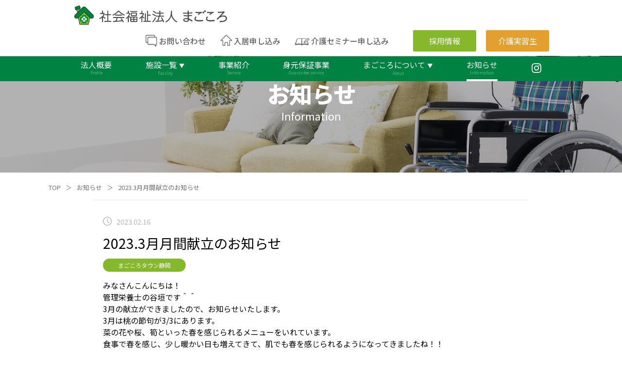

--- FILE ---
content_type: text/css
request_url: https://blog.magokoro-w.com/_next/static/css/c7698224cd9faef5.css
body_size: 20499
content:
@import url("https://fonts.googleapis.com/css2?family=M+PLUS+Rounded+1c&family=Noto+Sans+JP:wght@300;400;500&display=swap");body,html{padding:0;margin:0;font-family:Noto Sans JP,sans-serif}a{color:inherit;text-decoration:none}*{box-sizing:border-box}.style_privacy_main_box___8EKy{width:60%;margin:0 auto 60px}.style_privacy_h1__Tputp{color:#008242;font-size:40px;margin:60px 0;font-weight:400}.style_privacy_h2__iYHst{border-left:10px solid #008242;padding-left:20px;font-size:27px;font-weight:400}.style_privacy_p__SlvxN{font-weight:400}.style_privacy_li__cpnBm{padding-left:10px;margin-bottom:20px;list-style:none;counter-increment:cnt}.style_privacy_li__cpnBm:before{content:"(" counter(cnt) ") ";display:inline-block;margin-left:-2em;width:2em}.style_privacy_li_2__JLB6O{padding-left:1.3em;margin-top:20px;text-indent:-1.3em;list-style:none}.style_privacy_ol__FHxtw{padding-left:20px}.style_privacy_ol_2__nEYzf{padding-left:0;margin-left:0}.style_privacy_page-start__ILFbf{position:relative;padding-top:115px}.style_privacy_page-start-img__byXPz{width:100%;height:auto}.style_privacy_page-start__ILFbf h1{top:45%;font-size:46px}.style_privacy_page-start__ILFbf h1,.style_privacy_page-start__ILFbf p{position:absolute;left:50%;transform:translate(-50%,-50%);color:#fff;z-index:1}.style_privacy_page-start__ILFbf p{top:62%;font-size:22px}.style_breadcrumblist_main__gMAz6{display:flex}.style_breadcrumblist__MDckW{display:flex;margin-left:60px}.style_breadcrumblist_sub__i895c{display:flex;padding:0}.style_breadcrumblist_item__0mi_U{list-style-type:none;float:left;font-size:small;color:#707070;margin-right:10px}.style_mimoto_footer__2MeiR{padding-top:50px;text-align:center;width:100%;background-size:100% 100%;height:400px;background-image:url(/img/mimoto/mimoto_footer_backimage.jpg)}.style_mimoto_h1__0uY3z{color:#008242;font-size:30px;margin:40px 0}.style_mimoto_service_box__euihX{text-align:center;margin-bottom:30px}.style_mimoto_main_contents__aekwr{width:80%;padding-top:60px;margin:0 auto}.style_mimoto_service_box_right__M_PhX{margin-left:30px}.style_mimoto_service_box_left__yjW_t,.style_mimoto_service_box_right__M_PhX{display:inline-block;width:400px;height:200px;position:relative}.style_mimoto_main_title__4bk4d{width:70%;position:absolute;font-weight:400;top:60%;left:50%;transform:translateY(-50%) translateX(-50%);font-size:30px;color:#fff}.style_mimoto_service_box_img__iJFQg{width:400px}.style_mimoto_footer_btn__OsybS{box-shadow:3px 3px 10px rgba(0,0,0,.271)}.style_mimoto_footer_btn__OsybS,.style_mimoto_footer_btn__OsybS:hover{width:440px;margin:0 auto;padding:20px 0;color:#fff;font-size:25px;border-radius:60px;background:linear-gradient(90deg,#008242,#85b92c);cursor:pointer;text-align:center}.style_mimoto_footer_btn__OsybS:hover{box-shadow:0 0 0 rgba(0,0,0,.271)}.style_mimoto_header__WNLTm{text-align:center;width:90%;margin:0 auto}.style_mimoto_header__WNLTm p{font-size:large}.style_mimoto_footer_title__FjW_m{color:#008242;font-size:25px}.style_mimoto_tel__nLGFi{color:#f38a1e;font-size:25px}.style_mimoto_toTop__HuXu1{bottom:50px}.style_mimoto_toTop__HuXu1,.style_toTop__6tOTM{padding-top:20px;width:100%;display:flex;justify-content:flex-end}.style_toTop_img__NJ_2G{margin-right:20px;width:15px;margin-bottom:20px;cursor:pointer}.style_header-top__DUrwX{display:flex;margin-right:150px;float:right;font-weight:600}.style_logo-img__gYFPR{margin-top:10px;width:320px;height:auto;margin-left:150px;float:left;cursor:pointer}.style_triangle-image__Uv7os{width:12px}.style_header_text__j0JcV{display:flex;margin-top:4px;font-size:17px;color:#646464;cursor:pointer}.style_header-q-text__FSS8o{margin-right:30px}.style_header-q-text-2___a0uK,.style_header-q-text__FSS8o{font-weight:500;font-size:16px}.style_header_box__pzVgk{display:flex}.style_adoption-box__nA4tP{margin:10px 0 10px 50px;background-color:#85b92b}.style_adoption-box__nA4tP,.style_practice-box__Y3VLz{width:130px;height:44px;text-align:center;padding:10px 0;color:#fff;border-radius:3px;cursor:pointer;font-weight:400}.style_practice-box__Y3VLz{margin:10px 0 10px 20px;background-color:#e4a02f}.style_header-nav___Webq{background-color:#008242;color:#fff;clear:both;display:flex;padding:11px 13% 0;justify-content:space-between;font-size:18px}.style_nav-text-box-current__k7__0,.style_nav-text-box__FI0D8{margin:0;text-align:center;line-height:.8;height:40px}.style_nav-text-box-current__k7__0,.style_nav-text-box__FI0D8:hover{border-bottom:4px solid #fff}.style_nav-text-box_action__j0phV{margin:0;text-align:center;line-height:.8;height:40px;border-bottom:4px solid #fff}.style_nav-text-box-magokoro__i0t4S{margin:0;text-align:center;line-height:.8;height:40px;position:relative}.style_nav-text-box-magokoro__i0t4S:hover{border-bottom:4px solid #fff}.style_nav-text-box-area-current__Fkqen,.style_nav-text-box-magokoro-current__kRNvr{margin:0;text-align:center;line-height:.8;height:40px;position:relative;border-bottom:4px solid #fff}.style_nav-text-box-area__ft3cC{margin:0;text-align:center;line-height:.8;height:40px;position:relative}.style_nav-text__GZcY2{margin:0;cursor:pointer;font-size:16px}.style_none__DV5oW{opacity:0;pointer-events:none;position:absolute;top:28px;left:-50px}.style_area_hover__Nttf9,.style_magokoro_hover__eHG9Q{display:block;transition:opacity .3s;position:absolute;top:22px;left:0;z-index:100;padding-left:0;box-shadow:0 0 6px 3px hsla(0,0%,48%,.2);-webkit-box-shadow:0 0 6px 3px hsla(0,0%,48%,.2);-moz-box-shadow:0 0 6px 3px hsla(0,0%,48%,.2)}.style_service-link-body__l6Bis>div{overflow:hidden}.style_service-link-body__l6Bis img{transition:all 1s;vertical-align:bottom}.style_service-link-body-img__04ofQ:hover{margin-bottom:0;transition:all 1s}.style_service-link-body__l6Bis img:hover{margin-bottom:0;height:100%;transform:scale(1.2);transition:all 1s}.style_hover_white__m7ddI{background:#fff;color:#000}.style_hover_green__hv42k,.style_hover_white__m7ddI{position:relative;top:0;left:0;text-align:left;float:left;padding-left:10px;width:210px;height:40px;line-height:40px;list-style:none;font-size:14px}.style_hover_green__hv42k{background:#008242;color:#fff;cursor:pointer}.style_hover_white_shisetsu__fGusp{background:#fff;color:#000}.style_hover_green_shisetsu__3DCOc,.style_hover_white_shisetsu__fGusp{position:relative;top:0;left:0;text-align:left;float:left;padding-left:10px;width:210px;height:40px;line-height:40px;list-style:none;font-size:14px}.style_hover_green_shisetsu__3DCOc{background:#008242;color:#fff;cursor:pointer}.style_nav-text-sub__alEx8{font-size:8px;opacity:.4;cursor:pointer}.style_instagram-logo__ORkxq{width:20px;height:20px;cursor:pointer;margin-bottom:0;margin-top:3px}.style_inquiry-logo__B0JXw{width:25px;height:25px;margin-top:15px;margin-right:3px}.style_instagram-logo__ORkxq:hover{opacity:.7;transition:opacity .3s;cursor:pointer}.style_logo-img__gYFPR:hover{opacity:.7;transition:opacity .3s}.style_home-logo__AtPVb{width:25px;height:23px;margin-top:15px;margin-right:3px}.style_seminar-logo__CALda{width:30px;height:25px;margin-top:17px;margin-right:3px}.style_footer-sp__dYFCg{display:none}.style_footer-main__eZeN1{background-color:#008242;margin-top:0;color:#fff}.style_footer-nav-main__rx4oQ{width:85%;margin-left:7.5%;display:flex;justify-content:space-between;font-size:18px;padding-top:30px;color:#cce4dc}.style_footer-nav-top___iCXI{line-height:2;cursor:pointer}.style_footer-nav-inside__jEGzE{font-size:15px;line-height:1;color:#fff;cursor:pointer}.style_footer-nav-sub__dplzt{width:90%;display:flex;justify-content:center;font-size:16px;padding-left:0;margin:30px auto 0;padding-bottom:30px;border-top:1px solid hsla(0,0%,100%,.3)}.style_footer-nav-last__bX0Dc{margin:20px 70px 10px;font-size:15px}.style_footer-sub__SenUB{margin-top:10px;margin-bottom:10px;text-align:center;color:#a0a0a0;font-size:14px}.style_footer-sub-2__EVvIc{width:90%;margin:0 auto;padding:20px 5%;display:flex;background-color:#fff;justify-content:center;align-items:center}.style_footer-sub-logo__rm0BH{width:35%;max-width:320px}.style_footer-sub-logo__rm0BH img{width:100%;max-width:320px;height:auto;cursor:pointer}.style_footer-facility-box__sWHR_{margin:0 10%}.style_footer-facility-box-2__QYaqG h2,.style_footer-facility-box__sWHR_ h2{color:#008242;font-weight:400;margin:0;font-size:18px}.style_footer-telnum__6V9fV{color:#f17a24;font-weight:500;margin:0;font-size:22px}.style_footer-address__5sUgN{color:#000;font-weight:400;margin:5px 0;font-size:14px}.style_footer-last___UsN2{background-color:#008242;height:40px}.style_top-body__Dvt_k{height:100%;width:100%;background:rgba(0,0,0,.3);display:flex;justify-content:center;align-items:center}.style_top-image__BewoX{width:100%;height:100%;object-fit:cover}.style_page-start__iWecu{position:relative;padding-top:115px}.style_page-start-img__PKK50{width:100%;height:auto}.style_page-start__iWecu h1{top:45%;font-size:46px}.style_page-start__iWecu h1,.style_page-start__iWecu p{position:absolute;left:50%;transform:translate(-50%,-50%);color:#fff;z-index:1}.style_page-start__iWecu p{top:60%;font-size:22px}.style_page-start-blog__s8M2O{position:relative;padding-top:115px}.style_page-start-blog__s8M2O h1{top:45%;font-size:46px;line-height:1em}.style_page-start-blog__s8M2O h1,.style_page-start-blog__s8M2O p{position:absolute;left:50%;transform:translate(-50%,-50%);color:#fff;z-index:1}.style_page-start-blog__s8M2O p{top:60%;font-size:22px}.style_top-slideshow-pc__4LMpC{padding-top:115px}.style_top-slideshow-pc__4LMpC h2{position:absolute;top:55%;left:10%;color:#fff;font-size:48px;font-weight:400;z-index:2}.style_scrolldown1__nF48m{position:absolute;left:50%;top:90%;height:100px;z-index:2}.style_scrolldown1__nF48m span{position:absolute;left:-23px;top:-20px;color:#fff;font-size:1rem;letter-spacing:.05em}.style_scrolldown1__nF48m:after{content:"";position:absolute;top:40px;width:2px;height:30px;background:#fff;animation:style_pathmove__USncb 1.4s ease-in-out infinite;opacity:0}@keyframes style_pathmove__USncb{0%{height:0;top:0;opacity:0}30%{height:30px;opacity:1}to{height:0;top:50px;opacity:0}}.style_round_btn_position__C_ccU{position:absolute;top:-20px;right:0}.style_round_btn__nFFVS{display:block;position:relative;width:30px;height:30px}.style_round_btn__nFFVS:after,.style_round_btn__nFFVS:before{content:"";position:absolute;top:50%;left:50%;width:1px;height:18px;background:#333}.style_round_btn__nFFVS:before{transform:translate(-50%,-50%) rotate(45deg)}.style_round_btn__nFFVS:after{transform:translate(-50%,-50%) rotate(-45deg)}.style_top-blog-link-off__RZJK_{position:fixed;right:20px;bottom:15px;width:20%;z-index:2;cursor:pointer;opacity:0;transition:all 1s}.style_top-blog-link-off__RZJK_ img{width:100%}.style_top-blog-link__SprwD{opacity:1;transition:all 1s;position:fixed;right:20px;bottom:15px;width:20%;z-index:2;cursor:pointer}.style_top-blog-link__SprwD img{width:100%}.style_top-blog-link-off-sp__fbkqU,.style_top-blog-link-sp__t4gsc{display:none}.style_top-service__dyt70{background-color:#e6efd9;padding:80px 0;text-align:center}.style_top-service__dyt70 h1{font-size:32px;margin-bottom:0;font-weight:400}.style_top-service__dyt70 h2{color:#008242;font-size:18px;margin-top:0}.style_service-link__kwUwe{display:flex;flex-wrap:wrap;width:80%;margin:0 auto;justify-content:space-between}.style_service-link__kwUwe a{width:32%}.style_service-link-body__l6Bis{width:100%;text-align:left;margin:20px auto 0}.style_service-link__kwUwe img{width:100%;height:auto;margin:0;padding:0}.style_service-link__kwUwe p{background-color:#008242;color:#fff;padding:10px 20px;margin-top:0;margin-bottom:30px;cursor:pointer}.style_service-link__kwUwe .style_arrow__oD6yT{width:25px;height:auto;float:right;margin-top:5px}.style_service-link__kwUwe .style_yellow-green__2K_PN{background-color:#85b92b}.style_top-facility___5wQf{background:url(/img/facility_back.png);background-size:cover;height:1000px;text-align:center}.style_top-facility___5wQf h1{font-size:32px;margin-bottom:0;font-weight:400;padding-top:70px;margin-top:0;color:#fff}.style_top-facility___5wQf h2{color:#fff;font-size:18px;margin-top:0;margin-bottom:30px}.style_top-facility-text__PtTHR{color:#fff}.style_facility-link__j0zX6{display:flex;width:70%;margin:50px auto 0;justify-content:space-between}.style_top-facility-box__oA5TH{background-color:#fff;border-radius:10px;width:47%;box-shadow:0 0 6px 3px hsla(0,0%,48%,.5);-webkit-box-shadow:0 0 6px 3px hsla(0,0%,48%,.5);-moz-box-shadow:0 0 6px 3px hsla(0,0%,48%,.5)}.style_top-facility-title__29_wn{background-color:#008242;color:#fff;margin:0;padding:5px;font-size:24px;border-radius:10px 10px 0 0}.style_top-facility-sub__mZcD2{margin-bottom:0;margin-top:10px;color:#008242;font-size:12px}.style_top-facility-name-1__6_jKM{font-size:20px;font-weight:400;border-bottom:1px solid #e5e5e6;padding-bottom:10px;width:80%;margin:0 auto}.style_top-facility-name-2__7OWUU{font-size:20px;font-weight:400;padding-bottom:10px;margin:0 auto 10px}.style_top-facility-name-3__WKms6{font-size:20px;font-weight:400;padding-bottom:10px;width:80%;margin:0 auto}.style_top-facility-btn__CyXM8{margin:0 auto 30px;text-align:center;display:inline-block;color:#fff;background:linear-gradient(90deg,#008242,#85b92c);width:45%;padding:13px;border-radius:30px;cursor:pointer}.style_facility-shizuoka__MDDtT{width:48%;height:auto}.style_facility-shizuoka-1__fQulP{position:relative}.style_facility-title___tCIn{color:#008242;font-size:22px;margin:0;position:absolute;bottom:6%;left:5%}.style_facility-arrow__pG1zj{width:30px;height:auto;position:absolute;bottom:8%;right:5%}.style_facility-shizuoka-img__nPL29{width:80%;margin-top:30px}.style_facility-shinyuri__qOepK{width:48%;height:auto}.style_facility-shinyuri-img__1tnGz{width:100%}.style_facility-shinyuri-img__1tnGz:hover{box-shadow:none;-webkit-box-shadow:none;-moz-box-shadow:none}.style_facility-shinyuri__qOepK:hover{box-shadow:none}.style_top-information__Hl2JE{text-align:center;background-color:#f2f2f2;padding:30px 0}.style_top-information__Hl2JE h1{font-size:32px;margin-bottom:0;font-weight:400}.style_top-information__Hl2JE h2{color:#008242;font-size:18px;margin-top:0;margin-bottom:50px}.style_information-box__H_4Ay{width:70%;display:flex;background-color:#fff;margin:0 auto 20px;padding:20px;position:relative;cursor:pointer;z-index:1}.style_information-box__H_4Ay:hover{background-color:#f8f8f8}.style_clock-img__oDScQ{width:18px;height:18px;margin-top:14px;margin-left:10px}.style_information-date__RUzPy{font-size:14px;margin-top:14px;color:#b3b3b3;margin-left:10px}.style_information-area__dQj7x{background-color:#85b92c}.style_information-area-2__7UO7V,.style_information-area__dQj7x{width:170px;position:absolute;top:16px;left:15%;font-size:12px;color:#fff;padding:5px 10px;border-radius:30px}.style_information-area-2__7UO7V{background-color:#008242}.style_information-title__FN7NY{position:absolute;top:16px;left:37%;padding-right:5%;text-align:left}.style_information_vector__SVJJw,.style_white_vector__QToge{position:absolute;top:35px;right:30px;width:10px;height:20px}.style_green_vector__IS7_i,.style_information-box__H_4Ay:hover .style_white_vector__QToge{display:none}.style_toTop_img__NJ_2G:hover{opacity:.7;transition:opacity .3s;cursor:pointer}.style_information-box__H_4Ay:hover .style_green_vector__IS7_i{display:block;position:absolute;top:35px;right:30px;width:10px;height:20px}.style_information-btn__T1uk5{margin:70px auto;padding:10px 20px;width:170px;background-color:#fff;color:#008242;border:1px solid #008242;cursor:pointer}.style_information-btn__T1uk5:hover{background-color:#008242;color:#fff}.style_top-recruit__K4Ill{background:url(/img/recruit/recruit_back.png);background-size:cover;height:400px;text-align:center;margin-top:0}.style_top-recruit__K4Ill h1{font-size:32px;margin-bottom:0;font-weight:400;padding-top:70px;margin-top:0;color:#fff}.style_top-recruit__K4Ill h2{color:#fff;font-size:18px;margin-top:0;margin-bottom:30px}.style_top-recruit-box__ZhmHt{position:relative;background:url(/img/recruit/recruit_box.png);width:930px;height:100%;background-size:cover;z-index:1;margin:80px auto 0}.style_top-recruit-image__wVOb5{display:none}.style_recruit-guide__ZBP2E{position:absolute;top:90px;left:9.5%;width:220px;font-size:24px;color:#fff}.style_recruit-btn__Zgb0F{position:absolute;top:200px;left:12.5%;color:#fff;border:1px solid #fff;padding:10px 30px;border-radius:30px;cursor:pointer}.style_recruit-btn__Zgb0F:hover{color:#008242;background:#fff}.style_top-blog__cBl7C{width:80%;margin:auto;padding-bottom:100px;scroll-margin-top:100px}.style_top-blog__cBl7C h1{margin-top:250px;text-align:center;font-size:32px;margin-bottom:0;font-weight:400;padding-top:70px}.style_top-blog__cBl7C h2{text-align:center;color:#008242;font-size:18px;margin-top:0;margin-bottom:30px}.style_top-shizuoka-title__ymW7i{margin-top:100px;border-bottom:2px solid #008242;position:relative}.style_top-shizuoka-title__ymW7i p{font-size:24px;color:#008242;margin-bottom:0;display:inline}.style_blog-more-img__nGKpJ{width:30px;height:auto;position:absolute;right:10px;bottom:10px}.style_blog-more-text__xuNy3{position:absolute;right:45px;bottom:5px;color:#008242;font-size:12px}.style_top-shizuoka-list__6JaGx{width:100%;margin-top:30px;display:flex;justify-content:space-between}.style_top-blog-box__vdo0k{width:23%;cursor:pointer;position:relative}.style_mimoto_service_box_left__yjW_t:hover,.style_mimoto_service_box_right__M_PhX:hover,.style_recruitment-new__xOx2L:hover,.style_recruitment-tyuto__V_Q1V:hover,.style_shizuoka_street_view__Fk5I0:hover,.style_top-blog-box__vdo0k:hover{opacity:.7;transition:opacity .3s}.style_top-blog-img__C1n5z{width:100%;height:auto;height:20vh;object-fit:cover}.style_top-blog-title__A4X_z{margin-top:10px;font-size:18px;padding-bottom:1px;margin-bottom:0}.style_clock-img-blog__zy97A{width:16px;height:16px;position:absolute;bottom:-24px;left:0}.style_top-blog-date__0qqly{display:inline;font-size:14px;color:#b3b3b3;position:absolute;bottom:-24px;left:8%;margin:0}.style_top-blog-category__PaC3v{background-color:#008242}.style_top-blog-category-1__KMezY,.style_top-blog-category__PaC3v{padding:3px 8px;border-radius:30px;color:#fff;font-size:12px;position:absolute;bottom:-24px;right:0;margin:0}.style_top-blog-category-1__KMezY{background-color:#9f6239}.style_top-blog-category-2__v3QGF{background-color:#ff7e26}.style_top-blog-category-2__v3QGF,.style_top-blog-category-3__suZDZ{padding:3px 8px;border-radius:30px;color:#fff;font-size:12px;position:absolute;bottom:-24px;right:0;margin:0}.style_top-blog-category-3__suZDZ{background-color:#009b87}.style_top-blog-category-4__8EdBr{background-color:#3f74c9}.style_top-blog-category-4__8EdBr,.style_top-blog-category-5__JQB0X{padding:3px 8px;border-radius:30px;color:#fff;font-size:12px;position:absolute;bottom:-24px;right:0;margin:0}.style_top-blog-category-5__JQB0X{background-color:#7a4280}.style_top-blog-category-6__a63Vp{background-color:#e1524e;padding:3px 8px;border-radius:30px;color:#fff;font-size:12px;position:absolute;bottom:-24px;right:0;margin:0}.style_other-blog__YwgF0{margin-top:140px;display:flex;justify-content:center;position:relative}.style_mimoto-link-img__mXj_N{margin-right:40px;width:300px;height:auto}.style_mimoto-link-text__VA39c{position:absolute;top:8%;left:30.5%;z-index:1;font-size:30px}.style_kaigo-link-img__A2XCV{width:300px;height:auto}.style_kaigo-link-text__46fEP{position:absolute;top:8%;left:57.5%;z-index:1;font-size:30px}.style_header-sp__Y_3vw{display:none}.style_header-pc__FVFvX{position:fixed;display:block;height:115px;width:100%;z-index:100;background-color:#fff}.style_profile-start__Y6F_H{width:70%;margin:120px auto 0;text-align:center;color:#008242}.style_profile-start__Y6F_H h2{display:flex;align-items:center;font-size:24px;font-weight:400}.style_profile-start-width__KoKsi{width:100px}.style_profile-start__Y6F_H h2:after,.style_profile-start__Y6F_H h2:before{content:"";height:2px;background:#008242;flex-grow:1}.style_profile-start__Y6F_H h2:before{margin-right:4%}.style_profile-start__Y6F_H h2:after{margin-left:4%}.style_profile-policy-main__NpQ_2{font-size:38px;font-weight:400;margin:60px 0}.style_profile-start__Y6F_H ul{width:55%;margin:0 auto 100px;padding-right:30px;list-style:none;color:#000}.style_profile-start__Y6F_H li{background-color:#f2f2f2;text-align:left;margin-bottom:10px;font-size:20px;padding:10px 20px}.style_profile-policy__ndgP3{font-size:24px;font-weight:400;margin-bottom:40px}.style_profile-massage__RuVUS{background-color:#e7efd9}.style_massage-body__aDFgh{width:60%;margin:0 auto}.style_profile-massage__RuVUS h2{font-size:38px;font-weight:400;padding-top:100px;margin-bottom:0;text-align:center}.style_massage-sub__KoORA{text-align:center;margin-top:0;margin-bottom:80px;color:#008242;font-size:18px}.style_chairman-area__u4oLI{background:url(/img/chairman-area-back.png);width:100%;height:260px;background-size:cover;z-index:1;position:relative}.style_chairman-img__ZaBGi{position:absolute;left:10%;bottom:0;height:100%}.style_chairman-sign-img__VmZIk{position:absolute;left:30%;bottom:10%;width:16%}.style_chairman-massage__2P1Ex{position:absolute;right:5%;top:0;text-align:right;font-size:34px}.style_chairman-name__qt6SU{position:absolute;right:8%;bottom:0;text-align:right}.style_chairman-massage-sub__9u0Vl{margin-top:20px;padding-bottom:100px;font-size:18px}.style_profile-tables__BeIFA{width:80%;padding-bottom:100px;margin:100px auto 0}.style_profile-tables__BeIFA h2{color:#008242;display:flex;align-items:center;font-size:24px;font-weight:400;margin-bottom:40px}.style_profile-tables__BeIFA h2:after,.style_profile-tables__BeIFA h2:before{content:"";height:2px;background:#008242;flex-grow:1}.style_profile-tables__BeIFA h2:before{margin-right:4%}.style_profile-tables__BeIFA h2:after{margin-left:4%}.style_table-map__uc_na{width:80%;margin:50px auto;padding-left:2.5%}.style_map-link-btn__HsrpT{float:right;padding:10px 20px;background-color:#008242;color:#fff;cursor:pointer}.style_google-map__BuYw3{width:100%;height:400px;border:none}.style_tbl001__2SYCY{font-size:18px;width:80%;margin:0 auto;text-align:left;display:table;border-collapse:separate;box-sizing:border-box;text-indent:0;border-spacing:20px}.style_tbl001__2SYCY td{padding:.3em 1.5em;vertical-align:top;line-height:1.5}.style_tbl001__2SYCY th{padding:.3em .5em;vertical-align:top;line-height:1.5;color:#008242}.style_tbl002__EXZh1{font-size:83%;width:960px;margin:40px auto 100px;color:#fff;text-align:left;display:table;border-collapse:separate;box-sizing:border-box;text-indent:0;border-collapse:collapse}.style_tbl002__EXZh1 td{width:80%;background:#fff;color:#000}.style_tbl002__EXZh1 td,.style_tbl002__EXZh1 th{border:1px solid #e6e6e6;font-size:18px;padding:20px}.style_tbl002__EXZh1 th{background:#ecf2ea;color:#008242;width:20%;line-height:1.5;text-align:center;vertical-align:top}.style_tbl003__gsM6m{font-size:18px;width:80%;margin:0 auto;text-align:left;display:table;border-collapse:separate;box-sizing:border-box;text-indent:0;border-spacing:20px}.style_tbl003__gsM6m td{padding:.3em 1.5em;vertical-align:top;line-height:1.5}.style_tbl003__gsM6m th{padding:.3em .5em;vertical-align:top;line-height:1.5;color:#008242}.style_pdf-link-img__9Vpu0{width:18px;height:14px}.style_recruitment-images__WQ5jd{margin:100px auto;width:70%;height:30%;display:flex;justify-content:center}.style_recruitment-new__xOx2L,.style_recruitment-tyuto__V_Q1V{width:50%;height:100%;position:relative;cursor:pointer}.style_recruitment-image__e75dO{width:30vw;height:auto}.style_recruitment-texts__JC7xT{background-color:#fff;opacity:.9;position:absolute;top:30%;left:33%;width:20vw;height:35%;z-index:1;text-align:center;color:#008242}.style_recruitment-texts__JC7xT h2{padding-top:10px;font-size:28px;margin-bottom:0;margin-top:10px}.style_recruitment-texts__JC7xT p{margin-top:0;margin-bottom:0}.style_recruit-link-bottom__1_kk9{background-color:#008242;position:absolute;top:65%;left:33%;width:20vw;height:12%;z-index:1;display:flex;align-items:center;justify-content:space-between}.style_recruit-link-bottom__1_kk9 p{margin-left:10px;display:inline;font-size:16px;color:#fff}.style_recruit-link-arrow__CH285{margin-right:8px;float:right;width:auto;height:75%}.style_recruit-arrow__sDJyD{width:32px;height:auto}.style_skilled-workers__lFJih{width:100%;height:400px;background:url(/img/skilled_workers_back.png);background-size:cover}.style_skilled-workers-body__LVuCT{width:55%;height:400px;padding-top:100px;margin:auto;display:flex}.style_skilled-workers-sub-1__EDw0b{width:50%}.style_skilled-workers-sub___5V7n{width:100%;height:200px;vertical-align:center;background-color:#85b92c;color:#fff;text-align:center}.style_skilled-workers-img__lxyZ4{width:100%;height:200px}.style_skilled-workers-sub___5V7n h2{padding-top:40px;font-size:28px;margin-bottom:0;margin-top:0}.style_skilled-workers-sub___5V7n p{margin-top:0;margin-bottom:0}.style_skilled-workers-img-sp__yQ_y8{display:none}.style_career-path-body__pcPfX{width:65%;margin:100px auto 200px;position:relative}.style_career-path-texts__k_W1k{position:relative;width:50%;height:490px;z-index:1}.style_career-path-back-color__F3OX5{width:100%;height:490px}.style_career-path-image__03lUS{width:60%;height:auto;position:absolute;right:0;bottom:-20%}.style_career-path-sub__yOxWm{position:absolute;top:0;left:0;padding:10%;z-index:2;text-align:left;color:#fff}.style_career-path-sub__yOxWm h2{margin-bottom:0;font-size:32px;font-weight:400}.style_career-path-sub__yOxWm h3{margin-top:0;font-size:16px;font-weight:400}.style_career-path-sub__yOxWm p{margin-top:50px}.style_career-path-btn__Nv8MB{padding:15px;width:200px;text-align:center;background-color:transparent;color:#fff;border:1px solid #fff;border-radius:30px;cursor:pointer}.style_career-path-btn__Nv8MB:hover{background-color:#fff;color:#008242}.style_new_graduate-top__b0N4C{width:55%;margin:0 auto;padding-bottom:50px}.style_new_graduate-top__b0N4C h2{text-align:center;font-size:38px;font-weight:400}.style_new_graduate-top__b0N4C h3{font-size:28px;font-weight:400;padding-left:3%;border-left:4px solid #008242}.style_new_graduate-box__aFS7Q{width:100%;display:flex;background-color:#fff;margin:0 auto 20px;height:70px;border:2px solid #ededed;position:relative;cursor:pointer;z-index:1}.style_new_graduate-box__aFS7Q:hover{background-color:#008242;color:#fff}.style_new_graduate-box-title__OOy98{font-size:18px;margin-left:3%}.style_new_graduate-box_vector__TD0wt{position:absolute;top:25px;right:30px;width:10px;height:20px}.style_new_graduate-box__aFS7Q:hover .style_new_graduate-box_vector__TD0wt,.style_new_graduate-box_vector2__thOE1{display:none}.style_new_graduate-box__aFS7Q:hover .style_new_graduate-box_vector2__thOE1{display:block;position:absolute;top:25px;right:30px;width:10px;height:20px}.style_selection-flow-body__uOUzw h2{text-align:center;margin:100px auto;font-size:38px;font-weight:400}.style_selection-flow__Oq_v5{background-color:#e7efd9;padding-top:1px;padding-bottom:10px}.style_selection-flow-body__uOUzw{width:55%;margin:0 auto}.style_flow-box-4__mxmdt,.style_flow-box__p6A2T{width:100%;height:110px;padding-bottom:30px}.style_flow-box-step__OWQcZ{width:15%;height:110px;margin:0;text-align:center;padding-top:34px;font-size:24px;float:left;background-color:#008242;color:#fff}.style_flow-box-main-4__YsJIc,.style_flow-box-main__tjqoK{width:85%;height:110px;padding-left:20px;float:right;text-align:left;background-color:#fff}.style_flow-box-title__rtT_R{font-size:24px;color:#008242;margin-top:12px;margin-bottom:0}.style_flow-box-text__r0Zpc{margin-top:0;color:#222;font-size:14px}.style_flow-box-arrow-top__9tRbI{margin:20px 0 15px;text-align:center}.style_flow-box-arrow__xLwny{height:18px;width:auto;text-align:center}.style_flow-box-caution__IVY7j{text-align:right;font-size:14px}.style_new-graduate-detail__1nTwl{width:70%;margin:100px auto 200px;padding:50px 0;background-color:#fff;border-radius:10px}.style_new-graduate-detail__1nTwl h2{text-align:center;font-size:38px;font-weight:400;color:#008242}.style_new-graduate-detail__1nTwl h3{font-size:28px;font-weight:400;padding-left:3%;margin-left:10%;border-left:4px solid #008242}.style_tbl004__Ujxns{font-size:83%;width:80%;margin:40px auto 100px;color:#fff;text-align:left;display:table;border-collapse:separate;box-sizing:border-box;text-indent:0;border-collapse:collapse;white-space:pre-wrap}.style_tbl004__Ujxns td{width:80%;color:#000;font-size:16px}.style_tbl004__Ujxns td,.style_tbl004__Ujxns th{background:#fff;border-top:1px solid #e6e6e6;border-bottom:1px solid #e6e6e6;padding:20px}.style_tbl004__Ujxns th{color:#008242;font-size:18px;width:20%;line-height:1.5;vertical-align:middle}.style_recruit-gradient-btn__TYfve{margin:0 auto 50px;text-align:center;color:#fff;font-size:22px;width:300px;padding:15px;border-radius:40px;background:linear-gradient(90deg,#008242,#85b92c);cursor:pointer}.style_tyuto-start__nVoQT h3{font-size:36px;font-weight:400;text-align:center;margin:100px auto}.style_items-center__oYW_A{margin-bottom:20px;width:33.3%}.style_conditions-select__QeIPS{background-color:#e7efd9;padding-top:1px;padding-bottom:200px}.style_label_box__DYVeU{display:none}.style_label-text__PhkRx{font-size:18px;color:#000;position:relative;cursor:pointer}.style_label-text-2__rNUaK{padding-left:40px;text-indent:0}.style_label-text__PhkRx:before{border:1px solid #ccc;border-radius:50%}.style_label-text__PhkRx:after,.style_label-text__PhkRx:before{position:absolute;top:10px;left:0;content:"";width:25px;height:25px;top:0}.style_label-text__PhkRx:after{left:9px;margin:3px 0 0;width:6px;height:13px;border-right:3px solid #fff;border-bottom:3px solid #fff;transform:rotate(45deg);opacity:0}input[type=checkbox]:checked+.style_label-text__PhkRx:after{opacity:1}input[type=checkbox]:checked+.style_label-text__PhkRx:before{background-color:#008242}.style_category_search__qjEhz{list-style:none;padding-left:0;width:100%;display:flex;flex-wrap:wrap}.style_search-body__yWyUA{width:70%;margin:100px auto;background-color:#fff}.style_search-box__m5FvP{width:80%;margin:0 auto 100px;padding-top:100px}.style_search-box__m5FvP h3{font-size:32px;margin-top:0;font-weight:400}.style_item-count__MhN7P{display:inline-flex;border-radius:50%;justify-content:center;align-items:center;border:2px solid #013d99;background-color:#f5f5f5;width:30px;height:30px;font-size:24px}.style_search-box-label__ERKU7{padding-bottom:20px;border-bottom:1px solid #e6e6e6}.style_search-box-label__ERKU7 p{background-color:#f2f2f2;border-left:5px solid #008242;padding-left:10px;font-size:32px;margin-bottom:30px}.style_show-more__1i1qu{color:#85b92b;cursor:pointer}.style_show-more-text__AMRYc{color:#85b92b;border-bottom:1px solid #85b92b;cursor:pointer}.style_recruit-clear-btn__qh__1{text-align:center;color:#85b92c;padding-bottom:50px;border-bottom:1px #85b92c;text-decoration:underline;-webkit-text-decoration-color:#85b92c;text-decoration-color:#85b92c;cursor:pointer}.style_recruit-hit-count__LdaTO{text-align:center;font-size:24px;margin:50px auto}.style_search-box-start__uPTa_{display:flex;justify-content:space-between}.style_search-box-start__uPTa_ h3{margin-bottom:0}.style_search-box-start__uPTa_ p{margin-bottom:-10;border-bottom:1px solid #85b92b;color:#85b92b;cursor:pointer}.style_recruit-hit-result__jNU1s{width:70%;display:flex;margin:30px auto;background-color:#fff;border-radius:10px;cursor:pointer}.style_hit-image__BajZ7{width:100%;height:100%;border-top-left-radius:10px;border-bottom-left-radius:10px;object-fit:cover}.style_hit-image-size__UjObY{width:30%;height:25vh}.style_recruit-hit-body___vWo3{width:70%;padding:20px}.style_recruit-hit-title__mXlPq{border-left:5px solid #008242;padding-left:10px;font-size:24px;color:#008242}.style_recruit-hit-change-btn__PhriV{margin:100px auto 50px;text-align:center;color:#fff;font-size:22px;width:300px;padding:15px;border-radius:40px;background:#008242;cursor:pointer}.style_recruit-hit-text__QcfzO{color:#e4a02f;overflow:hidden;display:-webkit-box;-webkit-box-orient:vertical;-webkit-line-clamp:2}.style_recruit-hit-salary__RKw9I{color:grey}.style_hit-count__cTvpe{text-align:center;font-size:28px}.style_hit-count-number__7WFeV{font-size:36px;color:#008242;margin:0 5px}.style_tyuto-hit-box__iN7tm{width:70%;background:#fffae5;margin:0 auto 100px;border-radius:5px;padding-bottom:20px}.style_tyuto-hit-box-title__gQJER{width:80%;margin:0 auto;padding-top:30px;padding-bottom:10px;border-bottom:2px solid #008242;display:flex;justify-content:space-between}.style_tyuto-hit-box-title__gQJER h3{font-size:32px;font-weight:400;margin:0}.style_hit-reset-btn__cMD1Y{font-size:14px;margin-bottom:0;color:#008242;border:1px solid #008242;background-color:#fff;padding:5px 30px;height:35px;margin-top:10px;border-radius:20px;cursor:pointer}.style_tyuto-hit-box-select__idEQA{width:80%;margin:0 auto}.style_result-box__BvhCB{display:flex}.style_result-title__WFjQY{margin-right:10px;margin-bottom:0;white-space:nowrap}.style_tyuto-hit-box-select__idEQA{color:#008242}.style_result_body__xWi4s{list-style:none;padding:0;margin:0;width:85%;display:flex;flex-wrap:wrap}.style_result_spase__ATZhU{margin-right:15px}.style_result_text__YNVPA{color:#000;display:none;margin-bottom:0}.style_result_text_default__azjmJ{color:#008242;margin-bottom:0}.style_recruit-body__jCWr3{color:#e4a02f;width:80%;margin:0 auto}.style_pagination-area__E_tMc{padding:0;display:flex;text-align:center;justify-content:center}.style_pagination-body__kjonp{margin:8px;cursor:pointer;border-radius:100%}.style_pagination-number__O5yAE{padding:0 10.5px 2px;border:1px solid #008242;border-radius:100%;color:#008242;font-size:21px}.style_flex__w4wDb{display:flex}.style_info-pagination__jEsOk{display:flex;justify-content:center;margin:50px 0;flex-wrap:wrap}.style_info-pagination_sp__jujsa{display:none}.style_info-pagination-number__eCtN_{margin:0 5px 5px;color:#008242;background-color:#fff;border:1px solid #008242}.style_info-pagination-number-active__9goBV,.style_info-pagination-number__eCtN_{width:32px;height:32px;text-align:center;padding-top:3px;border-radius:50px;cursor:pointer}.style_info-pagination-number-active__9goBV{margin:0 5px;color:#fff;background-color:#008242}.style_info-pagination-number__eCtN_:hover{background-color:#008242;color:#fff}.style_info-categories__KEU3T{display:flex;justify-content:center;margin:50px 0}.style_info-category-title__x3Mnd{color:#fff;background-color:#008242}.style_info-category-title-select__OODvM,.style_info-category-title__x3Mnd{list-style:none;margin:0 10px;width:18vw;padding:2px 0;border:1px solid #008242;border-radius:30px;text-align:center;cursor:pointer}.style_info-category-title-select__OODvM{color:#008242}.style_info-category-title__x3Mnd:hover{background-color:#fff;color:#008242}.style_info-category-title-width__SF7hK{width:70%;margin:0 auto}.style_info-category-title-top__gwQ_U{margin:0;font-weight:400;font-size:28px;color:#008242;border-bottom:1px solid #008242;display:inline-block}.style_info-box__Z7aWI{padding:20px;cursor:pointer}.style_info-box__Z7aWI,.style_populer-box__pZqWy{width:70%;margin:0 auto;background-color:#fff;border-top:1px solid #e6e6e6}.style_populer-box__pZqWy{padding:0;font-size:13px;display:flex}.style_populer-box__pZqWy p{margin-right:10px}.style_info-box-2__GrjiC{width:70%;margin:0 auto;background-color:#fff;padding:20px;border-top:1px solid #e6e6e6}.style_info-box-last__Gqxf1{border-bottom:1px solid #e6e6e6;width:70%;margin:0 auto}.style_info-pdf__dHGs2{display:inline-flex;margin-bottom:30px;border-bottom:1px solid #000}.style_info-pdf__dHGs2 p{margin:0}.style_info-pdf-link-img__R4TEu{width:18px;height:14px;margin-top:5px}.style_info-date-block__vrE6C{display:flex}.style_info-date-block__vrE6C img{width:18px;height:18px;margin-top:14px}.style_info-date__IZIk9{font-size:14px;margin-top:14px;color:#b3b3b3;margin-left:10px}.style_info-area__zAcc6{background-color:#85b92c}.style_info-area-2__HUqT4,.style_info-area__zAcc6{width:170px;top:16px;left:15%;font-size:12px;color:#fff;padding:5px 10px;border-radius:30px;text-align:center}.style_info-area-2__HUqT4{background-color:#008242}.style_info-title__zfoqG{margin-top:0;font-size:20px}.style_info-detail-title__Yz0_2{font-size:28px;margin:0}.style_info-img___yZwA{width:40%;margin:50px auto 100px}.style_info-img-size__bOPcQ{width:100%;height:30%}.style_info-back-btn__6rchH{margin:-20px auto 150px;text-align:center;width:180px;padding:10px 20px;color:#008242;border:1px solid #008242;border-radius:30px;cursor:pointer}.style_info-back-btn__6rchH:hover{background-color:#008242;color:#fff}.style_info-body__Pfy_A img{width:60%;height:auto;margin:10px 0}.style_recruit-form-top__Qrflm{text-align:center;color:#222;margin:50px 5%}.style_recruit-form-body__MPh6F{width:60%;margin:0 auto}.style_form-textbox__iKznH{margin:10px 0 30px;width:100%;height:50px;font-size:16px;font-family:Noto Sans JP,sans-serif;font-weight:400;border:1px solid #ccc;background:#fffffe}.style_form-textbox__iKznH:-webkit-autofill{-webkit-transition:background-color 5000s ease-in-out 0s!important;transition:background-color 5000s ease-in-out 0s!important}.style_form-textarea__r4uar{margin:10px 0 30px;width:100%;height:100px;font-size:16px;border:1px solid #ccc;font-family:Noto Sans JP,sans-serif;font-weight:400}.style_form-required__EA6S4{font-size:12px;color:red;border:1px solid red;margin-left:5px;padding:0 3px}.style_form-any__wCYXg{font-size:12px;color:grey;border:1px solid grey;margin-left:5px;padding:0 3px}.style_form-radiobox__paFA6{margin:10px 0 30px;accent-color:#008242;line-height:1.6}.style_form-policy__G0P_O{color:#007ae2;cursor:pointer}.style_form-btn-position__RjraI{display:flex;justify-content:center;text-align:center;margin:50px 40px 200px}.style_form-close-btn__D_Hf0,.style_result-close-btn__cJqBX{background-color:#646464}.style_form-btn__vBy4l,.style_form-close-btn__D_Hf0,.style_result-close-btn__cJqBX{margin:0 20px;font-size:18px;padding:10px 0;width:250px;text-align:center;color:#fff;border:none;cursor:pointer}.style_form-btn__vBy4l{background-color:#008242}.style_form-title__6Oarh{text-align:left;margin:0;font-weight:500;vertical-align:14%}.style_form-result-top__GJfof{font-weight:400;font-size:32px;text-align:center}.style_form-result-text__5nkkh{margin-left:20px;margin-bottom:30px}.style_error-message__ox9JY{margin:0 5px;color:red;font-weight:400}.style_form-checkbox-inner__03OPl{width:18px;height:18px;accent-color:#008242}.style_form-checkbox__kH6PS{vertical-align:15%}.style_blog-box__HtJzF{width:80%;margin:0 auto;background-color:#fff;padding:20px 20px 20px 0;cursor:pointer;display:flex}.style_blog-image-size__j8J8_{width:25%;height:100%;margin:auto 5% auto auto}.style_blog-img__UYouK{width:100%;height:20vh;object-fit:cover}.style_blog-title__WDXKz{margin:0;font-size:20px}.style_blog-main-text__01WRK br,.style_blog-main-text__01WRK img{display:none}.style_blog-main-text__01WRK{margin:0;overflow:hidden;display:-webkit-box;-webkit-box-orient:vertical;-webkit-line-clamp:2}.style_blog-box-text__AYqyX{width:70%;margin:0 auto}.style_blog-category__B6DKA{background-color:#008242;padding:3px 20px;border-radius:30px;color:#fff;font-size:16px;display:inline-block;text-align:center;margin:10px 0}.style_blog-category-1__pi6ND{background-color:#9f6239}.style_blog-category-1__pi6ND,.style_blog-category-2__bz09a{padding:3px 12px;border-radius:30px;color:#fff;font-size:14px;display:inline-block;text-align:center;margin:10px 0}.style_blog-category-2__bz09a{background-color:#ff7e26}.style_blog-category-3__zQ0Fg{background-color:#009b87}.style_blog-category-3__zQ0Fg,.style_blog-category-4__dHddm{padding:3px 12px;border-radius:30px;color:#fff;font-size:14px;display:inline-block;text-align:center;margin:10px 0}.style_blog-category-4__dHddm{background-color:#3f74c9}.style_blog-category-5__5LbDN{background-color:#7a4280}.style_blog-category-5__5LbDN,.style_blog-category-6__KQ_3J{padding:3px 12px;border-radius:30px;color:#fff;font-size:14px;display:inline-block;text-align:center;margin:10px 0}.style_blog-category-6__KQ_3J{background-color:#e1524e}.style_blog-body__wotxJ{display:flex}.style_blog-body-main__DIEZk{width:80%}.style_blog-body-sub__dnnNl{width:20%}.style_blog-tags-title__HFKhQ{color:#008242;font-size:24px;width:70%;border-bottom:1px solid #008242}.style_blog-tags-link__FingV{list-style:none;padding:0;margin-bottom:50px}.style_blog-date-title__ph1px{margin-left:10%;font-size:24px;font-weight:400;color:#008242;border-bottom:1px solid #e6e6e6;width:80%}.style_blog-date-title__ph1px span{border-bottom:1px solid #008242}.style_blog-back-btn__oBx_i{margin:20px auto 150px;text-align:center;width:180px;padding:10px 20px;color:#008242;border:1px solid #008242;border-radius:30px;cursor:pointer}.style_blog-back-btn__oBx_i:hover{background-color:#008242;color:#fff}.style_facility-nav__LZicy{width:80%;margin:0 auto}.style_facility-nav__LZicy ul{padding-left:0;display:flex;border-right:1px solid #008242;width:100%}.style_facility-nav__LZicy a{width:100%}.style_facility-nav__LZicy li{width:100%;padding:15px;list-style:none;text-align:center;color:#008242;border:1px solid #008242;border-right:none;cursor:pointer}.style_facility-nav__LZicy li:hover{color:#fff;background-color:#008242}.style_facility-introduction__HtPa1{width:80%;margin:50px auto 0}.style_facility-introduction__HtPa1 h2{font-size:36px;font-weight:400;color:#008242;margin-bottom:100px;text-align:center;padding-top:50px}.style_facility-introduction-width__PaoQH{width:100px}.style_facility-start__EokU5{display:flex;justify-content:space-between}.style_facility-Appearance-img__DYbl2{width:48%;max-width:530px;margin:0 auto}.style_facility-Appearance-img__DYbl2 img{width:100%;height:auto}.style_facility-Appearance-text__pM7YJ{width:48%}.style_facility-Appearance-text-main__P8tHZ{font-size:24px;margin:-5px 0 0;color:#008242}.style_facility-Appearance-text-sub__pL3OB{font-size:18px;color:#222}.style_facility-hall__HBnOz{margin-top:50px;display:flex;justify-content:space-between}.style_facility-hall-text__pDw4_{width:48%}.style_facility-hall-text__pDw4_ h3{color:#008242;font-size:24px;font-weight:400;margin-top:6px}.style_facility-hall-text__pDw4_ p{color:#008242}.style_facility-hall-text__pDw4_ span{color:#222}.style_facility-hall-text__pDw4_ table{border-spacing:0 20px;margin-right:0!important}.style_facility-hall-text__pDw4_ th{color:#008242;font-weight:400;padding:2px 15px;border:1px solid #008242}.style_facility-hall-text__pDw4_ td{color:#222;padding-left:20px}.style_facility-hall-images__6FtWk{width:48%;max-width:530px;margin:0 auto;display:flex;flex-wrap:wrap;justify-content:space-between}.style_facility-hall-images__6FtWk img{width:49%;margin-top:2%}.style_shizuoka_street_view__Fk5I0 img{width:100%;margin-top:50px;cursor:pointer}.style_facility-service__PgFlt{background-color:#e7efd9;padding:80px 0;margin:80px 0}.style_facility-service-body__tFwMH{width:80%;margin:0 auto}.style_facility-service-body__tFwMH h2{font-size:36px}.style_facility-service-body__tFwMH h3{color:#008242;background-color:#fff;font-size:28px;font-weight:400;padding:3px 10px;border-left:4px solid #008242}.style_facility-service-body__tFwMH h2{color:#008242;font-size:32px;font-weight:400;text-align:center;margin-top:0}.style_facility-service-box__DyXqQ{background-color:#fff;padding:50px 70px;display:flex;justify-content:space-between;margin-top:50px}.style_facility-service-box__DyXqQ h3{margin-top:0}.style_facility-service-box-text__uiuvj{width:55%;font-size:16px}.style_facility-service-box__DyXqQ .style_count__aJ4df{color:#a6a6a6}.style_facility-service-box-images__tLW_P{width:40%}.style_facility-service-box-images__tLW_P img{width:100%;height:auto;margin-bottom:-5px}.style_facility-service-box__DyXqQ .style_tags__BR4yq{color:#fff;background-color:#85b92b;border-radius:20px;display:inline-block;padding:3px 10px;margin-bottom:0}.style_facility-service-box__DyXqQ ul{display:flex;padding-left:20px;flex-wrap:wrap}.style_facility-service-box__DyXqQ li{margin-right:30px;list-style:none}.style_facility-service-box__DyXqQ li:before{position:relative;top:-4px;left:-5px;display:inline-block;width:4px;height:4px;content:"";border-radius:100%;background:#008242}.style_facility-border__xR7or{border-top:1px solid #e5e5e6;margin-top:30px}.style_facility-logo-2__MDO1L,.style_facility-logo__rjM8c{height:35px;margin-top:30px}.style_facility-public__lrOxD{display:flex;align-items:center;justify-content:space-between;margin-top:50px;background-color:#008242}.style_facility-public-title__J4c0R{width:20%;background-color:#008242}.style_facility-public__lrOxD h4{text-align:center;color:#fff;font-size:20px;font-weight:400}.style_facility-public-text__Zfwod{width:80%;background-color:#fff;padding:30px}.style_facility-public-text-top__PJHkp{color:#008242;margin:0}.style_facility-public-text__Zfwod ul{display:flex;margin-right:40px;padding-left:20px;flex-wrap:wrap}.style_facility-public-text-tags__lJsrL{color:#fff;font-size:14px;background-color:#85b92b;border-radius:20px;display:inline-block;padding:3px 15px;margin:0}.style_facility-public-text__Zfwod li{margin-right:30px;list-style:none}.style_facility-public-text__Zfwod li:before{position:relative;top:-4px;left:-5px;display:inline-block;width:4px;height:4px;content:"";border-radius:100%;background:#008242}.style_facility-access__q5mCE{width:80%;margin:0 auto}.style_facility-access__q5mCE h2{align-items:center;font-size:36px;font-weight:400;color:#008242;margin-bottom:100px;text-align:center;padding-top:50px}.style_facility-access-body__D_1Q7{display:flex}.style_facility-access-text__RedRT{width:50%}.style_facility-access-text__RedRT p{margin:0;font-size:18px}.style_facility-access-subtitle__YJFrl{color:#008242}.style_facility-access-map__W9_F_{width:50%}.style_facility-access-map__W9_F_ p{text-align:right;margin:0 0 20px;color:#fff;background-color:#008242;padding:5px 30px;float:right}.style_facility-access-google-map__1ioAJ{width:100%;height:400px;border:none}.style_facility-information__DrBPd{background-color:#e7efd9;padding:100px 0;margin-top:100px}.style_facility-information-title__vpPT7{text-align:center;color:#008242;font-size:22px}.style_facility-information-btn__HIN_9{width:350px;margin:0 auto;padding:20px 0;color:#fff;font-size:20px;border-radius:40px;background:linear-gradient(90deg,#008242,#85b92c);cursor:pointer;text-align:center}.style_facility-blog__Z3aWT{background:url(/img/facility-blog-back.png);background-size:cover}.style_facility-blog-body__AtgEy{width:60%;margin:0 auto;padding:200px 0}.style_facility-blog-shadow__RuST9{display:flex;flex-wrap:wrap;height:280px;box-shadow:3px 3px 5px #929292}.style_facility-blog-shadow__RuST9:hover{box-shadow:none}.style_facility-blog-text__JFkX6{background-color:#fff;width:50%;text-align:center;padding:50px 20px;height:280px}.style_facility-blog-text__JFkX6 p{color:#929292;font-size:18px;margin-top:30px}.style_facility-blog-text__JFkX6 h4{color:#008242;font-size:32px;font-weight:400;margin:0}.style_facility-blog-img-body___lBFV{width:50%;height:100%;position:relative}.style_facility-blog-img__U_xNe{width:100%;height:280px;object-fit:cover}.style_facility-blog-arrow__W39Aq{position:absolute;right:0;top:0;width:6%;height:100%;background-color:#008242;padding:auto;display:flex;align-items:center}.style_facility-blog-arrow__W39Aq img{width:10px;height:auto;margin-left:7px;vertical-align:middle}.style_only_one-body__s9Xzz{width:90%;margin:0 auto}.style_only_one-top__KcSvv{text-align:center;font-size:18px}.style_only_one-body__s9Xzz h2{font-size:32px;font-weight:400}.style_image_1__dqzRg{margin-top:90px;margin-left:49%}.style_image_1__dqzRg img{width:480px;height:320px}.style_image_2__n8VpI{margin-top:310px;margin-left:17%}.style_image_2__n8VpI img{width:480px;height:320px}.style_image_3__ks4_A{margin-top:150px;margin-left:49%;margin-bottom:300px}.style_image_3__ks4_A img{width:480;height:320}.style_section_box__hzMbL{position:relative}.style_block_1_1__NKwqM{width:510px;top:40px;left:17%}.style_block_1_1__NKwqM,.style_block_1_2__4vU0y{background-color:hsla(0,0%,100%,.7);display:inline-block;padding:30px 70px 30px 50px;border:1px solid #008242;position:absolute}.style_block_1_2__4vU0y{width:500px;top:35px;left:47%}.style_block_1_3___hGZ9{width:520px;background-color:hsla(0,0%,100%,.7);display:inline-block;padding:30px 70px 30px 50px;border:1px solid #008242;position:absolute;top:40px;left:16%}.style_block_1_1__NKwqM span,.style_block_1_2__4vU0y span,.style_block_1_3___hGZ9 span{color:#008242}.style_service-body-main__1pEC1{width:70%;margin:80px auto;position:relative}.style_service-box-1__v1XKL{width:52%;background-color:#008242;color:#fff;padding:3% 7%}.style_service-line-hr__sFSY2{width:50px;border-top:3px solid #fff;margin-bottom:30px}.style_service-box-1__v1XKL h2,.style_service-box-2___oAuc h2{font-size:32px;font-weight:400}.style_service-box-main-text__WJRCY{font-size:24px}.style_service-box-sub__tQkeB{font-weight:300}.style_service-box-img-1__UksWd{width:52%;position:absolute;right:0;top:10%;max-height:80%;object-fit:cover}.style_service-box-2___oAuc{width:52%;background-color:#85b92c;color:#fff;padding:3% 7%;margin-left:48%}.style_service-box-img-2__Evy_U{width:52%;max-height:80%;object-fit:cover;z-index:1;position:absolute;left:0;top:10%}.style_service-box-btn__ITZ2V{width:250px;margin-top:50px;text-align:center;background-color:#008242;padding:20px 0;cursor:pointer}.style_service-box-btn__ITZ2V p{margin:0;font-size:18px}.style_service-box-btn__ITZ2V .style_arrow-img__ID4CD{width:25px;height:auto;float:right;margin-top:-17px;margin-right:20px}.style_Application-nav__x_oJr{width:60%;margin:0 auto}.style_Application-nav__x_oJr ul{padding-left:0;display:flex;width:100%;justify-content:space-between}.style_Application-nav__x_oJr a{width:100%}.style_Application-nav__x_oJr li{width:90%;margin-left:5%;padding:15px;list-style:none;text-align:center;color:#008242;border:1px solid #008242;cursor:pointer}.style_Application-nav__x_oJr li:hover{color:#fff;background-color:#008242}.style_application-title__jiboi{margin-top:100px}.style_application-title__jiboi h2{font-weight:400;text-align:center;padding:10px;background-color:#008242;color:#fff}.style_application-triangle__jNDcd{width:0;height:0;margin:-20px auto 0;border-color:#008242 transparent transparent;border-style:solid;border-width:16px 15px 0}.style_application-shizuoka__LrARf{width:60%;margin:0 auto}.style_application-shizuoka__LrARf h3{color:#008242;background-color:#f2f2f2;border-left:5px solid #008242;padding:10px 20px;font-size:24px;font-weight:400;margin-top:80px}.style_application-shizuoka__LrARf ul{padding:0;margin-bottom:30px}.style_application-shizuoka__LrARf li{list-style:none;margin-bottom:30px}.style_application-shizuoka__LrARf li span{margin-right:10px;background-color:#008242;color:#fff;padding:0 8px 2px;border-radius:100%;float:left}.style_application-body__5KNGi{width:95%;margin:0 auto 50px}.style_pdf-link-box-2__0Bt5h,.style_pdf-link-box-3__v1Jjr,.style_pdf-link-box__NnHuv{border:1px solid #008242;display:flex;justify-content:space-between;padding:15px 30px;margin-top:30px;cursor:pointer}.style_link-inline-block__E10Z1{display:inline-block}.style_pdf-link-box__NnHuv{width:300px}.style_pdf-link-box-2__0Bt5h{width:500px}.style_pdf-link-box-3__v1Jjr{width:700px}.style_pdf-link-box-2__0Bt5h p,.style_pdf-link-box-3__v1Jjr p,.style_pdf-link-box__NnHuv p{margin:0;color:#008242}.style_pdf-link-box-2__0Bt5h img,.style_pdf-link-box-3__v1Jjr img,.style_pdf-link-box__NnHuv img{width:18px;height:14px;margin:auto 0}.style_orange-text__VeMAc{color:#f17a24;margin:30px 0 -10px}.style_address-box__UEFCN{padding:3%;background-color:#fffbe5;margin:50px 0;color:#222}.style_address-box__UEFCN p{margin:0}.style_address-box__UEFCN span{color:#008242}.style_ict-system-main__Xcwdx{text-align:center}.style_lashic-care-img__MnEJe{margin:50px 0;width:60%;height:auto}.style_lashic-all-img__O6FMF{margin:50px 0;width:70%;height:auto}.style_lashic-all-img-sp__9mObm{display:none}.style_ict-system-main__Xcwdx h3{color:#00a0b9;font-weight:400;font-size:24px;margin-bottom:10px}.style_ict-system-main__Xcwdx h2{color:#00a0b9;font-weight:500;font-size:36px;margin-top:0}.style_ict-system-main__Xcwdx p{font-size:18px}.style_ict-sub-header__7MPN5{background:url(/img/ict-sub-back1.png);background-size:cover;height:400px;text-align:center;color:#fff}.style_ict-sub-header__7MPN5 h2{padding-top:100px;font-size:42px;font-weight:400}.style_ict-sub-header__7MPN5 p{font-size:20px}.style_ict-sub-header-2__tkqRe{background:url(/img/ict-sub-back2.png);background-size:cover;height:400px;text-align:center;color:#fff}.style_ict-sub-header-2__tkqRe h2{padding-top:100px;font-size:42px;font-weight:400}.style_ict-sub-header-2__tkqRe p{font-size:20px}.style_lashic-series__n8IH0{background-color:#fff;width:80%;margin:-100px auto 150px;z-index:1;border:1px solid #eee;box-shadow:0 0 6px 3px hsla(0,0%,48%,.3);-webkit-box-shadow:0 0 6px 3px hsla(0,0%,48%,.3);-moz-box-shadow:0 0 6px 3px hsla(0,0%,48%,.3)}.style_lashic-series-body__gPldZ{width:80%;margin:10px auto 100px;display:flex;flex-wrap:wrap;justify-content:space-between}.style_lashic-series-top__HxsiP{margin-top:30px;color:#185064;margin-left:10%;font-size:20px}.style_lashic-series-box__RgXyW{width:48%;margin-bottom:20px}.style_lashic-series-box__RgXyW p{text-align:center;font-size:20px;padding:5px;margin-bottom:0;color:#fff;background-color:#00a0b9}.style_lashic-series-box__RgXyW span{font-size:14px;font-weight:300;color:#fff}.style_lashic-series-box-body__t4s9U{background-color:#ebebeb;display:flex;padding:10px 20px;height:190px}.style_lashic-series-box-img__pD3dD{width:35%}.style_lashic-series-box-img__pD3dD img{width:100%;height:auto}.style_lashic-series-box-body__t4s9U ul{padding-left:30px;padding-top:0;font-size:17px}.style_lashic-series-box-body__t4s9U li{list-style:none;color:#185064}.style_lashic-monitor-box__9NzZw{width:80%;margin:30px auto 100px;display:flex;justify-content:space-between}.style_lashic-monitor-box-img__lATwh{width:48%}.style_lashic-monitor-box-img__lATwh img{width:100%}.style_lashic-monitor-box__9NzZw p{width:48%;margin:0}.style_lashic-system-body__4WndR{width:80%;margin:0 auto 100px}.style_lashic-system-body__4WndR h2{text-align:center;color:#00a0b9;font-size:32px;font-weight:400}.style_lashic-system-body__4WndR h3{margin:50px 0 0;padding:10px 0;text-align:center;background-color:#00a0b9;color:#fff}.style_lashic-system-box__clASl{background-color:#ebebeb;padding:3% 5%;display:flex;justify-content:space-between}.style_lashic-system-image___qMqB{width:30%}.style_lashic-system-image___qMqB img{width:100%}.style_lashic-system-text__LSQSJ{width:67%}.style_lashic-system-text__LSQSJ h4{font-size:24px;font-weight:400;color:#00a0b9;margin:0 0 20px}.style_IT-kaigo-title__MbX_n{font-size:38px;color:#fff;background-color:#b3b3b3;text-align:center;font-weight:400;padding:10px 0}.style_IT-kaigo-body__mB_dM{width:65%;margin:0 auto;display:flex;justify-content:space-between}.style_IT-kaigo-text__i0bog{width:50%}.style_IT-kaigo-text__i0bog p{margin:0 0 50px;font-size:18px}.style_IT-kaigo-image__aN0_w{width:47%}.style_IT-kaigo-image__aN0_w img{width:100%}.style_toggle__ppMVJ{display:none}.style_option__dJap9{position:relative;margin-bottom:1em}.style_content__bf_AJ,.style_title__mR65D{-webkit-backface-visibility:hidden;backface-visibility:hidden;transform:translateZ(0);transition:all .3s}.style_title__mR65D{border:1px solid #00a0b9;color:#00a0b9;text-align:center;padding:5px;display:block;font-weight:700;width:250px;margin:40px auto 0;background-color:#fff;cursor:pointer}.style_title__mR65D:after,.style_title__mR65D:before{content:"";position:absolute;left:4em;top:.75em;width:2px;height:.75em;background-color:#00a0b9;transition:all .3s}.style_title__mR65D:after{transform:rotate(90deg)}.style_content__bf_AJ{max-height:0;overflow:hidden}.style_content__bf_AJ p{margin:0;padding:.5em 1em 1em;font-size:.9em;line-height:1.5}.style_toggle__ppMVJ:checked+.style_title__mR65D+.style_content__bf_AJ{max-height:500px;transition:all 1.5s}.style_toggle__ppMVJ:checked+.style_title__mR65D:before{transform:rotate(90deg)!important}.style_lashic-system-close__aR5nF{opacity:0;height:0;margin:0;transition:0;visibility:hidden}.style_lashic-system-open__2hRgP{opacity:1;margin-top:10px;transition:1.5s;visibility:visible}.style_mimoto-nav__hkWna{width:80%;margin:0 auto}.style_mimoto-nav__hkWna ul{padding-left:0;display:flex;border-right:1px solid #008242;width:100%}.style_mimoto-nav__hkWna a{width:100%}.style_mimoto-nav__hkWna li{width:100%;padding:15px;list-style:none;text-align:center;color:#008242;border:1px solid #008242;border-right:none;cursor:pointer}.style_mimoto-nav__hkWna li:hover{color:#fff;background-color:#008242}.style_mimoto-nav-active__ccWMS{color:#fff!important;background-color:#008242}.style_mimoto-service-contents___uySV{width:80%;margin:100px auto 0}.style_mimoto-service-box__PASXk{width:100%;background-color:#eef7ea;display:flex;justify-content:space-between;padding:30px;margin-bottom:50px}.style_mimoto-service-image__yWrC5{width:30%}.style_mimoto-service-image__yWrC5 img{width:100%}.style_mimoto-service-item__yTJu8{font-size:18px}.style_mimoto-service-text__DYCV_{width:68%}.style_mimoto-service-text__DYCV_ h2{font-size:32px;margin:0;font-weight:400;color:#008242}.style_mimoto-support__ZMcVn{font-size:22px;color:#fff;background-color:#008242;padding:3px 20px;margin-bottom:0}.style_mimoto-service-text__DYCV_ ul{background-color:#fff;margin-top:0;padding:20px 30px}.style_mimoto-service-text__DYCV_ li{list-style:none;margin-bottom:5px;font-size:18px}.style_mimoto-service-text__DYCV_ li:before{position:relative;top:-2px;left:-5px;display:inline-block;width:10px;height:10px;content:"";border-radius:100%;background:#008242}.style_intern-feature__f3qBR{background:url(/img/intern/intern_head.jpg);background-size:cover;height:400px;text-align:center;margin:100px 0 0}.style_intern-feature__f3qBR h3{font-size:36px;font-weight:400;color:#fff;padding-top:150px}.style_intern-feature-body___cm60{width:70%;display:flex;justify-content:space-between;margin:0 auto}.style_intern-feature-box__Qk0m_{width:30%}.style_intern-feature-box__Qk0m_ p{background-color:#f7931e;color:#fff;font-size:20px;padding:20px 10px;margin-bottom:0;position:relative}.style_intern-triangle__GvzRP{position:relative;width:0;height:0;margin:0 auto;border-color:#f7931e transparent transparent;border-style:solid;border-width:16px 15px 0;z-index:5}.style_intern-feature-box__Qk0m_ ul{position:relative;background-color:#fff;margin-top:-16px;padding:30px 20px 20px;z-index:1}.style_intern-feature-box__Qk0m_ li{margin-bottom:20px;list-style:none;font-size:17px}.style_intern-feature-box__Qk0m_ li:before{position:relative;top:-2px;left:-5px;display:inline-block;width:8px;height:8px;content:"";border-radius:100%;background-color:#f7931e}.style_intern-feature-sub__qReCS{background-color:#85b92c;padding:200px 20% 100px;display:flex;justify-content:space-between}.style_intern-feature-message__xDXxm{background-color:#fff5be;width:60%;padding:20px;border-radius:20px;position:relative}.style_intern-triangle-2__SVojP{position:absolute;right:-30px;top:60%}.style_intern-feature-message__xDXxm h3{font-weight:400;color:#008242;font-size:24px}.style_intern-feature-message__xDXxm p{font-size:18px}.style_intern-feature-message-img__ksFzW{width:30%}.style_intern-feature-message-img__ksFzW img{width:80%}.style_intern-schedule__E6hEH{width:60%;margin:100px auto}.style_intern-schedule__E6hEH h2{text-align:center;font-size:34px;font-weight:400;color:#008242}.style_intern-schedule-img__MEvTx{width:100%;margin-top:70px}.style_intern-schedule-img-sp__R12t8{display:none}.style_intern-join__6drNe{background-color:#e7efd9;padding:100px 20%}.style_intern-join__6drNe h2{text-align:center;font-size:34px;font-weight:400;color:#008242}.style_intern-join-box__CApPu{background-color:#fff;padding:30px;margin:50px 0;display:flex;justify-content:space-between;border:1px solid #eee;box-shadow:0 0 6px 3px hsla(0,0%,48%,.3);-webkit-box-shadow:0 0 6px 3px hsla(0,0%,48%,.3);-moz-box-shadow:0 0 6px 3px hsla(0,0%,48%,.3)}.style_intern-join-img__5mMIr{width:15%}.style_intern-join-img__5mMIr img{width:100%}.style_intern-join-text__EA44T{width:80%}.style_intern-join-profile__U3rtn{display:flex;justify-content:space-between;align-items:center;border-bottom:2px solid #008242}.style_intern-join-profile__U3rtn h3{margin:0 0 5px;font-size:24px;font-weight:400}.style_intern-join-profile__U3rtn h3 span{font-size:16px;font-weight:400}.style_intern-join-profile__U3rtn p{margin:0}.style_intern-footer__JA6rr{background:url(/img/intern/intern_footer.jpg);background-size:cover;height:500px;text-align:center;padding-top:1px}.style_intern-footer-box__fmRuW{width:50%;margin:100px auto;background-color:#fff;height:300px;padding:50px}.style_intern-footer-box__fmRuW h3{font-size:36px;color:#008242;font-weight:400;margin-top:0;margin-bottom:20px}.style_intern-footer-box-text__XY_7n{color:#666}.style_intern-footer-btn__EZXT7{display:flex;justify-content:space-between}.style_intern-footer-btn__EZXT7 a{width:100%}.style_intern-footer-btn__EZXT7 p{width:93%;background-color:#008242;padding:20px;border-radius:40px;color:#fff;margin:0 3%;cursor:pointer}.style_intern-footer-btn__EZXT7 p:hover{background-color:#fff;color:#008242;border:1px solid #008242}.style_text_1__U35d_{text-align:center;font-size:18px;margin-top:35px;margin-bottom:100px}.style_global-body-2__xOHQ_{padding:50px 15%;background-color:#e7efd9}.style_global-body-box-top__vubHu{background-color:#008242;color:#fff;text-align:center;font-size:28px;padding:4px;margin-bottom:0}.style_global-body-box-top__vubHu span{font-size:14px}.style_global-body-box-body__4Wb3O{background-color:#fff;padding:30px;display:flex;justify-content:space-between;margin-bottom:100px}.style_global-body-box-text__H_hKy{width:49%;font-size:18px;margin:0}.style_global-body-box-body-2__a4Vsi{background-color:#fff;padding:30px 15%;display:flex;justify-content:space-between;align-items:center;flex-wrap:wrap}.style_global-body-box-img-2__SS2uD{width:49%;margin:0}.style_global-body-box-img-2__SS2uD img{width:100%;margin-bottom:30px}.style_global-body-box-text-2__E2WJY{width:49%;text-align:center}.style_global-body-box-text-2__E2WJY h3{color:#008242;font-weight:400;font-size:28px;margin-bottom:0;margin-top:0}.style_global-body-box-text-2__E2WJY{font-size:18px}.style_global-body-box-body-3__Ujlyy{background-color:#fff;padding:30px;text-align:center;font-size:18px}.style_global-flow-pc__E_lWi{width:80%}.style_global-flow-sp___rnRg{display:none}.style_global-body-box-right__Kka3g{width:49%}.style_global-body-box-img__fnxhw{width:100%}.style_intern-top__Q72xJ{text-align:center;width:90%;margin:0 auto}.style_intern-top__Q72xJ h2{color:#008242;font-size:32px;font-weight:400}.style_intern-feature__f3qBR h3{text-align:center;font-size:32px}.style_hiring-record-box__dUj85{width:70%;padding:20px;margin:50px auto;border:5px solid #008242;border-image:linear-gradient(90deg,#008242 0,#85b92c);border-image-slice:1;display:flex;justify-content:space-between;background-color:#fff}.style_hiring-record-img__m7Wxk{width:20%}.style_hiring-record-img__m7Wxk img{width:100%}.style_hiring-record-contents__wqg_f{width:77%}.style_hiring-record-contents__wqg_f h3{font-size:28px;margin:0}.style_hiring-record-contents__wqg_f h3 span{font-size:18px}.style_global-top__BdrVe h2{text-align:center;color:#008242;font-weight:400;font-size:36px}.style_global-body-1__YimH5{background:url(/img/global/global_1.png);background-size:cover;height:650px;padding:10px}.style_global-box__xfmGk{width:35%;height:75%;margin-left:12%;margin-top:5%;background-color:#fff;padding:25px;box-shadow:0 0 6px 3px hsla(0,0%,48%,.3);-webkit-box-shadow:0 0 6px 3px hsla(0,0%,48%,.3);-moz-box-shadow:0 0 6px 3px hsla(0,0%,48%,.3)}.style_global-box__xfmGk h3{text-align:center;color:#008242;font-size:28px;font-weight:400}.style_global-box__xfmGk p{font-size:18px}.style_global-entry__vjt_e{text-align:center}.style_global-entry__vjt_e h3{color:#008242;font-weight:400;font-size:28px;margin-bottom:10px}.style_global-entry__vjt_e img{width:530px}.style_global-entry__vjt_e p{text-align:center;color:#fff;font-size:22px;width:300px;padding:15px;border-radius:40px;background:linear-gradient(90deg,#008242,#85b92c);cursor:pointer;margin:30px auto 50px}.style_hiring-record__zTA_t{background-color:#f2f2f2;padding:10px}.style_hiring-record__zTA_t h2{text-align:center;color:#008242;font-size:36px;font-weight:400;margin:100px 0 0}.style_hiring-record-sub-title__UUX9N{text-align:center;color:#008242;font-size:20px;margin:0}.style_hiring-record-from__73RjC{color:#999;margin:10px 0}.style_hiring-record-area__01dbg{color:#008242;background-color:#daeac0;display:inline-block;margin:0}.style_hiring-record-text__6Z_dI{font-size:18px;color:#222}.style_mimoto-price__Y4N8r{background-color:#eef7ea;padding:50px 10% 100px;margin-top:80px}.style_mimoto-price__Y4N8r h2{text-align:center;color:#008242;font-size:36px;font-weight:400}.style_mimoto-price__Y4N8r h3{color:#008242;font-size:28px;font-weight:400;border-left:3px solid #008242;padding-left:10px;margin-top:100px}.style_mimoto-price__Y4N8r h4{color:#008242;font-size:20px;font-weight:400;margin-top:80px}.style_mimoto-price__Y4N8r h5{color:#008242;font-size:20px;font-weight:400;margin-top:20px;margin-bottom:10px}.style_mimoto-table__Oj6S_{width:100%;text-align:left;border-spacing:0;border:1px solid #e6e6e6;border-bottom:none}.style_mimoto-table__Oj6S_ th{width:30%;background-color:#73a384;font-weight:400;color:#fff;padding:15px 20px;border:none;border-bottom:1px solid #e6e6e6}.style_mimoto-table__Oj6S_ td{background-color:#fff;padding:15px 20px;border-bottom:1px solid #e6e6e6}.style_mimoto-table-price__Q_OXQ{width:20%;border-right:1px solid #e6e6e6}.style_mimoto-price-plan__R0IGE{margin:0;padding:10px;text-align:center;color:#fff;background-color:#207043}.style_mimoto-prixe-box__m7l5h{background-color:#fff;padding:30px;margin-top:50px}.style_mimoto-prixe-box__m7l5h h4{margin:0}.style_mimoto_main_title_h1__qQ_ur{color:#008242;font-size:35px;font-weight:400;margin:60px 0}.style_mimoto_process_box__9yUn_{display:flex;width:70%;margin:0 auto;background:#eef7ea}.style_mimoto_process_step__OTE_N{padding:0 27px;display:flex;width:100%}.style_mimoto_process_step__OTE_N>h4{font-weight:400;font-size:17px;color:#fff;margin:0}.style_mimoto_process_number__mBjvS{display:flex;width:100%;padding:0 35px}.style_mimoto_process_number__mBjvS>h4{color:#fff;font-size:40px;height:70px;margin:0;font-weight:400}.style_mimoto_process_step_box__l_fSd{padding:45px 0;width:90px;background-color:#008242}.style_mimoto_process_main_contents__XPCIg{padding:10px 30px}.style_mimoto_process_main_contents__XPCIg>h1{color:#008242;font-weight:500;font-size:30px;margin-bottom:10px}.style_mimoto_process_main_contents__XPCIg>p{margin-top:0;font-weight:400;font-size:17px}.style_mimoto_triangle__GXxHR{width:0;height:0;border:20px solid transparent;border-top-color:#d9d9d9;margin:20px auto -5px}.style_mimoto_process_main_contents_4__i0Lmh{padding:40px 30px}.style_mimoto_process_main_contents_4__i0Lmh>h1{color:#008242;font-weight:500;font-size:30px;margin-bottom:10px}.style_mimoto-plan-head__MTasi{background:url(/img/mimoto/mimoto-plan-head.jpg);background-size:cover;height:400px;text-align:center;margin:100px 0}.style_mimoto-plan-head__MTasi h2{color:#fff;font-weight:400;font-size:36px;padding-top:150px}.style_mimoto-plan-body__hZXHv{width:50%;margin:0 auto}.style_mimoto-plan-body__hZXHv h3{font-size:24px;font-weight:400;color:#008242;text-align:center}.style_mimoto-plan-case__8M6ue{margin-top:50px;display:flex;justify-content:space-between}.style_mimoto-plan-case-image__0yVO4{width:25%}.style_mimoto-plan-case-image__0yVO4 img{width:80%;margin-left:10%}.style_mimoto-plan-case-image__0yVO4 p{text-align:center;font-size:20px}.style_mimoto-plan-case-text__EuJ37{width:70%;display:flex;justify-content:center;align-items:center}.style_mimoto-plan-case-text__EuJ37 p{background-color:#e6e6e6;padding:30px 40px;border-radius:20px;font-size:18px;margin-left:0}.style_mimoto-triangle-pc__B1YzW{width:0;height:0;border-color:transparent #e6e6e6 transparent transparent;border-style:solid;border-width:10px 30px 10px 0}.style_mimoto-plan-box__OCjLi{display:flex;justify-content:center;align-items:center;border:1px solid #85b92c;margin:50px 0;width:100%}.style_mimoto-plan-box__OCjLi h4{width:25%;font-size:20px;font-weight:400;color:#fff;background-color:#85b92c;padding:60px 0;text-align:center;margin:0}.style_mimoto-plan-box__OCjLi p{width:75%;padding:20px;font-size:18px;margin:0;white-space:nowrap}.style_mimoto-plan-box__OCjLi p span{background-color:#008242;color:#fff;padding:5px 13px;margin:0 5px;border-radius:30px;font-size:16px;white-space:nowrap}.style_plus-mark__Prkmh{display:inline-block;vertical-align:middle;color:#008242;line-height:1.2;width:1em;height:.2em;background:currentColor;border-radius:0;position:relative}.style_plus-mark__Prkmh:before{content:"";position:absolute;top:0;left:0;width:100%;height:100%;background:inherit;border-radius:inherit;transform:rotate(90deg)}.style_mimoto_qa_q__D_ah0{display:flex;background-color:#eef7ea}.style_mimoto_qa_a__L3Bs9{display:flex}.style_mimoto_qa_main_box__6VTIM{width:80%;margin:30px auto}.style_mimoto_qa_left__JlDXS{width:10%;text-align:center;padding-right:20px}.style_mimoto_qa_left__JlDXS>p{color:#008242;font-size:xx-large;margin-top:2px;margin-bottom:5px}.style_mimoto_qa_right___E3ov{width:90%}.style_mimoto_qa_right___E3ov>p{margin:17px 0;font-size:large;color:#008242}.style_mimoto_qa_a__L3Bs9>.style_mimoto_qa_left__JlDXS>p{color:#85b92c}.style_mimoto_qa_a__L3Bs9>.style_mimoto_qa_right___E3ov>p{color:#000;font-size:medium;font-weight:400}.style_training_about__tFwkI{background-color:#e7efd9;width:100%;padding:20px 0}.style_training_about_img_pc__2rKOk{width:80%;margin:20px auto}.style_training_about_img_pc__2rKOk>img{width:100%;margin:0 auto}.style_training_about_img_sp__LvCln>img{width:100%;margin:0 auto;display:none}.style_training_header__Jjgmf{text-align:center;width:90%;margin:0 auto 60px}.style_training_curriculum__m2ccT{width:100%;padding-top:130px;background-image:url(/img/training/curriculum.jpg);background-repeat:no-repeat;background-size:100%}.style_training_curriculum_video___qx1p{width:50%;margin-left:25%}.style_training_curriculum__m2ccT>img{width:100%}.style_training_curriculum__m2ccT>h1{color:#fff;font-size:30px;width:100%;text-align:center}.style_training_curriculum_section__FPDQD{width:100%;padding-bottom:20px}.style_training_other_section__RDPgJ{width:100%}.style_training_other_main_box__4jl1h{background-image:url(/img/training/other_back.jpg);background-repeat:no-repeat;background-size:100%;padding:30px 0}.style_training_other_box__9YowZ>h3{width:100%;padding:5px 0;font-size:30px;text-align:center;font-weight:400;background-color:#f38a1e;color:#fff}.style_training_black__upwvz{color:#000}.style_training_other_contents__SjhTm>img{width:30%;background-color:#fcf9d8;text-align:center;color:#f38a1e;font-size:16px;padding:0}.style_training_other_contents__SjhTm{display:flex;width:90%;margin:40px auto}.style_training_other_box__9YowZ>p{width:100%;text-align:center;font-size:large;font-weight:400}.style_training_other_main_box__4jl1h>h2{color:#fff;font-weight:400;font-size:30px;width:100%;text-align:center;padding:20px 0}.style_sp_img__ciuZR{display:none}.style_training_other_box__9YowZ{width:60%;margin:0 auto;background-color:#fff;text-align:center;padding-bottom:40px}.style_training_other_box__9YowZ>img{width:80%;margin:0 auto}.style_training_curriculum_main_contents__vYvOX{box-shadow:4px 0 10px rgba(0,0,0,.6);width:70%;padding:60px;margin:120px auto 0;background-color:#fff}.style_training_curriculum_main_contents__vYvOX>h2{margin:30px 0;width:100%;text-align:center;color:#fff;background:linear-gradient(90deg,#008242,#85b92c);padding:10px;font-weight:400}.style_training_curriculum_main_contents__vYvOX>h3{color:#008242;margin:0;padding:0;font-weight:400;font-size:large}.style_training_curriculum_greenbox__R6jxv{background-color:#e7efd9;padding:30px;width:100%;margin:30px 0}.style_training_curriculum_greenbox__R6jxv>h3{color:#008242;padding:0;font-weight:400;font-size:large}.style_training_curriculum_main_contents_text__nEXfn{margin:10px 0;font-weight:400;font-size:15px}.style_training_curriculum_green_text__r9oSv{color:#008242}.style_training_curriculum_greenbox__R6jxv>span{color:#000}.style_mimoto_document__uqT_w{width:70%;margin:150px auto 0}.style_mimoto-document-box__mmlBV{display:flex;justify-content:center;align-items:center;border:1px solid #85b92c;margin:50px 0;width:100%}.style_mimoto-document-box__mmlBV h4{display:flex;justify-content:center;align-items:center}.style_mimoto-document-box-last__KeLKZ,.style_mimoto-document-box__mmlBV h4{width:25%;height:210px;font-size:20px;font-weight:400;color:#fff;padding:0 10px;background-color:#85b92c;margin:0}.style_mimoto-document-box-last__KeLKZ{display:block!important;padding-top:30px!important}.style_mimoto_kome__MzMbk{font-size:10px;position:absolute;top:8px;left:-10px}.style_mimoto_kome_position__ZOLf7{display:flex;align-items:top;float:left}.style_mimoto_kome2__CiUsm{font-size:10px}.style_flex_mimoto__b17Z5{display:flex;position:relative;margin-left:12px;margin-top:10px}@media (max-width:1113px){.style_mimoto-document-box__mmlBV h4{height:230px}}.style_mimoto-document-text__iBxn9{width:75%;padding:20px;overflow-wrap:normal}.style_mimoto-document-text__iBxn9 ul{padding:0 20px;margin:0 0 10px}.style_mimoto-document-box__mmlBV p{font-size:16px;margin:0}.style_mimoto-document-box__mmlBV p span{background-color:#008242;color:#fff;padding:5px 13px;margin:0 5px;border-radius:30px;font-size:16px;white-space:nowrap}.style_mimoto-end__3bG1S{width:70%;margin:0 auto}.style_mimoto-end__3bG1S h2{color:#008242;font-weight:500;font-size:30px;margin-bottom:30px;margin-top:100px}.style_mimoto-end-text__cxLcS{display:flex}.style_mimoto-end-text__cxLcS h3{color:#008242;font-size:24px;margin:0 20px 0 0}.style_mimoto-end-text__cxLcS p{margin:0}.style_mimoto-end-contents__GeLsF{display:flex;justify-content:center;align-items:center;padding:0 30px}.style_mimoto_end_step_box__69k7j{padding:30px 0;width:90px;background-color:#008242}.style_mimoto_space__MOuCu{margin-top:50px}.style_mimoto-end-box-2__gnKF8{width:70%;background-color:#eef7ea;padding:30px;margin:200px auto 100px}.style_mimoto-end-box-2__gnKF8 h2{color:#008242;font-weight:500;font-size:30px;margin-top:0}.style_mimoto-end-box-2__gnKF8 p{margin-bottom:0}.style_mimoto-act__AWiL5{width:70%;border:1px solid #008242;margin:0 auto 50px}.style_mimoto-act-box__jjbP2{font-size:22px;color:#fff;background-color:#008242;padding:3px 20px;margin:0}.style_mimoto-act-text__UPv_J{padding:10px 20px;margin:0}.style_mimoto-act-text1__etvnd{padding:10px 20px 3px;margin:0;display:flex}.style_mimoto-act-text2__jzsHJ{padding:0 20px 3px;margin:0;display:flex}.style_mimoto-act-text3___5BH1{padding:0 20px 10px;margin:0;display:flex}.style_mimoto-act-text1__etvnd span,.style_mimoto-act-text2__jzsHJ span,.style_mimoto-act-text3___5BH1 span{margin-right:5px}.style_mimoto-case-text__7Gr2I{display:flex;margin-bottom:3px}.style_mimoto-case-text__7Gr2I div{margin-right:5px}.style_mimoto-act-title__Vl9Z0{color:#008242;font-weight:500;font-size:30px;margin-top:0;margin-left:15%}.style_mimoto-act-head__ZTcHv{background:url(/img/mimoto/mimoto-act-1.jpg);background-position:0 -120px;background-size:100%;height:400px;text-align:center;margin:100px 0;display:flex;justify-content:center;align-items:center;position:relative;z-index:1}.style_mimoto-act-head__ZTcHv:after{content:"";position:absolute;z-index:2;width:100%;height:100%;top:0;left:0;background-color:#000;opacity:.1}.style_mimoto-act-head__ZTcHv h2{position:relative;z-index:3;color:#fff;font-weight:500;font-size:36px}.style_blog_footer__Mocae{display:flex;width:80%;margin:0 auto 100px}.style_blog_footer_text__p6M8T{width:50%;text-align:center;align-items:center;justify-content:center;padding:20px;vertical-align:middle;background:linear-gradient(90deg,#008242 0,#89b92c);color:#fff}.style_blog_footer_text__p6M8T h3{font-weight:400;font-size:32px;margin:20px 0 0}.style_blog_footer_tag__lty_1{display:flex;justify-content:space-around;margin-right:30px;margin-left:0}.style_blog_footer_tag__lty_1 li{list-style:none;background:hsla(0,0%,100%,.3);padding:2px 10px;border-radius:20px}.style_blog_footer_top__ynhE3{font-size:24px;margin:0}.style_blog_footer_sub__LActx{font-size:14px;margin-top:0}.style_blog_footer_body__odZEc{font-size:20px}.style_blog_footer_btn__xO_Jj{border:1px solid #fff;padding:10px 20px;border-radius:30px;width:200px;margin:30px auto;cursor:pointer}.style_blog_footer_btn__xO_Jj:hover{background-color:#fff;color:#008242}.style_blog_footer_img__YHHm8{width:50%;height:auto;background:#89b92c}.style_blog_footer_img__YHHm8 img{width:100%;height:auto;display:block;border:3px solid #85b92c}.style_search-recruit-title__uOeAI{background-color:#e7efd9;margin-bottom:0;padding:50px 0;text-align:center;font-size:36px;font-weight:400;color:#008242}.style_shizuoka-blog-link__Yfwmn{width:70%;background-color:#008242;cursor:pointer}.style_shizuoka-blog-link__Yfwmn img{width:94%;margin-left:3%;margin-top:3%}.style_shizuoka-blog-link__Yfwmn p{color:#fff;text-align:center;margin:0;padding-bottom:10px;font-size:18px}.style_digital_kaigo__C2qQ7{background:linear-gradient(90deg,#043e89 0,#269b71);margin-top:150px;padding-bottom:50px;color:#fff}.style_digital_kaigo_banner__wB0E2{width:100%;padding-top:133px;margin-top:-133px}.style_digital_kaigo_banner_sp__Wvo3H{display:none}.style_digital_kaigo__C2qQ7 h2{text-align:center;font-weight:400;font-size:36px;margin-top:100px}.style_digital_kaigo_body__svtT4{width:70%;margin:0 auto;display:flex;justify-content:space-between}.style_digital_kaigo_text__r5rdT{width:48%}.style_digital_kaigo_image__VW_2X{margin-top:24px;width:48%;height:auto}.style_digital_kaigo_image__VW_2X img{width:100%}.style_digital_kaigo_body__svtT4 h3{font-weight:400;font-size:24px}.style_digital_kaigo_btn__LyvJD{text-align:center;margin:100px auto 50px;background-color:#f7545e;font-size:18px;padding:15px;border-radius:50px;width:400px;cursor:pointer;box-shadow:0 0 4px 2px rgba(0,0,0,.2);-webkit-box-shadow:0 0 4px 2px rgba(0,0,0,.2);-moz-box-shadow:0 0 4px 2px rgba(0,0,0,.2)}.style_digital_kaigo_btn__LyvJD:hover{box-shadow:none}.style_slide_body__alV4o{width:90%;aspect-ratio:44/17;margin:50px auto}.style_slide_body__alV4o img{width:100%;height:100%;object-fit:cover}.style_slide_main__6mbsm{margin:0 3%}.style_vvv_default__2xq9s{background:#e6e6e6!important}.style_vvv_active__g06PE{background:#008242!important}.style_your-class-arrows__yBN8F{display:block;align-items:center;background:#c1c1c1;border:0;border-radius:50%;cursor:pointer;display:flex;height:2em;justify-content:center;opacity:.7;padding:0;position:absolute;top:50%;transform:translateY(-50%);width:2em;z-index:1}.style_your-class-arrow__PU_Xe svg{fill:#fff;height:1.2em;width:1.2em}.style_your-class-arrow__PU_Xe{align-items:center;background:#c1c1c1;border:0;border-radius:50%;cursor:pointer;display:flex;height:2em;justify-content:center;opacity:.7;padding:0;position:absolute;top:50%;transform:translateY(-50%);width:2em;z-index:1}.style_your-class-prev__vj0Su{left:1em}.style_your-class-next__WwyKO{right:1em}.style_custom_bullet_active__kK0vt{background:#fff;color:#008242;opacity:.5}.style_slider_sp__ylzbB{display:none}.style_slide-main__qw3bI{display:flex;justify-content:space-between}.style_form-link__FuaPY{margin-bottom:10px}.style_form-link__FuaPY span{color:#008242;border-bottom:1px solid #008242}.style_form-sub-text__VWhTB{color:grey;font-size:14px}.style_hit-none__ab5Pv{display:none}.style_hit-open__JR6n0{display:block}.style_none-text__mMbLF{display:none}.style_text-on__DglCb{display:block}.style_br-sp___OnLJ{display:none}.style_tax-text-large__t38pD{font-size:large}@media (max-width:820px){.style_privacy_main_box___8EKy{width:90%;margin:0 auto 60px}.style_privacy_h1__Tputp{color:#008242;font-size:35px;margin:60px 0;font-weight:400}.style_privacy_h2__iYHst{border-left:5px solid #008242;padding-left:20px;font-size:20px;font-weight:400}.style_breadcrumblist_main__gMAz6{display:block}.style_breadcrumblist__MDckW{padding:0;margin-left:10px}.style_breadcrumblist_sub__i895c{padding-top:0;margin-left:10px}.style_breadcrumblist_item__0mi_U{padding:0;margin-left:0}.style_mimoto_footer__2MeiR{text-align:center;width:100%;background-size:100% 100%;height:400px;background-image:url(/img/mimoto/mimoto_footer_backimagesp.jpg)}.style_mimoto_main_contents__aekwr{width:90%;padding-top:60px;margin:0 auto}.style_mimoto_service_box_img__iJFQg{width:100%}.style_mimoto_service_box_right__M_PhX{margin-top:30px}.style_mimoto_service_box_left__yjW_t,.style_mimoto_service_box_right__M_PhX{display:inline-block;width:100%;height:auto;margin-left:0;position:relative}.style_mimoto_footer_btn__OsybS{width:75%;font-size:25px;box-shadow:3px 3px 10px rgba(0,0,0,.271)}.style_mimoto_footer_btn__OsybS,.style_mimoto_footer_btn__OsybS:hover{margin:0 auto;padding:20px 0;color:#fff;border-radius:60px;background:linear-gradient(90deg,#008242,#85b92c);cursor:pointer;text-align:center}.style_mimoto_footer_btn__OsybS:hover{font-size:20px;box-shadow:0 0 0 rgba(0,0,0,.271)}.style_privacy_page-start__ILFbf{position:relative;padding-top:50px}.style_privacy_page-start__ILFbf h1{width:90%;top:40%;text-align:center;font-size:30px}.style_privacy_page-start-img__byXPz{width:100%;height:250px;object-fit:cover}.style_privacy_page-start__ILFbf p{position:absolute;top:58%;text-align:center;white-space:nowrap;font-size:20px}.style_br-sp___OnLJ,.style_top-slideshow-sp__OggsJ{display:block}.style_header-pc__FVFvX{display:none}.style_top-slideshow-pc__4LMpC{padding-top:50px}.style_header-sp__Y_3vw{position:fixed;display:block;height:50px;width:100%;z-index:100;background-color:#fff}.style_header-main__JpFUY{height:50px}.style_logo-img-sp__6Wu21{margin-top:15px;margin-bottom:15px;width:170px;height:auto;margin-left:10px;float:left}.style_head_btn__Zf5Bi{position:relative;width:8%;height:50px;width:50px;box-sizing:border-box;background-color:#008242;z-index:101}.style_head_line_1__lkNu8{top:33%}.style_head_line_1__lkNu8,.style_head_line_2__DirOM{display:block;width:50%;height:2px;background:#fff;position:absolute;left:25%;transition:all .5s ease}.style_head_line_2__DirOM{top:50%}.style_head_line_3__khtpT{left:25%;top:66%}.style_head_line_1_on__hlgjS,.style_head_line_3__khtpT{display:block;width:50%;height:2px;background:#fff;position:absolute;transition:all .5s ease}.style_head_line_1_on__hlgjS{left:20%;top:50%;transform:rotate(45deg)}.style_head_line_2_on__cU9CH{opacity:0}.style_head_line_3_on__yJ_KB{display:block;width:50%;height:2px;background:#fff;position:absolute;left:20%;transition:all .5s ease;top:50%;transform:rotate(-45deg)}.style_header_box__pzVgk{float:right;font-size:12px}.style_adoption-box-sp__SBVab{background-color:#85b92b}.style_adoption-box-sp__SBVab,.style_practice-box-sp__r8Ae9{margin-top:0;width:65px;height:50px;text-align:center;font-size:11px;padding:18px 0;color:#fff}.style_practice-box-sp__r8Ae9{background-color:#e4a02f}.style_head-off__FmVoi{display:block;height:100%;margin-left:100%;transition:.3s;z-index:100}.style_head-open-sp__99UQp{display:block;width:100%;background:#008242;position:fixed;top:0;z-index:100;height:100vh;margin-left:0;transition:.5s;overflow:auto}.style_header-nav___Webq{height:100%;overflow:auto;display:block;font-size:18px;text-align:center;margin-top:50px;padding:0}.style_title_hover__isTRK{position:relative;padding-left:0}.style_nav-text-box__FI0D8{margin:20px 0 0;height:30px}.style_nav-text-box-sub__qOPjq,.style_nav-text-box__FI0D8{text-align:center;font-size:14px;line-height:.8;border-bottom:1px solid hsla(0,0%,100%,.3)}.style_nav-text-box-sub__qOPjq{display:flex;justify-content:center;align-items:center;height:45px;color:#008242;background-color:hsla(0,0%,100%,.8)}.style_none__DV5oW{display:none}.style_nav-text-sub__alEx8{font-size:8px;opacity:.4}.style_inquiry_box-sp___xogH{margin:30px auto 0;width:50%;height:45px;padding:10px;border-radius:3px;background-color:#fff;color:#008242;display:flex;align-items:center;justify-content:space-between}.style_inquiry-logo__B0JXw{width:15%;height:auto;margin:3px 0 0}.style_seminar-logo__CALda{width:13%;height:auto;margin:3px 0 0}.style_inquiry_box-text__PYgsE{margin:0;width:86%;line-height:1}.style_head-privacy-policy__IRMfW{font-size:12px;margin-top:30px}.style_instagram-logo__ORkxq{width:30px;height:30px;position:static;text-align:center;margin-left:0;margin-top:20px;margin-bottom:30px}.style_footer-sp__dYFCg{display:block}.style_footer-pc__hHu5_{display:none}.style_footer-nav-main__rx4oQ{display:block;font-size:18px;margin:0 20px;padding-top:30px;color:#cce4dc}.style_footer-nav-inside__jEGzE{display:inline;font-size:12px;padding-left:15px}.style_nav-box-title__6BXYT{padding-left:10px}.style_footer-nav-top___iCXI,.style_nav-box-title__6BXYT{border-bottom:1px solid hsla(0,0%,100%,.3);padding-bottom:18px}.style_footer-nav-top___iCXI{margin-right:0;line-height:1.5}.style_footer-nav-sub__dplzt{display:block;border:none}.style_footer-text__TU8Me{font-size:14px}.style_footer-sub-2__EVvIc{width:90%;margin:0 auto;padding:20px 5%;display:block}.style_footer-sub-logo__rm0BH{width:90%;margin:0 auto}.style_footer-sub-logo__rm0BH img{width:100%;height:auto}.style_footer-facility-box__sWHR_{margin:10px 5%}.style_footer-facility-box-2__QYaqG{margin:20px 5% 10px}.style_footer-facility-box-2__QYaqG h2,.style_footer-facility-box__sWHR_ h2{color:#008242;font-weight:400;margin:0;font-size:18px}.style_footer-telnum__6V9fV{color:#f17a24;font-weight:500;margin:0;font-size:22px}.style_footer-address__5sUgN{color:#000;font-weight:400;margin:5px 0;font-size:14px}.style_footer-last___UsN2{background-color:#008242;height:40px}.style_top-service-text__S2ET2{font-size:17.5px;width:90%;margin:0 auto}.style_service-link__kwUwe{display:block;width:90%}.style_service-link__kwUwe div{width:100%}.style_top-facility___5wQf{height:auto}.style_top-facility-text__PtTHR{font-size:18.5px;width:90%;margin:0 auto}.style_facility-shizuoka-1__fQulP,.style_facility-shizuoka__MDDtT{width:90%;margin:40px auto 0}.style_facility-shinyuri__qOepK{width:90%;margin:40px auto 70px}.style_facility-link__j0zX6{display:block;padding-bottom:50px}.style_facility-link__j0zX6,.style_information-box__H_4Ay,.style_top-recruit-box__ZhmHt{width:100%}.style_top-facility-box__oA5TH{width:90%;margin:0 auto 30px}.style_facility-shizuoka-img__nPL29{width:90%;margin-top:20px}.style_top-facility-name-space__oBDE9{display:none}.style_top-facility-name-3__WKms6{margin-bottom:10px}.style_top-facility-btn__CyXM8{width:70%}.style_information-box__H_4Ay{width:90%;flex-wrap:wrap}.style_clock-img__oDScQ{width:18px;height:18px;margin-top:14px;margin-left:0}.style_information-date__RUzPy{font-size:12px;margin-top:14px;color:#b3b3b3;margin-left:10px}.style_information-area-2__7UO7V,.style_information-area__dQj7x{width:170px;position:static;margin-top:7px;margin-left:15px}.style_information-title__FN7NY{position:static;margin:0;padding-right:0}.style_information_vector__SVJJw,.style_white_vector__QToge{display:none}.style_top-recruit__K4Ill{height:400px}.style_top-recruit-box__ZhmHt{position:relative;background:none;width:100%;height:210%;background-size:cover;z-index:1;margin:0 auto}.style_recruit-guide__ZBP2E{display:none}.style_top-recruit-image__wVOb5{display:block;margin:0 auto;width:100%}.style_top-slideshow-pc__4LMpC h2{position:absolute;top:40%;left:10%;color:#fff;font-size:30px;font-weight:400;z-index:2}.style_scrolldown1__nF48m span{position:absolute;left:-22px;top:-25px;color:#fff;font-size:1rem;letter-spacing:.05em}.style_recruit-btn__Zgb0F{position:absolute;top:650px;left:50%;transform:translateX(-50%);-webkit-transform:translateX(-50%);-ms-transform:translateX(-50%)}.style_top-shizuoka-list__6JaGx{width:100%;margin-top:30px;display:flex;flex-wrap:wrap}.style_top-blog-box__vdo0k{width:47%;margin-bottom:20px}.style_blog-more-img__nGKpJ{display:none}.style_blog-more-text__xuNy3{color:#008242;display:block;float:right;font-size:14px;line-height:34px}.style_top-shizuoka-title__ymW7i p{font-size:20px;color:#008242;margin-bottom:0;display:inline}.style_top-blog__cBl7C{margin-top:530px;width:90%}.style_top-blog-img__C1n5z{margin-top:10px}.style_top-blog-title__A4X_z{margin-top:4px;font-size:16px;margin-bottom:0}.style_clock-img-blog__zy97A{bottom:-22px;left:0}.style_top-blog-date__0qqly{bottom:-24px;font-size:15px;margin-left:6px}.style_top-blog-category-1__KMezY,.style_top-blog-category-2__v3QGF,.style_top-blog-category-3__suZDZ,.style_top-blog-category-4__8EdBr,.style_top-blog-category-5__JQB0X,.style_top-blog-category-6__a63Vp,.style_top-blog-category__PaC3v{position:static;display:inline-block;margin-bottom:0;margin-top:10px}.style_other-blog__YwgF0{width:90%;margin-top:50px;display:block;justify-content:center;position:relative}.style_mimoto-link-img__mXj_N{margin-right:0;width:337px;height:auto;margin-bottom:50px}.style_mimoto-link-text__VA39c{position:absolute;top:5%;left:26%;z-index:1;font-size:30px}.style_kaigo-link-img__A2XCV{width:337px;height:auto}.style_kaigo-link-text__46fEP{position:absolute;top:62%;left:31%;z-index:1;font-size:30px}.style_sp_close__UXSwW{width:12px;height:10px;margin-left:5px}.style_tbl002__EXZh1{width:100%}.style_page-start__iWecu{position:relative;padding-top:50px}.style_page-start__iWecu h1{width:90%;text-align:center;font-size:37px}.style_page-start-img__PKK50{width:100%;height:200px;object-fit:cover}.style_page-start__iWecu p{position:absolute;top:70%;text-align:center;white-space:nowrap;font-size:20px}.style_page-start-blog__s8M2O{position:relative;padding-top:50px}.style_page-start-blog__s8M2O h1{width:90%;text-align:center;font-size:37px}.style_page-start-blog__s8M2O p{position:absolute;top:70%;text-align:center;white-space:nowrap;font-size:20px}.style_profile-start__Y6F_H{width:90%}.style_profile-policy-main__NpQ_2{font-size:34px;font-weight:400}.style_profile-policy__ndgP3{font-size:22px}.style_profile-start__Y6F_H ul{width:100%;padding:0}.style_profile-start__Y6F_H li{font-size:18px}.style_massage-body__aDFgh{width:90%;margin:0 auto}.style_chairman-area__u4oLI{background:url(/img/chairman-area-back.png);width:100%;height:430px;background-size:cover;z-index:1;position:relative}.style_chairman-img__ZaBGi{position:absolute;left:-5%;bottom:0;width:auto;height:65%}.style_chairman-sign-img__VmZIk{position:absolute;left:50%;bottom:5%;width:40%}.style_chairman-massage__2P1Ex{position:absolute;right:5%;top:0;text-align:right;font-size:28px}.style_chairman-name__qt6SU{position:absolute;right:8%;top:27%;text-align:right}.style_profile-tables__BeIFA{width:90%;margin-top:50px}.style_tbl001__2SYCY{font-size:100%;width:100%;margin:0 auto;padding-bottom:0;text-align:left;border-spacing:0 20px}.style_tbl001__2SYCY th{padding:.2em 1em .2em 0;text-align:left;white-space:nowrap;margin-bottom:10px}.style_tbl002__EXZh1 td,.style_tbl002__EXZh1 th{font-size:16px}.style_tbl003__gsM6m{font-size:100%;width:100%;margin:0 auto;padding-bottom:0;text-align:left;border-spacing:0 20px}.style_tbl001__2SYCY td{line-height:1.5;width:100%;display:block}.style_tbl003__gsM6m th{padding:.2em 1em .2em 0;text-align:left;white-space:nowrap;margin-bottom:10px}.style_table-map__uc_na{width:100%;margin:10px auto;padding-left:2.5%}.style_recruitment-images__WQ5jd{margin:100 auto;width:100%;height:80%;display:block}.style_recruitment-new__xOx2L,.style_recruitment-tyuto__V_Q1V{width:100%;height:auto;position:relative;float:none}.style_recruitment-tyuto__V_Q1V{margin-top:-6px}.style_recruitment-image__e75dO{width:100%;height:auto}.style_recruitment-texts__JC7xT{background-color:#fff;opacity:.9;position:absolute;top:30%;left:15%;width:70%;height:40%;z-index:1;text-align:center;color:#008242}.style_recruitment-texts__JC7xT h2{padding-top:5px;font-size:28px;margin-bottom:0}.style_recruitment-texts__JC7xT p{margin-top:0;margin-bottom:0}.style_recruit-link-bottom__1_kk9{background-color:#008242;position:absolute;top:70%;left:15%;width:70%;height:12%;z-index:1;display:flex;align-items:center;justify-content:space-between}.style_skilled-workers__lFJih{background:url(/img/skilled_workers_back.png);background-position:100% 0;height:460px}.style_skilled-workers-body__LVuCT{width:90%;height:160px;padding-top:70px;margin:auto;display:block}.style_skilled-workers-sub___5V7n{width:100%;height:160px}.style_skilled-workers-img__lxyZ4{display:none}.style_skilled-workers-img-sp__yQ_y8{display:block;width:100%;height:auto}.style_skilled-workers-sub___5V7n h2{padding-top:25px}.style_career-path-body__pcPfX{width:90%;margin:100px auto;position:relative}.style_career-path-texts__k_W1k{position:relative;width:100%;height:auto;z-index:1}.style_career-path-back-color__F3OX5{width:100%;height:420px;margin-top:-5px}.style_career-path-image__03lUS{width:100%;height:auto;position:static}.style_career-path-sub__yOxWm{position:absolute;padding:5%;z-index:2;text-align:center;color:#fff}.style_career-path-sub__yOxWm h2{margin-bottom:0;margin-top:10;font-size:28px;font-weight:400}.style_career-path-sub__yOxWm p{margin-top:40px}.style_career-path-btn__Nv8MB{margin:0 auto}.style_new_graduate-top__b0N4C{width:90%}.style_new_graduate-box__aFS7Q{width:100%;margin:20px auto 0;height:70px;display:flex;align-items:center}.style_new_graduate-box-title__OOy98{font-size:18px;margin-left:3%;width:80%}.style_selection-flow-body__uOUzw{width:90%}.style_flow-box__p6A2T{height:150px}.style_flow-box-4__mxmdt{height:200px}.style_flow-box-step__OWQcZ{width:100%;height:40px;margin:0;padding-top:5px;font-size:18px}.style_flow-box-main__tjqoK{width:100%;height:110px;padding-left:20px;float:right;text-align:left;background-color:#fff}.style_flow-box-text__r0Zpc{margin-top:5px;color:#222;font-size:12px}.style_flow-box-main-4__YsJIc{width:100%;height:150px;padding-left:20px;float:right;text-align:left;background-color:#fff}.style_selection-flow-body__uOUzw h2{margin:50px auto}.style_new-graduate-detail__1nTwl{width:90%}.style_new-graduate-detail__1nTwl h3{margin-left:5%}.style_tbl004__Ujxns{width:90%}.style_tbl004__Ujxns td{width:75%;color:#000;padding:10px}.style_tbl004__Ujxns td,.style_tbl004__Ujxns th{background:#fff;border-top:1px solid #e6e6e6;border-bottom:1px solid #e6e6e6;font-size:small;font-weight:400}.style_tbl004__Ujxns th{color:#008242;width:25%;line-height:1.5;padding:10px 5px;vertical-align:middle}.style_recruit-gradient-btn__TYfve{margin:0 auto 50px;text-align:center;color:#fff;font-size:20px;width:280px;padding:18px;border-radius:40px;background:linear-gradient(90deg,#008242,#85b92c)}.style_tyuto-start__nVoQT h3{margin:50px auto}.style_search-body__yWyUA{width:90%;margin:80px auto;background-color:#fff}.style_search-box__m5FvP{width:90%;padding-top:40px}.style_search-box-start__uPTa_{display:block}.style_search-box-start__uPTa_ p{margin:10px auto;width:192px}.style_search-box__m5FvP h3{font-size:28px;text-align:center}.style_category_search__qjEhz{display:block}.style_items-center__oYW_A{width:100%}.style_label-text__PhkRx{font-size:17px}.style_conditions-select__QeIPS{padding-bottom:50px}.style_tyuto-hit-box-title__gQJER{width:90%;text-align:center;margin:0 auto;display:block}.style_hit-reset-btn__cMD1Y{width:200px;margin:20px auto}.style_tyuto-hit-box__iN7tm{width:90%;margin-bottom:50px}.style_recruit-hit-result__jNU1s{width:90%;display:block}.style_hit-image__BajZ7{height:30vh;border-top-left-radius:10px;border-top-right-radius:10px;border-bottom-left-radius:0;object-fit:cover}.style_recruit-hit-body___vWo3{width:100%;margin:0 auto}.style_info-categories__KEU3T a{width:48%}.style_info-categories__KEU3T{width:90%;margin:50px auto 0;padding:0;display:flex;justify-content:space-between;flex-wrap:wrap}.style_info-category-title-select__OODvM,.style_info-category-title__x3Mnd{list-style:none;margin:0 0 30px;width:100%;font-size:12px;padding:2px 0}.style_info-category-title-width__SF7hK{width:90%;margin:0 auto}.style_info-category-title-top__gwQ_U{font-size:24px}.style_info-box__Z7aWI{width:90%;padding:10px 0}.style_info-box-last__Gqxf1{width:90%}.style_info-body__Pfy_A img{width:100%;height:auto;margin:0}.style_recruit-form-body__MPh6F{width:90%}.style_form-btn-position__RjraI{display:block}.style_form-close-btn__D_Hf0{margin:30px 0;justify-content:center}.style_form-btn__vBy4l{margin:10px 0;justify-content:center}.style_error-message__ox9JY{margin:0;color:red;font-weight:400}.style_result-close-btn__cJqBX{margin:30px auto}.style_blog-body__wotxJ{display:block}.style_blog-body-main__DIEZk{width:90%;margin:0 auto}.style_blog-body-sub__dnnNl{width:100%}.style_blog-box__HtJzF{width:100%;margin:0 auto;background-color:#fff;padding:20px 0;display:block}.style_blog-image-size__j8J8_{width:100%;height:100%;margin:0 auto}.style_blog-img__UYouK{height:30vh;object-fit:cover}.style_blog-box-text__AYqyX,.style_blog-img__UYouK{width:100%;margin:0 auto}.style_blog-tags-link__FingV{list-style:none;padding:0;margin-bottom:50px}.style_blog-date-title__ph1px{margin-left:0;font-size:24px;font-weight:400;color:#008242;border-bottom:1px solid #e6e6e6;width:100%}.style_blog-date-title__ph1px span{border-bottom:1px solid #008242}.style_blog-tags-title__HFKhQ{color:#008242;font-size:24px;width:100%;border:none;background-color:#e7efd9;padding:10px;margin:0}.style_blog-tags-link__FingV{margin-top:0;margin-bottom:0}.style_blog-tags-link__FingV li{margin-bottom:0;padding:10px;border-bottom:1px solid #e6e6e6}.style_facility-nav__LZicy{width:90%}.style_facility-nav__LZicy ul{display:flex;flex-wrap:wrap;border-right:1px solid #008242;border-top:1px solid #008242}.style_facility-nav__LZicy a{width:50%}.style_facility-nav__LZicy li{color:#008242;border:1px solid #008242;border-top:none;border-right:none}.style_facility-introduction__HtPa1{width:90%;margin-top:0}.style_facility-introduction__HtPa1 h2{margin-bottom:50px}.style_facility-start__EokU5{display:flex;flex-direction:column-reverse}.style_facility-Appearance-img__DYbl2{width:100%;max-width:700px;margin:0}.style_facility-Appearance-img__DYbl2 img{width:100%;height:auto}.style_facility-Appearance-text__pM7YJ{width:100%;margin:0}.style_facility-hall__HBnOz{margin-top:50px;display:flex;flex-direction:column-reverse}.style_facility-hall-text__pDw4_{width:100%;max-width:530px;margin:0}.style_facility-hall-images__6FtWk{width:100%;margin:0;display:flex;flex-wrap:wrap;justify-content:space-between}.style_facility-service__PgFlt{background-color:#e7efd9;padding:50px 0;margin:50px 0}.style_facility-service-body__tFwMH{width:90%}.style_facility-service-box__DyXqQ{background-color:#fff;padding:40px 20px;display:block;justify-content:space-between;margin-top:50px}.style_facility-service-box__DyXqQ h3{margin-top:0;font-size:22px}.style_facility-service-box-text__uiuvj{width:100%;font-size:18px}.style_facility-service-box__DyXqQ .style_count__aJ4df{color:#a6a6a6}.style_facility-service-box-images__tLW_P{width:100%}.style_facility-service-box-images__tLW_P img{width:100%;height:auto;margin-bottom:-5px}.style_facility-service-box__DyXqQ li{margin-right:20px}.style_facility-public__lrOxD{display:block}.style_facility-public-title__J4c0R{width:100%;background-color:#008242}.style_facility-public__lrOxD h4{text-align:left;color:#fff;font-size:20px;font-weight:400;padding:20px;margin:0}.style_facility-public-text__Zfwod{width:100%;background-color:#fff;padding:30px}.style_facility-public-text-top__PJHkp{color:#008242;margin:0}.style_facility-public-text__Zfwod ul{display:flex;margin-right:0;padding-left:10px}.style_facility-public-text__Zfwod li{font-size:14px;margin-right:20px}.style_facility-access__q5mCE{width:90%}.style_facility-access__q5mCE h2{margin-bottom:50px;font-size:28px;text-align:center;padding-top:0}.style_facility-access-body__D_1Q7{display:block}.style_facility-access-text__RedRT{width:100%}.style_facility-access-subtitle__YJFrl{color:#008242}.style_facility-access-map__W9_F_{width:100%;margin-top:20px}.style_facility-information__DrBPd{background-color:#e7efd9;padding:50px 0 80px;margin-top:80px}.style_info-kaigyou__Xjiw6{width:100%}.style_facility-information-title__vpPT7{text-align:center;color:#008242;font-size:22px}.style_facility-information-btn__HIN_9{width:300px}.style_facility-blog-body__AtgEy{width:90%;display:flex;flex-direction:column-reverse}.style_facility-blog-text__JFkX6{background-color:#fff;margin:0;width:100%;height:auto;text-align:center;padding:50px 20px}.style_facility-blog-text__JFkX6 p{color:#929292;font-size:18px}.style_facility-blog-text__JFkX6 h4{color:#008242;font-size:28px;font-weight:400;margin:0}.style_facility-blog-img-body___lBFV{width:100%;display:flex}.style_facility-blog-img__U_xNe{width:100%;height:auto}.style_facility-blog-arrow__W39Aq{display:none}.style_facility-blog-arrow__W39Aq img{width:10px;height:auto;margin-left:7px;vertical-align:middle}.style_facility-border__xR7or{margin-top:15px}.style_facility-logo__rjM8c{width:100%;height:auto;margin-top:15px;margin-bottom:15px}.style_facility-logo-2__MDO1L{width:70%;height:auto;margin-top:15px;margin-bottom:15px}.style_only_one-body__s9Xzz{width:100%;margin:0 auto}.style_only_one-body__s9Xzz h2{font-size:24px;font-weight:400}.style_only_one-top__KcSvv{width:90%;margin:0 auto;text-align:center}.style_image_1__dqzRg,.style_image_2__n8VpI,.style_image_3__ks4_A{width:100%;margin:0}.style_image_1__dqzRg img,.style_image_2__n8VpI img,.style_image_3__ks4_A img{width:100%;height:auto}.style_section_box__hzMbL{position:relative}.style_block_1_1__NKwqM,.style_block_1_2__4vU0y,.style_block_1_3___hGZ9{width:90%;margin:30px 5%;background-color:hsla(0,0%,100%,.7);display:inline-block;padding:30px;border:1px solid #008242;position:static}.style_service-body-main__1pEC1{width:100%;margin:80px auto;position:relative;display:flex;flex-direction:column-reverse}.style_service-box-1__v1XKL{width:100%;padding:7% 10%}.style_service-box-main-text__WJRCY{font-size:22px}.style_service-box-img-1__UksWd{width:100%;position:static;max-height:100%;object-fit:cover}.style_service-box-2___oAuc{width:100%;background-color:#85b92c;color:#fff;padding:7% 10%;margin-left:0}.style_service-box-img-2__Evy_U{width:100%;max-height:none;object-fit:cover;z-index:1;position:static}.style_service-box-btn__ITZ2V{width:250px;margin:50px auto;text-align:center;background-color:#008242;padding:20px 0;cursor:pointer}.style_service-box-btn__ITZ2V p{margin:0}.style_Application-nav__x_oJr{width:90%;margin:0 auto}.style_Application-nav__x_oJr ul{padding-left:0;display:block;width:100%}.style_Application-nav__x_oJr a{width:100%}.style_Application-nav__x_oJr li{width:100%;margin-left:0;margin-bottom:10px}.style_application-title__jiboi{margin-top:50px}.style_application-shizuoka__LrARf{width:90%;margin:0 auto}.style_application-shizuoka__LrARf h3{margin-top:50px}.style_application-shizuoka__LrARf li span{margin-right:10px;background-color:#008242;color:#fff;font-size:14px;padding:0 7px 1px;border-radius:100%;margin-bottom:50px;margin-top:2px;float:left}.style_application-body__5KNGi{width:95%;margin:0 auto;font-size:15px}.style_link-inline-block__E10Z1{display:block}.style_pdf-link-box__NnHuv{width:70%}.style_pdf-link-box-2__0Bt5h,.style_pdf-link-box-3__v1Jjr{width:90%}.style_address-box__UEFCN{padding:5%;background-color:#fffbe5;margin:50px 0;font-size:15px;color:#222}.style_ict-system-main__Xcwdx{text-align:center;width:90%;margin:0 auto}.style_ict-system-main__Xcwdx p{font-size:16px}.style_lashic-care-img__MnEJe{width:100%;height:auto}.style_lashic-all-img__O6FMF{display:none}.style_lashic-all-img-sp__9mObm{display:block;width:100%;height:auto}.style_ict-system-main__Xcwdx h3{font-size:20px}.style_ict-sub-header__7MPN5{background:url(/img/ict-sub-back1.png);background-size:cover;background-position:50%;height:300px;text-align:center;color:#fff}.style_ict-sub-header__7MPN5 h2{padding-top:50px;font-size:38px;margin-bottom:0;font-weight:400}.style_ict-sub-header-2__tkqRe{background:url(/img/ict-sub-back2.png);background-size:cover;background-position:50%;height:300px;text-align:center;color:#fff}.style_ict-sub-header-2__tkqRe h2{padding-top:50px;font-size:38px;margin-bottom:0;font-weight:400}.style_lashic-series__n8IH0{background-color:#fff;width:90%;margin:-80px auto 50px}.style_lashic-series-body__gPldZ{width:90%;margin:10px auto 50px;display:block;flex-wrap:wrap;justify-content:space-between}.style_lashic-series-top__HxsiP{margin-top:30px;color:#185064;margin-left:5%;font-size:20px}.style_lashic-series-box__RgXyW{width:100%;margin-bottom:20px}.style_lashic-series-box-body__t4s9U{background-color:#ebebeb;display:flex;padding:10px 10px 10px 0;height:auto}.style_lashic-series-box-img__pD3dD{width:43%}.style_lashic-series-box-img__pD3dD img{width:100%;height:auto}.style_lashic-series-box-body__t4s9U ul{padding-left:0;padding-top:0;font-size:14px}.style_lashic-monitor-box__9NzZw{width:90%;margin:30px auto 50px;display:block;justify-content:space-between}.style_lashic-monitor-box-img__lATwh{width:100%}.style_lashic-monitor-box__9NzZw p{width:100%;margin-top:20px}.style_lashic-system-body__4WndR{width:90%;margin:0 auto 100px}.style_lashic-system-body__4WndR h2{text-align:center;color:#00a0b9;font-size:26px;font-weight:400}.style_lashic-system-body__4WndR h3{margin:50px 0 0;padding:10px 0;text-align:center;background-color:#00a0b9;color:#fff}.style_lashic-system-box__clASl{background-color:#ebebeb;padding:5%;display:block;justify-content:space-between}.style_lashic-system-image___qMqB,.style_lashic-system-image___qMqB img,.style_lashic-system-text__LSQSJ{width:100%}.style_lashic-system-text__LSQSJ h4{font-size:19px;font-weight:400;color:#00a0b9;margin:0 0 20px}.style_IT-kaigo-title__MbX_n{font-size:38px;color:#fff;background-color:#b3b3b3;text-align:center;font-weight:400;padding:10px 0}.style_IT-kaigo-body__mB_dM{width:90%;margin:0 auto;display:flex;flex-direction:column-reverse}.style_IT-kaigo-text__i0bog{width:100%;margin-top:20px}.style_IT-kaigo-text__i0bog p{margin:0 0 50px;font-size:18px}.style_IT-kaigo-logo__fBuMA{width:90%;text-align:center;margin:0 auto}.style_IT-kaigo-logo__fBuMA img{width:80%}.style_IT-kaigo-image__aN0_w,.style_IT-kaigo-image__aN0_w img{width:100%}.style_title__mR65D{border:1px solid #00a0b9;color:#00a0b9;text-align:center;padding:5px;display:block;font-weight:700;width:200px;margin:20px auto 0;background-color:#fff;cursor:pointer}.style_title__mR65D:after,.style_title__mR65D:before{content:"";position:absolute;left:2.3em;top:.75em;width:2px;height:.75em;background-color:#00a0b9;transition:all .3s}.style_mimoto-nav__hkWna{width:90%}.style_mimoto-nav__hkWna ul{display:flex;flex-wrap:wrap;border-right:1px solid #008242;border-top:1px solid #008242}.style_mimoto-nav__hkWna a{width:50%}.style_mimoto-nav__hkWna li{width:100%;color:#008242;border:1px solid #008242;border-top:none;border-right:none;padding:10px}.style_mimoto-service-contents___uySV{width:90%;margin:50px auto 0}.style_mimoto-service-box__PASXk{display:block;padding:20px;margin-bottom:30px}.style_mimoto-service-image__yWrC5{width:100%}.style_mimoto-service-item__yTJu8{font-size:16px}.style_mimoto-service-text__DYCV_{width:100%}.style_mimoto-service-text__DYCV_ h2{font-size:32px;margin:0;font-weight:400;color:#008242}.style_mimoto-support__ZMcVn{font-size:22px;color:#fff;background-color:#008242;padding:3px 20px;margin-bottom:0}.style_mimoto-service-text__DYCV_ ul{background-color:#fff;margin-top:0;padding:10px 20px}.style_mimoto-service-text__DYCV_ li{list-style:none;margin-bottom:5px;font-size:16px}.style_mimoto-price__Y4N8r{background-color:#eef7ea;padding:50px 5% 100px;margin-top:80px}.style_mimoto-price__Y4N8r h3{margin-top:50px}.style_mimoto-price__Y4N8r h4{margin-top:40px}.style_mimoto-table__Oj6S_ th{width:25%;background-color:#73a384;font-weight:400;color:#fff;padding:10px 5px;border-bottom:1px solid #e6e6e6;font-size:14px}.style_mimoto-table__Oj6S_ td{background-color:#fff;padding:10px 4px;border-bottom:1px solid #e6e6e6;font-size:12px}.style_mimoto-table-price__Q_OXQ{width:30%;border-right:1px solid #e6e6e6}.style_mimoto_process_step_box__l_fSd{width:100%;padding:0;display:flex;background-color:#008242}.style_mimoto_process_step__OTE_N{padding:0;width:100%}.style_mimoto_process_box__9yUn_{width:90%;display:block;margin:0 auto;background:#eef7ea}.style_mimoto_process_main_contents__XPCIg{width:100%}.style_mimoto_process_main_contents__XPCIg>h1{text-align:center;font-size:24px;margin:10px auto}.style_mimoto_process_step__OTE_N>h4{font-weight:400;font-size:15px;color:#fff;margin-left:80%;margin-top:14px}.style_mimoto_process_number__mBjvS{width:100%;padding:0 5px}.style_mimoto_process_number__mBjvS>h4{color:#fff;font-size:30px;padding-left:8px;margin:0;height:50px;font-weight:400}.style_mimoto_process_main_contents__XPCIg>p{font-weight:400;font-size:17px}.style_mimoto_process_main_contents_4__i0Lmh{padding:20px 30px}.style_mimoto_process_main_contents_4__i0Lmh>h1{color:#008242;font-weight:500;font-size:24px;margin-bottom:10px;text-align:center}.style_mimoto-plan-head__MTasi{height:350px;margin-bottom:50px;background-position:top left -300px}.style_mimoto-plan-body__hZXHv{width:90%;margin:0 auto}.style_mimoto-plan-case__8M6ue{margin-top:50px;display:flex;flex-direction:column-reverse}.style_mimoto-plan-case-image__0yVO4{width:100%}.style_mimoto-plan-case-image__0yVO4 img{width:50%;margin-left:25%}.style_mimoto-plan-case-image__0yVO4 p{text-align:center;font-size:20px}.style_mimoto-plan-case-text__EuJ37{width:100%;display:block;justify-content:center;align-items:center}.style_mimoto-plan-case-text__EuJ37 p{background-color:#e6e6e6;padding:30px 40px;border-radius:20px;font-size:18px;margin-left:0;margin-bottom:0}.style_mimoto-triangle-pc__B1YzW{display:none}.style_mimoto-triangle-sp__Bn__C{width:0;height:0;border-color:#e6e6e6 transparent transparent;border-style:solid;border-width:20px 12px 0;margin:0 auto 30px}.style_mimoto-plan-box__OCjLi{display:block;justify-content:center;align-items:center;border:1px solid #85b92c;margin:50px 0}.style_mimoto-plan-box__OCjLi h4{width:100%;font-size:20px;font-weight:400;color:#fff;background-color:#85b92c;padding:10px 0;text-align:center;margin:0}.style_pc-only__drwlW{display:none}.style_mimoto-plan-box__OCjLi p{width:100%;padding:20px;font-size:18px;margin:0;text-align:center}.style_mimoto-plan-box__OCjLi p span{background-color:#008242;color:#fff;padding:5px 20px;margin:0 10px;border-radius:30px;white-space:nowrap}.style_plus-mark__Prkmh{margin:20px}.style_plus-mark__Prkmh:before{content:"";position:absolute;top:0;left:0;width:100%;height:100%;background:inherit;border-radius:inherit;transform:rotate(90deg)}.style_mimoto_qa_main_box__6VTIM{width:90%;margin:30px auto}.style_mimoto_qa_left__JlDXS{width:15%;text-align:center;padding-right:20px;padding-left:10px}.style_mimoto_qa_right___E3ov{width:85%}.style_mimoto_main_title__4bk4d{width:70%;position:absolute;font-weight:400;top:40%;left:50%;transform:translateY(-50%) translateX(-50%);font-size:30px;color:#fff}.style_intern-feature__f3qBR{background:url(/img/intern/intern_head.jpg);background-size:cover;background-position:top left -250px;height:400px;text-align:center;margin:100px 0 0}.style_intern-feature-body___cm60{width:90%;display:block;justify-content:space-between;margin:0 auto}.style_intern-feature-box__Qk0m_{width:100%}.style_intern-feature-sub__qReCS{background-color:#85b92c;padding:700px 5% 100px;display:block;justify-content:space-between}.style_intern-feature-message__xDXxm{background-color:#fff5be;width:100%;padding:20px;border-radius:20px;position:relative}.style_intern-triangle-2__SVojP{position:absolute;right:70%;top:98%;transform:rotate(-290deg)}.style_intern-feature-message-img__ksFzW{width:100%;margin-top:30px}.style_intern-feature-message-img__ksFzW img{width:80%;padding-left:20%}.style_intern-schedule__E6hEH{width:90%;margin:50px auto}.style_intern-schedule__E6hEH h2{text-align:center;font-size:30px;font-weight:400;color:#008242}.style_intern-schedule-img__MEvTx{display:none}.style_intern-schedule-img-sp__R12t8{width:100%;display:block}.style_intern-join__6drNe{background-color:#e7efd9;padding:50px 5%}.style_intern-join__6drNe h2{text-align:center;font-size:26px;font-weight:400;color:#008242}.style_intern-join-box__CApPu{background-color:#fff;padding:30px;margin:50px 0;display:block;justify-content:space-between;border:1px solid #eee;box-shadow:0 0 6px 3px hsla(0,0%,48%,.3);-webkit-box-shadow:0 0 6px 3px hsla(0,0%,48%,.3);-moz-box-shadow:0 0 6px 3px hsla(0,0%,48%,.3)}.style_intern-join-img__5mMIr{width:100%}.style_intern-join-img__5mMIr img{width:60%;margin-left:20%}.style_intern-join-text__EA44T{width:100%}.style_intern-join-profile__U3rtn{display:block;text-align:center}.style_intern-join-profile__U3rtn p{margin:0 0 10px;font-size:14px}.style_intern-footer__JA6rr{background:url(/img/intern/intern_footer.jpg);background-size:cover;height:500px;text-align:center;padding-top:1px}.style_intern-footer-box__fmRuW{width:90%;margin:100px auto;background-color:#fff;height:300px;padding:20px}.style_intern-footer-box__fmRuW h3{font-size:32px;color:#008242;font-weight:400;margin-top:0;margin-bottom:20px}.style_intern-footer-box-text__XY_7n{color:#666}.style_intern-footer-btn__EZXT7{display:block;justify-content:space-between}.style_intern-footer-btn__EZXT7 a{width:100%}.style_intern-footer-btn__EZXT7 p{width:93%;background-color:#008242;padding:15px;border-radius:40px;color:#fff;margin:0 3% 20px;cursor:pointer}.style_intern-footer-btn__EZXT7 p:hover{background-color:#fff;color:#008242;border:1px solid #008242}.style_training_about_img_sp__LvCln>img{width:90%;margin:0 auto;display:block}.style_training_about_img_pc__2rKOk>img{width:100%;margin:0 auto;display:none}.style_training_curriculum_main_contents__vYvOX{width:95%;padding:10px;margin-top:0}.style_training_curriculum__m2ccT{width:100%;padding-top:110px;background-image:url(/img/training/curriculum_sp.jpg);background-repeat:no-repeat;background-size:100%}.style_training_curriculum_video___qx1p{width:100%;margin-left:0}.style_training_other_main_box__4jl1h{background-image:url(/img/training/other_back_sp.jpg);background-repeat:no-repeat;background-size:100%;padding:30px 0}.style_pc_img__TWkx4{display:none}.style_sp_img__ciuZR{display:block}.style_training_other_box__9YowZ{width:90%;margin:0 auto;background-color:#fff;text-align:center;padding-bottom:40px}.style_training_other_box__9YowZ>img{width:90%;margin:0 auto}.style_text_1__U35d_{text-align:center;font-size:18px;margin-top:35px;margin-bottom:50px}.style_global-body-2__xOHQ_{padding:50px 5%;background-color:#e7efd9}.style_global-body-box-top__vubHu{background-color:#008242;color:#fff;text-align:center;font-size:24px;padding:4px;margin-bottom:0}.style_global-body-box-top__vubHu span{font-size:14px}.style_global-body-box-body__4Wb3O{background-color:#fff;padding:30px;display:block;justify-content:space-between;margin-bottom:100px}.style_global-body-box-text__H_hKy{width:100%;font-size:16px;margin-bottom:20px}.style_global-body-box-body-2__a4Vsi{background-color:#fff;padding:30px 5%;display:flex;justify-content:space-between;align-items:center;flex-wrap:wrap}.style_global-body-box-img-2__SS2uD{width:100%;margin:0}.style_global-body-box-img-2__SS2uD img{width:100%;margin-bottom:30px}.style_global-body-box-text-2__E2WJY{width:100%;text-align:center}.style_global-body-box-text-2__E2WJY h3{color:#008242;font-weight:400;font-size:24px;margin-bottom:0;margin-top:0}.style_global-body-box-body-3__Ujlyy{background-color:#fff;padding:30px;text-align:center;font-size:18px}.style_global-flow-pc__E_lWi{display:none}.style_global-flow-sp___rnRg{display:block;width:100%}.style_global-body-box-img__fnxhw,.style_global-body-box-right__Kka3g{width:100%}.style_intern-top__Q72xJ{text-align:center;width:90%;margin:0 auto}.style_intern-top__Q72xJ h2{color:#008242;font-size:32px;font-weight:400}.style_intern-feature__f3qBR h3{text-align:center;font-size:32px}.style_hiring-record-box__dUj85{width:90%;padding:20px;margin:50px auto;border:5px solid #008242;border-image:linear-gradient(90deg,#008242 0,#85b92c);border-image-slice:1;display:block;justify-content:space-between;background-color:#fff}.style_hiring-record-contents__wqg_f,.style_hiring-record-img__m7Wxk,.style_hiring-record-img__m7Wxk img{width:100%}.style_hiring-record-contents__wqg_f h3{font-size:28px;margin:0;text-align:center}.style_hiring-record-contents__wqg_f h3 span{font-size:18px;text-align:center}.style_global-top__BdrVe h2{font-size:32px}.style_global-body-1__YimH5{background:url(/img/global/global_1_sp.png);background-size:cover;height:650px;padding:10px}.style_global-box__xfmGk{width:95%;height:75%;margin:5% auto 0;background-color:#fff;padding:25px;box-shadow:0 0 6px 3px hsla(0,0%,48%,.3);-webkit-box-shadow:0 0 6px 3px hsla(0,0%,48%,.3);-moz-box-shadow:0 0 6px 3px hsla(0,0%,48%,.3)}.style_global-box__xfmGk h3{text-align:center;color:#008242;font-size:24px;margin:0;font-weight:400}.style_global-box__xfmGk p{font-size:15px}.style_global-entry__vjt_e{text-align:center}.style_global-entry__vjt_e h3{color:#008242;font-weight:400;font-size:20px;margin-bottom:0}.style_global-entry__vjt_e img{width:80%}.style_global-entry__vjt_e p{text-align:center;color:#fff;font-size:22px;width:300px;padding:15px;border-radius:40px;background:linear-gradient(90deg,#008242,#85b92c);cursor:pointer;margin:30px auto 50px}.style_hiring-record__zTA_t{background-color:#f2f2f2;padding:10px}.style_hiring-record__zTA_t h2{margin:50px 0 0}.style_hiring-record-from__73RjC{color:#999;margin:10px 0;text-align:center}.style_hiring-record-area__01dbg{color:#008242;background-color:#daeac0;display:block;margin:0 auto;text-align:center;width:180px}.style_hiring-record-text__6Z_dI{font-size:18px;color:#222}.style_blog_footer__Mocae{display:block;width:100%;margin:0 auto 50px;border:3px solid #008242;border-image:linear-gradient(90deg,#008242 0,#85b92c);border-image-slice:1}.style_blog_footer_text__p6M8T{width:100%;text-align:center;align-items:center;justify-content:center;padding:10px;background:linear-gradient(90deg,#008242 0,#89b92c);color:#fff}.style_blog_footer_tag__lty_1{justify-content:space-between;margin-right:0;padding-left:0}.style_blog_footer_tag__lty_1 li{list-style:none;font-size:12px}.style_blog_footer_tag__lty_1{display:flex}.style_blog_footer_body__odZEc{font-size:17px}.style_blog_footer_btn__xO_Jj:hover{background-color:#fff;color:#008242}.style_blog_footer_img__YHHm8{width:100%}.style_blog_footer_img__YHHm8 img{border:none}.style_search-recruit-title__uOeAI{font-size:28px}.style_shizuoka-blog-link__Yfwmn{width:90%;margin:20px auto;display:flex;justify-content:space-between;align-items:center;padding:2%}.style_shizuoka-blog-link__Yfwmn img{width:48%;margin:0}.style_shizuoka-blog-link__Yfwmn p{width:50%;padding:0}.style_top-blog-link-off__RZJK_,.style_top-blog-link__SprwD{display:none}.style_top-blog-link-sp__t4gsc{display:block;opacity:1;transition:all 1s;position:fixed;right:2.5%;bottom:15px;width:30%;z-index:2;cursor:pointer}.style_top-blog-link-sp__t4gsc img{width:100%}.style_top-blog-link-off-sp__fbkqU{display:block;opacity:0;transition:all 1s;position:fixed;right:2.5%;bottom:15px;width:30%;z-index:2;cursor:pointer}.style_top-blog-link-off-sp__fbkqU img{width:100%}.style_round_btn_position__C_ccU{position:absolute;top:-20px;right:0}.style_round_btn__nFFVS{display:block;position:relative;width:25px;height:25px}.style_round_btn__nFFVS:after,.style_round_btn__nFFVS:before{content:"";position:absolute;top:50%;left:50%;width:1px;height:14px;background:#333}.style_digital_kaigo__C2qQ7{background:linear-gradient(90deg,#043e89 0,#269b71);margin-top:50px;padding-bottom:50px;color:#fff}.style_digital_kaigo_banner__wB0E2{display:none}.style_digital_kaigo_banner_sp__Wvo3H{display:block;width:100%;padding-top:50px;background:#fff;margin-top:-50px}.style_digital_kaigo__C2qQ7 h2{margin-top:50px}.style_digital_kaigo_body__svtT4{width:90%;display:block}.style_digital_kaigo_image__VW_2X,.style_digital_kaigo_text__r5rdT{width:100%}.style_digital_kaigo_body__svtT4 h3{font-weight:400;font-size:24px}.style_digital_kaigo_btn__LyvJD{text-align:center;margin:100px auto 50px;background-color:#f7545e;font-size:18px;padding:15px;border-radius:50px;width:80%;max-width:400px}.style_info-box-2__GrjiC{width:90%;padding:0}.style_slider_pc__dMdvl{display:none}.style_slider_sp__ylzbB{display:block}.style_info-pagination__jEsOk{display:none;justify-content:center;margin:50px 0;flex-wrap:wrap}.style_info-pagination_sp__jujsa{display:flex;justify-content:center;margin:50px 0;flex-wrap:wrap}.style_mimoto_document__uqT_w{width:90%;margin:100px auto 0}.style_mimoto-document-box__mmlBV{display:block;justify-content:center;align-items:center;border:1px solid #85b92c;margin:50px 0;width:100%}.style_mimoto-document-box__mmlBV h4{width:100%;font-size:20px;font-weight:400;padding:10px 0;height:auto}.style_mimoto-document-text__iBxn9{width:100%;padding:20px;overflow-wrap:normal}.style_mimoto-document-text__iBxn9 ul{padding:0 20px;margin:0 0 10px}.style_mimoto-document-box__mmlBV p{font-size:16px;margin:0}.style_mimoto-document-box__mmlBV p span{background-color:#008242;color:#fff;padding:5px 13px;margin:0 5px;border-radius:30px;font-size:16px;white-space:nowrap}.style_mimoto-end-text__cxLcS p{margin:0}.style_mimoto-end-contents__GeLsF{display:flex;justify-content:center;align-items:center;padding:0 30px}.style_mimoto_end_step_box__69k7j{padding:30px 0;width:90px;background-color:#008242}.style_mimoto_space__MOuCu{margin-top:50px}.style_mimoto-end-box-2__gnKF8{width:90%;background-color:#eef7ea;padding:30px;margin:100px auto 50px}.style_mimoto-end-box-2__gnKF8 h2{color:#008242;font-weight:500;font-size:30px;margin-top:0}.style_mimoto-act__AWiL5{width:90%;border:1px solid #008242;margin:0 auto 50px}.style_mimoto-act-box__jjbP2{font-size:22px;color:#fff;background-color:#008242;padding:3px 20px;margin:0}.style_mimoto-act-text__UPv_J{padding:10px 20px;margin:0;display:flex}.style_mimoto-act-title__Vl9Z0{color:#008242;font-weight:500;font-size:30px;margin-top:0;margin-left:5%}.style_mimoto-act-head__ZTcHv{background:url(/img/mimoto/mimoto-act-1.jpg);background-position:0 0;background-size:130%;height:200px;text-align:center;margin:80px 0;display:flex;justify-content:center;align-items:center;position:relative;z-index:1}.style_mimoto-act-head__ZTcHv:after{content:"";position:absolute;z-index:2;width:100%;height:100%;top:0;left:0;background-color:#000;opacity:.1}.style_mimoto-act-head__ZTcHv h2{position:relative;z-index:3;color:#fff;font-weight:500;font-size:36px}}

--- FILE ---
content_type: text/javascript
request_url: https://blog.magokoro-w.com/_next/static/chunks/pages/application-ca351fb1a038414f.js
body_size: 2188
content:
(self.webpackChunk_N_E=self.webpackChunk_N_E||[]).push([[3961],{9617:function(s,i,l){(window.__NEXT_P=window.__NEXT_P||[]).push(["/application",function(){return l(3529)}])},5587:function(s,i,l){"use strict";var n=l(5893),e=l(9356),a=l.n(e);let c=s=>{let{image:i,title:l,subtitle:e}=s;return(0,n.jsx)(n.Fragment,{children:(0,n.jsxs)("div",{className:a()["page-start"],children:[(0,n.jsx)("img",{src:i,className:a()["page-start-img"],alt:""}),(0,n.jsx)("h1",{children:l}),(0,n.jsx)("p",{children:e})]})})};i.Z=c},4029:function(s,i,l){"use strict";l.d(i,{P:function(){return c}});var n=l(5893),e=l(9356),a=l.n(e);let c=s=>{let{classname:i}=s,l=()=>{window.scrollTo({top:0,behavior:"smooth"})};return(0,n.jsx)(n.Fragment,{children:(0,n.jsx)("div",{className:a()[i],children:(0,n.jsx)("img",{src:"/img/toTop.png",onClick:l,className:a().toTop_img,alt:"toTop"})})})}},3529:function(s,i,l){"use strict";l.r(i);var n=l(5893),e=l(1664),a=l.n(e),c=l(5587),r=l(9356),d=l.n(r),p=l(4029);l(7294);var h=l(2962);let x=()=>(0,n.jsxs)(n.Fragment,{children:[(0,n.jsx)("noscript",{children:(0,n.jsx)("iframe",{src:"https://www.googletagmanager.com/ns.html?id=GTM-WV96ZN9",height:"0",width:"0"})}),(0,n.jsx)(h.PB,{title:"入居申し込み｜社会福祉法人まごころ",description:"",openGraph:{url:"https://magokoro-w.com/application/",title:"入居申し込み｜社会福祉法人まごころ",description:"",images:[{url:""}]}}),(0,n.jsx)(h.dX,{url:"https://magokoro-w.com/application/",title:"入居申し込み｜社会福祉法人まごころ",images:["/img/new_logo.png"],datePublished:"",dateModified:"",authorName:"社会福祉法人まごころ",publisherName:"",publisherLogo:"",description:""}),(0,n.jsx)(h.xp,{lastReviewed:"",breadcrumb:[{position:1,name:"top",item:"https://magokoro-w.com/"},{position:2,name:"入居申し込み",item:"https://magokoro-w.com/application/"}]}),(0,n.jsx)("section",{children:(0,n.jsx)(c.Z,{image:"/img/application/application_header.jpg",title:"入居申し込み",subtitle:"Application"})}),(0,n.jsx)("section",{className:d().breadcrumblist_main,children:(0,n.jsxs)("ol",{className:d().breadcrumblist,children:[(0,n.jsx)("li",{className:d().breadcrumblist_item,children:(0,n.jsx)(a(),{href:"/",children:"TOP"})}),(0,n.jsx)("li",{className:d().breadcrumblist_item,children:" ＞ "}),(0,n.jsx)("li",{className:d().breadcrumblist_item,children:"入居申し込み"})]})}),(0,n.jsx)("section",{className:d()["Application-nav"],children:(0,n.jsxs)("ul",{children:[(0,n.jsx)(a(),{href:"#shizuoka",children:(0,n.jsx)("li",{children:"まごころタウン静岡 入居申し込み"})}),(0,n.jsx)(a(),{href:"#shinyuri",children:(0,n.jsx)("li",{id:"shizuoka",children:"まごころタウン新百合ヶ丘 入居申し込み"})})]})}),(0,n.jsxs)("section",{className:d()["application-title"],children:[(0,n.jsxs)("h2",{children:["まごころタウン静岡 ",(0,n.jsx)("br",{className:d()["br-sp"]}),"入居申し込み"]}),(0,n.jsx)("div",{className:d()["application-triangle"]})]}),(0,n.jsxs)("section",{className:d()["application-shizuoka"],children:[(0,n.jsx)("h3",{children:"1. 申し込み対象者"}),(0,n.jsxs)("div",{className:d()["application-body"],children:[(0,n.jsxs)("ul",{children:[(0,n.jsxs)("li",{children:[(0,n.jsx)("span",{children:"1"}),"介護保険の要介護認定が要介護3から要介護5の方で、常に介護を必要とし自宅では介護が困難な方"]}),(0,n.jsxs)("li",{children:[(0,n.jsx)("span",{children:"2"}),"介護保険の要介護認定が要介護1または要介護2の方で、「別紙」の要件を満たしている方"]})]}),(0,n.jsx)("p",{children:"「入居基準」をご確認ください。"}),(0,n.jsx)(a(),{href:"pdfs/shizuoka/application.pdf",target:"_blank",className:d()["link-inline-block"],children:(0,n.jsxs)("div",{className:d()["pdf-link-box"],children:[(0,n.jsx)("p",{children:"入居基準"}),(0,n.jsx)("img",{src:"../img/pdf_link_img.png",alt:"",className:d()["pdf-link-img"]})]})})]}),(0,n.jsx)("h3",{children:"2. 利用料金"}),(0,n.jsxs)("div",{className:d()["application-body"],children:[(0,n.jsx)("p",{children:"「利用料金表」をご確認ください。"}),(0,n.jsx)(a(),{href:"pdfs/shizuoka/静岡_料金表_特養_202408.pdf",target:"_blank",className:d()["link-inline-block"],children:(0,n.jsxs)("div",{className:d()["pdf-link-box"],children:[(0,n.jsx)("p",{children:"利用料金表"}),(0,n.jsx)("img",{src:"../img/pdf_link_img.png",alt:"",className:d()["pdf-link-img"]})]})})]}),(0,n.jsx)("h3",{children:"3. 申し込み方法"}),(0,n.jsxs)("div",{className:d()["application-body"],children:[(0,n.jsx)("p",{children:"「入居申込書」をダウンロードし必要事項を記入の上、下記までご郵送ください。"}),(0,n.jsx)("p",{children:"要介護1または要介護2の方のみ、「別紙」も合わせてご郵送ください。"}),(0,n.jsx)(a(),{href:"pdfs/shizuoka/download.pdf",target:"_blank",className:d()["link-inline-block"],children:(0,n.jsxs)("div",{className:d()["pdf-link-box"],children:[(0,n.jsx)("p",{children:"入居申込書"}),(0,n.jsx)("img",{src:"../img/pdf_link_img.png",alt:"",className:d()["pdf-link-img"]})]})}),(0,n.jsx)("p",{className:d()["orange-text"],children:"◆要介護1または要介護2の方"}),(0,n.jsx)(a(),{href:"pdfs/shizuoka/download2.pdf",target:"_blank",className:d()["link-inline-block"],children:(0,n.jsxs)("div",{className:d()["pdf-link-box"],children:[(0,n.jsx)("p",{children:"別紙"}),(0,n.jsx)("img",{src:"../img/pdf_link_img.png",alt:"",className:d()["pdf-link-img"]})]})}),(0,n.jsx)("div",{className:d()["address-box"],children:(0,n.jsxs)("p",{children:[(0,n.jsx)("span",{children:"【郵送先】"}),(0,n.jsx)("br",{}),"〒422-8009",(0,n.jsx)("br",{}),"静岡県静岡市駿河区弥生町4-26",(0,n.jsx)("br",{}),"社会福祉法人まごころ まごころタウン静岡",(0,n.jsx)("br",{}),"担当：生活相談員"]})})]}),(0,n.jsx)("h3",{children:"4. 問い合わせ先"}),(0,n.jsx)("div",{id:"shinyuri",className:d()["application-body"],children:(0,n.jsxs)("p",{children:["社会福祉法人まごころ まごころタウン静岡",(0,n.jsx)("br",{}),"担当：生活相談員",(0,n.jsx)("br",{}),"TEL：054-267-3131 （受付時間9:00～18:00）"]})})]}),(0,n.jsxs)("section",{className:d()["application-title"],children:[(0,n.jsxs)("h2",{children:["まごころタウン新百合ヶ丘 ",(0,n.jsx)("br",{className:d()["br-sp"]}),"入居申し込み"]}),(0,n.jsx)("div",{className:d()["application-triangle"]})]}),(0,n.jsxs)("section",{className:d()["application-shizuoka"],children:[(0,n.jsx)("h3",{children:"1. 申し込み対象者"}),(0,n.jsxs)("div",{className:d()["application-body"],children:[(0,n.jsxs)("ul",{children:[(0,n.jsxs)("li",{children:[(0,n.jsx)("span",{children:"1"}),"介護保険の要介護認定が要介護3から要介護5の方で、常に介護を必要とし自宅では介護が困難な方"]}),(0,n.jsxs)("li",{children:[(0,n.jsx)("span",{children:"2"}),"介護保険の要介護認定が要介護１または要介護２の方で、「要介護１又は要介護２の方の申込チェックシート」の要件を満たしている方"]})]}),(0,n.jsx)("p",{children:"「募集要項」「入居申込手続き」をご確認ください。"}),(0,n.jsx)(a(),{href:"pdfs/shinyuri/新百合ヶ丘募集要項.pdf",target:"_blank",className:d()["link-inline-block"],children:(0,n.jsxs)("div",{className:d()["pdf-link-box"],children:[(0,n.jsx)("p",{children:"募集要項"}),(0,n.jsx)("img",{src:"../img/pdf_link_img.png",alt:"",className:d()["pdf-link-img"]})]})}),(0,n.jsx)("br",{}),(0,n.jsx)(a(),{href:"pdfs/shinyuri/入居申込手続きについて.pdf",target:"_blank",className:d()["link-inline-block"],children:(0,n.jsxs)("div",{className:d()["pdf-link-box"],children:[(0,n.jsx)("p",{children:"入居申込手続き"}),(0,n.jsx)("img",{src:"../img/pdf_link_img.png",alt:"",className:d()["pdf-link-img"]})]})})]}),(0,n.jsx)("h3",{children:"2. 利用料金"}),(0,n.jsxs)("div",{className:d()["application-body"],children:[(0,n.jsx)("p",{children:"「利用料金表」をご確認ください。"}),(0,n.jsx)(a(),{href:"pdfs/shinyuri/新百合_料金表_特養_202408.pdf",target:"_blank",className:d()["link-inline-block"],children:(0,n.jsxs)("div",{className:d()["pdf-link-box"],children:[(0,n.jsx)("p",{children:"利用料金表"}),(0,n.jsx)("img",{src:"../img/pdf_link_img.png",alt:"",className:d()["pdf-link-img"]})]})})]}),(0,n.jsx)("h3",{children:"3. 申し込み方法"}),(0,n.jsxs)("div",{className:d()["application-body"],children:[(0,n.jsxs)("p",{children:["「入居申込書」「生活状況等調書」「同意書」をダウンロードし必要事項を記入の上、下記までご郵送ください。",(0,n.jsx)("br",{}),"（記載方法については「記入要項」をご確認ください）"]}),(0,n.jsx)("p",{children:"要介護1または要介護2の方のみ、「要介護1又は要介護2の方の申込チェックシート」も合わせてご郵送ください。"}),(0,n.jsx)("p",{children:"また、川崎市内の他の施設に申込みをされてる方は、「特別養護老人ホーム申込状況変更（辞退）届」も合わせてご郵送ください。"}),(0,n.jsx)(a(),{href:"pdfs/shinyuri/mousikomi010508.xlsx",target:"_blank",className:d()["link-inline-block"],children:(0,n.jsxs)("div",{className:d()["pdf-link-box-2"],children:[(0,n.jsxs)("p",{children:["様式１「特別養護老人ホーム入居申込書」",(0,n.jsx)("br",{}),"様式２「生活状況等調書」",(0,n.jsx)("br",{}),"様式６「同意書」"]}),(0,n.jsx)("img",{src:"../img/pdf_link_img.png",alt:"",className:d()["pdf-link-img"]})]})}),(0,n.jsx)(a(),{href:"pdfs/shinyuri/【記入要領】入居申込手続きについて.pdf",target:"_blank",className:d()["link-inline-block"],children:(0,n.jsxs)("div",{className:d()["pdf-link-box-2"],children:[(0,n.jsx)("p",{children:"記入要項"}),(0,n.jsx)("img",{src:"../img/pdf_link_img.png",alt:"",className:d()["pdf-link-img"]})]})}),(0,n.jsx)("p",{className:d()["orange-text"],children:"◆要介護1または要介護2の方"}),(0,n.jsx)(a(),{href:"pdfs/shinyuri/youshiki010508.xlsx",target:"_blank",className:d()["link-inline-block"],children:(0,n.jsxs)("div",{className:d()["pdf-link-box-3"],children:[(0,n.jsx)("p",{children:"様式３「要介護１または、要介護２の方の申込チェックシート"}),(0,n.jsx)("img",{src:"../img/pdf_link_img.png",alt:"",className:d()["pdf-link-img"]})]})}),(0,n.jsx)("p",{className:d()["orange-text"],children:"◆川崎市内の他の施設に申込みをされてる方"}),(0,n.jsx)(a(),{href:"pdfs/shinyuri/henkou010708.xlsx",target:"_blank",className:d()["link-inline-block"],children:(0,n.jsxs)("div",{className:d()["pdf-link-box-3"],children:[(0,n.jsx)("p",{children:"様式５「特別養護老人ホーム申込状況変更（辞退）届」"}),(0,n.jsx)("img",{src:"../img/pdf_link_img.png",alt:"",className:d()["pdf-link-img"]})]})}),(0,n.jsx)("div",{className:d()["address-box"],children:(0,n.jsxs)("p",{children:[(0,n.jsx)("span",{children:"【郵送先】"}),(0,n.jsx)("br",{}),"〒213-0001",(0,n.jsx)("br",{}),"神奈川県川崎市高津区溝口1-6-10 てくのかわさき 3階",(0,n.jsx)("br",{}),"川崎市老人福祉施設事業協会",(0,n.jsx)("br",{})]})})]}),(0,n.jsx)("h3",{children:"4. 問い合わせ先"}),(0,n.jsx)("div",{className:d()["application-body"],children:(0,n.jsxs)("p",{children:["社会福祉法人まごころ まごころタウン新百合ヶ丘",(0,n.jsx)("br",{}),"担当：生活相談員",(0,n.jsx)("br",{}),"TEL：044-281-4348 （受付時間9:00～18:00）"]})})]}),(0,n.jsx)(p.P,{classname:"toTop"})]});i.default=x}},function(s){s.O(0,[2962,9774,2888,179],function(){return s(s.s=9617)}),_N_E=s.O()}]);

--- FILE ---
content_type: text/javascript
request_url: https://blog.magokoro-w.com/_next/static/chunks/pages/contact-8e4a2940f87ca0a8.js
body_size: 2765
content:
(self.webpackChunk_N_E=self.webpackChunk_N_E||[]).push([[9335],{3328:function(e,s,a){(window.__NEXT_P=window.__NEXT_P||[]).push(["/contact",function(){return a(2777)}])},5587:function(e,s,a){"use strict";var t=a(5893),r=a(9356),l=a.n(r);let n=e=>{let{image:s,title:a,subtitle:r}=e;return(0,t.jsx)(t.Fragment,{children:(0,t.jsxs)("div",{className:l()["page-start"],children:[(0,t.jsx)("img",{src:s,className:l()["page-start-img"],alt:""}),(0,t.jsx)("h1",{children:a}),(0,t.jsx)("p",{children:r})]})})};s.Z=n},4029:function(e,s,a){"use strict";a.d(s,{P:function(){return n}});var t=a(5893),r=a(9356),l=a.n(r);let n=e=>{let{classname:s}=e,a=()=>{window.scrollTo({top:0,behavior:"smooth"})};return(0,t.jsx)(t.Fragment,{children:(0,t.jsx)("div",{className:l()[s],children:(0,t.jsx)("img",{src:"/img/toTop.png",onClick:a,className:l().toTop_img,alt:"toTop"})})})}},2777:function(e,s,a){"use strict";a.r(s);var t=a(5893),r=a(1664),l=a.n(r),n=a(5587),i=a(9356),c=a.n(i),o=a(7294),m=a(3556),d=a(4029),h=a(2962),x=a(1163);let u=()=>{let e=(0,x.useRouter)(),[s,a]=(0,o.useState)(""),[r,i]=(0,o.useState)(""),[u,p]=(0,o.useState)(""),[j,N]=(0,o.useState)(""),[g,b]=(0,o.useState)(""),[f,v]=(0,o.useState)(""),[y,_]=(0,o.useState)(""),[C,S]=(0,o.useState)(""),[w,k]=(0,o.useState)(""),[q,T]=(0,o.useState)(""),[Z,z]=(0,o.useState)(!1),[P,A]=(0,o.useState)(!1),[E,F]=(0,o.useState)(!1),O=()=>{!0===E&&(A(!1),F(!1))},[X,G]=(0,o.useState)(!1),[M,R]=(0,o.useState)(!1),[$,B]=(0,o.useState)(!1),[H,I]=(0,o.useState)(!1),[L,V]=(0,o.useState)(!1),[W,D]=(0,o.useState)(!1),[J,K]=(0,o.useState)(!1),[Q,U]=(0,o.useState)(!1),[Y,ee]=(0,o.useState)(!1),es=()=>{let e=!1;""===r?(G(!0),e=!0):r.length>0&&G(!1),""===u?(R(!0),e=!0):u.length>0&&R(!1),""===j?(B(!0),e=!0):j.length>0&&B(!1),""===y?(I(!0),V(!1),e=!0):y.length>0&&I(!1),y.length>0&&(y.match(/^[0-9 -]+$/)?y.match(/^[0-9\-]+$/)&&V(!1):(V(!0),e=!0)),""===C?(D(!0),K(!1),e=!0):C.length>0&&D(!1),C.length>0&&(C.match(/^[A-Za-z0-9]{1}[A-Za-z0-9_.-]*@{1}[A-Za-z0-9_.-]/)?C.match(/^[A-Za-z0-9]{1}[A-Za-z0-9_.-]*@{1}[A-Za-z0-9_.-]/)&&K(!1):(K(!0),e=!0)),""===w?(U(!0),e=!0):w.length>0&&U(!1),""===q?(ee(!0),e=!0):q.length>0&&ee(!1),!1===e&&(A(!0),F(!0))},[ea,et]=(0,m.cI)("mqkozokw");return ea.succeeded&&e.push("/contact/thanks"),(0,t.jsxs)(t.Fragment,{children:[(0,t.jsx)("noscript",{children:(0,t.jsx)("iframe",{src:"https://www.googletagmanager.com/ns.html?id=GTM-WV96ZN9",height:"0",width:"0"})}),(0,t.jsx)(h.PB,{title:"お問い合わせ｜社会福祉法人まごころ",description:"",openGraph:{url:"https://magokoro-w.com/contact/",title:"お問い合わせ｜社会福祉法人まごころ",description:"",images:[{url:""}]}}),(0,t.jsx)(h.dX,{url:"https://magokoro-w.com/contact/",title:"お問い合わせ｜社会福祉法人まごころ",images:["/img/new_logo.png"],datePublished:"",dateModified:"",authorName:"社会福祉法人まごころ",publisherName:"",publisherLogo:"",description:""}),(0,t.jsx)(h.xp,{lastReviewed:"",breadcrumb:[{position:1,name:"top",item:"https://magokoro-w.com/"},{position:2,name:"お問い合わせ",item:"https://magokoro-w.com/contact/"}]}),(0,t.jsx)("section",{children:(0,t.jsx)(n.Z,{image:"/img/top-contact.png",title:"お問い合わせ",subtitle:"Contact"})}),(0,t.jsx)("section",{children:(0,t.jsxs)("ol",{className:c().breadcrumblist,children:[(0,t.jsx)("li",{className:c().breadcrumblist_item,children:(0,t.jsx)(l(),{href:"/",children:"TOP"})}),(0,t.jsx)("li",{className:c().breadcrumblist_item,children:" ＞ "}),(0,t.jsx)("li",{className:c().breadcrumblist_item,children:"お問い合わせ"})]})}),(0,t.jsxs)("section",{id:"form",className:!0===P?c()["hit-none"]:c()["hit-open"],children:[(0,t.jsxs)("p",{className:c()["recruit-form-top"],children:["社会福祉法人まごころのホームページをご覧いただき、誠にありがとうございます。",(0,t.jsx)("br",{}),"必要事項を選択・ご入力の上、「入力内容を確認する」ボタンをクリックしてください。",(0,t.jsx)("br",{}),"お返事はできる限り早急に対応いたしますが、",(0,t.jsx)("br",{}),"ご質問内容により、2営業日程度いただくこともございますので何卒ご了承ください。"]}),(0,t.jsx)("div",{className:c()["recruit-form-body"],children:(0,t.jsxs)("div",{className:c()["tbl-form"],children:[(0,t.jsxs)("p",{className:c()["form-title"],children:["お問い合わせ項目 ",(0,t.jsx)("a",{className:c()["form-required"],children:"必須"}),(0,t.jsx)("br",{className:c()["br-sp"]}),(0,t.jsx)("a",{className:!0===X?c()["error-message"]:c()["hit-none"],children:"お問い合わせ項目を選択してください"})]}),(0,t.jsxs)("div",{className:c()["form-radiobox"],children:[(0,t.jsxs)("label",{children:[(0,t.jsx)("input",{type:"radio",name:"contact",id:"contact",value:"法人について",onChange:e=>i(e.target.value)}),"法人について"]}),(0,t.jsx)("br",{}),(0,t.jsxs)("label",{children:[(0,t.jsx)("input",{type:"radio",name:"contact",id:"contact",value:"特別養護老人ホーム まこごろタウン静岡",onChange:e=>i(e.target.value)}),"特別養護老人ホーム まこごろタウン静岡"]}),(0,t.jsx)("br",{}),(0,t.jsxs)("label",{children:[(0,t.jsx)("input",{type:"radio",name:"contact",id:"contact",value:"特別養護老人ホーム まごころタウン新百合ヶ丘",onChange:e=>i(e.target.value)}),"特別養護老人ホーム まごころタウン新百合ヶ丘"]}),(0,t.jsx)("br",{}),(0,t.jsxs)("label",{children:[(0,t.jsx)("input",{type:"radio",name:"contact",id:"contact",value:"身元保証について",onChange:e=>i(e.target.value)}),"身元保証について"]}),(0,t.jsx)("br",{}),(0,t.jsxs)("label",{children:[(0,t.jsx)("input",{type:"radio",name:"contact",id:"contact",value:"デジタル介護見学会お申込み",onChange:e=>i(e.target.value)}),"デジタル介護見学会お申込み"]}),(0,t.jsx)("br",{}),(0,t.jsxs)("label",{children:[(0,t.jsx)("input",{type:"radio",name:"contact",id:"contact",value:"終活セミナー申し込み",onChange:e=>i(e.target.value)}),"終活セミナー申し込み　12/21(土)"]}),(0,t.jsx)("br",{}),(0,t.jsxs)("label",{children:[(0,t.jsx)("input",{type:"radio",name:"contact",id:"contact",value:"その他",onChange:e=>i(e.target.value)}),"その他"]})]}),(0,t.jsxs)("p",{className:c()["form-title"],children:["お名前 ",(0,t.jsx)("a",{className:c()["form-required"],children:"必須"}),(0,t.jsx)("br",{className:c()["br-sp"]}),(0,t.jsx)("a",{className:!0===M?c()["error-message"]:c()["hit-none"],children:"お名前を入力してください"})]}),(0,t.jsx)("input",{className:c()["form-textbox"],type:"name",name:"name",placeholder:"お名前",value:u,required:!0,onChange:e=>p(e.target.value)}),(0,t.jsxs)("p",{className:c()["form-title"],children:["ふりがな ",(0,t.jsx)("a",{className:c()["form-required"],children:"必須"}),(0,t.jsx)("br",{className:c()["br-sp"]}),(0,t.jsx)("a",{className:!0===$?c()["error-message"]:c()["hit-none"],children:"お名前(ふりがな)を入力してください"})]}),(0,t.jsx)("input",{className:c()["form-textbox"],type:"name",name:"name_kana",value:j,required:!0,onChange:e=>N(e.target.value),placeholder:"お名前(ふりがな)"}),(0,t.jsxs)("p",{className:c()["form-title"],children:["法人名 ",(0,t.jsx)("a",{className:c()["form-any"],children:"任意"}),(0,t.jsx)("br",{className:c()["br-sp"]})]}),(0,t.jsx)("input",{className:c()["form-textbox"],type:"corporation",name:"corporation",value:g,required:!0,onChange:e=>b(e.target.value),placeholder:"法人名"}),(0,t.jsxs)("p",{className:c()["form-title"],children:["ご住所 ",(0,t.jsx)("a",{className:c()["form-any"],children:"任意"}),(0,t.jsx)("br",{className:c()["br-sp"]})]}),(0,t.jsx)("input",{className:c()["form-textbox"],type:"address",name:"address",value:f,required:!0,onChange:e=>v(e.target.value),placeholder:"ご住所"}),(0,t.jsxs)("p",{className:c()["form-title"],children:["電話番号",(0,t.jsx)("a",{className:c()["form-required"],children:"必須"}),(0,t.jsx)("br",{className:c()["br-sp"]}),(0,t.jsx)("a",{className:!0===H?c()["error-message"]:c()["hit-none"],children:"電話番号を入力してください"}),(0,t.jsx)("a",{className:!0===L?c()["error-message"]:c()["hit-none"],children:"電話番号は半角数字で入力してください"})]}),(0,t.jsx)("input",{className:c()["form-textbox"],id:"tel",type:"text",placeholder:"電話番号",value:y,required:!0,onChange:e=>_(e.target.value),name:"tel"}),(0,t.jsxs)("p",{className:c()["form-title"],children:["メールアドレス",(0,t.jsx)("a",{className:c()["form-required"],children:"必須"}),(0,t.jsx)("br",{className:c()["br-sp"]}),(0,t.jsx)("a",{className:!0===W?c()["error-message"]:c()["hit-none"],children:"メールアドレスを入力してください"}),(0,t.jsx)("a",{className:!0===J?c()["error-message"]:c()["hit-none"],children:"メールアドレスが正しい形式ではありません"})]}),(0,t.jsx)("input",{className:c()["form-textbox"],id:"email",type:"email",name:"email",placeholder:"メールアドレス",value:C,required:!0,onChange:e=>S(e.target.value)}),(0,t.jsxs)("p",{className:c()["form-title"],children:["ご希望の連絡方法 ",(0,t.jsx)("a",{className:c()["form-any"],children:"任意"})]}),(0,t.jsxs)("div",{className:c()["form-radiobox"],children:[(0,t.jsxs)("label",{children:[(0,t.jsx)("input",{type:"radio",name:"contact",id:"contact",value:"電話",onChange:e=>a(e.target.value)}),"電話"]}),(0,t.jsx)("br",{}),(0,t.jsxs)("label",{children:[(0,t.jsx)("input",{type:"radio",name:"contact",id:"contact",value:"メール",onChange:e=>a(e.target.value)}),"メール"]})]}),(0,t.jsxs)("p",{className:c()["form-title"],children:["お問い合わせ内容",(0,t.jsx)("a",{className:c()["form-required"],children:"必須"}),(0,t.jsx)("br",{className:c()["br-sp"]}),(0,t.jsx)("a",{className:!0===Q?c()["error-message"]:c()["hit-none"],children:"お問い合わせ内容を入力してください"})]}),(0,t.jsx)("textarea",{className:c()["form-textarea"],id:"inquiry",name:"inquiry",value:w,onChange:e=>k(e.target.value)}),(0,t.jsxs)("p",{className:c()["form-title"],children:[(0,t.jsx)(l(),{href:"/privacy",passHref:!0,target:"_blank",rel:"noopener noreferrer",children:(0,t.jsx)("span",{className:c()["form-policy"],children:"プライバシーポリシー"})}),"の内容をご確認いただき、｢同意する｣に✓して送信してください。",(0,t.jsx)("br",{className:c()["br-sp"]}),(0,t.jsx)("a",{className:c()["form-required"],children:"必須"})]}),(0,t.jsx)("p",{className:!0===W?c()["error-message"]:c()["hit-none"],children:"｢同意する｣に✓を入れてください"}),(0,t.jsx)("input",{type:"checkbox",name:"agree",id:"agree",value:"同意する",className:c()["form-checkbox-inner"],onChange:e=>T(e.target.value)}),(0,t.jsx)("label",{className:c()["form-checkbox"],children:"同意する"}),(0,t.jsx)("div",{className:c()["form-btn-position"],children:(0,t.jsx)(l(),{href:"#result",children:(0,t.jsx)("button",{onClick:es,className:c()["form-btn"],children:"入力内容を確認する"})})})]})})]}),(0,t.jsxs)("section",{id:"result",className:!1===E?c()["hit-none"]:c()["hit-open"],children:[(0,t.jsxs)("div",{className:c()["recruit-form-body"],children:[(0,t.jsx)("h3",{className:c()["form-result-top"],children:"確認画面"}),(0,t.jsx)("p",{className:c()["form-title"],children:"お問い合わせ項目"}),(0,t.jsx)("p",{className:c()["form-result-text"],children:r}),(0,t.jsxs)("div",{className:c()["tbl-form"],children:[(0,t.jsx)("p",{className:c()["form-title"],children:"お名前"}),(0,t.jsx)("p",{className:c()["form-result-text"],children:u}),(0,t.jsx)("p",{className:c()["form-title"],children:"ふりがな"}),(0,t.jsx)("p",{className:c()["form-result-text"],children:j}),(0,t.jsx)("p",{className:c()["form-title"],children:"法人名"}),(0,t.jsx)("p",{className:c()["form-result-text"],children:g}),(0,t.jsx)("p",{className:c()["form-title"],children:"ご住所"}),(0,t.jsx)("p",{className:c()["form-result-text"],children:f}),(0,t.jsx)("p",{className:c()["form-title"],children:"電話番号"}),(0,t.jsx)("p",{className:c()["form-result-text"],children:y}),(0,t.jsx)("p",{className:c()["form-title"],children:"メールアドレス"}),(0,t.jsx)("p",{className:c()["form-result-text"],children:C}),(0,t.jsx)("p",{className:c()["form-title"],children:"ご希望の連絡方法"}),(0,t.jsx)("p",{className:c()["form-result-text"],children:s}),(0,t.jsx)("p",{className:c()["form-title"],children:"お問い合わせ内容"}),(0,t.jsx)("p",{className:c()["form-result-text"],children:w}),(0,t.jsx)("p",{className:c()["form-title"],children:"プライバシーポリシーの同意"}),(0,t.jsx)("p",{className:c()["form-result-text"],children:q})]}),(0,t.jsx)("div",{className:c().button_wrapper})]}),(0,t.jsxs)("form",{onSubmit:et,children:[(0,t.jsx)("input",{type:"hidden",name:"お問い合わせ項目",value:r}),(0,t.jsx)("input",{type:"hidden",id:"name",name:"名前",value:u}),(0,t.jsx)("input",{type:"hidden",name:"名前(ふりがな)",value:j}),(0,t.jsx)("input",{type:"hidden",name:"法人名",value:g}),(0,t.jsx)("input",{type:"hidden",name:"ご住所",value:f}),(0,t.jsx)("input",{type:"hidden",name:"電話番号",value:y}),(0,t.jsx)("input",{type:"hidden",name:"メールアドレス",value:C}),(0,t.jsx)("input",{type:"hidden",name:"ご希望の連絡方法",value:s}),(0,t.jsx)("input",{type:"hidden",name:"連絡事項",value:w}),(0,t.jsx)("input",{type:"hidden",name:"プライバシーポリシーの同意",value:q}),(0,t.jsxs)("div",{className:c()["form-btn-position"],children:[(0,t.jsx)("p",{onClick:O,className:c()["result-close-btn"],children:"戻る"}),(0,t.jsx)("button",{className:c()["form-btn"],type:"submit",disabled:ea.submitting,children:"送信する"})]})]})]}),(0,t.jsx)(d.P,{classname:"toTop"})]})};s.default=u}},function(e){e.O(0,[2962,3556,9774,2888,179],function(){return e(e.s=3328)}),_N_E=e.O()}]);

--- FILE ---
content_type: text/javascript
request_url: https://blog.magokoro-w.com/_next/static/chunks/8489-798c286688849a7c.js
body_size: 34073
content:
(self.webpackChunk_N_E=self.webpackChunk_N_E||[]).push([[8489],{2350:function(){},7484:function(e){var t,i,s,n,r,a,l,o,d,u,c,p,h,f,m,g,v,b,y,S,C;e.exports=(t="millisecond",i="second",s="minute",n="hour",r="week",a="month",l="quarter",o="year",d="date",u="Invalid Date",c=/^(\d{4})[-/]?(\d{1,2})?[-/]?(\d{0,2})[Tt\s]*(\d{1,2})?:?(\d{1,2})?:?(\d{1,2})?[.:]?(\d+)?$/,p=/\[([^\]]+)]|Y{1,4}|M{1,4}|D{1,2}|d{1,4}|H{1,2}|h{1,2}|a|A|m{1,2}|s{1,2}|Z{1,2}|SSS/g,h=function(e,t,i){var s=String(e);return!s||s.length>=t?e:""+Array(t+1-s.length).join(i)+e},(m={})[f="en"]={name:"en",weekdays:"Sunday_Monday_Tuesday_Wednesday_Thursday_Friday_Saturday".split("_"),months:"January_February_March_April_May_June_July_August_September_October_November_December".split("_"),ordinal:function(e){var t=["th","st","nd","rd"],i=e%100;return"["+e+(t[(i-20)%10]||t[i]||"th")+"]"}},g=function(e){return e instanceof S},v=function e(t,i,s){var n;if(!t)return f;if("string"==typeof t){var r=t.toLowerCase();m[r]&&(n=r),i&&(m[r]=i,n=r);var a=t.split("-");if(!n&&a.length>1)return e(a[0])}else{var l=t.name;m[l]=t,n=l}return!s&&n&&(f=n),n||!s&&f},b=function(e,t){if(g(e))return e.clone();var i="object"==typeof t?t:{};return i.date=e,i.args=arguments,new S(i)},(y={s:h,z:function(e){var t=-e.utcOffset(),i=Math.abs(t);return(t<=0?"+":"-")+h(Math.floor(i/60),2,"0")+":"+h(i%60,2,"0")},m:function e(t,i){if(t.date()<i.date())return-e(i,t);var s=12*(i.year()-t.year())+(i.month()-t.month()),n=t.clone().add(s,a),r=i-n<0,l=t.clone().add(s+(r?-1:1),a);return+(-(s+(i-n)/(r?n-l:l-n))||0)},a:function(e){return e<0?Math.ceil(e)||0:Math.floor(e)},p:function(e){return({M:a,y:o,w:r,d:"day",D:d,h:n,m:s,s:i,ms:t,Q:l})[e]||String(e||"").toLowerCase().replace(/s$/,"")},u:function(e){return void 0===e}}).l=v,y.i=g,y.w=function(e,t){return b(e,{locale:t.$L,utc:t.$u,x:t.$x,$offset:t.$offset})},C=(S=function(){function e(e){this.$L=v(e.locale,null,!0),this.parse(e)}var h=e.prototype;return h.parse=function(e){this.$d=function(e){var t=e.date,i=e.utc;if(null===t)return new Date(NaN);if(y.u(t))return new Date;if(t instanceof Date)return new Date(t);if("string"==typeof t&&!/Z$/i.test(t)){var s=t.match(c);if(s){var n=s[2]-1||0,r=(s[7]||"0").substring(0,3);return i?new Date(Date.UTC(s[1],n,s[3]||1,s[4]||0,s[5]||0,s[6]||0,r)):new Date(s[1],n,s[3]||1,s[4]||0,s[5]||0,s[6]||0,r)}}return new Date(t)}(e),this.$x=e.x||{},this.init()},h.init=function(){var e=this.$d;this.$y=e.getFullYear(),this.$M=e.getMonth(),this.$D=e.getDate(),this.$W=e.getDay(),this.$H=e.getHours(),this.$m=e.getMinutes(),this.$s=e.getSeconds(),this.$ms=e.getMilliseconds()},h.$utils=function(){return y},h.isValid=function(){return this.$d.toString()!==u},h.isSame=function(e,t){var i=b(e);return this.startOf(t)<=i&&i<=this.endOf(t)},h.isAfter=function(e,t){return b(e)<this.startOf(t)},h.isBefore=function(e,t){return this.endOf(t)<b(e)},h.$g=function(e,t,i){return y.u(e)?this[t]:this.set(i,e)},h.unix=function(){return Math.floor(this.valueOf()/1e3)},h.valueOf=function(){return this.$d.getTime()},h.startOf=function(e,t){var l=this,u=!!y.u(t)||t,c=y.p(e),p=function(e,t){var i=y.w(l.$u?Date.UTC(l.$y,t,e):new Date(l.$y,t,e),l);return u?i:i.endOf("day")},h=function(e,t){return y.w(l.toDate()[e].apply(l.toDate("s"),(u?[0,0,0,0]:[23,59,59,999]).slice(t)),l)},f=this.$W,m=this.$M,g=this.$D,v="set"+(this.$u?"UTC":"");switch(c){case o:return u?p(1,0):p(31,11);case a:return u?p(1,m):p(0,m+1);case r:var b=this.$locale().weekStart||0,S=(f<b?f+7:f)-b;return p(u?g-S:g+(6-S),m);case"day":case d:return h(v+"Hours",0);case n:return h(v+"Minutes",1);case s:return h(v+"Seconds",2);case i:return h(v+"Milliseconds",3);default:return this.clone()}},h.endOf=function(e){return this.startOf(e,!1)},h.$set=function(e,r){var l,u=y.p(e),c="set"+(this.$u?"UTC":""),p=((l={}).day=c+"Date",l[d]=c+"Date",l[a]=c+"Month",l[o]=c+"FullYear",l[n]=c+"Hours",l[s]=c+"Minutes",l[i]=c+"Seconds",l[t]=c+"Milliseconds",l)[u],h="day"===u?this.$D+(r-this.$W):r;if(u===a||u===o){var f=this.clone().set(d,1);f.$d[p](h),f.init(),this.$d=f.set(d,Math.min(this.$D,f.daysInMonth())).$d}else p&&this.$d[p](h);return this.init(),this},h.set=function(e,t){return this.clone().$set(e,t)},h.get=function(e){return this[y.p(e)]()},h.add=function(e,t){var l,d=this;e=Number(e);var u=y.p(t),c=function(t){var i=b(d);return y.w(i.date(i.date()+Math.round(t*e)),d)};if(u===a)return this.set(a,this.$M+e);if(u===o)return this.set(o,this.$y+e);if("day"===u)return c(1);if(u===r)return c(7);var p=((l={})[s]=6e4,l[n]=36e5,l[i]=1e3,l)[u]||1,h=this.$d.getTime()+e*p;return y.w(h,this)},h.subtract=function(e,t){return this.add(-1*e,t)},h.format=function(e){var t=this,i=this.$locale();if(!this.isValid())return i.invalidDate||u;var s=e||"YYYY-MM-DDTHH:mm:ssZ",n=y.z(this),r=this.$H,a=this.$m,l=this.$M,o=i.weekdays,d=i.months,c=function(e,i,n,r){return e&&(e[i]||e(t,s))||n[i].slice(0,r)},h=function(e){return y.s(r%12||12,e,"0")},f=i.meridiem||function(e,t,i){var s=e<12?"AM":"PM";return i?s.toLowerCase():s},m={YY:String(this.$y).slice(-2),YYYY:this.$y,M:l+1,MM:y.s(l+1,2,"0"),MMM:c(i.monthsShort,l,d,3),MMMM:c(d,l),D:this.$D,DD:y.s(this.$D,2,"0"),d:String(this.$W),dd:c(i.weekdaysMin,this.$W,o,2),ddd:c(i.weekdaysShort,this.$W,o,3),dddd:o[this.$W],H:String(r),HH:y.s(r,2,"0"),h:h(1),hh:h(2),a:f(r,a,!0),A:f(r,a,!1),m:String(a),mm:y.s(a,2,"0"),s:String(this.$s),ss:y.s(this.$s,2,"0"),SSS:y.s(this.$ms,3,"0"),Z:n};return s.replace(p,function(e,t){return t||m[e]||n.replace(":","")})},h.utcOffset=function(){return-(15*Math.round(this.$d.getTimezoneOffset()/15))},h.diff=function(e,t,d){var u,c=y.p(t),p=b(e),h=(p.utcOffset()-this.utcOffset())*6e4,f=this-p,m=y.m(this,p);return m=((u={})[o]=m/12,u[a]=m,u[l]=m/3,u[r]=(f-h)/6048e5,u.day=(f-h)/864e5,u[n]=f/36e5,u[s]=f/6e4,u[i]=f/1e3,u)[c]||f,d?m:y.a(m)},h.daysInMonth=function(){return this.endOf(a).$D},h.$locale=function(){return m[this.$L]},h.locale=function(e,t){if(!e)return this.$L;var i=this.clone(),s=v(e,t,!0);return s&&(i.$L=s),i},h.clone=function(){return y.w(this.$d,this)},h.toDate=function(){return new Date(this.valueOf())},h.toJSON=function(){return this.isValid()?this.toISOString():null},h.toISOString=function(){return this.$d.toISOString()},h.toString=function(){return this.$d.toUTCString()},e}()).prototype,b.prototype=C,[["$ms",t],["$s",i],["$m",s],["$H",n],["$W","day"],["$M",a],["$y",o],["$D",d]].forEach(function(e){C[e[1]]=function(t){return this.$g(t,e[0],e[1])}}),b.extend=function(e,t){return e.$i||(e(t,S,b),e.$i=!0),b},b.locale=v,b.isDayjs=g,b.unix=function(e){return b(1e3*e)},b.en=m[f],b.Ls=m,b.p={},b)},9387:function(e){var t,i;e.exports=(t={year:0,month:1,day:2,hour:3,minute:4,second:5},i={},function(e,s,n){var r,a=function(e,t,s){void 0===s&&(s={});var n,r,a,l,o=new Date(e);return(void 0===(n=s)&&(n={}),(l=i[a=t+"|"+(r=n.timeZoneName||"short")])||(l=new Intl.DateTimeFormat("en-US",{hour12:!1,timeZone:t,year:"numeric",month:"2-digit",day:"2-digit",hour:"2-digit",minute:"2-digit",second:"2-digit",timeZoneName:r}),i[a]=l),l).formatToParts(o)},l=function(e,i){for(var s=a(e,i),r=[],l=0;l<s.length;l+=1){var o=s[l],d=o.type,u=o.value,c=t[d];c>=0&&(r[c]=parseInt(u,10))}var p=r[3],h=r[0]+"-"+r[1]+"-"+r[2]+" "+(24===p?0:p)+":"+r[4]+":"+r[5]+":000",f=+e;return(n.utc(h).valueOf()-(f-=f%1e3))/6e4},o=s.prototype;o.tz=function(e,t){void 0===e&&(e=r);var i=this.utcOffset(),s=this.toDate(),a=s.toLocaleString("en-US",{timeZone:e}),l=Math.round((s-new Date(a))/1e3/60),o=n(a).$set("millisecond",this.$ms).utcOffset(-(15*Math.round(s.getTimezoneOffset()/15))-l,!0);if(t){var d=o.utcOffset();o=o.add(i-d,"minute")}return o.$x.$timezone=e,o},o.offsetName=function(e){var t=this.$x.$timezone||n.tz.guess(),i=a(this.valueOf(),t,{timeZoneName:e}).find(function(e){return"timezonename"===e.type.toLowerCase()});return i&&i.value};var d=o.startOf;o.startOf=function(e,t){if(!this.$x||!this.$x.$timezone)return d.call(this,e,t);var i=n(this.format("YYYY-MM-DD HH:mm:ss:SSS"));return d.call(i,e,t).tz(this.$x.$timezone,!0)},n.tz=function(e,t,i){var s=i||t||r,a=l(+n(),s);if("string"!=typeof e)return n(e).tz(s);var o=function(e,t,i){var s=e-60*t*1e3,n=l(s,i);if(t===n)return[s,t];var r=l(s-=60*(n-t)*1e3,i);return n===r?[s,n]:[e-60*Math.min(n,r)*1e3,Math.max(n,r)]}(n.utc(e,i&&t).valueOf(),a,s),d=o[0],u=o[1],c=n(d).utcOffset(u);return c.$x.$timezone=s,c},n.tz.guess=function(){return Intl.DateTimeFormat().resolvedOptions().timeZone},n.tz.setDefault=function(e){r=e}})},178:function(e){var t,i,s;e.exports=(t="minute",i=/[+-]\d\d(?::?\d\d)?/g,s=/([+-]|\d\d)/g,function(e,n,r){var a=n.prototype;r.utc=function(e){var t={date:e,utc:!0,args:arguments};return new n(t)},a.utc=function(e){var i=r(this.toDate(),{locale:this.$L,utc:!0});return e?i.add(this.utcOffset(),t):i},a.local=function(){return r(this.toDate(),{locale:this.$L,utc:!1})};var l=a.parse;a.parse=function(e){e.utc&&(this.$u=!0),this.$utils().u(e.$offset)||(this.$offset=e.$offset),l.call(this,e)};var o=a.init;a.init=function(){if(this.$u){var e=this.$d;this.$y=e.getUTCFullYear(),this.$M=e.getUTCMonth(),this.$D=e.getUTCDate(),this.$W=e.getUTCDay(),this.$H=e.getUTCHours(),this.$m=e.getUTCMinutes(),this.$s=e.getUTCSeconds(),this.$ms=e.getUTCMilliseconds()}else o.call(this)};var d=a.utcOffset;a.utcOffset=function(e,n){var r=this.$utils().u;if(r(e))return this.$u?0:r(this.$offset)?d.call(this):this.$offset;if("string"==typeof e&&null===(e=function(e){void 0===e&&(e="");var t=e.match(i);if(!t)return null;var n=(""+t[0]).match(s)||["-",0,0],r=n[0],a=60*+n[1]+ +n[2];return 0===a?0:"+"===r?a:-a}(e)))return this;var a=16>=Math.abs(e)?60*e:e,l=this;if(n)return l.$offset=a,l.$u=0===e,l;if(0!==e){var o=this.$u?this.toDate().getTimezoneOffset():-1*this.utcOffset();(l=this.local().add(a+o,t)).$offset=a,l.$x.$localOffset=o}else l=this.utc();return l};var u=a.format;a.format=function(e){var t=e||(this.$u?"YYYY-MM-DDTHH:mm:ss[Z]":"");return u.call(this,t)},a.valueOf=function(){var e=this.$utils().u(this.$offset)?0:this.$offset+(this.$x.$localOffset||this.$d.getTimezoneOffset());return this.$d.valueOf()-6e4*e},a.isUTC=function(){return!!this.$u},a.toISOString=function(){return this.toDate().toISOString()},a.toString=function(){return this.toDate().toUTCString()};var c=a.toDate;a.toDate=function(e){return"s"===e&&this.$offset?r(this.format("YYYY-MM-DD HH:mm:ss:SSS")).toDate():c.call(this)};var p=a.diff;a.diff=function(e,t,i){if(e&&this.$u===e.$u)return p.call(this,e,t,i);var s=this.local(),n=r(e).local();return p.call(s,n,t,i)}})},3454:function(e,t,i){"use strict";var s,n;e.exports=(null==(s=i.g.process)?void 0:s.env)&&"object"==typeof(null==(n=i.g.process)?void 0:n.env)?i.g.process:i(7663)},2470:function(e,t,i){var s=i(3454);i(2350);var n=i(7294),r=n&&"object"==typeof n&&"default"in n?n:{default:n};function a(e,t){for(var i=0;i<t.length;i++){var s=t[i];s.enumerable=s.enumerable||!1,s.configurable=!0,"value"in s&&(s.writable=!0),Object.defineProperty(e,s.key,s)}}var l=void 0!==s&&s.env&&!0,o=function(e){return"[object String]"===Object.prototype.toString.call(e)},d=function(){function e(e){var t=void 0===e?{}:e,i=t.name,s=void 0===i?"stylesheet":i,n=t.optimizeForSpeed,r=void 0===n?l:n;u(o(s),"`name` must be a string"),this._name=s,this._deletedRulePlaceholder="#"+s+"-deleted-rule____{}",u("boolean"==typeof r,"`optimizeForSpeed` must be a boolean"),this._optimizeForSpeed=r,this._serverSheet=void 0,this._tags=[],this._injected=!1,this._rulesCount=0;var a=document.querySelector('meta[property="csp-nonce"]');this._nonce=a?a.getAttribute("content"):null}var t,i=e.prototype;return i.setOptimizeForSpeed=function(e){u("boolean"==typeof e,"`setOptimizeForSpeed` accepts a boolean"),u(0===this._rulesCount,"optimizeForSpeed cannot be when rules have already been inserted"),this.flush(),this._optimizeForSpeed=e,this.inject()},i.isOptimizeForSpeed=function(){return this._optimizeForSpeed},i.inject=function(){var e=this;if(u(!this._injected,"sheet already injected"),this._injected=!0,this._optimizeForSpeed){this._tags[0]=this.makeStyleTag(this._name),this._optimizeForSpeed="insertRule"in this.getSheet(),this._optimizeForSpeed||(l||console.warn("StyleSheet: optimizeForSpeed mode not supported falling back to standard mode."),this.flush(),this._injected=!0);return}this._serverSheet={cssRules:[],insertRule:function(t,i){return"number"==typeof i?e._serverSheet.cssRules[i]={cssText:t}:e._serverSheet.cssRules.push({cssText:t}),i},deleteRule:function(t){e._serverSheet.cssRules[t]=null}}},i.getSheetForTag=function(e){if(e.sheet)return e.sheet;for(var t=0;t<document.styleSheets.length;t++)if(document.styleSheets[t].ownerNode===e)return document.styleSheets[t]},i.getSheet=function(){return this.getSheetForTag(this._tags[this._tags.length-1])},i.insertRule=function(e,t){if(u(o(e),"`insertRule` accepts only strings"),this._optimizeForSpeed){var i=this.getSheet();"number"!=typeof t&&(t=i.cssRules.length);try{i.insertRule(e,t)}catch(s){return l||console.warn("StyleSheet: illegal rule: \n\n"+e+"\n\nSee https://stackoverflow.com/q/20007992 for more info"),-1}}else{var n=this._tags[t];this._tags.push(this.makeStyleTag(this._name,e,n))}return this._rulesCount++},i.replaceRule=function(e,t){if(this._optimizeForSpeed){var i=this.getSheet();if(t.trim()||(t=this._deletedRulePlaceholder),!i.cssRules[e])return e;i.deleteRule(e);try{i.insertRule(t,e)}catch(s){l||console.warn("StyleSheet: illegal rule: \n\n"+t+"\n\nSee https://stackoverflow.com/q/20007992 for more info"),i.insertRule(this._deletedRulePlaceholder,e)}}else{var n=this._tags[e];u(n,"old rule at index `"+e+"` not found"),n.textContent=t}return e},i.deleteRule=function(e){if(this._optimizeForSpeed)this.replaceRule(e,"");else{var t=this._tags[e];u(t,"rule at index `"+e+"` not found"),t.parentNode.removeChild(t),this._tags[e]=null}},i.flush=function(){this._injected=!1,this._rulesCount=0,this._tags.forEach(function(e){return e&&e.parentNode.removeChild(e)}),this._tags=[]},i.cssRules=function(){var e=this;return this._tags.reduce(function(t,i){return i?t=t.concat(Array.prototype.map.call(e.getSheetForTag(i).cssRules,function(t){return t.cssText===e._deletedRulePlaceholder?null:t})):t.push(null),t},[])},i.makeStyleTag=function(e,t,i){t&&u(o(t),"makeStyleTag accepts only strings as second parameter");var s=document.createElement("style");this._nonce&&s.setAttribute("nonce",this._nonce),s.type="text/css",s.setAttribute("data-"+e,""),t&&s.appendChild(document.createTextNode(t));var n=document.head||document.getElementsByTagName("head")[0];return i?n.insertBefore(s,i):n.appendChild(s),s},a(e.prototype,[{key:"length",get:function(){return this._rulesCount}}]),t&&a(e,t),e}();function u(e,t){if(!e)throw Error("StyleSheet: "+t+".")}var c=function(e){for(var t=5381,i=e.length;i;)t=33*t^e.charCodeAt(--i);return t>>>0},p={};function h(e,t){if(!t)return"jsx-"+e;var i=String(t),s=e+i;return p[s]||(p[s]="jsx-"+c(e+"-"+i)),p[s]}function f(e,t){var i=e+t;return p[i]||(p[i]=t.replace(/__jsx-style-dynamic-selector/g,e)),p[i]}var m=function(){function e(e){var t=void 0===e?{}:e,i=t.styleSheet,s=void 0===i?null:i,n=t.optimizeForSpeed,r=void 0!==n&&n;this._sheet=s||new d({name:"styled-jsx",optimizeForSpeed:r}),this._sheet.inject(),s&&"boolean"==typeof r&&(this._sheet.setOptimizeForSpeed(r),this._optimizeForSpeed=this._sheet.isOptimizeForSpeed()),this._fromServer=void 0,this._indices={},this._instancesCounts={}}var t=e.prototype;return t.add=function(e){var t=this;void 0===this._optimizeForSpeed&&(this._optimizeForSpeed=Array.isArray(e.children),this._sheet.setOptimizeForSpeed(this._optimizeForSpeed),this._optimizeForSpeed=this._sheet.isOptimizeForSpeed()),this._fromServer||(this._fromServer=this.selectFromServer(),this._instancesCounts=Object.keys(this._fromServer).reduce(function(e,t){return e[t]=0,e},{}));var i=this.getIdAndRules(e),s=i.styleId,n=i.rules;if(s in this._instancesCounts){this._instancesCounts[s]+=1;return}var r=n.map(function(e){return t._sheet.insertRule(e)}).filter(function(e){return -1!==e});this._indices[s]=r,this._instancesCounts[s]=1},t.remove=function(e){var t=this,i=this.getIdAndRules(e).styleId;if(function(e,t){if(!e)throw Error("StyleSheetRegistry: "+t+".")}(i in this._instancesCounts,"styleId: `"+i+"` not found"),this._instancesCounts[i]-=1,this._instancesCounts[i]<1){var s=this._fromServer&&this._fromServer[i];s?(s.parentNode.removeChild(s),delete this._fromServer[i]):(this._indices[i].forEach(function(e){return t._sheet.deleteRule(e)}),delete this._indices[i]),delete this._instancesCounts[i]}},t.update=function(e,t){this.add(t),this.remove(e)},t.flush=function(){this._sheet.flush(),this._sheet.inject(),this._fromServer=void 0,this._indices={},this._instancesCounts={}},t.cssRules=function(){var e=this,t=this._fromServer?Object.keys(this._fromServer).map(function(t){return[t,e._fromServer[t]]}):[],i=this._sheet.cssRules();return t.concat(Object.keys(this._indices).map(function(t){return[t,e._indices[t].map(function(e){return i[e].cssText}).join(e._optimizeForSpeed?"":"\n")]}).filter(function(e){return Boolean(e[1])}))},t.styles=function(e){var t,i;return t=this.cssRules(),void 0===(i=e)&&(i={}),t.map(function(e){var t=e[0],s=e[1];return r.default.createElement("style",{id:"__"+t,key:"__"+t,nonce:i.nonce?i.nonce:void 0,dangerouslySetInnerHTML:{__html:s}})})},t.getIdAndRules=function(e){var t=e.children,i=e.dynamic,s=e.id;if(i){var n=h(s,i);return{styleId:n,rules:Array.isArray(t)?t.map(function(e){return f(n,e)}):[f(n,t)]}}return{styleId:h(s),rules:Array.isArray(t)?t:[t]}},t.selectFromServer=function(){return Array.prototype.slice.call(document.querySelectorAll('[id^="__jsx-"]')).reduce(function(e,t){return e[t.id.slice(2)]=t,e},{})},e}(),g=n.createContext(null);g.displayName="StyleSheetContext";var v=r.default.useInsertionEffect||r.default.useLayoutEffect,b=new m;function y(e){var t=b||n.useContext(g);return t&&v(function(){return t.add(e),function(){t.remove(e)}},[e.id,String(e.dynamic)]),null}y.dynamic=function(e){return e.map(function(e){return h(e[0],e[1])}).join(" ")},t.style=y},1857:function(e,t,i){"use strict";e.exports=i(2470).style},1669:function(){},6797:function(){},1082:function(){},7663:function(e){!function(){var t={229:function(e){var t,i,s,n=e.exports={};function r(){throw Error("setTimeout has not been defined")}function a(){throw Error("clearTimeout has not been defined")}function l(e){if(t===setTimeout)return setTimeout(e,0);if((t===r||!t)&&setTimeout)return t=setTimeout,setTimeout(e,0);try{return t(e,0)}catch(s){try{return t.call(null,e,0)}catch(i){return t.call(this,e,0)}}}!function(){try{t="function"==typeof setTimeout?setTimeout:r}catch(e){t=r}try{i="function"==typeof clearTimeout?clearTimeout:a}catch(s){i=a}}();var o=[],d=!1,u=-1;function c(){d&&s&&(d=!1,s.length?o=s.concat(o):u=-1,o.length&&p())}function p(){if(!d){var e=l(c);d=!0;for(var t=o.length;t;){for(s=o,o=[];++u<t;)s&&s[u].run();u=-1,t=o.length}s=null,d=!1,function(e){if(i===clearTimeout)return clearTimeout(e);if((i===a||!i)&&clearTimeout)return i=clearTimeout,clearTimeout(e);try{i(e)}catch(s){try{return i.call(null,e)}catch(t){return i.call(this,e)}}}(e)}}function h(e,t){this.fun=e,this.array=t}function f(){}n.nextTick=function(e){var t=Array(arguments.length-1);if(arguments.length>1)for(var i=1;i<arguments.length;i++)t[i-1]=arguments[i];o.push(new h(e,t)),1!==o.length||d||l(p)},h.prototype.run=function(){this.fun.apply(null,this.array)},n.title="browser",n.browser=!0,n.env={},n.argv=[],n.version="",n.versions={},n.on=f,n.addListener=f,n.once=f,n.off=f,n.removeListener=f,n.removeAllListeners=f,n.emit=f,n.prependListener=f,n.prependOnceListener=f,n.listeners=function(e){return[]},n.binding=function(e){throw Error("process.binding is not supported")},n.cwd=function(){return"/"},n.chdir=function(e){throw Error("process.chdir is not supported")},n.umask=function(){return 0}}},i={};function s(e){var n=i[e];if(void 0!==n)return n.exports;var r=i[e]={exports:{}},a=!0;try{t[e](r,r.exports,s),a=!1}finally{a&&delete i[e]}return r.exports}s.ab="//";var n=s(229);e.exports=n}()},6701:function(e,t,i){"use strict";function s(){return(s=Object.assign?Object.assign.bind():function(e){for(var t=1;t<arguments.length;t++){var i=arguments[t];for(var s in i)Object.prototype.hasOwnProperty.call(i,s)&&(e[s]=i[s])}return e}).apply(this,arguments)}function n(e,t){if(null==e)return{};var i,s,n={},r=Object.keys(e);for(s=0;s<r.length;s++)i=r[s],t.indexOf(i)>=0||(n[i]=e[i]);return n}function r(e,t){return(r=Object.setPrototypeOf?Object.setPrototypeOf.bind():function(e,t){return e.__proto__=t,e})(e,t)}function a(e,t){e.prototype=Object.create(t.prototype),e.prototype.constructor=e,r(e,t)}function l(e,t){return e.replace(RegExp("(^|\\s)"+t+"(?:\\s|$)","g"),"$1").replace(/\s+/g," ").replace(/^\s*|\s*$/g,"")}i.d(t,{Z:function(){return w}});var o=i(7294),d=i(3935),u={disabled:!1},c=o.createContext(null),p=function(e){return e.scrollTop},h="unmounted",f="exited",m="entering",g="entered",v="exiting",b=function(e){function t(t,i){s=e.call(this,t,i)||this;var s,n,r=i&&!i.isMounting?t.enter:t.appear;return s.appearStatus=null,t.in?r?(n=f,s.appearStatus=m):n=g:n=t.unmountOnExit||t.mountOnEnter?h:f,s.state={status:n},s.nextCallback=null,s}a(t,e),t.getDerivedStateFromProps=function(e,t){return e.in&&t.status===h?{status:f}:null};var i=t.prototype;return i.componentDidMount=function(){this.updateStatus(!0,this.appearStatus)},i.componentDidUpdate=function(e){var t=null;if(e!==this.props){var i=this.state.status;this.props.in?i!==m&&i!==g&&(t=m):(i===m||i===g)&&(t=v)}this.updateStatus(!1,t)},i.componentWillUnmount=function(){this.cancelNextCallback()},i.getTimeouts=function(){var e,t,i,s=this.props.timeout;return e=t=i=s,null!=s&&"number"!=typeof s&&(e=s.exit,t=s.enter,i=void 0!==s.appear?s.appear:t),{exit:e,enter:t,appear:i}},i.updateStatus=function(e,t){if(void 0===e&&(e=!1),null!==t){if(this.cancelNextCallback(),t===m){if(this.props.unmountOnExit||this.props.mountOnEnter){var i=this.props.nodeRef?this.props.nodeRef.current:d.findDOMNode(this);i&&p(i)}this.performEnter(e)}else this.performExit()}else this.props.unmountOnExit&&this.state.status===f&&this.setState({status:h})},i.performEnter=function(e){var t=this,i=this.props.enter,s=this.context?this.context.isMounting:e,n=this.props.nodeRef?[s]:[d.findDOMNode(this),s],r=n[0],a=n[1],l=this.getTimeouts(),o=s?l.appear:l.enter;if(!e&&!i||u.disabled){this.safeSetState({status:g},function(){t.props.onEntered(r)});return}this.props.onEnter(r,a),this.safeSetState({status:m},function(){t.props.onEntering(r,a),t.onTransitionEnd(o,function(){t.safeSetState({status:g},function(){t.props.onEntered(r,a)})})})},i.performExit=function(){var e=this,t=this.props.exit,i=this.getTimeouts(),s=this.props.nodeRef?void 0:d.findDOMNode(this);if(!t||u.disabled){this.safeSetState({status:f},function(){e.props.onExited(s)});return}this.props.onExit(s),this.safeSetState({status:v},function(){e.props.onExiting(s),e.onTransitionEnd(i.exit,function(){e.safeSetState({status:f},function(){e.props.onExited(s)})})})},i.cancelNextCallback=function(){null!==this.nextCallback&&(this.nextCallback.cancel(),this.nextCallback=null)},i.safeSetState=function(e,t){t=this.setNextCallback(t),this.setState(e,t)},i.setNextCallback=function(e){var t=this,i=!0;return this.nextCallback=function(s){i&&(i=!1,t.nextCallback=null,e(s))},this.nextCallback.cancel=function(){i=!1},this.nextCallback},i.onTransitionEnd=function(e,t){this.setNextCallback(t);var i=this.props.nodeRef?this.props.nodeRef.current:d.findDOMNode(this),s=null==e&&!this.props.addEndListener;if(!i||s){setTimeout(this.nextCallback,0);return}if(this.props.addEndListener){var n=this.props.nodeRef?[this.nextCallback]:[i,this.nextCallback],r=n[0],a=n[1];this.props.addEndListener(r,a)}null!=e&&setTimeout(this.nextCallback,e)},i.render=function(){var e=this.state.status;if(e===h)return null;var t=this.props,i=t.children,s=(t.in,t.mountOnEnter,t.unmountOnExit,t.appear,t.enter,t.exit,t.timeout,t.addEndListener,t.onEnter,t.onEntering,t.onEntered,t.onExit,t.onExiting,t.onExited,t.nodeRef,n(t,["children","in","mountOnEnter","unmountOnExit","appear","enter","exit","timeout","addEndListener","onEnter","onEntering","onEntered","onExit","onExiting","onExited","nodeRef"]));return o.createElement(c.Provider,{value:null},"function"==typeof i?i(e,s):o.cloneElement(o.Children.only(i),s))},t}(o.Component);function y(){}b.contextType=c,b.propTypes={},b.defaultProps={in:!1,mountOnEnter:!1,unmountOnExit:!1,appear:!1,enter:!0,exit:!0,onEnter:y,onEntering:y,onEntered:y,onExit:y,onExiting:y,onExited:y},b.UNMOUNTED=h,b.EXITED=f,b.ENTERING=m,b.ENTERED=g,b.EXITING=v;var S=function(e,t){return e&&t&&t.split(" ").forEach(function(t){var i;(i=e).classList?i.classList.remove(t):"string"==typeof i.className?i.className=l(i.className,t):i.setAttribute("class",l(i.className&&i.className.baseVal||"",t))})},C=function(e){function t(){for(var t,i=arguments.length,s=Array(i),n=0;n<i;n++)s[n]=arguments[n];return(t=e.call.apply(e,[this].concat(s))||this).appliedClasses={appear:{},enter:{},exit:{}},t.onEnter=function(e,i){var s=t.resolveArguments(e,i),n=s[0],r=s[1];t.removeClasses(n,"exit"),t.addClass(n,r?"appear":"enter","base"),t.props.onEnter&&t.props.onEnter(e,i)},t.onEntering=function(e,i){var s=t.resolveArguments(e,i),n=s[0],r=s[1];t.addClass(n,r?"appear":"enter","active"),t.props.onEntering&&t.props.onEntering(e,i)},t.onEntered=function(e,i){var s=t.resolveArguments(e,i),n=s[0],r=s[1]?"appear":"enter";t.removeClasses(n,r),t.addClass(n,r,"done"),t.props.onEntered&&t.props.onEntered(e,i)},t.onExit=function(e){var i=t.resolveArguments(e)[0];t.removeClasses(i,"appear"),t.removeClasses(i,"enter"),t.addClass(i,"exit","base"),t.props.onExit&&t.props.onExit(e)},t.onExiting=function(e){var i=t.resolveArguments(e)[0];t.addClass(i,"exit","active"),t.props.onExiting&&t.props.onExiting(e)},t.onExited=function(e){var i=t.resolveArguments(e)[0];t.removeClasses(i,"exit"),t.addClass(i,"exit","done"),t.props.onExited&&t.props.onExited(e)},t.resolveArguments=function(e,i){return t.props.nodeRef?[t.props.nodeRef.current,e]:[e,i]},t.getClassNames=function(e){var i=t.props.classNames,s="string"==typeof i,n=s?(s&&i?i+"-":"")+e:i[e],r=s?n+"-active":i[e+"Active"],a=s?n+"-done":i[e+"Done"];return{baseClassName:n,activeClassName:r,doneClassName:a}},t}a(t,e);var i=t.prototype;return i.addClass=function(e,t,i){var s,n=this.getClassNames(t)[i+"ClassName"],r=this.getClassNames("enter").doneClassName;"appear"===t&&"done"===i&&r&&(n+=" "+r),"active"===i&&e&&p(e),n&&(this.appliedClasses[t][i]=n,s=n,e&&s&&s.split(" ").forEach(function(t){var i,s;return i=e,s=t,void(i.classList?i.classList.add(s):(i.classList?s&&i.classList.contains(s):-1!==(" "+(i.className.baseVal||i.className)+" ").indexOf(" "+s+" "))||("string"==typeof i.className?i.className=i.className+" "+s:i.setAttribute("class",(i.className&&i.className.baseVal||"")+" "+s)))}))},i.removeClasses=function(e,t){var i=this.appliedClasses[t],s=i.base,n=i.active,r=i.done;this.appliedClasses[t]={},s&&S(e,s),n&&S(e,n),r&&S(e,r)},i.render=function(){var e=this.props,t=(e.classNames,n(e,["classNames"]));return o.createElement(b,s({},t,{onEnter:this.onEnter,onEntered:this.onEntered,onEntering:this.onEntering,onExit:this.onExit,onExiting:this.onExiting,onExited:this.onExited}))},t}(o.Component);C.defaultProps={classNames:""},C.propTypes={};var w=C},719:function(e,t,i){"use strict";i.d(t,{tq:function(){return y},o5:function(){return C}});var s=i(7294),n=i(1911);function r(e){return"object"==typeof e&&null!==e&&e.constructor&&"Object"===Object.prototype.toString.call(e).slice(8,-1)}function a(e,t){let i=["__proto__","constructor","prototype"];Object.keys(t).filter(e=>0>i.indexOf(e)).forEach(i=>{void 0===e[i]?e[i]=t[i]:r(t[i])&&r(e[i])&&Object.keys(t[i]).length>0?t[i].__swiper__?e[i]=t[i]:a(e[i],t[i]):e[i]=t[i]})}function l(e={}){return e.navigation&&void 0===e.navigation.nextEl&&void 0===e.navigation.prevEl}function o(e={}){return e.pagination&&void 0===e.pagination.el}function d(e={}){return e.scrollbar&&void 0===e.scrollbar.el}function u(e=""){let t=e.split(" ").map(e=>e.trim()).filter(e=>!!e),i=[];return t.forEach(e=>{0>i.indexOf(e)&&i.push(e)}),i.join(" ")}let c=["modules","init","_direction","touchEventsTarget","initialSlide","_speed","cssMode","updateOnWindowResize","resizeObserver","nested","focusableElements","_enabled","_width","_height","preventInteractionOnTransition","userAgent","url","_edgeSwipeDetection","_edgeSwipeThreshold","_freeMode","_autoHeight","setWrapperSize","virtualTranslate","_effect","breakpoints","_spaceBetween","_slidesPerView","maxBackfaceHiddenSlides","_grid","_slidesPerGroup","_slidesPerGroupSkip","_slidesPerGroupAuto","_centeredSlides","_centeredSlidesBounds","_slidesOffsetBefore","_slidesOffsetAfter","normalizeSlideIndex","_centerInsufficientSlides","_watchOverflow","roundLengths","touchRatio","touchAngle","simulateTouch","_shortSwipes","_longSwipes","longSwipesRatio","longSwipesMs","_followFinger","allowTouchMove","_threshold","touchMoveStopPropagation","touchStartPreventDefault","touchStartForcePreventDefault","touchReleaseOnEdges","uniqueNavElements","_resistance","_resistanceRatio","_watchSlidesProgress","_grabCursor","preventClicks","preventClicksPropagation","_slideToClickedSlide","_preloadImages","updateOnImagesReady","_loop","_loopAdditionalSlides","_loopedSlides","_loopedSlidesLimit","_loopFillGroupWithBlank","loopPreventsSlide","_rewind","_allowSlidePrev","_allowSlideNext","_swipeHandler","_noSwiping","noSwipingClass","noSwipingSelector","passiveListeners","containerModifierClass","slideClass","slideBlankClass","slideActiveClass","slideDuplicateActiveClass","slideVisibleClass","slideDuplicateClass","slideNextClass","slideDuplicateNextClass","slidePrevClass","slideDuplicatePrevClass","wrapperClass","runCallbacksOnInit","observer","observeParents","observeSlideChildren","a11y","_autoplay","_controller","coverflowEffect","cubeEffect","fadeEffect","flipEffect","creativeEffect","cardsEffect","hashNavigation","history","keyboard","lazy","mousewheel","_navigation","_pagination","parallax","_scrollbar","_thumbs","virtual","zoom"],p=(e,t)=>{let i=t.slidesPerView;if(t.breakpoints){let s=n.ZP.prototype.getBreakpoint(t.breakpoints),r=s in t.breakpoints?t.breakpoints[s]:void 0;r&&r.slidesPerView&&(i=r.slidesPerView)}let a=Math.ceil(parseFloat(t.loopedSlides||i,10));return(a+=t.loopAdditionalSlides)>e.length&&t.loopedSlidesLimit&&(a=e.length),a};function h(e){return e.type&&e.type.displayName&&e.type.displayName.includes("SwiperSlide")}let f=e=>{e&&!e.destroyed&&e.params.virtual&&(!e.params.virtual||e.params.virtual.enabled)&&(e.updateSlides(),e.updateProgress(),e.updateSlidesClasses(),e.lazy&&e.params.lazy.enabled&&e.lazy.load(),e.parallax&&e.params.parallax&&e.params.parallax.enabled&&e.parallax.setTranslate())};function m(e,t){return"undefined"==typeof window?(0,s.useEffect)(e,t):(0,s.useLayoutEffect)(e,t)}let g=(0,s.createContext)(null),v=(0,s.createContext)(null);function b(){return(b=Object.assign?Object.assign.bind():function(e){for(var t=1;t<arguments.length;t++){var i=arguments[t];for(var s in i)Object.prototype.hasOwnProperty.call(i,s)&&(e[s]=i[s])}return e}).apply(this,arguments)}let y=(0,s.forwardRef)(function(e,t){let{className:i,tag:g="div",wrapperTag:y="div",children:S,onSwiper:C,...w}=void 0===e?{}:e,E=!1,[T,x]=(0,s.useState)("swiper"),[$,M]=(0,s.useState)(null),[O,_]=(0,s.useState)(!1),k=(0,s.useRef)(!1),P=(0,s.useRef)(null),L=(0,s.useRef)(null),D=(0,s.useRef)(null),z=(0,s.useRef)(null),N=(0,s.useRef)(null),A=(0,s.useRef)(null),I=(0,s.useRef)(null),j=(0,s.useRef)(null),{params:F,passedParams:R,rest:B,events:G}=function(e={},t=!0){let i={on:{}},s={},l={};a(i,n.ZP.defaults),a(i,n.ZP.extendedDefaults),i._emitClasses=!0,i.init=!1;let o={},d=c.map(e=>e.replace(/_/,"")),u=Object.assign({},e);return Object.keys(u).forEach(n=>{void 0!==e[n]&&(d.indexOf(n)>=0?r(e[n])?(i[n]={},l[n]={},a(i[n],e[n]),a(l[n],e[n])):(i[n]=e[n],l[n]=e[n]):0===n.search(/on[A-Z]/)&&"function"==typeof e[n]?t?s[`${n[2].toLowerCase()}${n.substr(3)}`]=e[n]:i.on[`${n[2].toLowerCase()}${n.substr(3)}`]=e[n]:o[n]=e[n])}),["navigation","pagination","scrollbar"].forEach(e=>{!0===i[e]&&(i[e]={}),!1===i[e]&&delete i[e]}),{params:i,passedParams:l,rest:o,events:s}}(w),{slides:H,slots:V}=function(e){let t=[],i={"container-start":[],"container-end":[],"wrapper-start":[],"wrapper-end":[]};return s.Children.toArray(e).forEach(e=>{if(h(e))t.push(e);else if(e.props&&e.props.slot&&i[e.props.slot])i[e.props.slot].push(e);else if(e.props&&e.props.children){let n=function e(t){let i=[];return s.Children.toArray(t).forEach(t=>{h(t)?i.push(t):t.props&&t.props.children&&e(t.props.children).forEach(e=>i.push(e))}),i}(e.props.children);n.length>0?n.forEach(e=>t.push(e)):i["container-end"].push(e)}else i["container-end"].push(e)}),{slides:t,slots:i}}(S),W=()=>{_(!O)};Object.assign(F.on,{_containerClasses(e,t){x(t)}});let Y=()=>{if(Object.assign(F.on,G),E=!0,L.current=new n.ZP(F),L.current.loopCreate=()=>{},L.current.loopDestroy=()=>{},F.loop&&(L.current.loopedSlides=p(H,F)),L.current.virtual&&L.current.params.virtual.enabled){L.current.virtual.slides=H;let e={cache:!1,slides:H,renderExternal:M,renderExternalUpdate:!1};a(L.current.params.virtual,e),a(L.current.originalParams.virtual,e)}};P.current||Y(),L.current&&L.current.on("_beforeBreakpoint",W);let q=()=>{!E&&G&&L.current&&Object.keys(G).forEach(e=>{L.current.on(e,G[e])})},U=()=>{G&&L.current&&Object.keys(G).forEach(e=>{L.current.off(e,G[e])})};return(0,s.useEffect)(()=>()=>{L.current&&L.current.off("_beforeBreakpoint",W)}),(0,s.useEffect)(()=>{!k.current&&L.current&&(L.current.emitSlidesClasses(),k.current=!0)}),m(()=>{if(t&&(t.current=P.current),P.current)return L.current.destroyed&&Y(),function({el:e,nextEl:t,prevEl:i,paginationEl:s,scrollbarEl:n,swiper:r},a){l(a)&&t&&i&&(r.params.navigation.nextEl=t,r.originalParams.navigation.nextEl=t,r.params.navigation.prevEl=i,r.originalParams.navigation.prevEl=i),o(a)&&s&&(r.params.pagination.el=s,r.originalParams.pagination.el=s),d(a)&&n&&(r.params.scrollbar.el=n,r.originalParams.scrollbar.el=n),r.init(e)}({el:P.current,nextEl:N.current,prevEl:A.current,paginationEl:I.current,scrollbarEl:j.current,swiper:L.current},F),C&&C(L.current),()=>{L.current&&!L.current.destroyed&&L.current.destroy(!0,!1)}},[]),m(()=>{q();let e=function(e,t,i,s,n){let a=[];if(!t)return a;let l=e=>{0>a.indexOf(e)&&a.push(e)};if(i&&s){let o=s.map(n),d=i.map(n);o.join("")!==d.join("")&&l("children"),s.length!==i.length&&l("children")}let u=c.filter(e=>"_"===e[0]).map(e=>e.replace(/_/,""));return u.forEach(i=>{if(i in e&&i in t){if(r(e[i])&&r(t[i])){let s=Object.keys(e[i]),n=Object.keys(t[i]);s.length!==n.length?l(i):(s.forEach(s=>{e[i][s]!==t[i][s]&&l(i)}),n.forEach(s=>{e[i][s]!==t[i][s]&&l(i)}))}else e[i]!==t[i]&&l(i)}}),a}(R,D.current,H,z.current,e=>e.key);return D.current=R,z.current=H,e.length&&L.current&&!L.current.destroyed&&function({swiper:e,slides:t,passedParams:i,changedParams:s,nextEl:n,prevEl:l,scrollbarEl:o,paginationEl:d}){let u,c,p,h,f;let m=s.filter(e=>"children"!==e&&"direction"!==e),{params:g,pagination:v,navigation:b,scrollbar:y,virtual:S,thumbs:C}=e;s.includes("thumbs")&&i.thumbs&&i.thumbs.swiper&&g.thumbs&&!g.thumbs.swiper&&(u=!0),s.includes("controller")&&i.controller&&i.controller.control&&g.controller&&!g.controller.control&&(c=!0),s.includes("pagination")&&i.pagination&&(i.pagination.el||d)&&(g.pagination||!1===g.pagination)&&v&&!v.el&&(p=!0),s.includes("scrollbar")&&i.scrollbar&&(i.scrollbar.el||o)&&(g.scrollbar||!1===g.scrollbar)&&y&&!y.el&&(h=!0),s.includes("navigation")&&i.navigation&&(i.navigation.prevEl||l)&&(i.navigation.nextEl||n)&&(g.navigation||!1===g.navigation)&&b&&!b.prevEl&&!b.nextEl&&(f=!0);let w=t=>{e[t]&&(e[t].destroy(),"navigation"===t?(g[t].prevEl=void 0,g[t].nextEl=void 0,e[t].prevEl=void 0,e[t].nextEl=void 0):(g[t].el=void 0,e[t].el=void 0))};if(m.forEach(e=>{if(r(g[e])&&r(i[e]))a(g[e],i[e]);else{let t=i[e];(!0===t||!1===t)&&("navigation"===e||"pagination"===e||"scrollbar"===e)?!1===t&&w(e):g[e]=i[e]}}),m.includes("controller")&&!c&&e.controller&&e.controller.control&&g.controller&&g.controller.control&&(e.controller.control=g.controller.control),s.includes("children")&&t&&S&&g.virtual.enabled?(S.slides=t,S.update(!0)):s.includes("children")&&e.lazy&&e.params.lazy.enabled&&e.lazy.load(),u){let E=C.init();E&&C.update(!0)}c&&(e.controller.control=g.controller.control),p&&(d&&(g.pagination.el=d),v.init(),v.render(),v.update()),h&&(o&&(g.scrollbar.el=o),y.init(),y.updateSize(),y.setTranslate()),f&&(n&&(g.navigation.nextEl=n),l&&(g.navigation.prevEl=l),b.init(),b.update()),s.includes("allowSlideNext")&&(e.allowSlideNext=i.allowSlideNext),s.includes("allowSlidePrev")&&(e.allowSlidePrev=i.allowSlidePrev),s.includes("direction")&&e.changeDirection(i.direction,!1),e.update()}({swiper:L.current,slides:H,passedParams:R,changedParams:e,nextEl:N.current,prevEl:A.current,scrollbarEl:j.current,paginationEl:I.current}),()=>{U()}}),m(()=>{f(L.current)},[$]),s.createElement(g,b({ref:P,className:u(`${T}${i?` ${i}`:""}`)},B),s.createElement(v.Provider,{value:L.current},V["container-start"],s.createElement(y,{className:"swiper-wrapper"},V["wrapper-start"],F.virtual?function(e,t,i){if(!i)return null;let n=e.isHorizontal()?{[e.rtlTranslate?"right":"left"]:`${i.offset}px`}:{top:`${i.offset}px`};return t.filter((e,t)=>t>=i.from&&t<=i.to).map(t=>s.cloneElement(t,{swiper:e,style:n}))}(L.current,H,$):!F.loop||L.current&&L.current.destroyed?H.map(e=>s.cloneElement(e,{swiper:L.current})):function(e,t,i){let n=t.map((t,i)=>s.cloneElement(t,{swiper:e,"data-swiper-slide-index":i}));function r(e,t,n){return s.cloneElement(e,{key:`${e.key}-duplicate-${t}-${n}`,className:`${e.props.className||""} ${i.slideDuplicateClass}`})}if(i.loopFillGroupWithBlank){let a=i.slidesPerGroup-n.length%i.slidesPerGroup;if(a!==i.slidesPerGroup)for(let l=0;l<a;l+=1){let o=s.createElement("div",{className:`${i.slideClass} ${i.slideBlankClass}`});n.push(o)}}"auto"!==i.slidesPerView||i.loopedSlides||(i.loopedSlides=n.length);let d=p(n,i),u=[],c=[];for(let h=0;h<d;h+=1){let f=h-Math.floor(h/n.length)*n.length;c.push(r(n[f],h,"append")),u.unshift(r(n[n.length-f-1],h,"prepend"))}return e&&(e.loopedSlides=d),[...u,...n,...c]}(L.current,H,F),V["wrapper-end"]),l(F)&&s.createElement(s.Fragment,null,s.createElement("div",{ref:A,className:"swiper-button-prev"}),s.createElement("div",{ref:N,className:"swiper-button-next"})),d(F)&&s.createElement("div",{ref:j,className:"swiper-scrollbar"}),o(F)&&s.createElement("div",{ref:I,className:"swiper-pagination"}),V["container-end"]))});function S(){return(S=Object.assign?Object.assign.bind():function(e){for(var t=1;t<arguments.length;t++){var i=arguments[t];for(var s in i)Object.prototype.hasOwnProperty.call(i,s)&&(e[s]=i[s])}return e}).apply(this,arguments)}y.displayName="Swiper";let C=(0,s.forwardRef)(function(e,t){let{tag:i="div",children:n,className:r="",swiper:a,zoom:l,virtualIndex:o,...d}=void 0===e?{}:e,c=(0,s.useRef)(null),[p,h]=(0,s.useState)("swiper-slide");function f(e,t,i){t===c.current&&h(i)}m(()=>{if(t&&(t.current=c.current),c.current&&a){if(a.destroyed){"swiper-slide"!==p&&h("swiper-slide");return}return a.on("_slideClass",f),()=>{a&&a.off("_slideClass",f)}}}),m(()=>{a&&c.current&&!a.destroyed&&h(a.getSlideClasses(c.current))},[a]);let v={isActive:p.indexOf("swiper-slide-active")>=0||p.indexOf("swiper-slide-duplicate-active")>=0,isVisible:p.indexOf("swiper-slide-visible")>=0,isDuplicate:p.indexOf("swiper-slide-duplicate")>=0,isPrev:p.indexOf("swiper-slide-prev")>=0||p.indexOf("swiper-slide-duplicate-prev")>=0,isNext:p.indexOf("swiper-slide-next")>=0||p.indexOf("swiper-slide-duplicate-next")>=0},b=()=>"function"==typeof n?n(v):n;return s.createElement(i,S({ref:c,className:u(`${p}${r?` ${r}`:""}`),"data-swiper-slide-index":o},d),s.createElement(g.Provider,{value:v},l?s.createElement("div",{className:"swiper-zoom-container","data-swiper-zoom":"number"==typeof l?l:void 0},b()):b()))});C.displayName="SwiperSlide"},1911:function(e,t,i){"use strict";let s,n,r;function a(e){return null!==e&&"object"==typeof e&&"constructor"in e&&e.constructor===Object}function l(e={},t={}){Object.keys(t).forEach(i=>{void 0===e[i]?e[i]=t[i]:a(t[i])&&a(e[i])&&Object.keys(t[i]).length>0&&l(e[i],t[i])})}i.d(t,{pt:function(){return Y},W_:function(){return H},tl:function(){return W},tq:function(){return B},ZP:function(){return B}});let o={body:{},addEventListener(){},removeEventListener(){},activeElement:{blur(){},nodeName:""},querySelector:()=>null,querySelectorAll:()=>[],getElementById:()=>null,createEvent:()=>({initEvent(){}}),createElement:()=>({children:[],childNodes:[],style:{},setAttribute(){},getElementsByTagName:()=>[]}),createElementNS:()=>({}),importNode:()=>null,location:{hash:"",host:"",hostname:"",href:"",origin:"",pathname:"",protocol:"",search:""}};function d(){let e="undefined"!=typeof document?document:{};return l(e,o),e}let u={document:o,navigator:{userAgent:""},location:{hash:"",host:"",hostname:"",href:"",origin:"",pathname:"",protocol:"",search:""},history:{replaceState(){},pushState(){},go(){},back(){}},CustomEvent:function(){return this},addEventListener(){},removeEventListener(){},getComputedStyle:()=>({getPropertyValue:()=>""}),Image(){},Date(){},screen:{},setTimeout(){},clearTimeout(){},matchMedia:()=>({}),requestAnimationFrame:e=>"undefined"==typeof setTimeout?(e(),null):setTimeout(e,0),cancelAnimationFrame(e){"undefined"!=typeof setTimeout&&clearTimeout(e)}};function c(){let e="undefined"!=typeof window?window:{};return l(e,u),e}class p extends Array{constructor(e){"number"==typeof e?super(e):(super(...e||[]),function(e){let t=e.__proto__;Object.defineProperty(e,"__proto__",{get:()=>t,set(e){t.__proto__=e}})}(this))}}function h(e=[]){let t=[];return e.forEach(e=>{Array.isArray(e)?t.push(...h(e)):t.push(e)}),t}function f(e,t){return Array.prototype.filter.call(e,t)}function m(e,t){let i=c(),s=d(),n=[];if(!t&&e instanceof p)return e;if(!e)return new p(n);if("string"==typeof e){let r=e.trim();if(r.indexOf("<")>=0&&r.indexOf(">")>=0){let a="div";0===r.indexOf("<li")&&(a="ul"),0===r.indexOf("<tr")&&(a="tbody"),(0===r.indexOf("<td")||0===r.indexOf("<th"))&&(a="tr"),0===r.indexOf("<tbody")&&(a="table"),0===r.indexOf("<option")&&(a="select");let l=s.createElement(a);l.innerHTML=r;for(let o=0;o<l.childNodes.length;o+=1)n.push(l.childNodes[o])}else n=function(e,t){if("string"!=typeof e)return[e];let i=[],s=t.querySelectorAll(e);for(let n=0;n<s.length;n+=1)i.push(s[n]);return i}(e.trim(),t||s)}else if(e.nodeType||e===i||e===s)n.push(e);else if(Array.isArray(e)){if(e instanceof p)return e;n=e}return new p(function(e){let t=[];for(let i=0;i<e.length;i+=1)-1===t.indexOf(e[i])&&t.push(e[i]);return t}(n))}m.fn=p.prototype;let g="resize scroll".split(" ");function v(e){return function(...t){if(void 0===t[0]){for(let i=0;i<this.length;i+=1)0>g.indexOf(e)&&(e in this[i]?this[i][e]():m(this[i]).trigger(e));return this}return this.on(e,...t)}}v("click"),v("blur"),v("focus"),v("focusin"),v("focusout"),v("keyup"),v("keydown"),v("keypress"),v("submit"),v("change"),v("mousedown"),v("mousemove"),v("mouseup"),v("mouseenter"),v("mouseleave"),v("mouseout"),v("mouseover"),v("touchstart"),v("touchend"),v("touchmove"),v("resize"),v("scroll");let b={addClass:function(...e){let t=h(e.map(e=>e.split(" ")));return this.forEach(e=>{e.classList.add(...t)}),this},removeClass:function(...e){let t=h(e.map(e=>e.split(" ")));return this.forEach(e=>{e.classList.remove(...t)}),this},hasClass:function(...e){let t=h(e.map(e=>e.split(" ")));return f(this,e=>t.filter(t=>e.classList.contains(t)).length>0).length>0},toggleClass:function(...e){let t=h(e.map(e=>e.split(" ")));this.forEach(e=>{t.forEach(t=>{e.classList.toggle(t)})})},attr:function(e,t){if(1==arguments.length&&"string"==typeof e)return this[0]?this[0].getAttribute(e):void 0;for(let i=0;i<this.length;i+=1)if(2==arguments.length)this[i].setAttribute(e,t);else for(let s in e)this[i][s]=e[s],this[i].setAttribute(s,e[s]);return this},removeAttr:function(e){for(let t=0;t<this.length;t+=1)this[t].removeAttribute(e);return this},transform:function(e){for(let t=0;t<this.length;t+=1)this[t].style.transform=e;return this},transition:function(e){for(let t=0;t<this.length;t+=1)this[t].style.transitionDuration="string"!=typeof e?`${e}ms`:e;return this},on:function(...e){let t,[i,s,n,r]=e;function a(e){let t=e.target;if(!t)return;let i=e.target.dom7EventData||[];if(0>i.indexOf(e)&&i.unshift(e),m(t).is(s))n.apply(t,i);else{let r=m(t).parents();for(let a=0;a<r.length;a+=1)m(r[a]).is(s)&&n.apply(r[a],i)}}function l(e){let t=e&&e.target&&e.target.dom7EventData||[];0>t.indexOf(e)&&t.unshift(e),n.apply(this,t)}"function"==typeof e[1]&&([i,n,r]=e,s=void 0),r||(r=!1);let o=i.split(" ");for(let d=0;d<this.length;d+=1){let u=this[d];if(s)for(t=0;t<o.length;t+=1){let c=o[t];u.dom7LiveListeners||(u.dom7LiveListeners={}),u.dom7LiveListeners[c]||(u.dom7LiveListeners[c]=[]),u.dom7LiveListeners[c].push({listener:n,proxyListener:a}),u.addEventListener(c,a,r)}else for(t=0;t<o.length;t+=1){let p=o[t];u.dom7Listeners||(u.dom7Listeners={}),u.dom7Listeners[p]||(u.dom7Listeners[p]=[]),u.dom7Listeners[p].push({listener:n,proxyListener:l}),u.addEventListener(p,l,r)}}return this},off:function(...e){let[t,i,s,n]=e;"function"==typeof e[1]&&([t,s,n]=e,i=void 0),n||(n=!1);let r=t.split(" ");for(let a=0;a<r.length;a+=1){let l=r[a];for(let o=0;o<this.length;o+=1){let d;let u=this[o];if(!i&&u.dom7Listeners?d=u.dom7Listeners[l]:i&&u.dom7LiveListeners&&(d=u.dom7LiveListeners[l]),d&&d.length)for(let c=d.length-1;c>=0;c-=1){let p=d[c];s&&p.listener===s?(u.removeEventListener(l,p.proxyListener,n),d.splice(c,1)):s&&p.listener&&p.listener.dom7proxy&&p.listener.dom7proxy===s?(u.removeEventListener(l,p.proxyListener,n),d.splice(c,1)):s||(u.removeEventListener(l,p.proxyListener,n),d.splice(c,1))}}}return this},trigger:function(...e){let t=c(),i=e[0].split(" "),s=e[1];for(let n=0;n<i.length;n+=1){let r=i[n];for(let a=0;a<this.length;a+=1){let l=this[a];if(t.CustomEvent){let o=new t.CustomEvent(r,{detail:s,bubbles:!0,cancelable:!0});l.dom7EventData=e.filter((e,t)=>t>0),l.dispatchEvent(o),l.dom7EventData=[],delete l.dom7EventData}}}return this},transitionEnd:function(e){let t=this;return e&&t.on("transitionend",function i(s){s.target===this&&(e.call(this,s),t.off("transitionend",i))}),this},outerWidth:function(e){if(this.length>0){if(e){let t=this.styles();return this[0].offsetWidth+parseFloat(t.getPropertyValue("margin-right"))+parseFloat(t.getPropertyValue("margin-left"))}return this[0].offsetWidth}return null},outerHeight:function(e){if(this.length>0){if(e){let t=this.styles();return this[0].offsetHeight+parseFloat(t.getPropertyValue("margin-top"))+parseFloat(t.getPropertyValue("margin-bottom"))}return this[0].offsetHeight}return null},styles:function(){let e=c();return this[0]?e.getComputedStyle(this[0],null):{}},offset:function(){if(this.length>0){let e=c(),t=d(),i=this[0],s=i.getBoundingClientRect(),n=t.body,r=i.clientTop||n.clientTop||0,a=i.clientLeft||n.clientLeft||0,l=i===e?e.scrollY:i.scrollTop,o=i===e?e.scrollX:i.scrollLeft;return{top:s.top+l-r,left:s.left+o-a}}return null},css:function(e,t){let i;let s=c();if(1==arguments.length){if("string"==typeof e){if(this[0])return s.getComputedStyle(this[0],null).getPropertyValue(e)}else{for(i=0;i<this.length;i+=1)for(let n in e)this[i].style[n]=e[n];return this}}if(2==arguments.length&&"string"==typeof e)for(i=0;i<this.length;i+=1)this[i].style[e]=t;return this},each:function(e){return e&&this.forEach((t,i)=>{e.apply(t,[t,i])}),this},html:function(e){if(void 0===e)return this[0]?this[0].innerHTML:null;for(let t=0;t<this.length;t+=1)this[t].innerHTML=e;return this},text:function(e){if(void 0===e)return this[0]?this[0].textContent.trim():null;for(let t=0;t<this.length;t+=1)this[t].textContent=e;return this},is:function(e){let t,i;let s=c(),n=d(),r=this[0];if(!r||void 0===e)return!1;if("string"==typeof e){if(r.matches)return r.matches(e);if(r.webkitMatchesSelector)return r.webkitMatchesSelector(e);if(r.msMatchesSelector)return r.msMatchesSelector(e);for(i=0,t=m(e);i<t.length;i+=1)if(t[i]===r)return!0;return!1}if(e===n)return r===n;if(e===s)return r===s;if(e.nodeType||e instanceof p){for(i=0,t=e.nodeType?[e]:e;i<t.length;i+=1)if(t[i]===r)return!0}return!1},index:function(){let e,t=this[0];if(t){for(e=0;null!==(t=t.previousSibling);)1===t.nodeType&&(e+=1);return e}},eq:function(e){if(void 0===e)return this;let t=this.length;if(e>t-1)return m([]);if(e<0){let i=t+e;return i<0?m([]):m([this[i]])}return m([this[e]])},append:function(...e){let t;let i=d();for(let s=0;s<e.length;s+=1){t=e[s];for(let n=0;n<this.length;n+=1)if("string"==typeof t){let r=i.createElement("div");for(r.innerHTML=t;r.firstChild;)this[n].appendChild(r.firstChild)}else if(t instanceof p)for(let a=0;a<t.length;a+=1)this[n].appendChild(t[a]);else this[n].appendChild(t)}return this},prepend:function(e){let t,i;let s=d();for(t=0;t<this.length;t+=1)if("string"==typeof e){let n=s.createElement("div");for(n.innerHTML=e,i=n.childNodes.length-1;i>=0;i-=1)this[t].insertBefore(n.childNodes[i],this[t].childNodes[0])}else if(e instanceof p)for(i=0;i<e.length;i+=1)this[t].insertBefore(e[i],this[t].childNodes[0]);else this[t].insertBefore(e,this[t].childNodes[0]);return this},next:function(e){if(this.length>0){if(e)return this[0].nextElementSibling&&m(this[0].nextElementSibling).is(e)?m([this[0].nextElementSibling]):m([]);if(this[0].nextElementSibling)return m([this[0].nextElementSibling])}return m([])},nextAll:function(e){let t=[],i=this[0];if(!i)return m([]);for(;i.nextElementSibling;){let s=i.nextElementSibling;e?m(s).is(e)&&t.push(s):t.push(s),i=s}return m(t)},prev:function(e){if(this.length>0){let t=this[0];if(e)return t.previousElementSibling&&m(t.previousElementSibling).is(e)?m([t.previousElementSibling]):m([]);if(t.previousElementSibling)return m([t.previousElementSibling])}return m([])},prevAll:function(e){let t=[],i=this[0];if(!i)return m([]);for(;i.previousElementSibling;){let s=i.previousElementSibling;e?m(s).is(e)&&t.push(s):t.push(s),i=s}return m(t)},parent:function(e){let t=[];for(let i=0;i<this.length;i+=1)null!==this[i].parentNode&&(e?m(this[i].parentNode).is(e)&&t.push(this[i].parentNode):t.push(this[i].parentNode));return m(t)},parents:function(e){let t=[];for(let i=0;i<this.length;i+=1){let s=this[i].parentNode;for(;s;)e?m(s).is(e)&&t.push(s):t.push(s),s=s.parentNode}return m(t)},closest:function(e){let t=this;return void 0===e?m([]):(t.is(e)||(t=t.parents(e).eq(0)),t)},find:function(e){let t=[];for(let i=0;i<this.length;i+=1){let s=this[i].querySelectorAll(e);for(let n=0;n<s.length;n+=1)t.push(s[n])}return m(t)},children:function(e){let t=[];for(let i=0;i<this.length;i+=1){let s=this[i].children;for(let n=0;n<s.length;n+=1)(!e||m(s[n]).is(e))&&t.push(s[n])}return m(t)},filter:function(e){let t=f(this,e);return m(t)},remove:function(){for(let e=0;e<this.length;e+=1)this[e].parentNode&&this[e].parentNode.removeChild(this[e]);return this}};function y(e,t=0){return setTimeout(e,t)}function S(){return Date.now()}function C(e){return"object"==typeof e&&null!==e&&e.constructor&&"Object"===Object.prototype.toString.call(e).slice(8,-1)}function w(...e){let t=Object(e[0]),i=["__proto__","constructor","prototype"];for(let s=1;s<e.length;s+=1){let n=e[s];if(null!=n&&("undefined"!=typeof window&&void 0!==window.HTMLElement?!(n instanceof HTMLElement):!n||1!==n.nodeType&&11!==n.nodeType)){let r=Object.keys(Object(n)).filter(e=>0>i.indexOf(e));for(let a=0,l=r.length;a<l;a+=1){let o=r[a],d=Object.getOwnPropertyDescriptor(n,o);void 0!==d&&d.enumerable&&(C(t[o])&&C(n[o])?n[o].__swiper__?t[o]=n[o]:w(t[o],n[o]):!C(t[o])&&C(n[o])?(t[o]={},n[o].__swiper__?t[o]=n[o]:w(t[o],n[o])):t[o]=n[o])}}}return t}function E(e,t,i){e.style.setProperty(t,i)}function T({swiper:e,targetPosition:t,side:i}){let s;let n=c(),r=-e.translate,a=null,l=e.params.speed;e.wrapperEl.style.scrollSnapType="none",n.cancelAnimationFrame(e.cssModeFrameID);let o=t>r?"next":"prev",d=(e,t)=>"next"===o&&e>=t||"prev"===o&&e<=t,u=()=>{s=new Date().getTime(),null===a&&(a=s);let o=Math.max(Math.min((s-a)/l,1),0),c=r+(.5-Math.cos(o*Math.PI)/2)*(t-r);if(d(c,t)&&(c=t),e.wrapperEl.scrollTo({[i]:c}),d(c,t)){e.wrapperEl.style.overflow="hidden",e.wrapperEl.style.scrollSnapType="",setTimeout(()=>{e.wrapperEl.style.overflow="",e.wrapperEl.scrollTo({[i]:c})}),n.cancelAnimationFrame(e.cssModeFrameID);return}e.cssModeFrameID=n.requestAnimationFrame(u)};u()}function x(){return s||(s=function(){let e=c(),t=d();return{smoothScroll:t.documentElement&&"scrollBehavior"in t.documentElement.style,touch:!!("ontouchstart"in e||e.DocumentTouch&&t instanceof e.DocumentTouch),passiveListener:function(){let t=!1;try{let i=Object.defineProperty({},"passive",{get(){t=!0}});e.addEventListener("testPassiveListener",null,i)}catch(s){}return t}(),gestures:"ongesturestart"in e}}()),s}function $({swiper:e,runCallbacks:t,direction:i,step:s}){let{activeIndex:n,previousIndex:r}=e,a=i;if(a||(a=n>r?"next":n<r?"prev":"reset"),e.emit(`transition${s}`),t&&n!==r){if("reset"===a){e.emit(`slideResetTransition${s}`);return}e.emit(`slideChangeTransition${s}`),"next"===a?e.emit(`slideNextTransition${s}`):e.emit(`slidePrevTransition${s}`)}}function M(e){let t=this,i=d(),s=c(),n=t.touchEventsData,{params:r,touches:a,enabled:l}=t;if(!l||t.animating&&r.preventInteractionOnTransition)return;!t.animating&&r.cssMode&&r.loop&&t.loopFix();let o=e;o.originalEvent&&(o=o.originalEvent);let u=m(o.target);if("wrapper"===r.touchEventsTarget&&!u.closest(t.wrapperEl).length||(n.isTouchEvent="touchstart"===o.type,!n.isTouchEvent&&"which"in o&&3===o.which||!n.isTouchEvent&&"button"in o&&o.button>0||n.isTouched&&n.isMoved))return;let p=!!r.noSwipingClass&&""!==r.noSwipingClass,h=e.composedPath?e.composedPath():e.path;p&&o.target&&o.target.shadowRoot&&h&&(u=m(h[0]));let f=r.noSwipingSelector?r.noSwipingSelector:`.${r.noSwipingClass}`,g=!!(o.target&&o.target.shadowRoot);if(r.noSwiping&&(g?function(e,t=this){return function t(i){if(!i||i===d()||i===c())return null;i.assignedSlot&&(i=i.assignedSlot);let s=i.closest(e);return s||i.getRootNode?s||t(i.getRootNode().host):null}(t)}(f,u[0]):u.closest(f)[0])){t.allowClick=!0;return}if(r.swipeHandler&&!u.closest(r.swipeHandler)[0])return;a.currentX="touchstart"===o.type?o.targetTouches[0].pageX:o.pageX,a.currentY="touchstart"===o.type?o.targetTouches[0].pageY:o.pageY;let v=a.currentX,b=a.currentY,y=r.edgeSwipeDetection||r.iOSEdgeSwipeDetection,C=r.edgeSwipeThreshold||r.iOSEdgeSwipeThreshold;if(y&&(v<=C||v>=s.innerWidth-C)){if("prevent"!==y)return;e.preventDefault()}if(Object.assign(n,{isTouched:!0,isMoved:!1,allowTouchCallbacks:!0,isScrolling:void 0,startMoving:void 0}),a.startX=v,a.startY=b,n.touchStartTime=S(),t.allowClick=!0,t.updateSize(),t.swipeDirection=void 0,r.threshold>0&&(n.allowThresholdMove=!1),"touchstart"!==o.type){let w=!0;u.is(n.focusableElements)&&(w=!1,"SELECT"===u[0].nodeName&&(n.isTouched=!1)),i.activeElement&&m(i.activeElement).is(n.focusableElements)&&i.activeElement!==u[0]&&i.activeElement.blur();let E=w&&t.allowTouchMove&&r.touchStartPreventDefault;(r.touchStartForcePreventDefault||E)&&!u[0].isContentEditable&&o.preventDefault()}t.params.freeMode&&t.params.freeMode.enabled&&t.freeMode&&t.animating&&!r.cssMode&&t.freeMode.onTouchStart(),t.emit("touchStart",o)}function O(e){let t=d(),i=this,s=i.touchEventsData,{params:n,touches:r,rtlTranslate:a,enabled:l}=i;if(!l)return;let o=e;if(o.originalEvent&&(o=o.originalEvent),!s.isTouched){s.startMoving&&s.isScrolling&&i.emit("touchMoveOpposite",o);return}if(s.isTouchEvent&&"touchmove"!==o.type)return;let u="touchmove"===o.type&&o.targetTouches&&(o.targetTouches[0]||o.changedTouches[0]),c="touchmove"===o.type?u.pageX:o.pageX,p="touchmove"===o.type?u.pageY:o.pageY;if(o.preventedByNestedSwiper){r.startX=c,r.startY=p;return}if(!i.allowTouchMove){m(o.target).is(s.focusableElements)||(i.allowClick=!1),s.isTouched&&(Object.assign(r,{startX:c,startY:p,currentX:c,currentY:p}),s.touchStartTime=S());return}if(s.isTouchEvent&&n.touchReleaseOnEdges&&!n.loop){if(i.isVertical()){if(p<r.startY&&i.translate<=i.maxTranslate()||p>r.startY&&i.translate>=i.minTranslate()){s.isTouched=!1,s.isMoved=!1;return}}else if(c<r.startX&&i.translate<=i.maxTranslate()||c>r.startX&&i.translate>=i.minTranslate())return}if(s.isTouchEvent&&t.activeElement&&o.target===t.activeElement&&m(o.target).is(s.focusableElements)){s.isMoved=!0,i.allowClick=!1;return}if(s.allowTouchCallbacks&&i.emit("touchMove",o),o.targetTouches&&o.targetTouches.length>1)return;r.currentX=c,r.currentY=p;let h=r.currentX-r.startX,f=r.currentY-r.startY;if(i.params.threshold&&Math.sqrt(h**2+f**2)<i.params.threshold)return;if(void 0===s.isScrolling){let g;i.isHorizontal()&&r.currentY===r.startY||i.isVertical()&&r.currentX===r.startX?s.isScrolling=!1:h*h+f*f>=25&&(g=180*Math.atan2(Math.abs(f),Math.abs(h))/Math.PI,s.isScrolling=i.isHorizontal()?g>n.touchAngle:90-g>n.touchAngle)}if(s.isScrolling&&i.emit("touchMoveOpposite",o),void 0===s.startMoving&&(r.currentX!==r.startX||r.currentY!==r.startY)&&(s.startMoving=!0),s.isScrolling){s.isTouched=!1;return}if(!s.startMoving)return;i.allowClick=!1,!n.cssMode&&o.cancelable&&o.preventDefault(),n.touchMoveStopPropagation&&!n.nested&&o.stopPropagation(),s.isMoved||(n.loop&&!n.cssMode&&i.loopFix(),s.startTranslate=i.getTranslate(),i.setTransition(0),i.animating&&i.$wrapperEl.trigger("webkitTransitionEnd transitionend"),s.allowMomentumBounce=!1,n.grabCursor&&(!0===i.allowSlideNext||!0===i.allowSlidePrev)&&i.setGrabCursor(!0),i.emit("sliderFirstMove",o)),i.emit("sliderMove",o),s.isMoved=!0;let v=i.isHorizontal()?h:f;r.diff=v,v*=n.touchRatio,a&&(v=-v),i.swipeDirection=v>0?"prev":"next",s.currentTranslate=v+s.startTranslate;let b=!0,y=n.resistanceRatio;if(n.touchReleaseOnEdges&&(y=0),v>0&&s.currentTranslate>i.minTranslate()?(b=!1,n.resistance&&(s.currentTranslate=i.minTranslate()-1+(-i.minTranslate()+s.startTranslate+v)**y)):v<0&&s.currentTranslate<i.maxTranslate()&&(b=!1,n.resistance&&(s.currentTranslate=i.maxTranslate()+1-(i.maxTranslate()-s.startTranslate-v)**y)),b&&(o.preventedByNestedSwiper=!0),!i.allowSlideNext&&"next"===i.swipeDirection&&s.currentTranslate<s.startTranslate&&(s.currentTranslate=s.startTranslate),!i.allowSlidePrev&&"prev"===i.swipeDirection&&s.currentTranslate>s.startTranslate&&(s.currentTranslate=s.startTranslate),i.allowSlidePrev||i.allowSlideNext||(s.currentTranslate=s.startTranslate),n.threshold>0){if(Math.abs(v)>n.threshold||s.allowThresholdMove){if(!s.allowThresholdMove){s.allowThresholdMove=!0,r.startX=r.currentX,r.startY=r.currentY,s.currentTranslate=s.startTranslate,r.diff=i.isHorizontal()?r.currentX-r.startX:r.currentY-r.startY;return}}else{s.currentTranslate=s.startTranslate;return}}n.followFinger&&!n.cssMode&&((n.freeMode&&n.freeMode.enabled&&i.freeMode||n.watchSlidesProgress)&&(i.updateActiveIndex(),i.updateSlidesClasses()),i.params.freeMode&&n.freeMode.enabled&&i.freeMode&&i.freeMode.onTouchMove(),i.updateProgress(s.currentTranslate),i.setTranslate(s.currentTranslate))}function _(e){let t;let i=this,s=i.touchEventsData,{params:n,touches:r,rtlTranslate:a,slidesGrid:l,enabled:o}=i;if(!o)return;let d=e;if(d.originalEvent&&(d=d.originalEvent),s.allowTouchCallbacks&&i.emit("touchEnd",d),s.allowTouchCallbacks=!1,!s.isTouched){s.isMoved&&n.grabCursor&&i.setGrabCursor(!1),s.isMoved=!1,s.startMoving=!1;return}n.grabCursor&&s.isMoved&&s.isTouched&&(!0===i.allowSlideNext||!0===i.allowSlidePrev)&&i.setGrabCursor(!1);let u=S(),c=u-s.touchStartTime;if(i.allowClick){let p=d.path||d.composedPath&&d.composedPath();i.updateClickedSlide(p&&p[0]||d.target),i.emit("tap click",d),c<300&&u-s.lastClickTime<300&&i.emit("doubleTap doubleClick",d)}if(s.lastClickTime=S(),y(()=>{i.destroyed||(i.allowClick=!0)}),!s.isTouched||!s.isMoved||!i.swipeDirection||0===r.diff||s.currentTranslate===s.startTranslate){s.isTouched=!1,s.isMoved=!1,s.startMoving=!1;return}if(s.isTouched=!1,s.isMoved=!1,s.startMoving=!1,t=n.followFinger?a?i.translate:-i.translate:-s.currentTranslate,n.cssMode)return;if(i.params.freeMode&&n.freeMode.enabled){i.freeMode.onTouchEnd({currentPos:t});return}let h=0,f=i.slidesSizesGrid[0];for(let m=0;m<l.length;m+=m<n.slidesPerGroupSkip?1:n.slidesPerGroup){let g=m<n.slidesPerGroupSkip-1?1:n.slidesPerGroup;void 0!==l[m+g]?t>=l[m]&&t<l[m+g]&&(h=m,f=l[m+g]-l[m]):t>=l[m]&&(h=m,f=l[l.length-1]-l[l.length-2])}let v=null,b=null;n.rewind&&(i.isBeginning?b=i.params.virtual&&i.params.virtual.enabled&&i.virtual?i.virtual.slides.length-1:i.slides.length-1:i.isEnd&&(v=0));let C=(t-l[h])/f,w=h<n.slidesPerGroupSkip-1?1:n.slidesPerGroup;if(c>n.longSwipesMs){if(!n.longSwipes){i.slideTo(i.activeIndex);return}"next"===i.swipeDirection&&(C>=n.longSwipesRatio?i.slideTo(n.rewind&&i.isEnd?v:h+w):i.slideTo(h)),"prev"===i.swipeDirection&&(C>1-n.longSwipesRatio?i.slideTo(h+w):null!==b&&C<0&&Math.abs(C)>n.longSwipesRatio?i.slideTo(b):i.slideTo(h))}else{if(!n.shortSwipes){i.slideTo(i.activeIndex);return}let E=i.navigation&&(d.target===i.navigation.nextEl||d.target===i.navigation.prevEl);E?d.target===i.navigation.nextEl?i.slideTo(h+w):i.slideTo(h):("next"===i.swipeDirection&&i.slideTo(null!==v?v:h+w),"prev"===i.swipeDirection&&i.slideTo(null!==b?b:h))}}function k(){let e=this,{params:t,el:i}=e;if(i&&0===i.offsetWidth)return;t.breakpoints&&e.setBreakpoint();let{allowSlideNext:s,allowSlidePrev:n,snapGrid:r}=e;e.allowSlideNext=!0,e.allowSlidePrev=!0,e.updateSize(),e.updateSlides(),e.updateSlidesClasses(),("auto"===t.slidesPerView||t.slidesPerView>1)&&e.isEnd&&!e.isBeginning&&!e.params.centeredSlides?e.slideTo(e.slides.length-1,0,!1,!0):e.slideTo(e.activeIndex,0,!1,!0),e.autoplay&&e.autoplay.running&&e.autoplay.paused&&e.autoplay.run(),e.allowSlidePrev=n,e.allowSlideNext=s,e.params.watchOverflow&&r!==e.snapGrid&&e.checkOverflow()}function P(e){this.enabled&&!this.allowClick&&(this.params.preventClicks&&e.preventDefault(),this.params.preventClicksPropagation&&this.animating&&(e.stopPropagation(),e.stopImmediatePropagation()))}function L(){let e=this,{wrapperEl:t,rtlTranslate:i,enabled:s}=e;if(!s)return;e.previousTranslate=e.translate,e.isHorizontal()?e.translate=-t.scrollLeft:e.translate=-t.scrollTop,0===e.translate&&(e.translate=0),e.updateActiveIndex(),e.updateSlidesClasses();let n=e.maxTranslate()-e.minTranslate();(0===n?0:(e.translate-e.minTranslate())/n)!==e.progress&&e.updateProgress(i?-e.translate:e.translate),e.emit("setTranslate",e.translate,!1)}Object.keys(b).forEach(e=>{Object.defineProperty(m.fn,e,{value:b[e],writable:!0})});let D=!1;function z(){}let N=(e,t)=>{let i=d(),{params:s,touchEvents:n,el:r,wrapperEl:a,device:l,support:o}=e,u=!!s.nested,c="on"===t?"addEventListener":"removeEventListener";if(o.touch){let p="touchstart"===n.start&&!!o.passiveListener&&!!s.passiveListeners&&{passive:!0,capture:!1};r[c](n.start,e.onTouchStart,p),r[c](n.move,e.onTouchMove,o.passiveListener?{passive:!1,capture:u}:u),r[c](n.end,e.onTouchEnd,p),n.cancel&&r[c](n.cancel,e.onTouchEnd,p)}else r[c](n.start,e.onTouchStart,!1),i[c](n.move,e.onTouchMove,u),i[c](n.end,e.onTouchEnd,!1);(s.preventClicks||s.preventClicksPropagation)&&r[c]("click",e.onClick,!0),s.cssMode&&a[c]("scroll",e.onScroll),s.updateOnWindowResize?e[t](l.ios||l.android?"resize orientationchange observerUpdate":"resize observerUpdate",k,!0):e[t]("observerUpdate",k,!0)},A=(e,t)=>e.grid&&t.grid&&t.grid.rows>1;var I={init:!0,direction:"horizontal",touchEventsTarget:"wrapper",initialSlide:0,speed:300,cssMode:!1,updateOnWindowResize:!0,resizeObserver:!0,nested:!1,createElements:!1,enabled:!0,focusableElements:"input, select, option, textarea, button, video, label",width:null,height:null,preventInteractionOnTransition:!1,userAgent:null,url:null,edgeSwipeDetection:!1,edgeSwipeThreshold:20,autoHeight:!1,setWrapperSize:!1,virtualTranslate:!1,effect:"slide",breakpoints:void 0,breakpointsBase:"window",spaceBetween:0,slidesPerView:1,slidesPerGroup:1,slidesPerGroupSkip:0,slidesPerGroupAuto:!1,centeredSlides:!1,centeredSlidesBounds:!1,slidesOffsetBefore:0,slidesOffsetAfter:0,normalizeSlideIndex:!0,centerInsufficientSlides:!1,watchOverflow:!0,roundLengths:!1,touchRatio:1,touchAngle:45,simulateTouch:!0,shortSwipes:!0,longSwipes:!0,longSwipesRatio:.5,longSwipesMs:300,followFinger:!0,allowTouchMove:!0,threshold:0,touchMoveStopPropagation:!1,touchStartPreventDefault:!0,touchStartForcePreventDefault:!1,touchReleaseOnEdges:!1,uniqueNavElements:!0,resistance:!0,resistanceRatio:.85,watchSlidesProgress:!1,grabCursor:!1,preventClicks:!0,preventClicksPropagation:!0,slideToClickedSlide:!1,preloadImages:!0,updateOnImagesReady:!0,loop:!1,loopAdditionalSlides:0,loopedSlides:null,loopedSlidesLimit:!0,loopFillGroupWithBlank:!1,loopPreventsSlide:!0,rewind:!1,allowSlidePrev:!0,allowSlideNext:!0,swipeHandler:null,noSwiping:!0,noSwipingClass:"swiper-no-swiping",noSwipingSelector:null,passiveListeners:!0,maxBackfaceHiddenSlides:10,containerModifierClass:"swiper-",slideClass:"swiper-slide",slideBlankClass:"swiper-slide-invisible-blank",slideActiveClass:"swiper-slide-active",slideDuplicateActiveClass:"swiper-slide-duplicate-active",slideVisibleClass:"swiper-slide-visible",slideDuplicateClass:"swiper-slide-duplicate",slideNextClass:"swiper-slide-next",slideDuplicateNextClass:"swiper-slide-duplicate-next",slidePrevClass:"swiper-slide-prev",slideDuplicatePrevClass:"swiper-slide-duplicate-prev",wrapperClass:"swiper-wrapper",runCallbacksOnInit:!0,_emitClasses:!1};let j={eventsEmitter:{on(e,t,i){let s=this;if(!s.eventsListeners||s.destroyed||"function"!=typeof t)return s;let n=i?"unshift":"push";return e.split(" ").forEach(e=>{s.eventsListeners[e]||(s.eventsListeners[e]=[]),s.eventsListeners[e][n](t)}),s},once(e,t,i){let s=this;if(!s.eventsListeners||s.destroyed||"function"!=typeof t)return s;function n(...i){s.off(e,n),n.__emitterProxy&&delete n.__emitterProxy,t.apply(s,i)}return n.__emitterProxy=t,s.on(e,n,i)},onAny(e,t){return!this.eventsListeners||this.destroyed||"function"!=typeof e||0>this.eventsAnyListeners.indexOf(e)&&this.eventsAnyListeners[t?"unshift":"push"](e),this},offAny(e){if(!this.eventsListeners||this.destroyed||!this.eventsAnyListeners)return this;let t=this.eventsAnyListeners.indexOf(e);return t>=0&&this.eventsAnyListeners.splice(t,1),this},off(e,t){let i=this;return i.eventsListeners&&!i.destroyed&&i.eventsListeners&&e.split(" ").forEach(e=>{void 0===t?i.eventsListeners[e]=[]:i.eventsListeners[e]&&i.eventsListeners[e].forEach((s,n)=>{(s===t||s.__emitterProxy&&s.__emitterProxy===t)&&i.eventsListeners[e].splice(n,1)})}),i},emit(...e){let t,i,s;let n=this;if(!n.eventsListeners||n.destroyed||!n.eventsListeners)return n;"string"==typeof e[0]||Array.isArray(e[0])?(t=e[0],i=e.slice(1,e.length),s=n):(t=e[0].events,i=e[0].data,s=e[0].context||n),i.unshift(s);let r=Array.isArray(t)?t:t.split(" ");return r.forEach(e=>{n.eventsAnyListeners&&n.eventsAnyListeners.length&&n.eventsAnyListeners.forEach(t=>{t.apply(s,[e,...i])}),n.eventsListeners&&n.eventsListeners[e]&&n.eventsListeners[e].forEach(e=>{e.apply(s,i)})}),n}},update:{updateSize:function(){let e,t;let i=this.$el;e=void 0!==this.params.width&&null!==this.params.width?this.params.width:i[0].clientWidth,t=void 0!==this.params.height&&null!==this.params.height?this.params.height:i[0].clientHeight,0===e&&this.isHorizontal()||0===t&&this.isVertical()||(e=e-parseInt(i.css("padding-left")||0,10)-parseInt(i.css("padding-right")||0,10),t=t-parseInt(i.css("padding-top")||0,10)-parseInt(i.css("padding-bottom")||0,10),Number.isNaN(e)&&(e=0),Number.isNaN(t)&&(t=0),Object.assign(this,{width:e,height:t,size:this.isHorizontal()?e:t}))},updateSlides:function(){let e;let t=this;function i(e){return t.isHorizontal()?e:({width:"height","margin-top":"margin-left","margin-bottom ":"margin-right","margin-left":"margin-top","margin-right":"margin-bottom","padding-left":"padding-top","padding-right":"padding-bottom",marginRight:"marginBottom"})[e]}function s(e,t){return parseFloat(e.getPropertyValue(i(t))||0)}let n=t.params,{$wrapperEl:r,size:a,rtlTranslate:l,wrongRTL:o}=t,d=t.virtual&&n.virtual.enabled,u=d?t.virtual.slides.length:t.slides.length,c=r.children(`.${t.params.slideClass}`),p=d?t.virtual.slides.length:c.length,h=[],f=[],m=[],g=n.slidesOffsetBefore;"function"==typeof g&&(g=n.slidesOffsetBefore.call(t));let v=n.slidesOffsetAfter;"function"==typeof v&&(v=n.slidesOffsetAfter.call(t));let b=t.snapGrid.length,y=t.slidesGrid.length,S=n.spaceBetween,C=-g,w=0,T=0;if(void 0===a)return;"string"==typeof S&&S.indexOf("%")>=0&&(S=parseFloat(S.replace("%",""))/100*a),t.virtualSize=-S,l?c.css({marginLeft:"",marginBottom:"",marginTop:""}):c.css({marginRight:"",marginBottom:"",marginTop:""}),n.centeredSlides&&n.cssMode&&(E(t.wrapperEl,"--swiper-centered-offset-before",""),E(t.wrapperEl,"--swiper-centered-offset-after",""));let x=n.grid&&n.grid.rows>1&&t.grid;x&&t.grid.initSlides(p);let $="auto"===n.slidesPerView&&n.breakpoints&&Object.keys(n.breakpoints).filter(e=>void 0!==n.breakpoints[e].slidesPerView).length>0;for(let M=0;M<p;M+=1){e=0;let O=c.eq(M);if(x&&t.grid.updateSlide(M,O,p,i),"none"!==O.css("display")){if("auto"===n.slidesPerView){$&&(c[M].style[i("width")]="");let _=getComputedStyle(O[0]),k=O[0].style.transform,P=O[0].style.webkitTransform;if(k&&(O[0].style.transform="none"),P&&(O[0].style.webkitTransform="none"),n.roundLengths)e=t.isHorizontal()?O.outerWidth(!0):O.outerHeight(!0);else{let L=s(_,"width"),D=s(_,"padding-left"),z=s(_,"padding-right"),N=s(_,"margin-left"),A=s(_,"margin-right"),I=_.getPropertyValue("box-sizing");if(I&&"border-box"===I)e=L+N+A;else{let{clientWidth:j,offsetWidth:F}=O[0];e=L+D+z+N+A+(F-j)}}k&&(O[0].style.transform=k),P&&(O[0].style.webkitTransform=P),n.roundLengths&&(e=Math.floor(e))}else e=(a-(n.slidesPerView-1)*S)/n.slidesPerView,n.roundLengths&&(e=Math.floor(e)),c[M]&&(c[M].style[i("width")]=`${e}px`);c[M]&&(c[M].swiperSlideSize=e),m.push(e),n.centeredSlides?(C=C+e/2+w/2+S,0===w&&0!==M&&(C=C-a/2-S),0===M&&(C=C-a/2-S),.001>Math.abs(C)&&(C=0),n.roundLengths&&(C=Math.floor(C)),T%n.slidesPerGroup==0&&h.push(C),f.push(C)):(n.roundLengths&&(C=Math.floor(C)),(T-Math.min(t.params.slidesPerGroupSkip,T))%t.params.slidesPerGroup==0&&h.push(C),f.push(C),C=C+e+S),t.virtualSize+=e+S,w=e,T+=1}}if(t.virtualSize=Math.max(t.virtualSize,a)+v,l&&o&&("slide"===n.effect||"coverflow"===n.effect)&&r.css({width:`${t.virtualSize+n.spaceBetween}px`}),n.setWrapperSize&&r.css({[i("width")]:`${t.virtualSize+n.spaceBetween}px`}),x&&t.grid.updateWrapperSize(e,h,i),!n.centeredSlides){let R=[];for(let B=0;B<h.length;B+=1){let G=h[B];n.roundLengths&&(G=Math.floor(G)),h[B]<=t.virtualSize-a&&R.push(G)}h=R,Math.floor(t.virtualSize-a)-Math.floor(h[h.length-1])>1&&h.push(t.virtualSize-a)}if(0===h.length&&(h=[0]),0!==n.spaceBetween){let H=t.isHorizontal()&&l?"marginLeft":i("marginRight");c.filter((e,t)=>!n.cssMode||t!==c.length-1).css({[H]:`${S}px`})}if(n.centeredSlides&&n.centeredSlidesBounds){let V=0;m.forEach(e=>{V+=e+(n.spaceBetween?n.spaceBetween:0)}),V-=n.spaceBetween;let W=V-a;h=h.map(e=>e<0?-g:e>W?W+v:e)}if(n.centerInsufficientSlides){let Y=0;if(m.forEach(e=>{Y+=e+(n.spaceBetween?n.spaceBetween:0)}),(Y-=n.spaceBetween)<a){let q=(a-Y)/2;h.forEach((e,t)=>{h[t]=e-q}),f.forEach((e,t)=>{f[t]=e+q})}}if(Object.assign(t,{slides:c,snapGrid:h,slidesGrid:f,slidesSizesGrid:m}),n.centeredSlides&&n.cssMode&&!n.centeredSlidesBounds){E(t.wrapperEl,"--swiper-centered-offset-before",`${-h[0]}px`),E(t.wrapperEl,"--swiper-centered-offset-after",`${t.size/2-m[m.length-1]/2}px`);let U=-t.snapGrid[0],X=-t.slidesGrid[0];t.snapGrid=t.snapGrid.map(e=>e+U),t.slidesGrid=t.slidesGrid.map(e=>e+X)}if(p!==u&&t.emit("slidesLengthChange"),h.length!==b&&(t.params.watchOverflow&&t.checkOverflow(),t.emit("snapGridLengthChange")),f.length!==y&&t.emit("slidesGridLengthChange"),n.watchSlidesProgress&&t.updateSlidesOffset(),!d&&!n.cssMode&&("slide"===n.effect||"fade"===n.effect)){let Z=`${n.containerModifierClass}backface-hidden`,K=t.$el.hasClass(Z);p<=n.maxBackfaceHiddenSlides?K||t.$el.addClass(Z):K&&t.$el.removeClass(Z)}},updateAutoHeight:function(e){let t;let i=this,s=[],n=i.virtual&&i.params.virtual.enabled,r=0;"number"==typeof e?i.setTransition(e):!0===e&&i.setTransition(i.params.speed);let a=e=>n?i.slides.filter(t=>parseInt(t.getAttribute("data-swiper-slide-index"),10)===e)[0]:i.slides.eq(e)[0];if("auto"!==i.params.slidesPerView&&i.params.slidesPerView>1){if(i.params.centeredSlides)(i.visibleSlides||m([])).each(e=>{s.push(e)});else for(t=0;t<Math.ceil(i.params.slidesPerView);t+=1){let l=i.activeIndex+t;if(l>i.slides.length&&!n)break;s.push(a(l))}}else s.push(a(i.activeIndex));for(t=0;t<s.length;t+=1)if(void 0!==s[t]){let o=s[t].offsetHeight;r=o>r?o:r}(r||0===r)&&i.$wrapperEl.css("height",`${r}px`)},updateSlidesOffset:function(){let e=this.slides;for(let t=0;t<e.length;t+=1)e[t].swiperSlideOffset=this.isHorizontal()?e[t].offsetLeft:e[t].offsetTop},updateSlidesProgress:function(e=this&&this.translate||0){let t=this,i=t.params,{slides:s,rtlTranslate:n,snapGrid:r}=t;if(0===s.length)return;void 0===s[0].swiperSlideOffset&&t.updateSlidesOffset();let a=-e;n&&(a=e),s.removeClass(i.slideVisibleClass),t.visibleSlidesIndexes=[],t.visibleSlides=[];for(let l=0;l<s.length;l+=1){let o=s[l],d=o.swiperSlideOffset;i.cssMode&&i.centeredSlides&&(d-=s[0].swiperSlideOffset);let u=(a+(i.centeredSlides?t.minTranslate():0)-d)/(o.swiperSlideSize+i.spaceBetween),c=(a-r[0]+(i.centeredSlides?t.minTranslate():0)-d)/(o.swiperSlideSize+i.spaceBetween),p=-(a-d),h=p+t.slidesSizesGrid[l],f=p>=0&&p<t.size-1||h>1&&h<=t.size||p<=0&&h>=t.size;f&&(t.visibleSlides.push(o),t.visibleSlidesIndexes.push(l),s.eq(l).addClass(i.slideVisibleClass)),o.progress=n?-u:u,o.originalProgress=n?-c:c}t.visibleSlides=m(t.visibleSlides)},updateProgress:function(e){if(void 0===e){let t=this.rtlTranslate?-1:1;e=this&&this.translate&&this.translate*t||0}let i=this.params,s=this.maxTranslate()-this.minTranslate(),{progress:n,isBeginning:r,isEnd:a}=this,l=r,o=a;0===s?(n=0,r=!0,a=!0):(r=(n=(e-this.minTranslate())/s)<=0,a=n>=1),Object.assign(this,{progress:n,isBeginning:r,isEnd:a}),(i.watchSlidesProgress||i.centeredSlides&&i.autoHeight)&&this.updateSlidesProgress(e),r&&!l&&this.emit("reachBeginning toEdge"),a&&!o&&this.emit("reachEnd toEdge"),(l&&!r||o&&!a)&&this.emit("fromEdge"),this.emit("progress",n)},updateSlidesClasses:function(){let e;let{slides:t,params:i,$wrapperEl:s,activeIndex:n,realIndex:r}=this,a=this.virtual&&i.virtual.enabled;t.removeClass(`${i.slideActiveClass} ${i.slideNextClass} ${i.slidePrevClass} ${i.slideDuplicateActiveClass} ${i.slideDuplicateNextClass} ${i.slideDuplicatePrevClass}`),(e=a?this.$wrapperEl.find(`.${i.slideClass}[data-swiper-slide-index="${n}"]`):t.eq(n)).addClass(i.slideActiveClass),i.loop&&(e.hasClass(i.slideDuplicateClass)?s.children(`.${i.slideClass}:not(.${i.slideDuplicateClass})[data-swiper-slide-index="${r}"]`).addClass(i.slideDuplicateActiveClass):s.children(`.${i.slideClass}.${i.slideDuplicateClass}[data-swiper-slide-index="${r}"]`).addClass(i.slideDuplicateActiveClass));let l=e.nextAll(`.${i.slideClass}`).eq(0).addClass(i.slideNextClass);i.loop&&0===l.length&&(l=t.eq(0)).addClass(i.slideNextClass);let o=e.prevAll(`.${i.slideClass}`).eq(0).addClass(i.slidePrevClass);i.loop&&0===o.length&&(o=t.eq(-1)).addClass(i.slidePrevClass),i.loop&&(l.hasClass(i.slideDuplicateClass)?s.children(`.${i.slideClass}:not(.${i.slideDuplicateClass})[data-swiper-slide-index="${l.attr("data-swiper-slide-index")}"]`).addClass(i.slideDuplicateNextClass):s.children(`.${i.slideClass}.${i.slideDuplicateClass}[data-swiper-slide-index="${l.attr("data-swiper-slide-index")}"]`).addClass(i.slideDuplicateNextClass),o.hasClass(i.slideDuplicateClass)?s.children(`.${i.slideClass}:not(.${i.slideDuplicateClass})[data-swiper-slide-index="${o.attr("data-swiper-slide-index")}"]`).addClass(i.slideDuplicatePrevClass):s.children(`.${i.slideClass}.${i.slideDuplicateClass}[data-swiper-slide-index="${o.attr("data-swiper-slide-index")}"]`).addClass(i.slideDuplicatePrevClass)),this.emitSlidesClasses()},updateActiveIndex:function(e){let t;let i=this,s=i.rtlTranslate?i.translate:-i.translate,{slidesGrid:n,snapGrid:r,params:a,activeIndex:l,realIndex:o,snapIndex:d}=i,u=e;if(void 0===u){for(let c=0;c<n.length;c+=1)void 0!==n[c+1]?s>=n[c]&&s<n[c+1]-(n[c+1]-n[c])/2?u=c:s>=n[c]&&s<n[c+1]&&(u=c+1):s>=n[c]&&(u=c);a.normalizeSlideIndex&&(u<0||void 0===u)&&(u=0)}if(r.indexOf(s)>=0)t=r.indexOf(s);else{let p=Math.min(a.slidesPerGroupSkip,u);t=p+Math.floor((u-p)/a.slidesPerGroup)}if(t>=r.length&&(t=r.length-1),u===l){t!==d&&(i.snapIndex=t,i.emit("snapIndexChange"));return}let h=parseInt(i.slides.eq(u).attr("data-swiper-slide-index")||u,10);Object.assign(i,{snapIndex:t,realIndex:h,previousIndex:l,activeIndex:u}),i.emit("activeIndexChange"),i.emit("snapIndexChange"),o!==h&&i.emit("realIndexChange"),(i.initialized||i.params.runCallbacksOnInit)&&i.emit("slideChange")},updateClickedSlide:function(e){let t;let i=this,s=i.params,n=m(e).closest(`.${s.slideClass}`)[0],r=!1;if(n){for(let a=0;a<i.slides.length;a+=1)if(i.slides[a]===n){r=!0,t=a;break}}if(n&&r)i.clickedSlide=n,i.virtual&&i.params.virtual.enabled?i.clickedIndex=parseInt(m(n).attr("data-swiper-slide-index"),10):i.clickedIndex=t;else{i.clickedSlide=void 0,i.clickedIndex=void 0;return}s.slideToClickedSlide&&void 0!==i.clickedIndex&&i.clickedIndex!==i.activeIndex&&i.slideToClickedSlide()}},translate:{getTranslate:function(e=this.isHorizontal()?"x":"y"){let{params:t,rtlTranslate:i,translate:s,$wrapperEl:n}=this;if(t.virtualTranslate)return i?-s:s;if(t.cssMode)return s;let r=function(e,t="x"){let i,s,n;let r=c(),a=function(e){let t;let i=c();return i.getComputedStyle&&(t=i.getComputedStyle(e,null)),!t&&e.currentStyle&&(t=e.currentStyle),t||(t=e.style),t}(e,null);return r.WebKitCSSMatrix?((s=a.transform||a.webkitTransform).split(",").length>6&&(s=s.split(", ").map(e=>e.replace(",",".")).join(", ")),n=new r.WebKitCSSMatrix("none"===s?"":s)):i=(n=a.MozTransform||a.OTransform||a.MsTransform||a.msTransform||a.transform||a.getPropertyValue("transform").replace("translate(","matrix(1, 0, 0, 1,")).toString().split(","),"x"===t&&(s=r.WebKitCSSMatrix?n.m41:16===i.length?parseFloat(i[12]):parseFloat(i[4])),"y"===t&&(s=r.WebKitCSSMatrix?n.m42:16===i.length?parseFloat(i[13]):parseFloat(i[5])),s||0}(n[0],e);return i&&(r=-r),r||0},setTranslate:function(e,t){let i=this,{rtlTranslate:s,params:n,$wrapperEl:r,wrapperEl:a,progress:l}=i,o=0,d=0;i.isHorizontal()?o=s?-e:e:d=e,n.roundLengths&&(o=Math.floor(o),d=Math.floor(d)),n.cssMode?a[i.isHorizontal()?"scrollLeft":"scrollTop"]=i.isHorizontal()?-o:-d:n.virtualTranslate||r.transform(`translate3d(${o}px, ${d}px, 0px)`),i.previousTranslate=i.translate,i.translate=i.isHorizontal()?o:d;let u=i.maxTranslate()-i.minTranslate();(0===u?0:(e-i.minTranslate())/u)!==l&&i.updateProgress(e),i.emit("setTranslate",i.translate,t)},minTranslate:function(){return-this.snapGrid[0]},maxTranslate:function(){return-this.snapGrid[this.snapGrid.length-1]},translateTo:function(e=0,t=this.params.speed,i=!0,s=!0,n){let r;let a=this,{params:l,wrapperEl:o}=a;if(a.animating&&l.preventInteractionOnTransition)return!1;let d=a.minTranslate(),u=a.maxTranslate();if(r=s&&e>d?d:s&&e<u?u:e,a.updateProgress(r),l.cssMode){let c=a.isHorizontal();if(0===t)o[c?"scrollLeft":"scrollTop"]=-r;else{if(!a.support.smoothScroll)return T({swiper:a,targetPosition:-r,side:c?"left":"top"}),!0;o.scrollTo({[c?"left":"top"]:-r,behavior:"smooth"})}return!0}return 0===t?(a.setTransition(0),a.setTranslate(r),i&&(a.emit("beforeTransitionStart",t,n),a.emit("transitionEnd"))):(a.setTransition(t),a.setTranslate(r),i&&(a.emit("beforeTransitionStart",t,n),a.emit("transitionStart")),a.animating||(a.animating=!0,a.onTranslateToWrapperTransitionEnd||(a.onTranslateToWrapperTransitionEnd=function(e){a&&!a.destroyed&&e.target===this&&(a.$wrapperEl[0].removeEventListener("transitionend",a.onTranslateToWrapperTransitionEnd),a.$wrapperEl[0].removeEventListener("webkitTransitionEnd",a.onTranslateToWrapperTransitionEnd),a.onTranslateToWrapperTransitionEnd=null,delete a.onTranslateToWrapperTransitionEnd,i&&a.emit("transitionEnd"))}),a.$wrapperEl[0].addEventListener("transitionend",a.onTranslateToWrapperTransitionEnd),a.$wrapperEl[0].addEventListener("webkitTransitionEnd",a.onTranslateToWrapperTransitionEnd))),!0}},transition:{setTransition:function(e,t){this.params.cssMode||this.$wrapperEl.transition(e),this.emit("setTransition",e,t)},transitionStart:function(e=!0,t){let{params:i}=this;i.cssMode||(i.autoHeight&&this.updateAutoHeight(),$({swiper:this,runCallbacks:e,direction:t,step:"Start"}))},transitionEnd:function(e=!0,t){let i=this,{params:s}=i;i.animating=!1,s.cssMode||(i.setTransition(0),$({swiper:i,runCallbacks:e,direction:t,step:"End"}))}},slide:{slideTo:function(e=0,t=this.params.speed,i=!0,s,n){let r;if("number"!=typeof e&&"string"!=typeof e)throw Error(`The 'index' argument cannot have type other than 'number' or 'string'. [${typeof e}] given.`);if("string"==typeof e){let a=parseInt(e,10),l=isFinite(a);if(!l)throw Error(`The passed-in 'index' (string) couldn't be converted to 'number'. [${e}] given.`);e=a}let o=this,d=e;d<0&&(d=0);let{params:u,snapGrid:c,slidesGrid:p,previousIndex:h,activeIndex:f,rtlTranslate:m,wrapperEl:g,enabled:v}=o;if(o.animating&&u.preventInteractionOnTransition||!v&&!s&&!n)return!1;let b=Math.min(o.params.slidesPerGroupSkip,d),y=b+Math.floor((d-b)/o.params.slidesPerGroup);y>=c.length&&(y=c.length-1);let S=-c[y];if(u.normalizeSlideIndex)for(let C=0;C<p.length;C+=1){let w=-Math.floor(100*S),E=Math.floor(100*p[C]),x=Math.floor(100*p[C+1]);void 0!==p[C+1]?w>=E&&w<x-(x-E)/2?d=C:w>=E&&w<x&&(d=C+1):w>=E&&(d=C)}if(o.initialized&&d!==f&&(!o.allowSlideNext&&S<o.translate&&S<o.minTranslate()||!o.allowSlidePrev&&S>o.translate&&S>o.maxTranslate()&&(f||0)!==d))return!1;if(d!==(h||0)&&i&&o.emit("beforeSlideChangeStart"),o.updateProgress(S),r=d>f?"next":d<f?"prev":"reset",m&&-S===o.translate||!m&&S===o.translate)return o.updateActiveIndex(d),u.autoHeight&&o.updateAutoHeight(),o.updateSlidesClasses(),"slide"!==u.effect&&o.setTranslate(S),"reset"!==r&&(o.transitionStart(i,r),o.transitionEnd(i,r)),!1;if(u.cssMode){let $=o.isHorizontal(),M=m?S:-S;if(0===t){let O=o.virtual&&o.params.virtual.enabled;O&&(o.wrapperEl.style.scrollSnapType="none",o._immediateVirtual=!0),g[$?"scrollLeft":"scrollTop"]=M,O&&requestAnimationFrame(()=>{o.wrapperEl.style.scrollSnapType="",o._swiperImmediateVirtual=!1})}else{if(!o.support.smoothScroll)return T({swiper:o,targetPosition:M,side:$?"left":"top"}),!0;g.scrollTo({[$?"left":"top"]:M,behavior:"smooth"})}return!0}return o.setTransition(t),o.setTranslate(S),o.updateActiveIndex(d),o.updateSlidesClasses(),o.emit("beforeTransitionStart",t,s),o.transitionStart(i,r),0===t?o.transitionEnd(i,r):o.animating||(o.animating=!0,o.onSlideToWrapperTransitionEnd||(o.onSlideToWrapperTransitionEnd=function(e){o&&!o.destroyed&&e.target===this&&(o.$wrapperEl[0].removeEventListener("transitionend",o.onSlideToWrapperTransitionEnd),o.$wrapperEl[0].removeEventListener("webkitTransitionEnd",o.onSlideToWrapperTransitionEnd),o.onSlideToWrapperTransitionEnd=null,delete o.onSlideToWrapperTransitionEnd,o.transitionEnd(i,r))}),o.$wrapperEl[0].addEventListener("transitionend",o.onSlideToWrapperTransitionEnd),o.$wrapperEl[0].addEventListener("webkitTransitionEnd",o.onSlideToWrapperTransitionEnd)),!0},slideToLoop:function(e=0,t=this.params.speed,i=!0,s){if("string"==typeof e){let n=parseInt(e,10),r=isFinite(n);if(!r)throw Error(`The passed-in 'index' (string) couldn't be converted to 'number'. [${e}] given.`);e=n}let a=e;return this.params.loop&&(a+=this.loopedSlides),this.slideTo(a,t,i,s)},slideNext:function(e=this.params.speed,t=!0,i){let s=this,{animating:n,enabled:r,params:a}=s;if(!r)return s;let l=a.slidesPerGroup;"auto"===a.slidesPerView&&1===a.slidesPerGroup&&a.slidesPerGroupAuto&&(l=Math.max(s.slidesPerViewDynamic("current",!0),1));let o=s.activeIndex<a.slidesPerGroupSkip?1:l;if(a.loop){if(n&&a.loopPreventsSlide)return!1;s.loopFix(),s._clientLeft=s.$wrapperEl[0].clientLeft}return a.rewind&&s.isEnd?s.slideTo(0,e,t,i):s.slideTo(s.activeIndex+o,e,t,i)},slidePrev:function(e=this.params.speed,t=!0,i){let s=this,{params:n,animating:r,snapGrid:a,slidesGrid:l,rtlTranslate:o,enabled:d}=s;if(!d)return s;if(n.loop){if(r&&n.loopPreventsSlide)return!1;s.loopFix(),s._clientLeft=s.$wrapperEl[0].clientLeft}let u=o?s.translate:-s.translate;function c(e){return e<0?-Math.floor(Math.abs(e)):Math.floor(e)}let p=c(u),h=a.map(e=>c(e)),f=a[h.indexOf(p)-1];if(void 0===f&&n.cssMode){let m;a.forEach((e,t)=>{p>=e&&(m=t)}),void 0!==m&&(f=a[m>0?m-1:m])}let g=0;if(void 0!==f&&((g=l.indexOf(f))<0&&(g=s.activeIndex-1),"auto"===n.slidesPerView&&1===n.slidesPerGroup&&n.slidesPerGroupAuto&&(g=Math.max(g=g-s.slidesPerViewDynamic("previous",!0)+1,0))),n.rewind&&s.isBeginning){let v=s.params.virtual&&s.params.virtual.enabled&&s.virtual?s.virtual.slides.length-1:s.slides.length-1;return s.slideTo(v,e,t,i)}return s.slideTo(g,e,t,i)},slideReset:function(e=this.params.speed,t=!0,i){return this.slideTo(this.activeIndex,e,t,i)},slideToClosest:function(e=this.params.speed,t=!0,i,s=.5){let n=this.activeIndex,r=Math.min(this.params.slidesPerGroupSkip,n),a=r+Math.floor((n-r)/this.params.slidesPerGroup),l=this.rtlTranslate?this.translate:-this.translate;if(l>=this.snapGrid[a]){let o=this.snapGrid[a],d=this.snapGrid[a+1];l-o>(d-o)*s&&(n+=this.params.slidesPerGroup)}else{let u=this.snapGrid[a-1],c=this.snapGrid[a];l-u<=(c-u)*s&&(n-=this.params.slidesPerGroup)}return n=Math.min(n=Math.max(n,0),this.slidesGrid.length-1),this.slideTo(n,e,t,i)},slideToClickedSlide:function(){let e;let t=this,{params:i,$wrapperEl:s}=t,n="auto"===i.slidesPerView?t.slidesPerViewDynamic():i.slidesPerView,r=t.clickedIndex;if(i.loop){if(t.animating)return;e=parseInt(m(t.clickedSlide).attr("data-swiper-slide-index"),10),i.centeredSlides?r<t.loopedSlides-n/2||r>t.slides.length-t.loopedSlides+n/2?(t.loopFix(),r=s.children(`.${i.slideClass}[data-swiper-slide-index="${e}"]:not(.${i.slideDuplicateClass})`).eq(0).index(),y(()=>{t.slideTo(r)})):t.slideTo(r):r>t.slides.length-n?(t.loopFix(),r=s.children(`.${i.slideClass}[data-swiper-slide-index="${e}"]:not(.${i.slideDuplicateClass})`).eq(0).index(),y(()=>{t.slideTo(r)})):t.slideTo(r)}else t.slideTo(r)}},loop:{loopCreate:function(){let e=this,t=d(),{params:i,$wrapperEl:s}=e,n=s.children().length>0?m(s.children()[0].parentNode):s;n.children(`.${i.slideClass}.${i.slideDuplicateClass}`).remove();let r=n.children(`.${i.slideClass}`);if(i.loopFillGroupWithBlank){let a=i.slidesPerGroup-r.length%i.slidesPerGroup;if(a!==i.slidesPerGroup){for(let l=0;l<a;l+=1){let o=m(t.createElement("div")).addClass(`${i.slideClass} ${i.slideBlankClass}`);n.append(o)}r=n.children(`.${i.slideClass}`)}}"auto"!==i.slidesPerView||i.loopedSlides||(i.loopedSlides=r.length),e.loopedSlides=Math.ceil(parseFloat(i.loopedSlides||i.slidesPerView,10)),e.loopedSlides+=i.loopAdditionalSlides,e.loopedSlides>r.length&&e.params.loopedSlidesLimit&&(e.loopedSlides=r.length);let u=[],c=[];r.each((e,t)=>{let i=m(e);i.attr("data-swiper-slide-index",t)});for(let p=0;p<e.loopedSlides;p+=1){let h=p-Math.floor(p/r.length)*r.length;c.push(r.eq(h)[0]),u.unshift(r.eq(r.length-h-1)[0])}for(let f=0;f<c.length;f+=1)n.append(m(c[f].cloneNode(!0)).addClass(i.slideDuplicateClass));for(let g=u.length-1;g>=0;g-=1)n.prepend(m(u[g].cloneNode(!0)).addClass(i.slideDuplicateClass))},loopFix:function(){let e;let t=this;t.emit("beforeLoopFix");let{activeIndex:i,slides:s,loopedSlides:n,allowSlidePrev:r,allowSlideNext:a,snapGrid:l,rtlTranslate:o}=t;t.allowSlidePrev=!0,t.allowSlideNext=!0;let d=-l[i],u=d-t.getTranslate();if(i<n){e=s.length-3*n+i+n;let c=t.slideTo(e,0,!1,!0);c&&0!==u&&t.setTranslate((o?-t.translate:t.translate)-u)}else if(i>=s.length-n){e=-s.length+i+n+n;let p=t.slideTo(e,0,!1,!0);p&&0!==u&&t.setTranslate((o?-t.translate:t.translate)-u)}t.allowSlidePrev=r,t.allowSlideNext=a,t.emit("loopFix")},loopDestroy:function(){let{$wrapperEl:e,params:t,slides:i}=this;e.children(`.${t.slideClass}.${t.slideDuplicateClass},.${t.slideClass}.${t.slideBlankClass}`).remove(),i.removeAttr("data-swiper-slide-index")}},grabCursor:{setGrabCursor:function(e){if(this.support.touch||!this.params.simulateTouch||this.params.watchOverflow&&this.isLocked||this.params.cssMode)return;let t="container"===this.params.touchEventsTarget?this.el:this.wrapperEl;t.style.cursor="move",t.style.cursor=e?"grabbing":"grab"},unsetGrabCursor:function(){let e=this;e.support.touch||e.params.watchOverflow&&e.isLocked||e.params.cssMode||(e["container"===e.params.touchEventsTarget?"el":"wrapperEl"].style.cursor="")}},events:{attachEvents:function(){let e=this,t=d(),{params:i,support:s}=e;e.onTouchStart=M.bind(e),e.onTouchMove=O.bind(e),e.onTouchEnd=_.bind(e),i.cssMode&&(e.onScroll=L.bind(e)),e.onClick=P.bind(e),s.touch&&!D&&(t.addEventListener("touchstart",z),D=!0),N(e,"on")},detachEvents:function(){N(this,"off")}},breakpoints:{setBreakpoint:function(){let e=this,{activeIndex:t,initialized:i,loopedSlides:s=0,params:n,$el:r}=e,a=n.breakpoints;if(!a||a&&0===Object.keys(a).length)return;let l=e.getBreakpoint(a,e.params.breakpointsBase,e.el);if(!l||e.currentBreakpoint===l)return;let o=l in a?a[l]:void 0,d=o||e.originalParams,u=A(e,n),c=A(e,d),p=n.enabled;u&&!c?(r.removeClass(`${n.containerModifierClass}grid ${n.containerModifierClass}grid-column`),e.emitContainerClasses()):!u&&c&&(r.addClass(`${n.containerModifierClass}grid`),(d.grid.fill&&"column"===d.grid.fill||!d.grid.fill&&"column"===n.grid.fill)&&r.addClass(`${n.containerModifierClass}grid-column`),e.emitContainerClasses()),["navigation","pagination","scrollbar"].forEach(t=>{let i=n[t]&&n[t].enabled,s=d[t]&&d[t].enabled;i&&!s&&e[t].disable(),!i&&s&&e[t].enable()});let h=d.direction&&d.direction!==n.direction,f=n.loop&&(d.slidesPerView!==n.slidesPerView||h);h&&i&&e.changeDirection(),w(e.params,d);let m=e.params.enabled;Object.assign(e,{allowTouchMove:e.params.allowTouchMove,allowSlideNext:e.params.allowSlideNext,allowSlidePrev:e.params.allowSlidePrev}),p&&!m?e.disable():!p&&m&&e.enable(),e.currentBreakpoint=l,e.emit("_beforeBreakpoint",d),f&&i&&(e.loopDestroy(),e.loopCreate(),e.updateSlides(),e.slideTo(t-s+e.loopedSlides,0,!1)),e.emit("breakpoint",d)},getBreakpoint:function(e,t="window",i){if(!e||"container"===t&&!i)return;let s=!1,n=c(),r="window"===t?n.innerHeight:i.clientHeight,a=Object.keys(e).map(e=>{if("string"==typeof e&&0===e.indexOf("@")){let t=parseFloat(e.substr(1));return{value:r*t,point:e}}return{value:e,point:e}});a.sort((e,t)=>parseInt(e.value,10)-parseInt(t.value,10));for(let l=0;l<a.length;l+=1){let{point:o,value:d}=a[l];"window"===t?n.matchMedia(`(min-width: ${d}px)`).matches&&(s=o):d<=i.clientWidth&&(s=o)}return s||"max"}},checkOverflow:{checkOverflow:function(){let e=this,{isLocked:t,params:i}=e,{slidesOffsetBefore:s}=i;if(s){let n=e.slides.length-1,r=e.slidesGrid[n]+e.slidesSizesGrid[n]+2*s;e.isLocked=e.size>r}else e.isLocked=1===e.snapGrid.length;!0===i.allowSlideNext&&(e.allowSlideNext=!e.isLocked),!0===i.allowSlidePrev&&(e.allowSlidePrev=!e.isLocked),t&&t!==e.isLocked&&(e.isEnd=!1),t!==e.isLocked&&e.emit(e.isLocked?"lock":"unlock")}},classes:{addClasses:function(){let{classNames:e,params:t,rtl:i,$el:s,device:n,support:r}=this,a=function(e,t){let i=[];return e.forEach(e=>{"object"==typeof e?Object.keys(e).forEach(s=>{e[s]&&i.push(t+s)}):"string"==typeof e&&i.push(t+e)}),i}(["initialized",t.direction,{"pointer-events":!r.touch},{"free-mode":this.params.freeMode&&t.freeMode.enabled},{autoheight:t.autoHeight},{rtl:i},{grid:t.grid&&t.grid.rows>1},{"grid-column":t.grid&&t.grid.rows>1&&"column"===t.grid.fill},{android:n.android},{ios:n.ios},{"css-mode":t.cssMode},{centered:t.cssMode&&t.centeredSlides},{"watch-progress":t.watchSlidesProgress}],t.containerModifierClass);e.push(...a),s.addClass([...e].join(" ")),this.emitContainerClasses()},removeClasses:function(){let{$el:e,classNames:t}=this;e.removeClass(t.join(" ")),this.emitContainerClasses()}},images:{loadImage:function(e,t,i,s,n,r){let a;let l=c();function o(){r&&r()}let d=m(e).parent("picture")[0];d||e.complete&&n?o():t?((a=new l.Image).onload=o,a.onerror=o,s&&(a.sizes=s),i&&(a.srcset=i),t&&(a.src=t)):o()},preloadImages:function(){let e=this;function t(){null!=e&&e&&!e.destroyed&&(void 0!==e.imagesLoaded&&(e.imagesLoaded+=1),e.imagesLoaded===e.imagesToLoad.length&&(e.params.updateOnImagesReady&&e.update(),e.emit("imagesReady")))}e.imagesToLoad=e.$el.find("img");for(let i=0;i<e.imagesToLoad.length;i+=1){let s=e.imagesToLoad[i];e.loadImage(s,s.currentSrc||s.getAttribute("src"),s.srcset||s.getAttribute("srcset"),s.sizes||s.getAttribute("sizes"),!0,t)}}}},F={};class R{constructor(...e){let t,i;if(1===e.length&&e[0].constructor&&"Object"===Object.prototype.toString.call(e[0]).slice(8,-1)?i=e[0]:[t,i]=e,i||(i={}),i=w({},i),t&&!i.el&&(i.el=t),i.el&&m(i.el).length>1){let s=[];return m(i.el).each(e=>{let t=w({},i,{el:e});s.push(new R(t))}),s}let a=this;a.__swiper__=!0,a.support=x(),a.device=function(e={}){return n||(n=function({userAgent:e}={}){let t=x(),i=c(),s=i.navigator.platform,n=e||i.navigator.userAgent,r={ios:!1,android:!1},a=i.screen.width,l=i.screen.height,o=n.match(/(Android);?[\s\/]+([\d.]+)?/),d=n.match(/(iPad).*OS\s([\d_]+)/),u=n.match(/(iPod)(.*OS\s([\d_]+))?/),p=!d&&n.match(/(iPhone\sOS|iOS)\s([\d_]+)/),h="MacIntel"===s;return!d&&h&&t.touch&&["1024x1366","1366x1024","834x1194","1194x834","834x1112","1112x834","768x1024","1024x768","820x1180","1180x820","810x1080","1080x810"].indexOf(`${a}x${l}`)>=0&&((d=n.match(/(Version)\/([\d.]+)/))||(d=[0,1,"13_0_0"]),h=!1),o&&"Win32"!==s&&(r.os="android",r.android=!0),(d||p||u)&&(r.os="ios",r.ios=!0),r}(e)),n}({userAgent:i.userAgent}),a.browser=(r||(r=function(){let e=c();return{isSafari:function(){let t=e.navigator.userAgent.toLowerCase();return t.indexOf("safari")>=0&&0>t.indexOf("chrome")&&0>t.indexOf("android")}(),isWebView:/(iPhone|iPod|iPad).*AppleWebKit(?!.*Safari)/i.test(e.navigator.userAgent)}}()),r),a.eventsListeners={},a.eventsAnyListeners=[],a.modules=[...a.__modules__],i.modules&&Array.isArray(i.modules)&&a.modules.push(...i.modules);let l={};a.modules.forEach(e=>{var t;e({swiper:a,extendParams:(t=i,function(e={}){let i=Object.keys(e)[0],s=e[i];if("object"!=typeof s||null===s||(["navigation","pagination","scrollbar"].indexOf(i)>=0&&!0===t[i]&&(t[i]={auto:!0}),!(i in t&&"enabled"in s))){w(l,e);return}!0===t[i]&&(t[i]={enabled:!0}),"object"!=typeof t[i]||"enabled"in t[i]||(t[i].enabled=!0),t[i]||(t[i]={enabled:!1}),w(l,e)}),on:a.on.bind(a),once:a.once.bind(a),off:a.off.bind(a),emit:a.emit.bind(a)})});let o=w({},I,l);return a.params=w({},o,F,i),a.originalParams=w({},a.params),a.passedParams=w({},i),a.params&&a.params.on&&Object.keys(a.params.on).forEach(e=>{a.on(e,a.params.on[e])}),a.params&&a.params.onAny&&a.onAny(a.params.onAny),a.$=m,Object.assign(a,{enabled:a.params.enabled,el:t,classNames:[],slides:m(),slidesGrid:[],snapGrid:[],slidesSizesGrid:[],isHorizontal:()=>"horizontal"===a.params.direction,isVertical:()=>"vertical"===a.params.direction,activeIndex:0,realIndex:0,isBeginning:!0,isEnd:!1,translate:0,previousTranslate:0,progress:0,velocity:0,animating:!1,allowSlideNext:a.params.allowSlideNext,allowSlidePrev:a.params.allowSlidePrev,touchEvents:(a.touchEventsTouch={start:"touchstart",move:"touchmove",end:"touchend",cancel:"touchcancel"},a.touchEventsDesktop={start:"pointerdown",move:"pointermove",end:"pointerup"},a.support.touch||!a.params.simulateTouch?a.touchEventsTouch:a.touchEventsDesktop),touchEventsData:{isTouched:void 0,isMoved:void 0,allowTouchCallbacks:void 0,touchStartTime:void 0,isScrolling:void 0,currentTranslate:void 0,startTranslate:void 0,allowThresholdMove:void 0,focusableElements:a.params.focusableElements,lastClickTime:S(),clickTimeout:void 0,velocities:[],allowMomentumBounce:void 0,isTouchEvent:void 0,startMoving:void 0},allowClick:!0,allowTouchMove:a.params.allowTouchMove,touches:{startX:0,startY:0,currentX:0,currentY:0,diff:0},imagesToLoad:[],imagesLoaded:0}),a.emit("_swiper"),a.params.init&&a.init(),a}enable(){let e=this;e.enabled||(e.enabled=!0,e.params.grabCursor&&e.setGrabCursor(),e.emit("enable"))}disable(){let e=this;e.enabled&&(e.enabled=!1,e.params.grabCursor&&e.unsetGrabCursor(),e.emit("disable"))}setProgress(e,t){e=Math.min(Math.max(e,0),1);let i=this.minTranslate(),s=this.maxTranslate(),n=(s-i)*e+i;this.translateTo(n,void 0===t?0:t),this.updateActiveIndex(),this.updateSlidesClasses()}emitContainerClasses(){let e=this;if(!e.params._emitClasses||!e.el)return;let t=e.el.className.split(" ").filter(t=>0===t.indexOf("swiper")||0===t.indexOf(e.params.containerModifierClass));e.emit("_containerClasses",t.join(" "))}getSlideClasses(e){let t=this;return t.destroyed?"":e.className.split(" ").filter(e=>0===e.indexOf("swiper-slide")||0===e.indexOf(t.params.slideClass)).join(" ")}emitSlidesClasses(){let e=this;if(!e.params._emitClasses||!e.el)return;let t=[];e.slides.each(i=>{let s=e.getSlideClasses(i);t.push({slideEl:i,classNames:s}),e.emit("_slideClass",i,s)}),e.emit("_slideClasses",t)}slidesPerViewDynamic(e="current",t=!1){let{params:i,slides:s,slidesGrid:n,slidesSizesGrid:r,size:a,activeIndex:l}=this,o=1;if(i.centeredSlides){let d,u=s[l].swiperSlideSize;for(let c=l+1;c<s.length;c+=1)s[c]&&!d&&(u+=s[c].swiperSlideSize,o+=1,u>a&&(d=!0));for(let p=l-1;p>=0;p-=1)s[p]&&!d&&(u+=s[p].swiperSlideSize,o+=1,u>a&&(d=!0))}else if("current"===e)for(let h=l+1;h<s.length;h+=1){let f=t?n[h]+r[h]-n[l]<a:n[h]-n[l]<a;f&&(o+=1)}else for(let m=l-1;m>=0;m-=1){let g=n[l]-n[m]<a;g&&(o+=1)}return o}update(){let e=this;if(!e||e.destroyed)return;let{snapGrid:t,params:i}=e;function s(){let t=e.rtlTranslate?-1*e.translate:e.translate,i=Math.min(Math.max(t,e.maxTranslate()),e.minTranslate());e.setTranslate(i),e.updateActiveIndex(),e.updateSlidesClasses()}i.breakpoints&&e.setBreakpoint(),e.updateSize(),e.updateSlides(),e.updateProgress(),e.updateSlidesClasses(),e.params.freeMode&&e.params.freeMode.enabled?(s(),e.params.autoHeight&&e.updateAutoHeight()):(("auto"===e.params.slidesPerView||e.params.slidesPerView>1)&&e.isEnd&&!e.params.centeredSlides?e.slideTo(e.slides.length-1,0,!1,!0):e.slideTo(e.activeIndex,0,!1,!0))||s(),i.watchOverflow&&t!==e.snapGrid&&e.checkOverflow(),e.emit("update")}changeDirection(e,t=!0){let i=this,s=i.params.direction;return e||(e="horizontal"===s?"vertical":"horizontal"),e===s||"horizontal"!==e&&"vertical"!==e||(i.$el.removeClass(`${i.params.containerModifierClass}${s}`).addClass(`${i.params.containerModifierClass}${e}`),i.emitContainerClasses(),i.params.direction=e,i.slides.each(t=>{"vertical"===e?t.style.width="":t.style.height=""}),i.emit("changeDirection"),t&&i.update()),i}changeLanguageDirection(e){let t=this;(!t.rtl||"rtl"!==e)&&(t.rtl||"ltr"!==e)&&(t.rtl="rtl"===e,t.rtlTranslate="horizontal"===t.params.direction&&t.rtl,t.rtl?(t.$el.addClass(`${t.params.containerModifierClass}rtl`),t.el.dir="rtl"):(t.$el.removeClass(`${t.params.containerModifierClass}rtl`),t.el.dir="ltr"),t.update())}mount(e){let t=this;if(t.mounted)return!0;let i=m(e||t.params.el);if(!(e=i[0]))return!1;e.swiper=t;let s=()=>`.${(t.params.wrapperClass||"").trim().split(" ").join(".")}`,n=(()=>{if(e&&e.shadowRoot&&e.shadowRoot.querySelector){let t=m(e.shadowRoot.querySelector(s()));return t.children=e=>i.children(e),t}return i.children?i.children(s()):m(i).children(s())})();if(0===n.length&&t.params.createElements){let r=d(),a=r.createElement("div");n=m(a),a.className=t.params.wrapperClass,i.append(a),i.children(`.${t.params.slideClass}`).each(e=>{n.append(e)})}return Object.assign(t,{$el:i,el:e,$wrapperEl:n,wrapperEl:n[0],mounted:!0,rtl:"rtl"===e.dir.toLowerCase()||"rtl"===i.css("direction"),rtlTranslate:"horizontal"===t.params.direction&&("rtl"===e.dir.toLowerCase()||"rtl"===i.css("direction")),wrongRTL:"-webkit-box"===n.css("display")}),!0}init(e){let t=this;if(t.initialized)return t;let i=t.mount(e);return!1===i||(t.emit("beforeInit"),t.params.breakpoints&&t.setBreakpoint(),t.addClasses(),t.params.loop&&t.loopCreate(),t.updateSize(),t.updateSlides(),t.params.watchOverflow&&t.checkOverflow(),t.params.grabCursor&&t.enabled&&t.setGrabCursor(),t.params.preloadImages&&t.preloadImages(),t.params.loop?t.slideTo(t.params.initialSlide+t.loopedSlides,0,t.params.runCallbacksOnInit,!1,!0):t.slideTo(t.params.initialSlide,0,t.params.runCallbacksOnInit,!1,!0),t.attachEvents(),t.initialized=!0,t.emit("init"),t.emit("afterInit")),t}destroy(e=!0,t=!0){let i=this,{params:s,$el:n,$wrapperEl:r,slides:a}=i;return void 0===i.params||i.destroyed||(i.emit("beforeDestroy"),i.initialized=!1,i.detachEvents(),s.loop&&i.loopDestroy(),t&&(i.removeClasses(),n.removeAttr("style"),r.removeAttr("style"),a&&a.length&&a.removeClass([s.slideVisibleClass,s.slideActiveClass,s.slideNextClass,s.slidePrevClass].join(" ")).removeAttr("style").removeAttr("data-swiper-slide-index")),i.emit("destroy"),Object.keys(i.eventsListeners).forEach(e=>{i.off(e)}),!1!==e&&(i.$el[0].swiper=null,function(e){let t=e;Object.keys(t).forEach(e=>{try{t[e]=null}catch(i){}try{delete t[e]}catch(s){}})}(i)),i.destroyed=!0),null}static extendDefaults(e){w(F,e)}static get extendedDefaults(){return F}static get defaults(){return I}static installModule(e){R.prototype.__modules__||(R.prototype.__modules__=[]);let t=R.prototype.__modules__;"function"==typeof e&&0>t.indexOf(e)&&t.push(e)}static use(e){return Array.isArray(e)?(e.forEach(e=>R.installModule(e)),R):(R.installModule(e),R)}}Object.keys(j).forEach(e=>{Object.keys(j[e]).forEach(t=>{R.prototype[t]=j[e][t]})}),R.use([function({swiper:e,on:t,emit:i}){let s=c(),n=null,r=null,a=()=>{e&&!e.destroyed&&e.initialized&&(i("beforeResize"),i("resize"))},l=()=>{e&&!e.destroyed&&e.initialized&&(n=new ResizeObserver(t=>{r=s.requestAnimationFrame(()=>{let{width:i,height:s}=e,n=i,r=s;t.forEach(({contentBoxSize:t,contentRect:i,target:s})=>{s&&s!==e.el||(n=i?i.width:(t[0]||t).inlineSize,r=i?i.height:(t[0]||t).blockSize)}),(n!==i||r!==s)&&a()})})).observe(e.el)},o=()=>{r&&s.cancelAnimationFrame(r),n&&n.unobserve&&e.el&&(n.unobserve(e.el),n=null)},d=()=>{e&&!e.destroyed&&e.initialized&&i("orientationchange")};t("init",()=>{if(e.params.resizeObserver&&void 0!==s.ResizeObserver){l();return}s.addEventListener("resize",a),s.addEventListener("orientationchange",d)}),t("destroy",()=>{o(),s.removeEventListener("resize",a),s.removeEventListener("orientationchange",d)})},function({swiper:e,extendParams:t,on:i,emit:s}){let n=[],r=c(),a=(e,t={})=>{let i=r.MutationObserver||r.WebkitMutationObserver,a=new i(e=>{if(1===e.length){s("observerUpdate",e[0]);return}let t=function(){s("observerUpdate",e[0])};r.requestAnimationFrame?r.requestAnimationFrame(t):r.setTimeout(t,0)});a.observe(e,{attributes:void 0===t.attributes||t.attributes,childList:void 0===t.childList||t.childList,characterData:void 0===t.characterData||t.characterData}),n.push(a)},l=()=>{if(e.params.observer){if(e.params.observeParents){let t=e.$el.parents();for(let i=0;i<t.length;i+=1)a(t[i])}a(e.$el[0],{childList:e.params.observeSlideChildren}),a(e.$wrapperEl[0],{attributes:!1})}},o=()=>{n.forEach(e=>{e.disconnect()}),n.splice(0,n.length)};t({observer:!1,observeParents:!1,observeSlideChildren:!1}),i("init",l),i("destroy",o)}]);var B=R;function G(e,t,i,s){let n=d();return e.params.createElements&&Object.keys(s).forEach(r=>{if(!i[r]&&!0===i.auto){let a=e.$el.children(`.${s[r]}`)[0];a||((a=n.createElement("div")).className=s[r],e.$el.append(a)),i[r]=a,t[r]=a}}),i}function H({swiper:e,extendParams:t,on:i,emit:s}){function n(t){let i;return t&&(i=m(t),e.params.uniqueNavElements&&"string"==typeof t&&i.length>1&&1===e.$el.find(t).length&&(i=e.$el.find(t))),i}function r(t,i){let s=e.params.navigation;t&&t.length>0&&(t[i?"addClass":"removeClass"](s.disabledClass),t[0]&&"BUTTON"===t[0].tagName&&(t[0].disabled=i),e.params.watchOverflow&&e.enabled&&t[e.isLocked?"addClass":"removeClass"](s.lockClass))}function a(){if(e.params.loop)return;let{$nextEl:t,$prevEl:i}=e.navigation;r(i,e.isBeginning&&!e.params.rewind),r(t,e.isEnd&&!e.params.rewind)}function l(t){t.preventDefault(),(!e.isBeginning||e.params.loop||e.params.rewind)&&(e.slidePrev(),s("navigationPrev"))}function o(t){t.preventDefault(),(!e.isEnd||e.params.loop||e.params.rewind)&&(e.slideNext(),s("navigationNext"))}function d(){let t=e.params.navigation;if(e.params.navigation=G(e,e.originalParams.navigation,e.params.navigation,{nextEl:"swiper-button-next",prevEl:"swiper-button-prev"}),!(t.nextEl||t.prevEl))return;let i=n(t.nextEl),s=n(t.prevEl);i&&i.length>0&&i.on("click",o),s&&s.length>0&&s.on("click",l),Object.assign(e.navigation,{$nextEl:i,nextEl:i&&i[0],$prevEl:s,prevEl:s&&s[0]}),!e.enabled&&(i&&i.addClass(t.lockClass),s&&s.addClass(t.lockClass))}function u(){let{$nextEl:t,$prevEl:i}=e.navigation;t&&t.length&&(t.off("click",o),t.removeClass(e.params.navigation.disabledClass)),i&&i.length&&(i.off("click",l),i.removeClass(e.params.navigation.disabledClass))}t({navigation:{nextEl:null,prevEl:null,hideOnClick:!1,disabledClass:"swiper-button-disabled",hiddenClass:"swiper-button-hidden",lockClass:"swiper-button-lock",navigationDisabledClass:"swiper-navigation-disabled"}}),e.navigation={nextEl:null,$nextEl:null,prevEl:null,$prevEl:null},i("init",()=>{!1===e.params.navigation.enabled?p():(d(),a())}),i("toEdge fromEdge lock unlock",()=>{a()}),i("destroy",()=>{u()}),i("enable disable",()=>{let{$nextEl:t,$prevEl:i}=e.navigation;t&&t[e.enabled?"removeClass":"addClass"](e.params.navigation.lockClass),i&&i[e.enabled?"removeClass":"addClass"](e.params.navigation.lockClass)}),i("click",(t,i)=>{let{$nextEl:n,$prevEl:r}=e.navigation,a=i.target;if(e.params.navigation.hideOnClick&&!m(a).is(r)&&!m(a).is(n)){let l;if(e.pagination&&e.params.pagination&&e.params.pagination.clickable&&(e.pagination.el===a||e.pagination.el.contains(a)))return;n?l=n.hasClass(e.params.navigation.hiddenClass):r&&(l=r.hasClass(e.params.navigation.hiddenClass)),!0===l?s("navigationShow"):s("navigationHide"),n&&n.toggleClass(e.params.navigation.hiddenClass),r&&r.toggleClass(e.params.navigation.hiddenClass)}});let c=()=>{e.$el.removeClass(e.params.navigation.navigationDisabledClass),d(),a()},p=()=>{e.$el.addClass(e.params.navigation.navigationDisabledClass),u()};Object.assign(e.navigation,{enable:c,disable:p,update:a,init:d,destroy:u})}function V(e=""){return`.${e.trim().replace(/([\.:!\/])/g,"\\$1").replace(/ /g,".")}`}function W({swiper:e,extendParams:t,on:i,emit:s}){let n;let r="swiper-pagination";t({pagination:{el:null,bulletElement:"span",clickable:!1,hideOnClick:!1,renderBullet:null,renderProgressbar:null,renderFraction:null,renderCustom:null,progressbarOpposite:!1,type:"bullets",dynamicBullets:!1,dynamicMainBullets:1,formatFractionCurrent:e=>e,formatFractionTotal:e=>e,bulletClass:`${r}-bullet`,bulletActiveClass:`${r}-bullet-active`,modifierClass:`${r}-`,currentClass:`${r}-current`,totalClass:`${r}-total`,hiddenClass:`${r}-hidden`,progressbarFillClass:`${r}-progressbar-fill`,progressbarOppositeClass:`${r}-progressbar-opposite`,clickableClass:`${r}-clickable`,lockClass:`${r}-lock`,horizontalClass:`${r}-horizontal`,verticalClass:`${r}-vertical`,paginationDisabledClass:`${r}-disabled`}}),e.pagination={el:null,$el:null,bullets:[]};let a=0;function l(){return!e.params.pagination.el||!e.pagination.el||!e.pagination.$el||0===e.pagination.$el.length}function o(t,i){let{bulletActiveClass:s}=e.params.pagination;t[i]().addClass(`${s}-${i}`)[i]().addClass(`${s}-${i}-${i}`)}function d(){let t;let i=e.rtl,r=e.params.pagination;if(l())return;let d=e.virtual&&e.params.virtual.enabled?e.virtual.slides.length:e.slides.length,u=e.pagination.$el,c=e.params.loop?Math.ceil((d-2*e.loopedSlides)/e.params.slidesPerGroup):e.snapGrid.length;if(e.params.loop?((t=Math.ceil((e.activeIndex-e.loopedSlides)/e.params.slidesPerGroup))>d-1-2*e.loopedSlides&&(t-=d-2*e.loopedSlides),t>c-1&&(t-=c),t<0&&"bullets"!==e.params.paginationType&&(t=c+t)):t=void 0!==e.snapIndex?e.snapIndex:e.activeIndex||0,"bullets"===r.type&&e.pagination.bullets&&e.pagination.bullets.length>0){let p,h,f;let g=e.pagination.bullets;if(r.dynamicBullets&&(n=g.eq(0)[e.isHorizontal()?"outerWidth":"outerHeight"](!0),u.css(e.isHorizontal()?"width":"height",`${n*(r.dynamicMainBullets+4)}px`),r.dynamicMainBullets>1&&void 0!==e.previousIndex&&((a+=t-(e.previousIndex-e.loopedSlides||0))>r.dynamicMainBullets-1?a=r.dynamicMainBullets-1:a<0&&(a=0)),f=((h=(p=Math.max(t-a,0))+(Math.min(g.length,r.dynamicMainBullets)-1))+p)/2),g.removeClass(["","-next","-next-next","-prev","-prev-prev","-main"].map(e=>`${r.bulletActiveClass}${e}`).join(" ")),u.length>1)g.each(e=>{let i=m(e),s=i.index();s===t&&i.addClass(r.bulletActiveClass),r.dynamicBullets&&(s>=p&&s<=h&&i.addClass(`${r.bulletActiveClass}-main`),s===p&&o(i,"prev"),s===h&&o(i,"next"))});else{let v=g.eq(t),b=v.index();if(v.addClass(r.bulletActiveClass),r.dynamicBullets){let y=g.eq(p),S=g.eq(h);for(let C=p;C<=h;C+=1)g.eq(C).addClass(`${r.bulletActiveClass}-main`);if(e.params.loop){if(b>=g.length){for(let w=r.dynamicMainBullets;w>=0;w-=1)g.eq(g.length-w).addClass(`${r.bulletActiveClass}-main`);g.eq(g.length-r.dynamicMainBullets-1).addClass(`${r.bulletActiveClass}-prev`)}else o(y,"prev"),o(S,"next")}else o(y,"prev"),o(S,"next")}}if(r.dynamicBullets){let E=Math.min(g.length,r.dynamicMainBullets+4);g.css(e.isHorizontal()?i?"right":"left":"top",`${(n*E-n)/2-f*n}px`)}}if("fraction"===r.type&&(u.find(V(r.currentClass)).text(r.formatFractionCurrent(t+1)),u.find(V(r.totalClass)).text(r.formatFractionTotal(c))),"progressbar"===r.type){let T;T=r.progressbarOpposite?e.isHorizontal()?"vertical":"horizontal":e.isHorizontal()?"horizontal":"vertical";let x=(t+1)/c,$=1,M=1;"horizontal"===T?$=x:M=x,u.find(V(r.progressbarFillClass)).transform(`translate3d(0,0,0) scaleX(${$}) scaleY(${M})`).transition(e.params.speed)}"custom"===r.type&&r.renderCustom?(u.html(r.renderCustom(e,t+1,c)),s("paginationRender",u[0])):s("paginationUpdate",u[0]),e.params.watchOverflow&&e.enabled&&u[e.isLocked?"addClass":"removeClass"](r.lockClass)}function u(){let t=e.params.pagination;if(l())return;let i=e.virtual&&e.params.virtual.enabled?e.virtual.slides.length:e.slides.length,n=e.pagination.$el,r="";if("bullets"===t.type){let a=e.params.loop?Math.ceil((i-2*e.loopedSlides)/e.params.slidesPerGroup):e.snapGrid.length;e.params.freeMode&&e.params.freeMode.enabled&&!e.params.loop&&a>i&&(a=i);for(let o=0;o<a;o+=1)t.renderBullet?r+=t.renderBullet.call(e,o,t.bulletClass):r+=`<${t.bulletElement} class="${t.bulletClass}"></${t.bulletElement}>`;n.html(r),e.pagination.bullets=n.find(V(t.bulletClass))}"fraction"===t.type&&(r=t.renderFraction?t.renderFraction.call(e,t.currentClass,t.totalClass):`<span class="${t.currentClass}"></span> / <span class="${t.totalClass}"></span>`,n.html(r)),"progressbar"===t.type&&(r=t.renderProgressbar?t.renderProgressbar.call(e,t.progressbarFillClass):`<span class="${t.progressbarFillClass}"></span>`,n.html(r)),"custom"!==t.type&&s("paginationRender",e.pagination.$el[0])}function c(){e.params.pagination=G(e,e.originalParams.pagination,e.params.pagination,{el:"swiper-pagination"});let t=e.params.pagination;if(!t.el)return;let i=m(t.el);0===i.length||(e.params.uniqueNavElements&&"string"==typeof t.el&&i.length>1&&(i=e.$el.find(t.el)).length>1&&(i=i.filter(t=>m(t).parents(".swiper")[0]===e.el)),"bullets"===t.type&&t.clickable&&i.addClass(t.clickableClass),i.addClass(t.modifierClass+t.type),i.addClass(e.isHorizontal()?t.horizontalClass:t.verticalClass),"bullets"===t.type&&t.dynamicBullets&&(i.addClass(`${t.modifierClass}${t.type}-dynamic`),a=0,t.dynamicMainBullets<1&&(t.dynamicMainBullets=1)),"progressbar"===t.type&&t.progressbarOpposite&&i.addClass(t.progressbarOppositeClass),t.clickable&&i.on("click",V(t.bulletClass),function(t){t.preventDefault();let i=m(this).index()*e.params.slidesPerGroup;e.params.loop&&(i+=e.loopedSlides),e.slideTo(i)}),Object.assign(e.pagination,{$el:i,el:i[0]}),e.enabled||i.addClass(t.lockClass))}function p(){let t=e.params.pagination;if(l())return;let i=e.pagination.$el;i.removeClass(t.hiddenClass),i.removeClass(t.modifierClass+t.type),i.removeClass(e.isHorizontal()?t.horizontalClass:t.verticalClass),e.pagination.bullets&&e.pagination.bullets.removeClass&&e.pagination.bullets.removeClass(t.bulletActiveClass),t.clickable&&i.off("click",V(t.bulletClass))}i("init",()=>{!1===e.params.pagination.enabled?f():(c(),u(),d())}),i("activeIndexChange",()=>{e.params.loop?d():void 0===e.snapIndex&&d()}),i("snapIndexChange",()=>{e.params.loop||d()}),i("slidesLengthChange",()=>{e.params.loop&&(u(),d())}),i("snapGridLengthChange",()=>{e.params.loop||(u(),d())}),i("destroy",()=>{p()}),i("enable disable",()=>{let{$el:t}=e.pagination;t&&t[e.enabled?"removeClass":"addClass"](e.params.pagination.lockClass)}),i("lock unlock",()=>{d()}),i("click",(t,i)=>{let n=i.target,{$el:r}=e.pagination;if(e.params.pagination.el&&e.params.pagination.hideOnClick&&r&&r.length>0&&!m(n).hasClass(e.params.pagination.bulletClass)){if(e.navigation&&(e.navigation.nextEl&&n===e.navigation.nextEl||e.navigation.prevEl&&n===e.navigation.prevEl))return;let a=r.hasClass(e.params.pagination.hiddenClass);!0===a?s("paginationShow"):s("paginationHide"),r.toggleClass(e.params.pagination.hiddenClass)}});let h=()=>{e.$el.removeClass(e.params.pagination.paginationDisabledClass),e.pagination.$el&&e.pagination.$el.removeClass(e.params.pagination.paginationDisabledClass),c(),u(),d()},f=()=>{e.$el.addClass(e.params.pagination.paginationDisabledClass),e.pagination.$el&&e.pagination.$el.addClass(e.params.pagination.paginationDisabledClass),p()};Object.assign(e.pagination,{enable:h,disable:f,render:u,update:d,init:c,destroy:p})}function Y({swiper:e,extendParams:t,on:i,emit:s}){let n;function r(){if(!e.size){e.autoplay.running=!1,e.autoplay.paused=!1;return}let t=e.slides.eq(e.activeIndex),i=e.params.autoplay.delay;t.attr("data-swiper-autoplay")&&(i=t.attr("data-swiper-autoplay")||e.params.autoplay.delay),clearTimeout(n),n=y(()=>{let t;e.params.autoplay.reverseDirection?e.params.loop?(e.loopFix(),t=e.slidePrev(e.params.speed,!0,!0),s("autoplay")):e.isBeginning?e.params.autoplay.stopOnLastSlide?l():(t=e.slideTo(e.slides.length-1,e.params.speed,!0,!0),s("autoplay")):(t=e.slidePrev(e.params.speed,!0,!0),s("autoplay")):e.params.loop?(e.loopFix(),t=e.slideNext(e.params.speed,!0,!0),s("autoplay")):e.isEnd?e.params.autoplay.stopOnLastSlide?l():(t=e.slideTo(0,e.params.speed,!0,!0),s("autoplay")):(t=e.slideNext(e.params.speed,!0,!0),s("autoplay")),e.params.cssMode&&e.autoplay.running?r():!1===t&&r()},i)}function a(){return void 0===n&&!e.autoplay.running&&(e.autoplay.running=!0,s("autoplayStart"),r(),!0)}function l(){return!!e.autoplay.running&&void 0!==n&&(n&&(clearTimeout(n),n=void 0),e.autoplay.running=!1,s("autoplayStop"),!0)}function o(t){e.autoplay.running&&(e.autoplay.paused||(n&&clearTimeout(n),e.autoplay.paused=!0,0!==t&&e.params.autoplay.waitForTransition?["transitionend","webkitTransitionEnd"].forEach(t=>{e.$wrapperEl[0].addEventListener(t,c)}):(e.autoplay.paused=!1,r())))}function u(){let t=d();"hidden"===t.visibilityState&&e.autoplay.running&&o(),"visible"===t.visibilityState&&e.autoplay.paused&&(r(),e.autoplay.paused=!1)}function c(t){e&&!e.destroyed&&e.$wrapperEl&&t.target===e.$wrapperEl[0]&&(["transitionend","webkitTransitionEnd"].forEach(t=>{e.$wrapperEl[0].removeEventListener(t,c)}),e.autoplay.paused=!1,e.autoplay.running?r():l())}function p(){e.params.autoplay.disableOnInteraction?l():(s("autoplayPause"),o()),["transitionend","webkitTransitionEnd"].forEach(t=>{e.$wrapperEl[0].removeEventListener(t,c)})}function h(){e.params.autoplay.disableOnInteraction||(e.autoplay.paused=!1,s("autoplayResume"),r())}e.autoplay={running:!1,paused:!1},t({autoplay:{enabled:!1,delay:3e3,waitForTransition:!0,disableOnInteraction:!0,stopOnLastSlide:!1,reverseDirection:!1,pauseOnMouseEnter:!1}}),i("init",()=>{if(e.params.autoplay.enabled){a();let t=d();t.addEventListener("visibilitychange",u),e.params.autoplay.pauseOnMouseEnter&&(e.$el.on("mouseenter",p),e.$el.on("mouseleave",h))}}),i("beforeTransitionStart",(t,i,s)=>{e.autoplay.running&&(s||!e.params.autoplay.disableOnInteraction?e.autoplay.pause(i):l())}),i("sliderFirstMove",()=>{e.autoplay.running&&(e.params.autoplay.disableOnInteraction?l():o())}),i("touchEnd",()=>{e.params.cssMode&&e.autoplay.paused&&!e.params.autoplay.disableOnInteraction&&r()}),i("destroy",()=>{e.$el.off("mouseenter",p),e.$el.off("mouseleave",h),e.autoplay.running&&l();let t=d();t.removeEventListener("visibilitychange",u)}),Object.assign(e.autoplay,{pause:o,run:r,start:a,stop:l})}}}]);

--- FILE ---
content_type: text/javascript
request_url: https://blog.magokoro-w.com/_next/static/chunks/pages/info-e83c5413b7178a27.js
body_size: 5504
content:
(self.webpackChunk_N_E=self.webpackChunk_N_E||[]).push([[9776],{7484:function(t){var e,n,i,r,s,a,o,u,c,f,h,l,d,m,$,g,v,p,x,y,M;t.exports=(e="millisecond",n="second",i="minute",r="hour",s="week",a="month",o="quarter",u="year",c="date",f="Invalid Date",h=/^(\d{4})[-/]?(\d{1,2})?[-/]?(\d{0,2})[Tt\s]*(\d{1,2})?:?(\d{1,2})?:?(\d{1,2})?[.:]?(\d+)?$/,l=/\[([^\]]+)]|Y{1,4}|M{1,4}|D{1,2}|d{1,4}|H{1,2}|h{1,2}|a|A|m{1,2}|s{1,2}|Z{1,2}|SSS/g,d=function(t,e,n){var i=String(t);return!i||i.length>=e?t:""+Array(e+1-i.length).join(n)+t},($={})[m="en"]={name:"en",weekdays:"Sunday_Monday_Tuesday_Wednesday_Thursday_Friday_Saturday".split("_"),months:"January_February_March_April_May_June_July_August_September_October_November_December".split("_"),ordinal:function(t){var e=["th","st","nd","rd"],n=t%100;return"["+t+(e[(n-20)%10]||e[n]||"th")+"]"}},g=function(t){return t instanceof y},v=function t(e,n,i){var r;if(!e)return m;if("string"==typeof e){var s=e.toLowerCase();$[s]&&(r=s),n&&($[s]=n,r=s);var a=e.split("-");if(!r&&a.length>1)return t(a[0])}else{var o=e.name;$[o]=e,r=o}return!i&&r&&(m=r),r||!i&&m},p=function(t,e){if(g(t))return t.clone();var n="object"==typeof e?e:{};return n.date=t,n.args=arguments,new y(n)},(x={s:d,z:function(t){var e=-t.utcOffset(),n=Math.abs(e);return(e<=0?"+":"-")+d(Math.floor(n/60),2,"0")+":"+d(n%60,2,"0")},m:function t(e,n){if(e.date()<n.date())return-t(n,e);var i=12*(n.year()-e.year())+(n.month()-e.month()),r=e.clone().add(i,a),s=n-r<0,o=e.clone().add(i+(s?-1:1),a);return+(-(i+(n-r)/(s?r-o:o-r))||0)},a:function(t){return t<0?Math.ceil(t)||0:Math.floor(t)},p:function(t){return({M:a,y:u,w:s,d:"day",D:c,h:r,m:i,s:n,ms:e,Q:o})[t]||String(t||"").toLowerCase().replace(/s$/,"")},u:function(t){return void 0===t}}).l=v,x.i=g,x.w=function(t,e){return p(t,{locale:e.$L,utc:e.$u,x:e.$x,$offset:e.$offset})},M=(y=function(){function t(t){this.$L=v(t.locale,null,!0),this.parse(t)}var d=t.prototype;return d.parse=function(t){this.$d=function(t){var e=t.date,n=t.utc;if(null===e)return new Date(NaN);if(x.u(e))return new Date;if(e instanceof Date)return new Date(e);if("string"==typeof e&&!/Z$/i.test(e)){var i=e.match(h);if(i){var r=i[2]-1||0,s=(i[7]||"0").substring(0,3);return n?new Date(Date.UTC(i[1],r,i[3]||1,i[4]||0,i[5]||0,i[6]||0,s)):new Date(i[1],r,i[3]||1,i[4]||0,i[5]||0,i[6]||0,s)}}return new Date(e)}(t),this.$x=t.x||{},this.init()},d.init=function(){var t=this.$d;this.$y=t.getFullYear(),this.$M=t.getMonth(),this.$D=t.getDate(),this.$W=t.getDay(),this.$H=t.getHours(),this.$m=t.getMinutes(),this.$s=t.getSeconds(),this.$ms=t.getMilliseconds()},d.$utils=function(){return x},d.isValid=function(){return this.$d.toString()!==f},d.isSame=function(t,e){var n=p(t);return this.startOf(e)<=n&&n<=this.endOf(e)},d.isAfter=function(t,e){return p(t)<this.startOf(e)},d.isBefore=function(t,e){return this.endOf(e)<p(t)},d.$g=function(t,e,n){return x.u(t)?this[e]:this.set(n,t)},d.unix=function(){return Math.floor(this.valueOf()/1e3)},d.valueOf=function(){return this.$d.getTime()},d.startOf=function(t,e){var o=this,f=!!x.u(e)||e,h=x.p(t),l=function(t,e){var n=x.w(o.$u?Date.UTC(o.$y,e,t):new Date(o.$y,e,t),o);return f?n:n.endOf("day")},d=function(t,e){return x.w(o.toDate()[t].apply(o.toDate("s"),(f?[0,0,0,0]:[23,59,59,999]).slice(e)),o)},m=this.$W,$=this.$M,g=this.$D,v="set"+(this.$u?"UTC":"");switch(h){case u:return f?l(1,0):l(31,11);case a:return f?l(1,$):l(0,$+1);case s:var p=this.$locale().weekStart||0,y=(m<p?m+7:m)-p;return l(f?g-y:g+(6-y),$);case"day":case c:return d(v+"Hours",0);case r:return d(v+"Minutes",1);case i:return d(v+"Seconds",2);case n:return d(v+"Milliseconds",3);default:return this.clone()}},d.endOf=function(t){return this.startOf(t,!1)},d.$set=function(t,s){var o,f=x.p(t),h="set"+(this.$u?"UTC":""),l=((o={}).day=h+"Date",o[c]=h+"Date",o[a]=h+"Month",o[u]=h+"FullYear",o[r]=h+"Hours",o[i]=h+"Minutes",o[n]=h+"Seconds",o[e]=h+"Milliseconds",o)[f],d="day"===f?this.$D+(s-this.$W):s;if(f===a||f===u){var m=this.clone().set(c,1);m.$d[l](d),m.init(),this.$d=m.set(c,Math.min(this.$D,m.daysInMonth())).$d}else l&&this.$d[l](d);return this.init(),this},d.set=function(t,e){return this.clone().$set(t,e)},d.get=function(t){return this[x.p(t)]()},d.add=function(t,e){var o,c=this;t=Number(t);var f=x.p(e),h=function(e){var n=p(c);return x.w(n.date(n.date()+Math.round(e*t)),c)};if(f===a)return this.set(a,this.$M+t);if(f===u)return this.set(u,this.$y+t);if("day"===f)return h(1);if(f===s)return h(7);var l=((o={})[i]=6e4,o[r]=36e5,o[n]=1e3,o)[f]||1,d=this.$d.getTime()+t*l;return x.w(d,this)},d.subtract=function(t,e){return this.add(-1*t,e)},d.format=function(t){var e=this,n=this.$locale();if(!this.isValid())return n.invalidDate||f;var i=t||"YYYY-MM-DDTHH:mm:ssZ",r=x.z(this),s=this.$H,a=this.$m,o=this.$M,u=n.weekdays,c=n.months,h=function(t,n,r,s){return t&&(t[n]||t(e,i))||r[n].slice(0,s)},d=function(t){return x.s(s%12||12,t,"0")},m=n.meridiem||function(t,e,n){var i=t<12?"AM":"PM";return n?i.toLowerCase():i},$={YY:String(this.$y).slice(-2),YYYY:this.$y,M:o+1,MM:x.s(o+1,2,"0"),MMM:h(n.monthsShort,o,c,3),MMMM:h(c,o),D:this.$D,DD:x.s(this.$D,2,"0"),d:String(this.$W),dd:h(n.weekdaysMin,this.$W,u,2),ddd:h(n.weekdaysShort,this.$W,u,3),dddd:u[this.$W],H:String(s),HH:x.s(s,2,"0"),h:d(1),hh:d(2),a:m(s,a,!0),A:m(s,a,!1),m:String(a),mm:x.s(a,2,"0"),s:String(this.$s),ss:x.s(this.$s,2,"0"),SSS:x.s(this.$ms,3,"0"),Z:r};return i.replace(l,function(t,e){return e||$[t]||r.replace(":","")})},d.utcOffset=function(){return-(15*Math.round(this.$d.getTimezoneOffset()/15))},d.diff=function(t,e,c){var f,h=x.p(e),l=p(t),d=(l.utcOffset()-this.utcOffset())*6e4,m=this-l,$=x.m(this,l);return $=((f={})[u]=$/12,f[a]=$,f[o]=$/3,f[s]=(m-d)/6048e5,f.day=(m-d)/864e5,f[r]=m/36e5,f[i]=m/6e4,f[n]=m/1e3,f)[h]||m,c?$:x.a($)},d.daysInMonth=function(){return this.endOf(a).$D},d.$locale=function(){return $[this.$L]},d.locale=function(t,e){if(!t)return this.$L;var n=this.clone(),i=v(t,e,!0);return i&&(n.$L=i),n},d.clone=function(){return x.w(this.$d,this)},d.toDate=function(){return new Date(this.valueOf())},d.toJSON=function(){return this.isValid()?this.toISOString():null},d.toISOString=function(){return this.$d.toISOString()},d.toString=function(){return this.$d.toUTCString()},t}()).prototype,p.prototype=M,[["$ms",e],["$s",n],["$m",i],["$H",r],["$W","day"],["$M",a],["$y",u],["$D",c]].forEach(function(t){M[t[1]]=function(e){return this.$g(e,t[0],t[1])}}),p.extend=function(t,e){return t.$i||(t(e,y,p),t.$i=!0),p},p.locale=v,p.isDayjs=g,p.unix=function(t){return p(1e3*t)},p.en=$[m],p.Ls=$,p.p={},p)},9387:function(t){var e,n;t.exports=(e={year:0,month:1,day:2,hour:3,minute:4,second:5},n={},function(t,i,r){var s,a=function(t,e,i){void 0===i&&(i={});var r,s,a,o,u=new Date(t);return(void 0===(r=i)&&(r={}),(o=n[a=e+"|"+(s=r.timeZoneName||"short")])||(o=new Intl.DateTimeFormat("en-US",{hour12:!1,timeZone:e,year:"numeric",month:"2-digit",day:"2-digit",hour:"2-digit",minute:"2-digit",second:"2-digit",timeZoneName:s}),n[a]=o),o).formatToParts(u)},o=function(t,n){for(var i=a(t,n),s=[],o=0;o<i.length;o+=1){var u=i[o],c=u.type,f=u.value,h=e[c];h>=0&&(s[h]=parseInt(f,10))}var l=s[3],d=s[0]+"-"+s[1]+"-"+s[2]+" "+(24===l?0:l)+":"+s[4]+":"+s[5]+":000",m=+t;return(r.utc(d).valueOf()-(m-=m%1e3))/6e4},u=i.prototype;u.tz=function(t,e){void 0===t&&(t=s);var n=this.utcOffset(),i=this.toDate(),a=i.toLocaleString("en-US",{timeZone:t}),o=Math.round((i-new Date(a))/1e3/60),u=r(a).$set("millisecond",this.$ms).utcOffset(-(15*Math.round(i.getTimezoneOffset()/15))-o,!0);if(e){var c=u.utcOffset();u=u.add(n-c,"minute")}return u.$x.$timezone=t,u},u.offsetName=function(t){var e=this.$x.$timezone||r.tz.guess(),n=a(this.valueOf(),e,{timeZoneName:t}).find(function(t){return"timezonename"===t.type.toLowerCase()});return n&&n.value};var c=u.startOf;u.startOf=function(t,e){if(!this.$x||!this.$x.$timezone)return c.call(this,t,e);var n=r(this.format("YYYY-MM-DD HH:mm:ss:SSS"));return c.call(n,t,e).tz(this.$x.$timezone,!0)},r.tz=function(t,e,n){var i=n||e||s,a=o(+r(),i);if("string"!=typeof t)return r(t).tz(i);var u=function(t,e,n){var i=t-60*e*1e3,r=o(i,n);if(e===r)return[i,e];var s=o(i-=60*(r-e)*1e3,n);return r===s?[i,r]:[t-60*Math.min(r,s)*1e3,Math.max(r,s)]}(r.utc(t,n&&e).valueOf(),a,i),c=u[0],f=u[1],h=r(c).utcOffset(f);return h.$x.$timezone=i,h},r.tz.guess=function(){return Intl.DateTimeFormat().resolvedOptions().timeZone},r.tz.setDefault=function(t){s=t}})},178:function(t){var e,n,i;t.exports=(e="minute",n=/[+-]\d\d(?::?\d\d)?/g,i=/([+-]|\d\d)/g,function(t,r,s){var a=r.prototype;s.utc=function(t){var e={date:t,utc:!0,args:arguments};return new r(e)},a.utc=function(t){var n=s(this.toDate(),{locale:this.$L,utc:!0});return t?n.add(this.utcOffset(),e):n},a.local=function(){return s(this.toDate(),{locale:this.$L,utc:!1})};var o=a.parse;a.parse=function(t){t.utc&&(this.$u=!0),this.$utils().u(t.$offset)||(this.$offset=t.$offset),o.call(this,t)};var u=a.init;a.init=function(){if(this.$u){var t=this.$d;this.$y=t.getUTCFullYear(),this.$M=t.getUTCMonth(),this.$D=t.getUTCDate(),this.$W=t.getUTCDay(),this.$H=t.getUTCHours(),this.$m=t.getUTCMinutes(),this.$s=t.getUTCSeconds(),this.$ms=t.getUTCMilliseconds()}else u.call(this)};var c=a.utcOffset;a.utcOffset=function(t,r){var s=this.$utils().u;if(s(t))return this.$u?0:s(this.$offset)?c.call(this):this.$offset;if("string"==typeof t&&null===(t=function(t){void 0===t&&(t="");var e=t.match(n);if(!e)return null;var r=(""+e[0]).match(i)||["-",0,0],s=r[0],a=60*+r[1]+ +r[2];return 0===a?0:"+"===s?a:-a}(t)))return this;var a=16>=Math.abs(t)?60*t:t,o=this;if(r)return o.$offset=a,o.$u=0===t,o;if(0!==t){var u=this.$u?this.toDate().getTimezoneOffset():-1*this.utcOffset();(o=this.local().add(a+u,e)).$offset=a,o.$x.$localOffset=u}else o=this.utc();return o};var f=a.format;a.format=function(t){var e=t||(this.$u?"YYYY-MM-DDTHH:mm:ss[Z]":"");return f.call(this,e)},a.valueOf=function(){var t=this.$utils().u(this.$offset)?0:this.$offset+(this.$x.$localOffset||this.$d.getTimezoneOffset());return this.$d.valueOf()-6e4*t},a.isUTC=function(){return!!this.$u},a.toISOString=function(){return this.toDate().toISOString()},a.toString=function(){return this.toDate().toUTCString()};var h=a.toDate;a.toDate=function(t){return"s"===t&&this.$offset?s(this.format("YYYY-MM-DD HH:mm:ss:SSS")).toDate():h.call(this)};var l=a.diff;a.diff=function(t,e,n){if(t&&this.$u===t.$u)return l.call(this,t,e,n);var i=this.local(),r=s(t).local();return l.call(i,r,e,n)}})},799:function(t,e,n){(window.__NEXT_P=window.__NEXT_P||[]).push(["/info",function(){return n(8635)}])},5587:function(t,e,n){"use strict";var i=n(5893),r=n(9356),s=n.n(r);let a=t=>{let{image:e,title:n,subtitle:r}=t;return(0,i.jsx)(i.Fragment,{children:(0,i.jsxs)("div",{className:s()["page-start"],children:[(0,i.jsx)("img",{src:e,className:s()["page-start-img"],alt:""}),(0,i.jsx)("h1",{children:n}),(0,i.jsx)("p",{children:r})]})})};e.Z=a},940:function(t,e,n){"use strict";n.d(e,{t:function(){return c}});var i=n(5893),r=n(1163),s=n(1664),a=n.n(s),o=n(9356),u=n.n(o);let c=t=>{let{totalCount:e,active:n}=t;(0,r.useRouter)();let s=Math.ceil(e/10);return(0,i.jsx)(i.Fragment,{children:(0,i.jsxs)("div",{className:u()["info-pagination"],children:[(0,i.jsx)(a(),{className:u()["info-pagination-number-active"],href:"/info/page/".concat(1==n?n:n-1),children:"＜"}),[...Array(s-1+1)].map((t,e)=>1+e).map((t,e)=>(0,i.jsx)("div",{children:(0,i.jsx)(a(),{href:"/info/page/".concat(t),children:(0,i.jsx)("div",{className:n===t?u()["info-pagination-number-active"]:u()["info-pagination-number"],children:t})})},e)),(0,i.jsx)(a(),{className:u()["info-pagination-number-active"],href:"/info/page/".concat(n==s?n:n+1),children:"＞"})]})})}},4029:function(t,e,n){"use strict";n.d(e,{P:function(){return a}});var i=n(5893),r=n(9356),s=n.n(r);let a=t=>{let{classname:e}=t,n=()=>{window.scrollTo({top:0,behavior:"smooth"})};return(0,i.jsx)(i.Fragment,{children:(0,i.jsx)("div",{className:s()[e],children:(0,i.jsx)("img",{src:"/img/toTop.png",onClick:n,className:s().toTop_img,alt:"toTop"})})})}},8635:function(t,e,n){"use strict";n.r(e),n.d(e,{__N_SSG:function(){return p},default:function(){return x}});var i=n(5893),r=n(7484),s=n.n(r),a=n(178),o=n.n(a),u=n(9387),c=n.n(u),f=n(1664),h=n.n(f),l=n(5587),d=n(9356),m=n.n(d),$=n(940),g=n(4029);n(7294);var v=n(2962);s().extend(o()),s().extend(c());var p=!0;function x(t){let{information:e,category:n,totalCount:r}=t;return(0,i.jsxs)(i.Fragment,{children:[(0,i.jsx)("noscript",{children:(0,i.jsx)("iframe",{src:"https://www.googletagmanager.com/ns.html?id=GTM-WV96ZN9",height:"0",width:"0"})}),(0,i.jsx)(v.PB,{title:"お知らせ｜社会福祉法人まごころ",description:"",openGraph:{url:"https://magokoro-w.com/info/",title:"お知らせ｜社会福祉法人まごころ",description:"",images:[{url:""}]}}),(0,i.jsx)(v.dX,{url:"https://magokoro-w.com/info/",title:"お知らせ｜社会福祉法人まごころ",images:["/img/new_logo.png"],datePublished:"",dateModified:"",authorName:"社会福祉法人まごころ",publisherName:"",publisherLogo:"",description:""}),(0,i.jsx)(v.xp,{lastReviewed:"",breadcrumb:[{position:1,name:"top",item:"https://magokoro-w.com/"},{position:2,name:"お知らせ",item:"https://magokoro-w.com/info/"}]}),(0,i.jsx)(l.Z,{image:"/img/top_info.png",title:"お知らせ",subtitle:"Information"}),(0,i.jsx)("section",{children:(0,i.jsxs)("ol",{className:m().breadcrumblist,children:[(0,i.jsx)("li",{className:m().breadcrumblist_item,children:(0,i.jsx)(h(),{href:"/",children:"TOP"})}),(0,i.jsx)("li",{className:m().breadcrumblist_item,children:" ＞ "}),(0,i.jsx)("li",{className:m().breadcrumblist_item,children:"お知らせ"})]})}),(0,i.jsx)("section",{children:(0,i.jsxs)("ul",{className:m()["info-categories"],children:[(0,i.jsx)(h(),{href:"/info/",children:(0,i.jsx)("li",{className:m()["info-category-title-select"],children:"すべて"})}),n.map(t=>(0,i.jsx)(h(),{href:"/info/category/".concat(t.id),rel:"canonical",children:(0,i.jsx)("li",{className:m()["info-category-title"],children:t.name})},t.id))]})}),(0,i.jsx)("section",{children:(0,i.jsxs)("div",{children:[e.map(t=>(0,i.jsx)("div",{children:(0,i.jsx)(h(),{href:"/info/".concat(t.id),passHref:!0,children:(0,i.jsxs)("div",{className:m()["info-box"],children:[(0,i.jsxs)("div",{className:m()["info-date-block"],children:[(0,i.jsx)("img",{src:"/img/date_clock.png",alt:""}),(0,i.jsx)("p",{className:m()["info-date"],children:s().utc(t.date).tz("Asia/Tokyo").format("YYYY.MM.DD")})]}),(0,i.jsx)("p",{className:m()["info-title"],children:t.title}),(0,i.jsx)("p",{className:"社会福祉法人まごころ"==t.category.name?m()["info-area-2"]:m()["info-area"],children:t.category.name})]})})},t.id)),(0,i.jsx)("div",{className:m()["info-box-last"]}),(0,i.jsx)($.t,{totalCount:r,active:1})]})})]})}g.P}},function(t){t.O(0,[2962,9774,2888,179],function(){return t(t.s=799)}),_N_E=t.O()}]);

--- FILE ---
content_type: text/javascript
request_url: https://blog.magokoro-w.com/_next/static/chunks/pages/shizuoka-52c9e666219c0707.js
body_size: 3878
content:
(self.webpackChunk_N_E=self.webpackChunk_N_E||[]).push([[714],{31:function(s,i,e){(window.__NEXT_P=window.__NEXT_P||[]).push(["/shizuoka",function(){return e(6756)}])},5587:function(s,i,e){"use strict";var l=e(5893),c=e(9356),a=e.n(c);let r=s=>{let{image:i,title:e,subtitle:c}=s;return(0,l.jsx)(l.Fragment,{children:(0,l.jsxs)("div",{className:a()["page-start"],children:[(0,l.jsx)("img",{src:i,className:a()["page-start-img"],alt:""}),(0,l.jsx)("h1",{children:e}),(0,l.jsx)("p",{children:c})]})})};i.Z=r},4029:function(s,i,e){"use strict";e.d(i,{P:function(){return r}});var l=e(5893),c=e(9356),a=e.n(c);let r=s=>{let{classname:i}=s,e=()=>{window.scrollTo({top:0,behavior:"smooth"})};return(0,l.jsx)(l.Fragment,{children:(0,l.jsx)("div",{className:a()[i],children:(0,l.jsx)("img",{src:"/img/toTop.png",onClick:e,className:a().toTop_img,alt:"toTop"})})})}},6756:function(s,i,e){"use strict";e.r(i);var l=e(5893),c=e(1664),a=e.n(c),r=e(5587),t=e(9356),n=e.n(t),d=e(4029);e(7294);var h=e(2962);let x=()=>(0,l.jsxs)(l.Fragment,{children:[(0,l.jsx)("noscript",{children:(0,l.jsx)("iframe",{src:"https://www.googletagmanager.com/ns.html?id=GTM-WV96ZN9",height:"0",width:"0"})}),(0,l.jsx)(h.PB,{title:"まごころタウン静岡｜社会福祉法人まごころ",description:"",openGraph:{url:"https://magokoro-w.com/shizuoka/",title:"まごころタウン静岡｜社会福祉法人まごころ",description:"",images:[{url:""}]}}),(0,l.jsx)(h.dX,{url:"https://magokoro-w.com/shizuoka/",title:"まごころタウン静岡｜社会福祉法人まごころ",images:["/img/new_logo.png"],datePublished:"",dateModified:"",authorName:"社会福祉法人まごころ",publisherName:"",publisherLogo:"",description:""}),(0,l.jsx)(h.xp,{lastReviewed:"",breadcrumb:[{position:1,name:"top",item:"https://magokoro-w.com/"},{position:2,name:"まごころタウン静岡",item:"https://magokoro-w.com/shizuoka/"}]}),(0,l.jsx)("section",{children:(0,l.jsx)(r.Z,{image:"/img/top-shizuoka.png",title:"まごころタウン静岡",subtitle:"Magokoro town SHIZUOKA"})}),(0,l.jsx)("section",{className:n().breadcrumblist_main,children:(0,l.jsxs)("ol",{className:n().breadcrumblist,children:[(0,l.jsx)("li",{className:n().breadcrumblist_item,children:(0,l.jsx)(a(),{href:"/",children:"TOP"})}),(0,l.jsx)("li",{className:n().breadcrumblist_item,children:" ＞ "}),(0,l.jsx)("li",{className:n().breadcrumblist_item,children:"まごころタウン静岡"})]})}),(0,l.jsx)("section",{className:n()["facility-nav"],children:(0,l.jsxs)("ul",{children:[(0,l.jsx)(a(),{href:"#facility",children:(0,l.jsx)("li",{children:"施設紹介"})}),(0,l.jsx)(a(),{href:"#service",children:(0,l.jsx)("li",{children:"サービス紹介"})}),(0,l.jsx)(a(),{href:"#access",children:(0,l.jsx)("li",{children:"アクセス"})}),(0,l.jsx)(a(),{href:"/blog/shizuoka",children:(0,l.jsx)("li",{children:"スタッフブログ"})})]})}),(0,l.jsxs)("section",{className:n()["facility-introduction"],id:"facility",children:[(0,l.jsx)("h2",{children:"施設紹介"}),(0,l.jsxs)("div",{className:n()["facility-start"],children:[(0,l.jsx)("div",{className:n()["facility-Appearance-img"],children:(0,l.jsx)("img",{src:"/img/Appearance-shizuoka.png",alt:"まごころタウン静岡 外観"})}),(0,l.jsxs)("div",{className:n()["facility-Appearance-text"],children:[(0,l.jsxs)("p",{className:n()["facility-Appearance-text-main"],children:["入居者もスタッフも家族のように過ごす街。",(0,l.jsx)("br",{}),"食べる、歩く、笑う、",(0,l.jsx)("br",{}),"あたりまえを自分でできる工夫があふれています。"]}),(0,l.jsxs)("p",{className:n()["facility-Appearance-text-sub"],children:["まごころタウン静岡は、個室とキッチン、リビング、お風呂などの共有スペースを１つの生活空間（ユニット）として、 自宅から場所を変えても自宅で生活するような環境です。特別養護老人ホームの他、ショートステイ、デイサービス、居宅介護支援も提供し、 それぞれのサービスが連携して高齢者の生活を支援しています。地域のみなさんが集う場所として、地域交流スペース、談話ホール、屋上庭園も設けております。",(0,l.jsx)("br",{}),(0,l.jsx)("br",{}),"いつでも施設見学の受付を行っています。",(0,l.jsx)("br",{}),"担当の者が案内しますので、まずはお電話、問合せページよりご連絡ください。"]})]})]}),(0,l.jsxs)("div",{className:n()["facility-hall"],children:[(0,l.jsxs)("div",{className:n()["facility-hall-images"],children:[(0,l.jsx)("img",{src:"/img/shizuoka_hall_1.png",alt:""}),(0,l.jsx)("img",{src:"/img/shizuoka_hall_2.png",alt:""}),(0,l.jsx)("img",{src:"/img/shizuoka_hall_3.png",alt:""}),(0,l.jsx)("img",{src:"/img/shizuoka_hall_4.png",alt:""}),(0,l.jsx)(a(),{target:"_blank",rel:"noopener noreferrer",href:"https://www.google.co.jp/maps/@35.0041767,138.436597,3a,90y,238.13h,89.98t/data=!3m7!1e1!3m5!1soCgsBxOvc9oAAAQo8Te7GQ!2e0!3e2!7i13312!8i6656",children:(0,l.jsx)("div",{className:n().shizuoka_street_view,children:(0,l.jsx)("img",{src:"/img/shizuoka_street_view.jpg",alt:""})})})]}),(0,l.jsxs)("div",{className:n()["facility-hall-text"],children:[(0,l.jsx)("h3",{children:"館内案内"}),(0,l.jsxs)("p",{children:["特別養護老人ホーム　",(0,l.jsx)("span",{children:"三番街～十二番街"})]}),(0,l.jsxs)("p",{children:["ショートステイ　",(0,l.jsx)("span",{children:"一番街～二番街"})]}),(0,l.jsx)("table",{children:(0,l.jsxs)("tbody",{children:[(0,l.jsxs)("tr",{children:[(0,l.jsx)("th",{children:"1F"}),(0,l.jsx)("td",{children:"デイサービス、一番街、二番街"})]}),(0,l.jsxs)("tr",{children:[(0,l.jsx)("th",{children:"2F"}),(0,l.jsx)("td",{children:"三番街、四番街、五番街、六番街、地域交流スペース"})]}),(0,l.jsxs)("tr",{children:[(0,l.jsx)("th",{children:"3F"}),(0,l.jsx)("td",{children:"七番街、八番街、九番街、十番街"})]}),(0,l.jsxs)("tr",{children:[(0,l.jsx)("th",{children:"4F"}),(0,l.jsx)("td",{children:"十一番街、十二番街、談話ホール、屋上庭園"})]})]})})]})]})]}),(0,l.jsx)("section",{className:n()["facility-service"],id:"service",children:(0,l.jsxs)("div",{className:n()["facility-service-body"],children:[(0,l.jsx)("h2",{children:"サービス紹介"}),(0,l.jsxs)("div",{className:n()["facility-service-box"],children:[(0,l.jsxs)("div",{className:n()["facility-service-box-text"],children:[(0,l.jsx)("h3",{children:"特別養護老人ホーム"}),(0,l.jsx)("p",{className:n().count,children:"104床"}),(0,l.jsx)("p",{children:"まごころタウン静岡は、個室とキッチン、リビング、浴室などの共有スペースを一つの生活空間（ユニット）として、 自宅から場所を変えて生活する住宅ということを基本にしています。私たちはここでの暮らしを家庭での暮らしの延長と考え、 自分の生活の自由を犠牲することなく、自己決定の積み重ねこそが「尊厳ある暮らし」と考え、一人ひとりの願いや希望、好みといったその人らしさを大切にします。"}),(0,l.jsx)("div",{className:n()["facility-border"]}),(0,l.jsx)("img",{src:"/img/town_shizuoka_logo.jpg",alt:"",className:n()["facility-logo-2"]})]}),(0,l.jsxs)("div",{className:n()["facility-service-box-images"],children:[(0,l.jsx)("img",{src:"/img/shizuoka-service_1.png",alt:""}),(0,l.jsx)("img",{src:"/img/shizuoka-service_2.png",alt:""})]})]}),(0,l.jsxs)("div",{className:n()["facility-service-box"],children:[(0,l.jsxs)("div",{className:n()["facility-service-box-text"],children:[(0,l.jsx)("h3",{children:"ショートステイ"}),(0,l.jsx)("p",{className:n().count,children:"20床"}),(0,l.jsx)("p",{children:"まごころタウンのショートステイは、在宅生活をより豊かにすることを目的にしています。 ご家族の介護負担の軽減はもちろん、家での暮らしの延長にあり、趣味活動の継続など、 楽しみや安心感のあるサービスを提供することにより、目的を持って「行きたくなるショートステイ」を目指しています。"}),(0,l.jsx)("div",{className:n()["facility-border"]}),(0,l.jsx)("img",{src:"/img/town_shizuoka_logo.jpg",alt:"",className:n()["facility-logo-2"]})]}),(0,l.jsxs)("div",{className:n()["facility-service-box-images"],children:[(0,l.jsx)("img",{src:"/img/shizuoka-service_3.png",alt:""}),(0,l.jsx)("img",{src:"/img/shizuoka-service_4.png",alt:""})]})]}),(0,l.jsxs)("div",{className:n()["facility-service-box"],children:[(0,l.jsxs)("div",{className:n()["facility-service-box-text"],children:[(0,l.jsx)("h3",{children:"デイサービス"}),(0,l.jsx)("p",{className:n().count,children:"定員30名"}),(0,l.jsx)("p",{children:"私たちはご利用される方々が元気で過ごして頂くことを目標にしています。 その為に、ご利用される方々が自分らしさを発揮しながら、役割りをもって他者と共に生活していくことを支援していきます。 ご親戚やお友達の家に来た感覚でゆっくりお話をしたり、レクリエーションを楽しんだり、入浴はお一人ずつゆっくりとくつろいだ入浴を楽しんで頂きます。"}),(0,l.jsx)("p",{className:n().tags,children:"主なサービス内容"}),(0,l.jsxs)("ul",{children:[(0,l.jsx)("li",{children:"送迎"}),(0,l.jsx)("li",{children:"看護師による健康チェック"}),(0,l.jsx)("li",{children:"食事"}),(0,l.jsx)("li",{children:"入浴"}),(0,l.jsx)("li",{children:"レクリエーション"}),(0,l.jsx)("li",{children:"機能訓練指導員による機能訓練"})]}),(0,l.jsx)("div",{className:n()["facility-border"]}),(0,l.jsx)("img",{src:"/img/town_day_kusanagi.jpg",alt:"",className:n()["facility-logo"]})]}),(0,l.jsxs)("div",{className:n()["facility-service-box-images"],children:[(0,l.jsx)("img",{src:"/img/shizuoka-service_5.png",alt:""}),(0,l.jsx)("img",{src:"/img/shizuoka-service_6.png",alt:""})]})]}),(0,l.jsxs)("div",{className:n()["facility-service-box"],children:[(0,l.jsxs)("div",{className:n()["facility-service-box-text"],children:[(0,l.jsx)("h3",{children:"居宅介護支援"}),(0,l.jsx)("p",{children:"住み慣れた地域、家に住み、家族や親しい人々と共に不安のない生活を送っていただくために、 必要な保険医療サービスまたは福祉サービスとの連携・調整を行い、在宅での暮らしを支援いたします。"}),(0,l.jsx)("p",{className:n().tags,children:"主なサービス内容"}),(0,l.jsxs)("ul",{children:[(0,l.jsx)("li",{children:"ケアプラン作成"}),(0,l.jsx)("li",{children:"介護相談"})]}),(0,l.jsx)("div",{className:n()["facility-border"]}),(0,l.jsx)("img",{src:"/img/care_plan_kusanagi.jpg",alt:"",className:n()["facility-logo"]})]}),(0,l.jsx)("div",{className:n()["facility-service-box-images"],children:(0,l.jsx)("img",{src:"/img/shizuoka-service_7.png",alt:""})})]}),(0,l.jsxs)("div",{className:n()["facility-public"],children:[(0,l.jsx)("div",{className:n()["facility-public-title"],children:(0,l.jsx)("h4",{children:"公益事業"})}),(0,l.jsxs)("div",{className:n()["facility-public-text"],children:[(0,l.jsx)("p",{className:n()["facility-public-text-top"],children:"身元保証事業"}),(0,l.jsx)("p",{children:"社会福祉法人の責務である「地域福祉の発展と充実」へ寄与し、ご家族や地域包括支援センター、 ケアマネージャーなどすべての方の一助になるよう、高齢者の安心、安全を包括的に支援します。"}),(0,l.jsx)("p",{className:n()["facility-public-text-tags"],children:"支援内容"}),(0,l.jsxs)("ul",{children:[(0,l.jsx)("li",{children:"身元保証支援"}),(0,l.jsx)("li",{children:"生活支援"}),(0,l.jsx)("li",{children:"万一の支援"}),(0,l.jsx)("li",{children:"葬送支援"}),(0,l.jsx)("li",{children:"法的支援"})]})]})]})]})}),(0,l.jsxs)("section",{className:n()["facility-access"],id:"access",children:[(0,l.jsx)("h2",{children:"アクセス"}),(0,l.jsxs)("div",{className:n()["facility-access-body"],children:[(0,l.jsxs)("div",{className:n()["facility-access-text"],children:[(0,l.jsx)("p",{children:"まごころタウン静岡"}),(0,l.jsx)("br",{}),(0,l.jsx)("p",{className:n()["facility-access-subtitle"],children:"所在地"}),(0,l.jsx)("p",{children:"〒422-8009　静岡県静岡市駿河区弥生町4-26"}),(0,l.jsx)("br",{}),(0,l.jsx)("p",{className:n()["facility-access-subtitle"],children:"電話"}),(0,l.jsx)("p",{children:"054-267-3131"}),(0,l.jsx)("br",{}),(0,l.jsx)("p",{className:n()["facility-access-subtitle"],children:"お車をご利用の場合"}),(0,l.jsx)("p",{children:"上り：静清バイパス瀬名ICより4分"}),(0,l.jsx)("p",{children:"下り：静清バイパス鳥坂ICより4分"}),(0,l.jsx)("br",{}),(0,l.jsx)("p",{className:n()["facility-access-subtitle"],children:"電車等公共機関ご利用の場合"}),(0,l.jsx)("p",{children:"JR草薙駅北口から徒歩7分"})]}),(0,l.jsxs)("div",{className:n()["facility-access-map"],children:[(0,l.jsx)(a(),{href:"https://goo.gl/maps/a62a34HWbMLRnFQv6",passHref:!0,children:(0,l.jsx)("p",{children:"Google map"})}),(0,l.jsx)("iframe",{className:n()["facility-access-google-map"],src:"https://www.google.com/maps/embed?pb=!1m18!1m12!1m3!1d3268.1088963131497!2d138.43446211560325!3d35.00397907442189!2m3!1f0!2f0!3f0!3m2!1i1024!2i768!4f13.1!3m3!1m2!1s0x601a35d28c81578f%3A0xf41f3a778a2b361b!2z56S-5Lya56aP56WJ5rOV5Lq644G-44GU44GT44KNIOOBvuOBlOOBk-OCjeOCv-OCpuODs--8iumdmeWyoQ!5e0!3m2!1sja!2sjp!4v1671165868842!5m2!1sja!2sjp"})]})]})]}),(0,l.jsxs)("section",{className:n()["facility-information"],children:[(0,l.jsxs)("p",{className:n()["facility-information-title"],children:["まごころタウン静岡に",(0,l.jsx)("br",{className:n()["br-sp"]}),"入居ご希望の方はこちらから"]}),(0,l.jsx)(a(),{href:"/application#shizuoka",passHref:!0,children:(0,l.jsx)("p",{className:n()["facility-information-btn"],children:"入居申込"})})]}),(0,l.jsxs)("section",{className:n()["facility-blog"],children:[(0,l.jsx)("div",{className:n()["facility-blog-body"],children:(0,l.jsx)(a(),{href:"/blog/shizuoka",passHref:!0,children:(0,l.jsxs)("div",{className:n()["facility-blog-shadow"],children:[(0,l.jsxs)("div",{className:n()["facility-blog-text"],children:[(0,l.jsx)("p",{children:"まごころタウン静岡の日常を日々更新"}),(0,l.jsx)("h4",{children:"スタッフブログ"})]}),(0,l.jsxs)("div",{className:n()["facility-blog-img-body"],children:[(0,l.jsx)("img",{src:"/img/facility-blog-item.png",alt:"",className:n()["facility-blog-img"]}),(0,l.jsx)("div",{className:n()["facility-blog-arrow"],children:(0,l.jsx)("img",{src:"/img/facility-blog-vector.png",alt:""})})]})]})})}),(0,l.jsx)(d.P,{classname:"toTop"})]})]});i.default=x}},function(s){s.O(0,[2962,9774,2888,179],function(){return s(s.s=31)}),_N_E=s.O()}]);

--- FILE ---
content_type: text/javascript
request_url: https://blog.magokoro-w.com/_next/static/chunks/pages/index-5c6deb9caa07254a.js
body_size: 3774
content:
(self.webpackChunk_N_E=self.webpackChunk_N_E||[]).push([[5405],{8312:function(e,s,i){(window.__NEXT_P=window.__NEXT_P||[]).push(["/",function(){return i(5382)}])},4029:function(e,s,i){"use strict";i.d(s,{P:function(){return a}});var c=i(5893),t=i(9356),l=i.n(t);let a=e=>{let{classname:s}=e,i=()=>{window.scrollTo({top:0,behavior:"smooth"})};return(0,c.jsx)(c.Fragment,{children:(0,c.jsx)("div",{className:l()[s],children:(0,c.jsx)("img",{src:"/img/toTop.png",onClick:i,className:l().toTop_img,alt:"toTop"})})})}},5382:function(e,s,i){"use strict";i.r(s),i.d(s,{__N_SSG:function(){return E},default:function(){return Y}});var c=i(5893),t=i(1664),l=i.n(t),a=i(7294),r=i(6701),o=i(2333),n=i.n(o);let d=e=>{let{sec:s=1e3,images:i=[]}=e,[t,l]=(0,a.useState)(0);(0,a.useEffect)(()=>{let e=setInterval(()=>{l(e=>e>=i.length-1?0:e+1)},s);return()=>{clearInterval(e)}},[i,s]);let o=i.map((e,i)=>(0,c.jsx)(r.Z,{timeout:s,in:i===t,classNames:"fade",unmountOnExit:!0,children:(0,c.jsx)("div",{style:{backgroundImage:"url(".concat(e,")"),height:"101.5%"}})},i));return(0,c.jsx)("section",{className:n().showcase,children:o})};var m=i(9356),x=i.n(m),p=i(7484),h=i.n(p),g=i(178),j=i.n(g),u=i(9387),b=i.n(u),f=i(4029),v=i(2962),_=i(1857),N=i.n(_),w=i(719),y=i(1911);i(1082),i(1669),i(6797);var k=i(3527),z=i.n(k);y.tq.use([y.pt]);let T=()=>((0,a.useRef)(null),(0,a.useRef)(null),(0,c.jsxs)(c.Fragment,{children:[(0,c.jsxs)("div",{className:"jsx-8129c555d374e2fd slider__wrapper",children:[(0,c.jsx)(w.tq,{slidesPerView:3,loop:!0,modules:[y.W_,y.tl],navigation:{prevEl:"#button_prev",nextEl:"#button_next"},pagination:{clickable:!0,bulletClass:"swiper-pagination-bullet ".concat(z().custom_bullet),bulletActiveClass:"swiper-pagination-bullet-active ".concat(z().custom_bullet_active)},autoplay:{delay:5e3,disableOnInteraction:!1},children:(0,c.jsxs)("div",{className:"jsx-8129c555d374e2fd slide-main",children:[(0,c.jsx)(w.o5,{children:(0,c.jsx)(l(),{href:"/recruit/",passHref:!0,children:(0,c.jsx)("div",{className:"jsx-8129c555d374e2fd "+(x().slide_body||""),children:(0,c.jsx)("img",{src:"/img/slide/image_2.jpg",alt:"",className:"jsx-8129c555d374e2fd slide-img"})})})}),(0,c.jsx)(w.o5,{children:(0,c.jsx)(l(),{href:"/about/ict-system#digital",passHref:!0,children:(0,c.jsx)("div",{className:"jsx-8129c555d374e2fd "+(x().slide_body||""),children:(0,c.jsx)("img",{src:"/img/slide/image_3.jpg",alt:"",className:"jsx-8129c555d374e2fd slide-img"})})})}),(0,c.jsx)(w.o5,{children:(0,c.jsx)(l(),{href:"http://shizuoka-wel.jp/torikumi/jirei/%e7%a4%be%e4%bc%9a%e7%a6%8f%e7%a5%89%e6%b3%95%e4%ba%ba%e3%81%be%e3%81%94%e3%81%93%e3%82%8d%ef%bc%9a%e9%9d%99%e5%b2%a1%e5%b8%82/",passHref:!0,children:(0,c.jsx)("div",{className:"jsx-8129c555d374e2fd "+(x().slide_body||""),children:(0,c.jsx)("img",{src:"/img/slide/image_4.png",alt:"",className:"jsx-8129c555d374e2fd slide-img"})})})})]})}),(0,c.jsx)("div",{id:"button_prev",className:"jsx-8129c555d374e2fd swiper-button-prev",children:(0,c.jsx)("img",{src:"/img/slide/arrow_1.png",alt:"",className:"jsx-8129c555d374e2fd"})}),(0,c.jsx)("div",{id:"button_next",className:"jsx-8129c555d374e2fd swiper-button-next",children:(0,c.jsx)("img",{src:"/img/slide/arrow_2.png",alt:"",className:"jsx-8129c555d374e2fd"})})]}),(0,c.jsx)(N(),{id:"8129c555d374e2fd",children:'.slide-img.jsx-8129c555d374e2fd{display:-webkit-box;display:-webkit-flex;display:-moz-box;display:-ms-flexbox;display:flex;width:100%;-o-object-fit:cover;object-fit:cover}.slide-img.jsx-8129c555d374e2fd:hover{opacity:.7;-webkit-transition:opacity.3s;-moz-transition:opacity.3s;-o-transition:opacity.3s;transition:opacity.3s}.swiper-button-prev.jsx-8129c555d374e2fd:after,.swiper-button-next.jsx-8129c555d374e2fd:after{background-repeat:no-repeat;-webkit-background-size:contain;-moz-background-size:contain;-o-background-size:contain;background-size:contain;content:"";height:20px;margin:auto;width:20px}.swiper-button-prev.jsx-8129c555d374e2fd img.jsx-8129c555d374e2fd{height:20px;width:20px;position:absolute;left:-30px}.swiper-button-next.jsx-8129c555d374e2fd img.jsx-8129c555d374e2fd{height:20px;width:20px;position:absolute;right:-30px}.slider__wrapper.jsx-8129c555d374e2fd{position:relative;margin:0 3%}'})]}));y.tq.use([y.pt]);let C=()=>((0,a.useRef)(null),(0,a.useRef)(null),(0,c.jsxs)(c.Fragment,{children:[(0,c.jsxs)("div",{className:"jsx-e1cf6d16c7c3cb80 slider__wrapper",children:[(0,c.jsx)(w.tq,{slidesPerView:1,loop:!0,modules:[y.W_,y.tl],navigation:{prevEl:"#button_prev",nextEl:"#button_next"},pagination:{clickable:!0,bulletClass:"swiper-pagination-bullet ".concat(z().custom_bullet),bulletActiveClass:"swiper-pagination-bullet-active ".concat(z().custom_bullet_active)},autoplay:{delay:5e3,disableOnInteraction:!1},children:(0,c.jsxs)("div",{className:"jsx-e1cf6d16c7c3cb80 slide-main",children:[(0,c.jsx)(w.o5,{children:(0,c.jsx)(l(),{href:"/recruit/",passHref:!0,children:(0,c.jsx)("div",{className:"jsx-e1cf6d16c7c3cb80 "+(x().slide_body||""),children:(0,c.jsx)("img",{src:"/img/slide/image_2.jpg",alt:"",className:"jsx-e1cf6d16c7c3cb80 slide-img"})})})}),(0,c.jsx)(w.o5,{children:(0,c.jsx)(l(),{href:"/about/ict-system#digital_",passHref:!0,children:(0,c.jsx)("div",{className:"jsx-e1cf6d16c7c3cb80 "+(x().slide_body||""),children:(0,c.jsx)("img",{src:"/img/slide/image_3.jpg",alt:"",className:"jsx-e1cf6d16c7c3cb80 slide-img"})})})})]})}),(0,c.jsx)("div",{id:"button_prev",className:"jsx-e1cf6d16c7c3cb80 swiper-button-prev",children:(0,c.jsx)("img",{src:"/img/slide/arrow_1.png",alt:"",className:"jsx-e1cf6d16c7c3cb80"})}),(0,c.jsx)("div",{id:"button_next",className:"jsx-e1cf6d16c7c3cb80 swiper-button-next",children:(0,c.jsx)("img",{src:"/img/slide/arrow_2.png",alt:"",className:"jsx-e1cf6d16c7c3cb80"})})]}),(0,c.jsx)(N(),{id:"e1cf6d16c7c3cb80",children:'.slide-img.jsx-e1cf6d16c7c3cb80{display:-webkit-box;display:-webkit-flex;display:-moz-box;display:-ms-flexbox;display:flex;width:100%;-o-object-fit:cover;object-fit:cover}.swiper-button-prev.jsx-e1cf6d16c7c3cb80:after,.swiper-button-next.jsx-e1cf6d16c7c3cb80:after{background-repeat:no-repeat;-webkit-background-size:contain;-moz-background-size:contain;-o-background-size:contain;background-size:contain;content:"";height:20px;margin:auto;width:20px}.swiper-button-prev.jsx-e1cf6d16c7c3cb80 img.jsx-e1cf6d16c7c3cb80{height:20px;width:20px;position:absolute;left:-16.5px}.swiper-button-next.jsx-e1cf6d16c7c3cb80 img.jsx-e1cf6d16c7c3cb80{height:20px;width:20px;position:absolute;right:-16.5px}.slider__wrapper.jsx-e1cf6d16c7c3cb80{position:relative;margin:0 3%}'})]}));h().extend(j()),h().extend(b());var E=!0;function Y(e){let{information:s,shizuoka:i,shinyuri:t}=e,[r,o]=(0,a.useState)(!1),n=()=>{!1===r&&o(!0)},[m,p]=(0,a.useState)(!1),[g,j]=(0,a.useState)(!1),u=(0,a.useCallback)(()=>{let e=document.body.offsetHeight-(window.scrollY+window.innerHeight);e<500?p(!0):e>500&&p(!1),e<950?j(!0):e>950&&j(!1)},[]);return(0,a.useEffect)(()=>(window.addEventListener("scroll",u),()=>window.removeEventListener("scroll",u)),[]),(0,c.jsxs)(c.Fragment,{children:[(0,c.jsx)("noscript",{children:(0,c.jsx)("iframe",{src:"https://www.googletagmanager.com/ns.html?id=GTM-WV96ZN9",height:"0",width:"0"})}),(0,c.jsx)(v.PB,{title:"社会福祉法人まごころ",description:"",openGraph:{url:"https://magokoro-w.com/",title:"社会福祉法人まごころ",description:"",images:[{url:""}]}}),(0,c.jsx)(v.dX,{url:"https://magokoro-w.com/",title:"社会福祉法人まごころ",images:["/img/new_logo.png"],datePublished:"",dateModified:"",authorName:"社会福祉法人まごころ",publisherName:"",publisherLogo:"",description:""}),(0,c.jsx)(v.xp,{lastReviewed:"",breadcrumb:[{position:1,name:"top",item:"https://magokoro-w.com/"}]}),(0,c.jsx)("section",{children:(0,c.jsxs)("div",{className:x()["top-slideshow-pc"],children:[(0,c.jsx)(d,{sec:5e3,images:["/img/top/slide/01.jpg"]}),(0,c.jsxs)("h2",{children:["いつまでも家に居たい、",(0,c.jsx)("br",{}),"それを実現する介護。"]}),(0,c.jsx)("div",{className:x().scrolldown1,children:(0,c.jsx)("span",{children:"Scroll"})}),(0,c.jsx)("div",{className:!0===r?x()["hit-none"]:x()[""],children:(0,c.jsxs)("div",{className:!1===m?x()["top-blog-link"]:x()["top-blog-link-off"],children:[(0,c.jsx)(l(),{href:"#blog",children:(0,c.jsx)("img",{src:"/img/top-blog-link.png",alt:""})}),(0,c.jsx)("div",{className:x().round_btn_position,children:(0,c.jsx)("span",{onClick:n,className:x().round_btn})})]})}),(0,c.jsx)("div",{className:!0===r?x()["hit-none"]:x()[""],children:(0,c.jsxs)("div",{className:!1===g?x()["top-blog-link-sp"]:x()["top-blog-link-off-sp"],children:[(0,c.jsx)(l(),{href:"#blog",children:(0,c.jsx)("img",{src:"/img/top-blog-link-sp.png",alt:""})}),(0,c.jsx)("div",{className:x().round_btn_position,children:(0,c.jsx)("span",{onClick:n,className:x().round_btn})})]})})]})}),(0,c.jsx)("section",{className:x().slider_pc,children:(0,c.jsx)(T,{})}),(0,c.jsx)("section",{className:x().slider_sp,children:(0,c.jsx)(C,{})}),(0,c.jsxs)("section",{className:x()["top-service"],children:[(0,c.jsx)("h1",{children:"事業紹介"}),(0,c.jsx)("h2",{children:"Service"}),(0,c.jsx)("p",{className:x()["top-service-text"],children:"多種多様な介護ニーズにお応えするため、6つの事業領域を展開しております。"}),(0,c.jsxs)("div",{className:x()["service-link"],children:[(0,c.jsx)(l(),{href:"/service#home",children:(0,c.jsxs)("div",{className:x()["service-link-body"],children:[(0,c.jsx)("div",{className:x()["service-link-body-img"],children:(0,c.jsx)("img",{src:"/img/top/service/service01.jpg",alt:"特別養護老人ホーム"})}),(0,c.jsxs)("p",{children:["特別養護老人ホーム ",(0,c.jsx)("img",{className:x().arrow,src:"../img/white_arrow.png",alt:""})]})]})}),(0,c.jsx)(l(),{href:"/service#short_stay",children:(0,c.jsxs)("div",{className:x()["service-link-body"],children:[(0,c.jsx)("div",{children:(0,c.jsx)("img",{src:"/img/top/service/service02.jpg",alt:"ショートステイ"})}),(0,c.jsxs)("p",{className:x()["yellow-green"],children:["ショートステイ ",(0,c.jsx)("img",{className:x().arrow,src:"../img/white_arrow.png",alt:""})]})]})}),(0,c.jsx)(l(),{href:"/service#day_service",children:(0,c.jsxs)("div",{className:x()["service-link-body"],children:[(0,c.jsx)("div",{children:(0,c.jsx)("img",{src:"/img/top/service/service03.jpg",alt:"デイサービス"})}),(0,c.jsxs)("p",{children:["デイサービス ",(0,c.jsx)("img",{className:x().arrow,src:"../img/white_arrow.png",alt:""})]})]})}),(0,c.jsx)(l(),{href:"/service#shoukibo",children:(0,c.jsxs)("div",{className:x()["service-link-body"],children:[(0,c.jsx)("div",{children:(0,c.jsx)("img",{src:"/img/top/service/service04.jpg",alt:"小規模多機能型居宅介護"})}),(0,c.jsxs)("p",{className:x()["yellow-green"],children:["小規模多機能型居宅介護 ",(0,c.jsx)("img",{className:x().arrow,src:"../img/white_arrow.png",alt:""})]})]})}),(0,c.jsx)(l(),{href:"/service#kyotaku",children:(0,c.jsxs)("div",{className:x()["service-link-body"],children:[(0,c.jsx)("div",{children:(0,c.jsx)("img",{src:"/img/top/service/service05.jpg",alt:"居宅介護支援"})}),(0,c.jsxs)("p",{children:["居宅介護支援 ",(0,c.jsx)("img",{className:x().arrow,src:"../img/white_arrow.png",alt:""})]})]})}),(0,c.jsx)(l(),{href:"/service#koueki",children:(0,c.jsxs)("div",{className:x()["service-link-body"],children:[(0,c.jsx)("div",{children:(0,c.jsx)("img",{src:"/img/top/service/service06.jpg",alt:"公益事業"})}),(0,c.jsxs)("p",{className:x()["yellow-green"],children:["公益事業 ",(0,c.jsx)("img",{className:x().arrow,src:"../img/white_arrow.png",alt:""})]})]})})]})]}),(0,c.jsxs)("section",{className:x()["top-facility"],children:[(0,c.jsx)("h1",{children:"施設一覧"}),(0,c.jsx)("h2",{children:"Facility"}),(0,c.jsx)("p",{className:x()["top-facility-text"],children:"住み慣れたお家のような快適な環境をご提供しています。"}),(0,c.jsxs)("div",{className:x()["facility-link"],children:[(0,c.jsxs)("div",{className:x()["top-facility-box"],children:[(0,c.jsx)("p",{className:x()["top-facility-title"],children:"まごころタウン静岡"}),(0,c.jsx)("img",{src:"../img/shizuoka.png",alt:"",className:x()["facility-shizuoka-img"]}),(0,c.jsx)("p",{className:x()["top-facility-sub"],children:"特別養護老人ホーム／ショートステイ"}),(0,c.jsx)("h3",{className:x()["top-facility-name-1"],children:"まごころタウン静岡"}),(0,c.jsx)("p",{className:x()["top-facility-sub"],children:"デイサービス"}),(0,c.jsx)("h3",{className:x()["top-facility-name-1"],children:"まごころタウンでい草薙"}),(0,c.jsx)("p",{className:x()["top-facility-sub"],children:"居宅介護支援"}),(0,c.jsx)("h3",{className:x()["top-facility-name-2"],children:"まごころケアプランセンター草薙"}),(0,c.jsx)(l(),{href:"/shizuoka",children:(0,c.jsx)("p",{className:x()["top-facility-btn"],children:"施設詳細へ"})})]}),(0,c.jsxs)("div",{className:x()["top-facility-box"],children:[(0,c.jsx)("p",{className:x()["top-facility-title"],children:"まごころタウン新百合ヶ丘"}),(0,c.jsx)("img",{src:"../img/shinyuri.png",alt:"",className:x()["facility-shizuoka-img"]}),(0,c.jsx)("p",{className:x()["top-facility-sub"],children:"特別養護老人ホーム／ショートステイ"}),(0,c.jsx)("h3",{className:x()["top-facility-name-1"],children:"まごころタウン新百合ヶ丘"}),(0,c.jsx)("p",{className:x()["top-facility-sub"],children:"小規模多機能型居宅介護"}),(0,c.jsx)("h3",{className:x()["top-facility-name-3"],children:"まごころの家新百合ヶ丘"}),(0,c.jsxs)("div",{className:x()["top-facility-name-space"],children:[(0,c.jsx)("p",{className:x()["top-facility-sub"],children:"　"}),(0,c.jsx)("h3",{className:x()["top-facility-name-2"],children:"　"})]}),(0,c.jsx)(l(),{href:"/shinyuri",children:(0,c.jsx)("p",{className:x()["top-facility-btn"],children:"施設詳細へ"})})]})]})]}),(0,c.jsxs)("section",{className:x()["top-information"],children:[(0,c.jsx)("h1",{children:"お知らせ"}),(0,c.jsx)("h2",{children:"Information"}),(0,c.jsx)("div",{children:s.map(e=>(0,c.jsx)("div",{children:(0,c.jsx)(l(),{href:"/info/".concat(e.id),passHref:!0,children:(0,c.jsxs)("div",{className:x()["information-box"],children:[(0,c.jsx)("img",{src:"../img/date_clock.png",className:x()["clock-img"],alt:""}),(0,c.jsx)("p",{className:x()["information-date"],children:h().utc(e.date).tz("Asia/Tokyo").format("YYYY.MM.DD")}),(0,c.jsx)("p",{className:"社会福祉法人まごころ"==e.category.name?x()["information-area-2"]:x()["information-area"],children:e.category.name}),(0,c.jsx)("div",{className:x()["info-kaigyou"]}),(0,c.jsx)("p",{className:x()["information-title"],children:e.title}),(0,c.jsx)("img",{src:"../img/white_vector.png",className:x().white_vector,alt:""}),(0,c.jsx)("img",{src:"../img/green_vector.png",className:x().green_vector,alt:""})]})})},e.id))}),(0,c.jsx)(l(),{href:"/info",passHref:!0,children:(0,c.jsx)("p",{className:x()["information-btn"],children:"もっと見る"})})]}),(0,c.jsxs)("section",{className:x()["top-recruit"],children:[(0,c.jsx)("h1",{children:"採用情報"}),(0,c.jsx)("h2",{children:"Recruit"}),(0,c.jsxs)("div",{className:x()["top-recruit-box"],children:[(0,c.jsx)("img",{src:"/img/recruit/recruit_box_sp.png",alt:"",className:x()["top-recruit-image"]}),(0,c.jsx)("p",{className:x()["recruit-guide"],children:"わたしたちと一緒に働いてみませんか"}),(0,c.jsx)(l(),{href:"/recruit",children:(0,c.jsx)("p",{className:x()["recruit-btn"],children:"詳細はこちら"})})]})]}),(0,c.jsxs)("section",{className:x()["top-blog"],id:"blog",children:[(0,c.jsx)("h1",{children:"まごころの日常"}),(0,c.jsx)("h2",{children:"Blog"}),(0,c.jsxs)("div",{className:x()["top-shizuoka-title"],children:[(0,c.jsx)("p",{children:"まごころタウン静岡"}),(0,c.jsx)(l(),{href:"/blog/shizuoka/",children:(0,c.jsxs)("div",{children:[(0,c.jsx)("div",{className:x()["blog-more-text"],children:"もっと見る"}),(0,c.jsx)("img",{src:"/img/top-green_arrow.jpg",alt:"",className:x()["blog-more-img"]})]})})]}),(0,c.jsx)("div",{className:x()["top-shizuoka-list"],children:i.map(e=>(0,c.jsx)("div",{className:x()["top-blog-box"],children:(0,c.jsx)(l(),{href:"/blog/shizuoka/".concat(e.id),passHref:!0,children:(0,c.jsxs)("div",{children:[(0,c.jsx)("img",{src:void 0===e.thumbnail?"/img/blog-default.jpg":e.thumbnail.url,alt:"",className:x()["top-blog-img"]}),(0,c.jsx)("p",{className:x()["top-blog-title"],children:e.title}),(0,c.jsx)("p",{className:"特別養護老人ホーム"==e.category.title?x()["top-blog-category-5"]:"ショートステイ"==e.category.title?x()["top-blog-category-6"]:"デイサービス"==e.category.title?x()["top-blog-category-3"]:"小規模多機能型居宅介護"==e.category.title?x()["top-blog-category-4"]:x()["top-blog-category"],children:e.category.title}),(0,c.jsx)("br",{className:x()["br-sp"]}),(0,c.jsx)("img",{src:"../img/date_clock.png",className:x()["clock-img-blog"],alt:""}),(0,c.jsx)("p",{className:x()["top-blog-date"],children:h().utc(e.date).tz("Asia/Tokyo").format("YYYY.MM.DD")})]})})},e.id))}),(0,c.jsxs)("div",{className:x()["top-shizuoka-title"],children:[(0,c.jsx)("p",{children:"まごころタウン新百合ヶ丘"}),(0,c.jsx)(l(),{href:"/blog/shinyuri/",children:(0,c.jsxs)("div",{children:[(0,c.jsx)("div",{className:x()["blog-more-text"],children:"もっと見る"}),(0,c.jsx)("img",{src:"/img/top-green_arrow.jpg",alt:"",className:x()["blog-more-img"]})]})})]}),(0,c.jsx)("div",{className:x()["top-shizuoka-list"],children:t.map(e=>(0,c.jsx)("div",{className:x()["top-blog-box"],children:(0,c.jsx)(l(),{href:"/blog/shinyuri/".concat(e.id),passHref:!0,children:(0,c.jsxs)("div",{children:[(0,c.jsx)("img",{src:void 0===e.thumbnail?"/img/blog-default.jpg":e.thumbnail.url,alt:"",className:x()["top-blog-img"]}),(0,c.jsx)("p",{className:x()["top-blog-title"],children:e.title}),(0,c.jsx)("p",{className:"居宅介護支援"==e.category.title?x()["top-blog-category-1"]:"公益事業"==e.category.title?x()["top-blog-category-2"]:"デイサービス"==e.category.title?x()["top-blog-category-3"]:"小規模多機能型居宅介護"==e.category.title?x()["top-blog-category-4"]:x()["top-blog-category"],children:e.category.title}),(0,c.jsx)("br",{className:x()["br-sp"]}),(0,c.jsx)("img",{src:"../img/date_clock.png",className:x()["clock-img-blog"],alt:""}),(0,c.jsx)("p",{className:x()["top-blog-date"],children:h().utc(e.date).tz("Asia/Tokyo").format("YYYY.MM.DD")})]})})},e.id))}),(0,c.jsx)("div",{className:x()["other-blog"]})]}),(0,c.jsx)(f.P,{classname:"toTop"})]})}},3527:function(e){e.exports={custom_bullet:"TestCarousel_custom_bullet__llen7",custom_bullet_active:"TestCarousel_custom_bullet_active__Y3Sqf","swiper-button-prev":"TestCarousel_swiper-button-prev__QuRZh","swiper-button-next":"TestCarousel_swiper-button-next__BQsX5",slide_main:"TestCarousel_slide_main__dCg6x",custom_nav_next:"TestCarousel_custom_nav_next__mAfT7",custom_arrow:"TestCarousel_custom_arrow__V2KCK",custom_page:"TestCarousel_custom_page__PljaZ",custom_pagination:"TestCarousel_custom_pagination__BPb5a","is-active":"TestCarousel_is-active__MgTo_",custom_active:"TestCarousel_custom_active__1928z"}},2333:function(e){e.exports={showcase:"Slideshow_showcase__DqfJV"}}},function(e){e.O(0,[2962,8489,9774,2888,179],function(){return e(e.s=8312)}),_N_E=e.O()}]);

--- FILE ---
content_type: text/javascript
request_url: https://blog.magokoro-w.com/_next/static/m0Vq9Tv4WC22Y2S4VOWhf/_ssgManifest.js
body_size: 110
content:
self.__SSG_MANIFEST=new Set(["\u002F","\u002Fblog\u002Fshinyuri","\u002Fblog\u002Fshinyuri\u002F[id]","\u002Fblog\u002Fshinyuri\u002Farchive\u002F[date]","\u002Fblog\u002Fshinyuri\u002Fcategory\u002F[id]","\u002Fblog\u002Fshinyuri\u002Fpage\u002F[id]","\u002Fblog\u002Fshizuoka","\u002Fblog\u002Fshizuoka\u002F[id]","\u002Fblog\u002Fshizuoka\u002Farchive\u002F[date]","\u002Fblog\u002Fshizuoka\u002Fcategory\u002F[id]","\u002Fblog\u002Fshizuoka\u002Fpage\u002F[id]","\u002Finfo","\u002Finfo\u002F[id]","\u002Finfo\u002Fcategory\u002F[id]","\u002Finfo\u002Fpage\u002F[id]","\u002Frecruit\u002Fcareer","\u002Frecruit\u002Fcareer\u002F[id]","\u002Frecruit\u002Fcareer\u002Fshinyuri","\u002Frecruit\u002Fcareer\u002Fshinyuri\u002Fday_service","\u002Frecruit\u002Fcareer\u002Fshinyuri\u002Fhome","\u002Frecruit\u002Fcareer\u002Fshinyuri\u002Fkoueki","\u002Frecruit\u002Fcareer\u002Fshinyuri\u002Fkyotaku","\u002Frecruit\u002Fcareer\u002Fshinyuri\u002Fshort_stay","\u002Frecruit\u002Fcareer\u002Fshinyuri\u002Fshoukibo","\u002Frecruit\u002Fcareer\u002Fshizuoka","\u002Frecruit\u002Fcareer\u002Fshizuoka\u002Fday_service","\u002Frecruit\u002Fcareer\u002Fshizuoka\u002Fhome","\u002Frecruit\u002Fcareer\u002Fshizuoka\u002Fkoueki","\u002Frecruit\u002Fcareer\u002Fshizuoka\u002Fkyotaku","\u002Frecruit\u002Fcareer\u002Fshizuoka\u002Fshort_stay","\u002Frecruit\u002Fcareer\u002Fshizuoka\u002Fshoukibo","\u002Frecruit\u002Fnew","\u002Frecruit\u002Fnew\u002F[id]"]);self.__SSG_MANIFEST_CB&&self.__SSG_MANIFEST_CB()

--- FILE ---
content_type: text/javascript
request_url: https://blog.magokoro-w.com/_next/static/chunks/pages/seminar-43d7fdca3e31de1d.js
body_size: 3013
content:
(self.webpackChunk_N_E=self.webpackChunk_N_E||[]).push([[2595],{1769:function(e,s,a){(window.__NEXT_P=window.__NEXT_P||[]).push(["/seminar",function(){return a(3692)}])},5587:function(e,s,a){"use strict";var r=a(5893),t=a(9356),l=a.n(t);let n=e=>{let{image:s,title:a,subtitle:t}=e;return(0,r.jsx)(r.Fragment,{children:(0,r.jsxs)("div",{className:l()["page-start"],children:[(0,r.jsx)("img",{src:s,className:l()["page-start-img"],alt:""}),(0,r.jsx)("h1",{children:a}),(0,r.jsx)("p",{children:t})]})})};s.Z=n},4029:function(e,s,a){"use strict";a.d(s,{P:function(){return n}});var r=a(5893),t=a(9356),l=a.n(t);let n=e=>{let{classname:s}=e,a=()=>{window.scrollTo({top:0,behavior:"smooth"})};return(0,r.jsx)(r.Fragment,{children:(0,r.jsx)("div",{className:l()[s],children:(0,r.jsx)("img",{src:"/img/toTop.png",onClick:a,className:l().toTop_img,alt:"toTop"})})})}},3692:function(e,s,a){"use strict";a.r(s);var r=a(5893),t=a(1664),l=a.n(t),n=a(5587),i=a(9356),c=a.n(i),m=a(7294),o=a(3556),d=a(4029),x=a(2962),h=a(1163);let u=()=>{let e=(0,h.useRouter)();e.isReady;let[s,a]=(0,m.useState)(""),[t,i]=(0,m.useState)(""),[u,j]=(0,m.useState)(""),[p,N]=(0,m.useState)(""),[b,g]=(0,m.useState)(""),[f,v]=(0,m.useState)(""),[y,S]=(0,m.useState)(""),[C,_]=(0,m.useState)(""),[k,w]=(0,m.useState)(""),[q,T]=(0,m.useState)(""),[Z,z]=(0,m.useState)(""),[P,A]=(0,m.useState)(!1),[E,F]=(0,m.useState)(!1),[O,R]=(0,m.useState)(!1),X=()=>{!0===O&&(F(!1),R(!1))},[G,M]=(0,m.useState)(!1),[$,B]=(0,m.useState)(!1),[H,I]=(0,m.useState)(!1),[L,V]=(0,m.useState)(!1),[W,D]=(0,m.useState)(!1),[J,K]=(0,m.useState)(!1),[Q,U]=(0,m.useState)(!1),[Y,ee]=(0,m.useState)(!1),[es,ea]=(0,m.useState)(!1),[er,et]=(0,m.useState)(!1),el=()=>{let e=!1;""===t?(M(!0),e=!0):t.length>0&&M(!1),""===u?(B(!0),e=!0):u.length>0&&B(!1),""===p?(I(!0),e=!0):p.length>0&&I(!1),""===y?(V(!0),D(!1),e=!0):y.length>0&&V(!1),y.length>0&&(y.match(/^[0-9 -]+$/)?y.match(/^[0-9\-]+$/)&&D(!1):(D(!0),e=!0)),""===C?(K(!0),U(!1),e=!0):C.length>0&&K(!1),C.length>0&&(C.match(/^[A-Za-z0-9]{1}[A-Za-z0-9_.-]*@{1}[A-Za-z0-9_.-]/)?C.match(/^[A-Za-z0-9]{1}[A-Za-z0-9_.-]*@{1}[A-Za-z0-9_.-]/)&&U(!1):(U(!0),e=!0)),""===Z?(ea(!0),e=!0):Z.length>0&&ea(!1),""===q?(et(!0),e=!0):q.length>0&&et(!1),!1===e&&(F(!0),R(!0))},[en,ei]=(0,o.cI)("xayraeog");return en.succeeded&&e.push("/seminar/thanks"),(0,r.jsxs)(r.Fragment,{children:[(0,r.jsx)("noscript",{children:(0,r.jsx)("iframe",{src:"https://www.googletagmanager.com/ns.html?id=GTM-WV96ZN9",height:"0",width:"0"})}),(0,r.jsx)(x.PB,{title:"介護技術スキルアップセミナー申し込み｜社会福祉法人まごころ",description:"",openGraph:{url:"https://magokoro-w.com/seminar/",title:"介護技術スキルアップセミナー申し込み｜社会福祉法人まごころ",description:"",images:[{url:""}]}}),(0,r.jsx)(x.dX,{url:"https://magokoro-w.com/seminar/",title:"お問い合わせ｜社会福祉法人まごころ",images:["/img/new_logo.png"],datePublished:"",dateModified:"",authorName:"介護技術スキルアップセミナー申し込み",publisherName:"",publisherLogo:"",description:""}),(0,r.jsx)(x.xp,{lastReviewed:"",breadcrumb:[{position:1,name:"top",item:"https://magokoro-w.com/"},{position:2,name:"介護技術スキルアップセミナー申し込み",item:"https://magokoro-w.com/seminar/"}]}),(0,r.jsx)("section",{children:(0,r.jsx)(n.Z,{image:"/img/top-contact.png",title:"介護技術スキルアップセミナー申し込み",subtitle:"Seminar"})}),(0,r.jsx)("section",{children:(0,r.jsxs)("ol",{className:c().breadcrumblist,children:[(0,r.jsx)("li",{className:c().breadcrumblist_item,children:(0,r.jsx)(l(),{href:"/",children:"TOP"})}),(0,r.jsx)("li",{className:c().breadcrumblist_item,children:" ＞ "}),(0,r.jsx)("li",{className:c().breadcrumblist_item,children:"介護技術スキルアップセミナー申し込み"})]})}),(0,r.jsxs)("section",{id:"form",className:!0===E?c()["hit-none"]:c()["hit-open"],children:[(0,r.jsxs)("p",{className:c()["recruit-form-top"],children:["介護技術スキルアップセミナー参加のご検討ありがとうございます。",(0,r.jsx)("br",{}),"ご希望の日程をお選びいただき、必要事項をご入力の上、「入力内容を確認する」ボタンをクリックしてお申し込みください。"]}),(0,r.jsx)("div",{className:c()["recruit-form-body"],children:(0,r.jsxs)("div",{className:c()["tbl-form"],children:[(0,r.jsxs)("p",{className:c()["form-title"],children:["会場",(0,r.jsx)("br",{className:c()["br-sp"]})]}),(0,r.jsxs)("p",{className:c()["form-link"],children:["まごころタウン静岡　静岡県静岡市駿河区弥生町4-26　",(0,r.jsx)(l(),{href:"/shizuoka#access",children:(0,r.jsx)("span",{children:"アクセス"})})]}),(0,r.jsx)("br",{}),(0,r.jsxs)("p",{className:c()["form-title"],children:["ご希望の開催日",(0,r.jsx)("a",{className:c()["form-required"],children:"必須"}),(0,r.jsx)("br",{className:c()["br-sp"]}),(0,r.jsx)("a",{className:!0===G?c()["error-message"]:c()["hit-none"],children:"お問い合わせ項目を選択してください"})]}),(0,r.jsxs)("div",{className:c()["form-radiobox"],children:[(0,r.jsxs)("label",{children:[(0,r.jsx)("input",{type:"radio",name:"contact",id:"contact",value:"2024年5月18日（土）14:00～17:00",disabled:!0,onChange:e=>i(e.target.value)}),"2024年5月18日（土）14:00～17:00",(0,r.jsxs)("span",{className:c()["error-message"],children:[(0,r.jsx)("br",{className:c()["br-sp"]})," ※定員に達しため、お申込みを締め切らせていただきました。"]})]}),(0,r.jsx)("br",{}),(0,r.jsxs)("label",{children:[(0,r.jsx)("input",{type:"radio",name:"contact",id:"contact",value:"2024年8月17日（土）14:00～17:00",disabled:!0,onChange:e=>i(e.target.value)}),"2024年8月17日（土）14:00～17:00",(0,r.jsxs)("span",{className:c()["error-message"],children:[(0,r.jsx)("br",{className:c()["br-sp"]})," ※定員に達しため、お申込みを締め切らせていただきました。"]})]}),(0,r.jsx)("br",{}),(0,r.jsxs)("label",{children:[(0,r.jsx)("input",{type:"radio",name:"contact",id:"contact",value:"2024年11月23日（土）14:00～17:00",onChange:e=>i(e.target.value)}),"2024年11月23日（土）14:00～17:",(0,r.jsxs)("span",{className:c()["error-message"],children:[(0,r.jsx)("br",{className:c()["br-sp"]})," ※定員に達しため、お申込みを締め切らせていただきました。"]})]}),(0,r.jsx)("br",{}),(0,r.jsxs)("label",{children:[(0,r.jsx)("input",{type:"radio",name:"contact",id:"contact",value:"2025年2月15日（土）14:00～17:00",onChange:e=>i(e.target.value)}),"2025年2月15日（土）14:00～17:00",(0,r.jsxs)("span",{className:c()["error-message"],children:[(0,r.jsx)("br",{className:c()["br-sp"]})," ※定員に達しため、お申込みを締め切らせていただきました。"]})]})]}),(0,r.jsxs)("p",{className:c()["form-title"],children:["お名前 ",(0,r.jsx)("a",{className:c()["form-required"],children:"必須"}),(0,r.jsx)("br",{className:c()["br-sp"]}),(0,r.jsx)("a",{className:!0===$?c()["error-message"]:c()["hit-none"],children:"お名前を入力してください"})]}),(0,r.jsx)("input",{className:c()["form-textbox"],type:"name",name:"name",placeholder:"お名前",value:u,required:!0,onChange:e=>j(e.target.value)}),(0,r.jsxs)("p",{className:c()["form-title"],children:["ふりがな ",(0,r.jsx)("a",{className:c()["form-required"],children:"必須"}),(0,r.jsx)("br",{className:c()["br-sp"]}),(0,r.jsx)("a",{className:!0===H?c()["error-message"]:c()["hit-none"],children:"お名前(ふりがな)を入力してください"})]}),(0,r.jsx)("input",{className:c()["form-textbox"],type:"name",name:"name_kana",value:p,required:!0,onChange:e=>N(e.target.value),placeholder:"お名前(ふりがな)"}),(0,r.jsxs)("p",{className:c()["form-title"],children:["法人名 ",(0,r.jsx)("a",{className:c()["form-any"],children:"任意"}),(0,r.jsx)("br",{className:c()["br-sp"]})]}),(0,r.jsx)("input",{className:c()["form-textbox"],type:"corporation",name:"corporation",value:b,required:!0,onChange:e=>g(e.target.value),placeholder:"法人名"}),(0,r.jsxs)("p",{className:c()["form-title"],children:["ご住所 ",(0,r.jsx)("a",{className:c()["form-any"],children:"任意"}),(0,r.jsx)("br",{className:c()["br-sp"]})]}),(0,r.jsx)("input",{className:c()["form-textbox"],type:"address",name:"address",value:f,required:!0,onChange:e=>v(e.target.value),placeholder:"ご住所"}),(0,r.jsxs)("p",{className:c()["form-title"],children:["電話番号",(0,r.jsx)("a",{className:c()["form-required"],children:"必須"}),(0,r.jsx)("br",{className:c()["br-sp"]}),(0,r.jsx)("a",{className:!0===L?c()["error-message"]:c()["hit-none"],children:"電話番号を入力してください"}),(0,r.jsx)("a",{className:!0===W?c()["error-message"]:c()["hit-none"],children:"電話番号は半角数字で入力してください"})]}),(0,r.jsx)("input",{className:c()["form-textbox"],id:"tel",type:"text",placeholder:"電話番号",value:y,required:!0,onChange:e=>S(e.target.value),name:"tel"}),(0,r.jsxs)("p",{className:c()["form-title"],children:["メールアドレス",(0,r.jsx)("a",{className:c()["form-required"],children:"必須"}),(0,r.jsx)("br",{className:c()["br-sp"]}),(0,r.jsx)("a",{className:!0===J?c()["error-message"]:c()["hit-none"],children:"メールアドレスを入力してください"}),(0,r.jsx)("a",{className:!0===Q?c()["error-message"]:c()["hit-none"],children:"メールアドレスが正しい形式ではありません"})]}),(0,r.jsx)("input",{className:c()["form-textbox"],id:"email",type:"email",name:"email",placeholder:"メールアドレス",value:C,required:!0,onChange:e=>_(e.target.value)}),(0,r.jsxs)("p",{className:c()["form-title"],children:["ご希望の連絡方法 ",(0,r.jsx)("a",{className:c()["form-any"],children:"任意"})]}),(0,r.jsxs)("div",{className:c()["form-radiobox"],children:[(0,r.jsxs)("label",{children:[(0,r.jsx)("input",{type:"radio",name:"contact",id:"contact",value:"電話",onChange:e=>a(e.target.value)}),"電話"]}),(0,r.jsx)("br",{}),(0,r.jsxs)("label",{children:[(0,r.jsx)("input",{type:"radio",name:"contact",id:"contact",value:"メール",onChange:e=>a(e.target.value)}),"メール"]})]}),(0,r.jsxs)("p",{className:c()["form-title"],children:["当日の来館方法",(0,r.jsx)("a",{className:c()["form-required"],children:"必須"}),(0,r.jsx)("br",{className:c()["br-sp"]}),(0,r.jsx)("a",{className:!0===es?c()["error-message"]:c()["hit-none"],children:"当日の来館方法を選択してください"})]}),(0,r.jsxs)("div",{className:c()["form-radiobox"],children:[(0,r.jsxs)("label",{children:[(0,r.jsx)("input",{type:"radio",name:"move",id:"contact",value:"自家用車",onChange:e=>z(e.target.value)}),"自家用車"]}),(0,r.jsx)("br",{}),(0,r.jsxs)("label",{children:[(0,r.jsx)("input",{type:"radio",name:"move",id:"contact",value:"公共交通機関",onChange:e=>z(e.target.value)}),"公共交通機関"]}),(0,r.jsx)("br",{}),(0,r.jsxs)("label",{children:[(0,r.jsx)("input",{type:"radio",name:"move",id:"contact",value:"バイク・原付",onChange:e=>z(e.target.value)}),"バイク・原付"]}),(0,r.jsx)("br",{}),(0,r.jsxs)("label",{children:[(0,r.jsx)("input",{type:"radio",name:"move",id:"contact",value:"自転車",onChange:e=>z(e.target.value)}),"自転車"]}),(0,r.jsx)("br",{}),(0,r.jsxs)("label",{children:[(0,r.jsx)("input",{type:"radio",name:"move",id:"contact",value:"徒歩",onChange:e=>z(e.target.value)}),"徒歩"]}),(0,r.jsx)("br",{}),(0,r.jsxs)("label",{children:[(0,r.jsx)("input",{type:"radio",name:"move",id:"contact",value:"その他",onChange:e=>z(e.target.value)}),"その他"]}),(0,r.jsx)("br",{})]}),(0,r.jsxs)("p",{className:c()["form-title"],children:["連絡事項",(0,r.jsx)("a",{className:c()["form-any"],children:"任意"}),(0,r.jsx)("br",{className:c()["br-sp"]}),(0,r.jsx)("a",{className:!0===Y?c()["error-message"]:c()["hit-none"],children:"連絡事項を入力してください"})]}),(0,r.jsx)("textarea",{className:c()["form-textarea"],id:"inquiry",name:"inquiry",value:k,onChange:e=>w(e.target.value)}),(0,r.jsxs)("p",{className:c()["form-title"],children:[(0,r.jsx)(l(),{href:"/privacy",passHref:!0,target:"_blank",rel:"noopener noreferrer",children:(0,r.jsx)("span",{className:c()["form-policy"],children:"プライバシーポリシー"})}),"の内容をご確認いただき、｢同意する｣に✓して送信してください。",(0,r.jsx)("br",{className:c()["br-sp"]}),(0,r.jsx)("a",{className:c()["form-required"],children:"必須"})]}),(0,r.jsx)("p",{className:!0===J?c()["error-message"]:c()["hit-none"],children:"｢同意する｣に✓を入れてください"}),(0,r.jsx)("input",{type:"checkbox",name:"agree",id:"agree",value:"同意する",className:c()["form-checkbox-inner"],onChange:e=>T(e.target.value)}),(0,r.jsx)("label",{className:c()["form-checkbox"],children:"同意する"}),(0,r.jsx)("div",{className:c()["form-btn-position"],children:(0,r.jsx)(l(),{href:"#result",children:(0,r.jsx)("button",{onClick:el,className:c()["form-btn"],children:"入力内容を確認する"})})})]})})]}),(0,r.jsxs)("section",{id:"result",className:!1===O?c()["hit-none"]:c()["hit-open"],children:[(0,r.jsxs)("div",{className:c()["recruit-form-body"],children:[(0,r.jsx)("h3",{className:c()["form-result-top"],children:"確認画面"}),(0,r.jsx)("p",{className:c()["form-title"],children:"ご希望の開催日"}),(0,r.jsx)("p",{className:c()["form-result-text"],children:t}),(0,r.jsxs)("div",{className:c()["tbl-form"],children:[(0,r.jsx)("p",{className:c()["form-title"],children:"お名前"}),(0,r.jsx)("p",{className:c()["form-result-text"],children:u}),(0,r.jsx)("p",{className:c()["form-title"],children:"ふりがな"}),(0,r.jsx)("p",{className:c()["form-result-text"],children:p}),(0,r.jsx)("p",{className:c()["form-title"],children:"法人名"}),(0,r.jsx)("p",{className:c()["form-result-text"],children:b}),(0,r.jsx)("p",{className:c()["form-title"],children:"ご住所"}),(0,r.jsx)("p",{className:c()["form-result-text"],children:f}),(0,r.jsx)("p",{className:c()["form-title"],children:"電話番号"}),(0,r.jsx)("p",{className:c()["form-result-text"],children:y}),(0,r.jsx)("p",{className:c()["form-title"],children:"メールアドレス"}),(0,r.jsx)("p",{className:c()["form-result-text"],children:C}),(0,r.jsx)("p",{className:c()["form-title"],children:"ご希望の連絡方法"}),(0,r.jsx)("p",{className:c()["form-result-text"],children:s}),(0,r.jsx)("p",{className:c()["form-title"],children:"当日の来館方法"}),(0,r.jsx)("p",{className:c()["form-result-text"],children:Z}),(0,r.jsx)("p",{className:c()["form-title"],children:"連絡事項"}),(0,r.jsx)("p",{className:c()["form-result-text"],children:k}),(0,r.jsx)("p",{className:c()["form-title"],children:"プライバシーポリシーの同意"}),(0,r.jsx)("p",{className:c()["form-result-text"],children:q})]}),(0,r.jsx)("div",{className:c().button_wrapper})]}),(0,r.jsxs)("form",{onSubmit:ei,children:[(0,r.jsx)("input",{type:"hidden",name:"ご希望の開催日",value:t}),(0,r.jsx)("input",{type:"hidden",id:"name",name:"名前",value:u}),(0,r.jsx)("input",{type:"hidden",name:"名前(ふりがな)",value:p}),(0,r.jsx)("input",{type:"hidden",name:"法人名",value:b}),(0,r.jsx)("input",{type:"hidden",name:"ご住所",value:f}),(0,r.jsx)("input",{type:"hidden",name:"電話番号",value:y}),(0,r.jsx)("input",{type:"hidden",name:"メールアドレス",value:C}),(0,r.jsx)("input",{type:"hidden",name:"ご希望の連絡方法",value:s}),(0,r.jsx)("input",{type:"hidden",name:"当日の来館方法",value:Z}),(0,r.jsx)("input",{type:"hidden",name:"連絡事項",value:k}),(0,r.jsx)("input",{type:"hidden",name:"プライバシーポリシーの同意",value:q}),(0,r.jsxs)("div",{className:c()["form-btn-position"],children:[(0,r.jsx)("p",{onClick:X,className:c()["result-close-btn"],children:"戻る"}),(0,r.jsx)("button",{className:c()["form-btn"],type:"submit",disabled:en.submitting,children:"送信する"})]})]})]}),(0,r.jsx)(d.P,{classname:"toTop"})]})};s.default=u}},function(e){e.O(0,[2962,3556,9774,2888,179],function(){return e(e.s=1769)}),_N_E=e.O()}]);

--- FILE ---
content_type: text/javascript
request_url: https://blog.magokoro-w.com/_next/static/chunks/2962-bb5e806eb0d52b9c.js
body_size: 3795
content:
"use strict";(self.webpackChunk_N_E=self.webpackChunk_N_E||[]).push([[2962],{2962:function(e,t,r){r.d(t,{C_:function(){return w},Mg:function(){return P},PB:function(){return h},dX:function(){return L},xp:function(){return T}});var a=r(7294),n=r(9008),o=r.n(n);function i(){return(i=Object.assign?Object.assign.bind():function(e){for(var t=1;t<arguments.length;t++){var r=arguments[t];for(var a in r)Object.prototype.hasOwnProperty.call(r,a)&&(e[a]=r[a])}return e}).apply(this,arguments)}function p(e,t){if(null==e)return{};var r,a,n={},o=Object.keys(e);for(a=0;a<o.length;a++)r=o[a],t.indexOf(r)>=0||(n[r]=e[r]);return n}var l=["keyOverride"],c={templateTitle:"",noindex:!1,nofollow:!1,defaultOpenGraphImageWidth:0,defaultOpenGraphImageHeight:0,defaultOpenGraphVideoWidth:0,defaultOpenGraphVideoHeight:0},d=function(e,t,r){void 0===t&&(t=[]);var n=void 0===r?{}:r,o=n.defaultWidth,i=n.defaultHeight;return t.reduce(function(t,r,n){return t.push(a.createElement("meta",{key:"og:"+e+":0"+n,property:"og:"+e,content:r.url})),r.alt&&t.push(a.createElement("meta",{key:"og:"+e+":alt0"+n,property:"og:"+e+":alt",content:r.alt})),r.secureUrl&&t.push(a.createElement("meta",{key:"og:"+e+":secure_url0"+n,property:"og:"+e+":secure_url",content:r.secureUrl.toString()})),r.type&&t.push(a.createElement("meta",{key:"og:"+e+":type0"+n,property:"og:"+e+":type",content:r.type.toString()})),r.width?t.push(a.createElement("meta",{key:"og:"+e+":width0"+n,property:"og:"+e+":width",content:r.width.toString()})):o&&t.push(a.createElement("meta",{key:"og:"+e+":width0"+n,property:"og:"+e+":width",content:o.toString()})),r.height?t.push(a.createElement("meta",{key:"og:"+e+":height"+n,property:"og:"+e+":height",content:r.height.toString()})):i&&t.push(a.createElement("meta",{key:"og:"+e+":height"+n,property:"og:"+e+":height",content:i.toString()})),t},[])},s=function(e){var t,r,n,o,s,u=[];e.titleTemplate&&(c.templateTitle=e.titleTemplate);var h="";e.title?(h=e.title,c.templateTitle&&(h=c.templateTitle.replace(/%s/g,function(){return h}))):e.defaultTitle&&(h=e.defaultTitle),h&&u.push(a.createElement("title",{key:"title"},h));var m=e.noindex||c.noindex||e.dangerouslySetAllPagesToNoIndex,y=e.nofollow||c.nofollow||e.dangerouslySetAllPagesToNoFollow,f="";if(e.robotsProps){var g=e.robotsProps,v=g.nosnippet,k=g.maxSnippet,G=g.maxImagePreview,b=g.maxVideoPreview,E=g.noarchive,O=g.noimageindex,w=g.notranslate,A=g.unavailableAfter;f=(v?",nosnippet":"")+(k?",max-snippet:"+k:"")+(G?",max-image-preview:"+G:"")+(E?",noarchive":"")+(A?",unavailable_after:"+A:"")+(O?",noimageindex":"")+(b?",max-video-preview:"+b:"")+(w?",notranslate":"")}if(m||y?(e.dangerouslySetAllPagesToNoIndex&&(c.noindex=!0),e.dangerouslySetAllPagesToNoFollow&&(c.nofollow=!0),u.push(a.createElement("meta",{key:"robots",name:"robots",content:(m?"noindex":"index")+","+(y?"nofollow":"follow")+f}))):u.push(a.createElement("meta",{key:"robots",name:"robots",content:"index,follow"+f})),e.description&&u.push(a.createElement("meta",{key:"description",name:"description",content:e.description})),e.themeColor&&u.push(a.createElement("meta",{key:"theme-color",name:"theme-color",content:e.themeColor})),e.mobileAlternate&&u.push(a.createElement("link",{rel:"alternate",key:"mobileAlternate",media:e.mobileAlternate.media,href:e.mobileAlternate.href})),e.languageAlternates&&e.languageAlternates.length>0&&e.languageAlternates.forEach(function(e){u.push(a.createElement("link",{rel:"alternate",key:"languageAlternate-"+e.hrefLang,hrefLang:e.hrefLang,href:e.href}))}),e.twitter&&(e.twitter.cardType&&u.push(a.createElement("meta",{key:"twitter:card",name:"twitter:card",content:e.twitter.cardType})),e.twitter.site&&u.push(a.createElement("meta",{key:"twitter:site",name:"twitter:site",content:e.twitter.site})),e.twitter.handle&&u.push(a.createElement("meta",{key:"twitter:creator",name:"twitter:creator",content:e.twitter.handle}))),e.facebook&&e.facebook.appId&&u.push(a.createElement("meta",{key:"fb:app_id",property:"fb:app_id",content:e.facebook.appId})),(null!=(t=e.openGraph)&&t.title||h)&&u.push(a.createElement("meta",{key:"og:title",property:"og:title",content:(null==(o=e.openGraph)?void 0:o.title)||h})),(null!=(r=e.openGraph)&&r.description||e.description)&&u.push(a.createElement("meta",{key:"og:description",property:"og:description",content:(null==(s=e.openGraph)?void 0:s.description)||e.description})),e.openGraph){if((e.openGraph.url||e.canonical)&&u.push(a.createElement("meta",{key:"og:url",property:"og:url",content:e.openGraph.url||e.canonical})),e.openGraph.type){var T=e.openGraph.type.toLowerCase();u.push(a.createElement("meta",{key:"og:type",property:"og:type",content:T})),"profile"===T&&e.openGraph.profile?(e.openGraph.profile.firstName&&u.push(a.createElement("meta",{key:"profile:first_name",property:"profile:first_name",content:e.openGraph.profile.firstName})),e.openGraph.profile.lastName&&u.push(a.createElement("meta",{key:"profile:last_name",property:"profile:last_name",content:e.openGraph.profile.lastName})),e.openGraph.profile.username&&u.push(a.createElement("meta",{key:"profile:username",property:"profile:username",content:e.openGraph.profile.username})),e.openGraph.profile.gender&&u.push(a.createElement("meta",{key:"profile:gender",property:"profile:gender",content:e.openGraph.profile.gender}))):"book"===T&&e.openGraph.book?(e.openGraph.book.authors&&e.openGraph.book.authors.length&&e.openGraph.book.authors.forEach(function(e,t){u.push(a.createElement("meta",{key:"book:author:0"+t,property:"book:author",content:e}))}),e.openGraph.book.isbn&&u.push(a.createElement("meta",{key:"book:isbn",property:"book:isbn",content:e.openGraph.book.isbn})),e.openGraph.book.releaseDate&&u.push(a.createElement("meta",{key:"book:release_date",property:"book:release_date",content:e.openGraph.book.releaseDate})),e.openGraph.book.tags&&e.openGraph.book.tags.length&&e.openGraph.book.tags.forEach(function(e,t){u.push(a.createElement("meta",{key:"book:tag:0"+t,property:"book:tag",content:e}))})):"article"===T&&e.openGraph.article?(e.openGraph.article.publishedTime&&u.push(a.createElement("meta",{key:"article:published_time",property:"article:published_time",content:e.openGraph.article.publishedTime})),e.openGraph.article.modifiedTime&&u.push(a.createElement("meta",{key:"article:modified_time",property:"article:modified_time",content:e.openGraph.article.modifiedTime})),e.openGraph.article.expirationTime&&u.push(a.createElement("meta",{key:"article:expiration_time",property:"article:expiration_time",content:e.openGraph.article.expirationTime})),e.openGraph.article.authors&&e.openGraph.article.authors.length&&e.openGraph.article.authors.forEach(function(e,t){u.push(a.createElement("meta",{key:"article:author:0"+t,property:"article:author",content:e}))}),e.openGraph.article.section&&u.push(a.createElement("meta",{key:"article:section",property:"article:section",content:e.openGraph.article.section})),e.openGraph.article.tags&&e.openGraph.article.tags.length&&e.openGraph.article.tags.forEach(function(e,t){u.push(a.createElement("meta",{key:"article:tag:0"+t,property:"article:tag",content:e}))})):("video.movie"===T||"video.episode"===T||"video.tv_show"===T||"video.other"===T)&&e.openGraph.video&&(e.openGraph.video.actors&&e.openGraph.video.actors.length&&e.openGraph.video.actors.forEach(function(e,t){e.profile&&u.push(a.createElement("meta",{key:"video:actor:0"+t,property:"video:actor",content:e.profile})),e.role&&u.push(a.createElement("meta",{key:"video:actor:role:0"+t,property:"video:actor:role",content:e.role}))}),e.openGraph.video.directors&&e.openGraph.video.directors.length&&e.openGraph.video.directors.forEach(function(e,t){u.push(a.createElement("meta",{key:"video:director:0"+t,property:"video:director",content:e}))}),e.openGraph.video.writers&&e.openGraph.video.writers.length&&e.openGraph.video.writers.forEach(function(e,t){u.push(a.createElement("meta",{key:"video:writer:0"+t,property:"video:writer",content:e}))}),e.openGraph.video.duration&&u.push(a.createElement("meta",{key:"video:duration",property:"video:duration",content:e.openGraph.video.duration.toString()})),e.openGraph.video.releaseDate&&u.push(a.createElement("meta",{key:"video:release_date",property:"video:release_date",content:e.openGraph.video.releaseDate})),e.openGraph.video.tags&&e.openGraph.video.tags.length&&e.openGraph.video.tags.forEach(function(e,t){u.push(a.createElement("meta",{key:"video:tag:0"+t,property:"video:tag",content:e}))}),e.openGraph.video.series&&u.push(a.createElement("meta",{key:"video:series",property:"video:series",content:e.openGraph.video.series})))}e.defaultOpenGraphImageWidth&&(c.defaultOpenGraphImageWidth=e.defaultOpenGraphImageWidth),e.defaultOpenGraphImageHeight&&(c.defaultOpenGraphImageHeight=e.defaultOpenGraphImageHeight),e.openGraph.images&&e.openGraph.images.length&&u.push.apply(u,d("image",e.openGraph.images,{defaultWidth:c.defaultOpenGraphImageWidth,defaultHeight:c.defaultOpenGraphImageHeight})),e.defaultOpenGraphVideoWidth&&(c.defaultOpenGraphVideoWidth=e.defaultOpenGraphVideoWidth),e.defaultOpenGraphVideoHeight&&(c.defaultOpenGraphVideoHeight=e.defaultOpenGraphVideoHeight),e.openGraph.videos&&e.openGraph.videos.length&&u.push.apply(u,d("video",e.openGraph.videos,{defaultWidth:c.defaultOpenGraphVideoWidth,defaultHeight:c.defaultOpenGraphVideoHeight})),e.openGraph.audio&&u.push.apply(u,d("audio",e.openGraph.audio)),e.openGraph.locale&&u.push(a.createElement("meta",{key:"og:locale",property:"og:locale",content:e.openGraph.locale})),(e.openGraph.siteName||e.openGraph.site_name)&&u.push(a.createElement("meta",{key:"og:site_name",property:"og:site_name",content:e.openGraph.siteName||e.openGraph.site_name}))}return e.canonical&&u.push(a.createElement("link",{rel:"canonical",href:e.canonical,key:"canonical"})),e.additionalMetaTags&&e.additionalMetaTags.length>0&&e.additionalMetaTags.forEach(function(e){var t,r,n=e.keyOverride,o=p(e,l);u.push(a.createElement("meta",i({key:"meta:"+(null!=(t=null!=(r=null!=n?n:o.name)?r:o.property)?t:o.httpEquiv)},o)))}),null!=(n=e.additionalLinkTags)&&n.length&&e.additionalLinkTags.forEach(function(e){var t;u.push(a.createElement("link",i({key:"link"+(null!=(t=e.keyOverride)?t:e.href)+e.rel},e)))}),u},u=function(e){return a.createElement(o(),null,s(e))},h=function(e){var t=e.title,r=e.themeColor,n=e.noindex,o=void 0!==n&&n,i=e.nofollow,p=e.robotsProps,l=e.description,c=e.canonical,d=e.openGraph,h=e.facebook,m=e.twitter,y=e.additionalMetaTags,f=e.titleTemplate,g=e.defaultTitle,v=e.mobileAlternate,k=e.languageAlternates,G=e.additionalLinkTags,b=e.useAppDir;return a.createElement(a.Fragment,null,void 0!==b&&b?s({title:t,themeColor:r,noindex:o,nofollow:i,robotsProps:p,description:l,canonical:c,facebook:h,openGraph:d,additionalMetaTags:y,twitter:m,titleTemplate:f,defaultTitle:g,mobileAlternate:v,languageAlternates:k,additionalLinkTags:G}):a.createElement(u,{title:t,themeColor:r,noindex:o,nofollow:i,robotsProps:p,description:l,canonical:c,facebook:h,openGraph:d,additionalMetaTags:y,twitter:m,titleTemplate:f,defaultTitle:g,mobileAlternate:v,languageAlternates:k,additionalLinkTags:G}))},m=function(e,t){var r=t;return Array.isArray(r)&&1===r.length&&(r=i({},t[0])),{__html:JSON.stringify(Array.isArray(r)?r.map(function(t){return y(e,t)}):y(e,r),k)}},y=function(e,t){var r=t.id,a=i({},(void 0===r?void 0:r)?{"@id":t.id}:{},t);return delete a.id,i({"@context":"https://schema.org","@type":e},a)},f=Object.freeze({"&":"&amp;","<":"&lt;",">":"&gt;",'"':"&quot;","'":"&apos;"}),g=RegExp("["+Object.keys(f).join("")+"]","g"),v=function(e){return f[e]},k=function(e,t){switch(typeof t){case"object":if(null===t)return;return t;case"number":case"boolean":case"bigint":return t;case"string":return t.replace(g,v);default:return}},G=["type","keyOverride","scriptKey","scriptId","dataArray","useAppDir"];function b(e){var t=e.type,r=void 0===t?"Thing":t,n=e.keyOverride,l=e.scriptKey,c=e.scriptId,d=void 0===c?void 0:c,s=e.dataArray,u=e.useAppDir,h=p(e,G),y=function(){return a.createElement("script",{type:"application/ld+json",id:d,"data-testid":d,dangerouslySetInnerHTML:m(r,void 0===s?i({},h):s),key:"jsonld-"+l+(n?"-"+n:"")})};return void 0!==u&&u?a.createElement(y,null):a.createElement(o(),null,y())}function E(e){if("string"==typeof e)return{"@type":"Person",name:e};if(e.name){var t;return{"@type":null!=(t=null==e?void 0:e.type)?t:"Person",name:e.name,url:null==e?void 0:e.url}}}var O=["type","keyOverride","baseSalary","hiringOrganization","applicantLocationRequirements","experienceRequirements","jobLocation"];function w(e){var t=e.type,r=e.keyOverride,n=e.baseSalary,o=e.hiringOrganization,l=e.applicantLocationRequirements,c=e.experienceRequirements,d=e.jobLocation,s=i({},p(e,O),{baseSalary:function(e){if(e)return{"@type":"MonetaryAmount",currency:e.currency,value:i({"@type":"QuantitativeValue",unitText:e.unitText},Array.isArray(e.value)?{minValue:e.value[0],maxValue:e.value[1]}:{value:e.value})}}(n),hiringOrganization:{"@type":"Organization",name:o.name,sameAs:o.sameAs,logo:o.logo},jobLocation:function(e){if(e)return{"@type":"Place",address:{"@type":"PostalAddress",addressCountry:e.addressCountry,addressLocality:e.addressLocality,addressRegion:e.addressRegion,postalCode:e.postalCode,streetAddress:e.streetAddress}}}(d),applicantLocationRequirements:function(e){if(e)return{"@type":"Country",name:e}}(l),experienceRequirements:function(e){if(e)return{"@type":e["@type"]?e["@type"]:"OccupationalExperienceRequirements",monthsOfExperience:e.minimumMonthsOfExperience}}(null==c?void 0:c.occupational),educationRequirements:function(e){if(e)return{"@type":e["@type"]?e["@type"]:"EducationalOccupationalCredential",credentialCategory:e.credentialCategory}}(null==c?void 0:c.educational),experienceInPlaceOfEducation:null==c?void 0:c.experienceInPlaceOfEducation});return a.createElement(b,i({type:void 0===t?"JobPosting":t,keyOverride:r},s,{scriptKey:"JobPosting"}))}var A=["type","keyOverride","breadcrumb"];function T(e){var t=e.type,r=e.keyOverride,n=e.breadcrumb,o=i({},p(e,A),{breadcrumb:Array.isArray(n)?{"@type":"BreadcrumbList",itemListElement:function(e){if(e&&e.length)return e.map(function(e){return{"@type":"ListItem",position:e.position,item:{"@id":e.item,name:e.name}}})}(n)}:n});return a.createElement(b,i({type:void 0===t?"ProfilePage":t,keyOverride:r},o,{scriptKey:"ProfilePage"}))}var x=["type","keyOverride","mainEntity"];function P(e){var t=e.type,r=e.keyOverride,n=e.mainEntity,o=i({},p(e,x),{mainEntity:function(e){if(e&&e.length)return e.map(function(e){return{"@type":"Question",name:e.questionName,acceptedAnswer:{"@type":"Answer",text:e.acceptedAnswerText}}})}(n)});return a.createElement(b,i({type:void 0===t?"FAQPage":t,keyOverride:r},o,{scriptKey:"faq-page"}))}var _=["type","keyOverride","url","title","images","datePublished","dateModified","authorName","publisherName","publisherLogo","description","isAccessibleForFree"];function L(e){var t=e.type,r=e.keyOverride,n=e.url,o=e.title,l=e.images,c=e.datePublished,d=e.dateModified,s=e.authorName,u=e.publisherName,h=e.publisherLogo,m=e.description,y=e.isAccessibleForFree,f=p(e,_),g=i({datePublished:c,description:m,mainEntityOfPage:{"@type":"WebPage","@id":n},headline:o,image:l,dateModified:d||c,author:Array.isArray(s)?s.map(function(e){return E(e)}).filter(function(e){return!!e}):s?E(s):void 0,publisher:function(e,t){if(e)return{"@type":"Organization",name:e,logo:function(e){if(e)return{"@type":"ImageObject",url:e}}(t)}}(void 0===u?void 0:u,void 0===h?void 0:h),isAccessibleForFree:y},f);return a.createElement(b,i({type:void 0===t?"Article":t,keyOverride:r},g,{scriptKey:"article"}))}}}]);

--- FILE ---
content_type: text/javascript
request_url: https://blog.magokoro-w.com/_next/static/m0Vq9Tv4WC22Y2S4VOWhf/_buildManifest.js
body_size: 1384
content:
self.__BUILD_MANIFEST=function(s,a,e,c){return{__rewrites:{beforeFiles:[],afterFiles:[],fallback:[]},"/":[s,"static/chunks/8489-798c286688849a7c.js","static/css/9dc8dc3f38f9e67a.css","static/chunks/pages/index-5c6deb9caa07254a.js"],"/_error":["static/chunks/pages/_error-9222faf9ee4a01b4.js"],"/about/ict-system":[s,"static/chunks/pages/about/ict-system-8a1233b8dfdfd3d7.js"],"/about/only-one":[s,"static/chunks/pages/about/only-one-96c481687d7b016d.js"],"/application":[s,"static/chunks/pages/application-ca351fb1a038414f.js"],"/blog/shinyuri":[s,"static/chunks/pages/blog/shinyuri-161674b52a4c352f.js"],"/blog/shinyuri/archive/[date]":[s,"static/chunks/pages/blog/shinyuri/archive/[date]-8f80902eea82e611.js"],"/blog/shinyuri/category/[id]":[s,"static/chunks/pages/blog/shinyuri/category/[id]-8ea2b1e1679a75d8.js"],"/blog/shinyuri/page/[id]":[s,"static/chunks/pages/blog/shinyuri/page/[id]-88c3ddd9cbf488ef.js"],"/blog/shinyuri/[id]":[s,"static/chunks/pages/blog/shinyuri/[id]-55eccc1be0f35e48.js"],"/blog/shizuoka":[s,"static/chunks/pages/blog/shizuoka-9baa18f110108943.js"],"/blog/shizuoka/archive/[date]":[s,"static/chunks/pages/blog/shizuoka/archive/[date]-59da1bd1632a5190.js"],"/blog/shizuoka/category/[id]":[s,"static/chunks/pages/blog/shizuoka/category/[id]-2a0be29dd30069cc.js"],"/blog/shizuoka/page/[id]":[s,"static/chunks/pages/blog/shizuoka/page/[id]-ee092cbb84278a9f.js"],"/blog/shizuoka/[id]":[s,"static/chunks/pages/blog/shizuoka/[id]-6eb238a70d60a617.js"],"/company":[s,"static/chunks/pages/company-59c64a1fbf8c4f15.js"],"/contact":[s,c,"static/chunks/pages/contact-8e4a2940f87ca0a8.js"],"/contact/thanks":[s,"static/chunks/pages/contact/thanks-fdf8f9db6123ada5.js"],"/global":[s,"static/chunks/pages/global-bacf5306df4944ea.js"],"/global/entry":[s,c,"static/chunks/pages/global/entry-4e861e3549d36ee3.js"],"/info":[s,"static/chunks/pages/info-e83c5413b7178a27.js"],"/info/category/[id]":[s,"static/chunks/pages/info/category/[id]-dae595e05cd7b50d.js"],"/info/page/[id]":[s,"static/chunks/pages/info/page/[id]-2c1a1c3e00109906.js"],"/info/[id]":[s,"static/chunks/pages/info/[id]-b456b1231446d8b0.js"],"/intern":[s,"static/chunks/pages/intern-de5b3bb72400b7b1.js"],"/mimoto":[s,"static/chunks/pages/mimoto-ac15977fd42f83fc.js"],"/mimoto/contents":[s,"static/chunks/pages/mimoto/contents-2c58fc8e3f218aef.js"],"/mimoto/price":[s,"static/chunks/pages/mimoto/price-c561844b25067602.js"],"/mimoto/process":[s,"static/chunks/pages/mimoto/process-ae9a768c81370d1b.js"],"/mimoto/qa":[s,"static/chunks/pages/mimoto/qa-d8f9bff99368cb1e.js"],"/privacy":[s,"static/chunks/pages/privacy-35223cde56d218a1.js"],"/recruit":[s,"static/chunks/pages/recruit-3214f745e5755081.js"],"/recruit/career":[s,a,e,"static/chunks/pages/recruit/career-cd876ccbc557166c.js"],"/recruit/career/shinyuri":[s,a,e,"static/chunks/pages/recruit/career/shinyuri-872475e20a3c4b3b.js"],"/recruit/career/shinyuri/day_service":[s,a,e,"static/chunks/pages/recruit/career/shinyuri/day_service-d923eef4de36bc8a.js"],"/recruit/career/shinyuri/home":[s,a,e,"static/chunks/pages/recruit/career/shinyuri/home-e554e54f9d020819.js"],"/recruit/career/shinyuri/koueki":[s,a,e,"static/chunks/pages/recruit/career/shinyuri/koueki-19f2661fba8bac41.js"],"/recruit/career/shinyuri/kyotaku":[s,a,e,"static/chunks/pages/recruit/career/shinyuri/kyotaku-28e98cecee69672d.js"],"/recruit/career/shinyuri/short_stay":[s,a,e,"static/chunks/pages/recruit/career/shinyuri/short_stay-27acd2be85e31c83.js"],"/recruit/career/shinyuri/shoukibo":[s,a,e,"static/chunks/pages/recruit/career/shinyuri/shoukibo-410df0ea2803d00c.js"],"/recruit/career/shizuoka":[s,a,e,"static/chunks/pages/recruit/career/shizuoka-ad813ef55f28f201.js"],"/recruit/career/shizuoka/day_service":[s,a,e,"static/chunks/pages/recruit/career/shizuoka/day_service-4843acfb62aaa022.js"],"/recruit/career/shizuoka/home":[s,a,e,"static/chunks/pages/recruit/career/shizuoka/home-b9c24675547eb431.js"],"/recruit/career/shizuoka/koueki":[s,a,e,"static/chunks/pages/recruit/career/shizuoka/koueki-721f2c1ded2e0610.js"],"/recruit/career/shizuoka/kyotaku":[s,a,e,"static/chunks/pages/recruit/career/shizuoka/kyotaku-77f8e6c4153312e4.js"],"/recruit/career/shizuoka/short_stay":[s,a,e,"static/chunks/pages/recruit/career/shizuoka/short_stay-c2191141a393f518.js"],"/recruit/career/shizuoka/shoukibo":[s,a,e,"static/chunks/pages/recruit/career/shizuoka/shoukibo-4c2a36dd37501f09.js"],"/recruit/career/thanks":[s,"static/chunks/pages/recruit/career/thanks-38dd74aea14af0ff.js"],"/recruit/career/[id]":[s,c,"static/chunks/pages/recruit/career/[id]-fff231a0419b9173.js"],"/recruit/new":[s,"static/chunks/pages/recruit/new-53fab1b8c55c0c54.js"],"/recruit/new/thanks":[s,"static/chunks/pages/recruit/new/thanks-111e4fe8af1e1c75.js"],"/recruit/new/[id]":[s,c,"static/chunks/pages/recruit/new/[id]-c1b63982d5a80614.js"],"/seminar":[s,c,"static/chunks/pages/seminar-43d7fdca3e31de1d.js"],"/seminar/thanks":[s,"static/chunks/pages/seminar/thanks-7c8fc69c5cfc8b2d.js"],"/service":[s,"static/chunks/pages/service-74d6b4928605939f.js"],"/shinyuri":[s,"static/chunks/pages/shinyuri-a2b42add2a52d039.js"],"/shizuoka":[s,"static/chunks/pages/shizuoka-52c9e666219c0707.js"],"/training":[s,"static/chunks/pages/training-80d69acf97baa685.js"],sortedPages:["/","/_app","/_error","/about/ict-system","/about/only-one","/application","/blog/shinyuri","/blog/shinyuri/archive/[date]","/blog/shinyuri/category/[id]","/blog/shinyuri/page/[id]","/blog/shinyuri/[id]","/blog/shizuoka","/blog/shizuoka/archive/[date]","/blog/shizuoka/category/[id]","/blog/shizuoka/page/[id]","/blog/shizuoka/[id]","/company","/contact","/contact/thanks","/global","/global/entry","/info","/info/category/[id]","/info/page/[id]","/info/[id]","/intern","/mimoto","/mimoto/contents","/mimoto/price","/mimoto/process","/mimoto/qa","/privacy","/recruit","/recruit/career","/recruit/career/shinyuri","/recruit/career/shinyuri/day_service","/recruit/career/shinyuri/home","/recruit/career/shinyuri/koueki","/recruit/career/shinyuri/kyotaku","/recruit/career/shinyuri/short_stay","/recruit/career/shinyuri/shoukibo","/recruit/career/shizuoka","/recruit/career/shizuoka/day_service","/recruit/career/shizuoka/home","/recruit/career/shizuoka/koueki","/recruit/career/shizuoka/kyotaku","/recruit/career/shizuoka/short_stay","/recruit/career/shizuoka/shoukibo","/recruit/career/thanks","/recruit/career/[id]","/recruit/new","/recruit/new/thanks","/recruit/new/[id]","/seminar","/seminar/thanks","/service","/shinyuri","/shizuoka","/training"]}}("static/chunks/2962-bb5e806eb0d52b9c.js","static/chunks/6107-a2650f5f3153a220.js","static/css/22f89da739dc9128.css","static/chunks/3556-58b239d8da5f9a85.js"),self.__BUILD_MANIFEST_CB&&self.__BUILD_MANIFEST_CB();

--- FILE ---
content_type: text/javascript
request_url: https://blog.magokoro-w.com/_next/static/chunks/pages/service-74d6b4928605939f.js
body_size: 2487
content:
(self.webpackChunk_N_E=self.webpackChunk_N_E||[]).push([[2423],{8557:function(s,e,i){(window.__NEXT_P=window.__NEXT_P||[]).push(["/service",function(){return i(2052)}])},5587:function(s,e,i){"use strict";var c=i(5893),r=i(9356),a=i.n(r);let l=s=>{let{image:e,title:i,subtitle:r}=s;return(0,c.jsx)(c.Fragment,{children:(0,c.jsxs)("div",{className:a()["page-start"],children:[(0,c.jsx)("img",{src:e,className:a()["page-start-img"],alt:""}),(0,c.jsx)("h1",{children:i}),(0,c.jsx)("p",{children:r})]})})};e.Z=l},4029:function(s,e,i){"use strict";i.d(e,{P:function(){return l}});var c=i(5893),r=i(9356),a=i.n(r);let l=s=>{let{classname:e}=s,i=()=>{window.scrollTo({top:0,behavior:"smooth"})};return(0,c.jsx)(c.Fragment,{children:(0,c.jsx)("div",{className:a()[e],children:(0,c.jsx)("img",{src:"/img/toTop.png",onClick:i,className:a().toTop_img,alt:"toTop"})})})}},2052:function(s,e,i){"use strict";i.r(e);var c=i(5893),r=i(1664),a=i.n(r),l=i(5587),n=i(9356),m=i.n(n),t=i(4029);i(7294);var x=i(2962);let o=()=>(0,c.jsxs)(c.Fragment,{children:[(0,c.jsx)("noscript",{children:(0,c.jsx)("iframe",{src:"https://www.googletagmanager.com/ns.html?id=GTM-WV96ZN9",height:"0",width:"0"})}),(0,c.jsx)(x.PB,{title:"事業紹介｜社会福祉法人まごころ",description:"",openGraph:{url:"https://magokoro-w.com/service/",title:"事業紹介｜社会福祉法人まごころ",description:"",images:[{url:""}]}}),(0,c.jsx)(x.dX,{url:"https://magokoro-w.com/service/",title:"事業紹介｜社会福祉法人まごころ",images:["/img/new_logo.png"],datePublished:"",dateModified:"",authorName:"社会福祉法人まごころ",publisherName:"",publisherLogo:"",description:""}),(0,c.jsx)(x.xp,{lastReviewed:"",breadcrumb:[{position:1,name:"top",item:"https://magokoro-w.com/"},{position:2,name:"事業紹介",item:"https://magokoro-w.com/service/"}]}),(0,c.jsx)("section",{children:(0,c.jsx)(l.Z,{image:"/img/top-shinyuri.png",title:"事業紹介",subtitle:"Service"})}),(0,c.jsx)("section",{className:m().breadcrumblist_main,children:(0,c.jsxs)("ol",{className:m().breadcrumblist,children:[(0,c.jsx)("li",{className:m().breadcrumblist_item,children:(0,c.jsx)(a(),{href:"/",children:"TOP"})}),(0,c.jsx)("li",{className:m().breadcrumblist_item,children:" ＞ "}),(0,c.jsx)("li",{className:m().breadcrumblist_item,children:"事業紹介"})]})}),(0,c.jsx)("div",{id:"home"}),(0,c.jsxs)("section",{className:m()["service-body-main"],children:[(0,c.jsxs)("div",{className:m()["service-box-1"],children:[(0,c.jsx)("h2",{children:"特別養護老人ホーム"}),(0,c.jsx)("div",{className:m()["service-line-hr"]}),(0,c.jsxs)("p",{className:m()["service-box-main-text"],children:["まるで自宅にいるような環境で",(0,c.jsx)("br",{}),"自分らしい生活が送れます"]}),(0,c.jsx)("p",{className:m()["service-box-sub"],children:"入居者が可能な限り在宅復帰できることを念頭に、常に介護が必要な方の入居を受け入れ、 食事、入浴、排泄などの日常生活上の支援や機能訓練などのサービスを提供します。 介護スタッフ、看護師、管理栄養士、機能訓練指導員などの専門職が連携し、一人ひとりにあった個別ケアを心掛けています。原則、要介護3以上の方が利用できます。"})]}),(0,c.jsx)("img",{src:"/img/service/image01.png",alt:"特別養護老人ホーム",className:m()["service-box-img-1"]}),(0,c.jsx)("div",{id:"short_stay"})]}),(0,c.jsxs)("section",{className:m()["service-body-main"],children:[(0,c.jsx)("div",{}),(0,c.jsxs)("div",{className:m()["service-box-2"],children:[(0,c.jsx)("h2",{children:"ショートステイ"}),(0,c.jsx)("div",{className:m()["service-line-hr"]}),(0,c.jsxs)("p",{className:m()["service-box-main-text"],children:["あなたも家族も、",(0,c.jsx)("br",{}),"自分らしくいれる時間を",(0,c.jsx)("br",{}),"お手伝いします"]}),(0,c.jsx)("p",{className:m()["service-box-sub"],children:"用事等で自宅での介護が一定期間できなくなった場合やご家族の休息、介護の負担軽減のため、病院からの退院後、在宅介護にご不安がある等の理由で利用できます。 施設に短期間のみ入所し、食事、入浴、排泄などの日常生活上の支援や機能訓練などを提供します。介護される側の理由だけでなく、介護する側の事情に合わせて利用できます。"})]}),(0,c.jsx)("img",{src:"/img/service/image02.png",alt:"特別養護老人ホーム",className:m()["service-box-img-2"]}),(0,c.jsx)("div",{id:"day_service"})]}),(0,c.jsxs)("section",{className:m()["service-body-main"],children:[(0,c.jsxs)("div",{className:m()["service-box-1"],children:[(0,c.jsx)("h2",{children:"デイサービス"}),(0,c.jsx)("div",{className:m()["service-line-hr"]}),(0,c.jsxs)("p",{className:m()["service-box-main-text"],children:["自宅で自立した日常生活を送るために、",(0,c.jsx)("br",{}),"身体活動が維持できるよう支援します"]}),(0,c.jsx)("p",{className:m()["service-box-sub"],children:"食事や入浴などの日常生活上の支援や生活機能向上のための機能訓練、レクリエーション、口腔機能向上サービス、 バイタルチェック（健康管理）など幅広いサービスを「通い」（日帰り）で提供します。 趣味などお好きな時間も過ごすことができ1日を楽しむこともできます。送迎サービス付きでご家族の負担なくご利用いただけます。"})]}),(0,c.jsx)("img",{src:"/img/service/image03.png",alt:"特別養護老人ホーム",className:m()["service-box-img-1"]}),(0,c.jsx)("div",{id:"shoukibo"})]}),(0,c.jsxs)("section",{className:m()["service-body-main"],children:[(0,c.jsx)("div",{}),(0,c.jsxs)("div",{className:m()["service-box-2"],children:[(0,c.jsx)("h2",{children:"小規模多機能型居宅介護"}),(0,c.jsx)("div",{className:m()["service-line-hr"]}),(0,c.jsxs)("p",{className:m()["service-box-main-text"],children:["それぞれのニーズにお応えし、",(0,c.jsx)("br",{}),"安心な毎日をサポートします"]}),(0,c.jsx)("p",{className:m()["service-box-sub"],children:"住み慣れた地域で自立した生活をし続けられるように、施設への「通い」（デイサービス）を中心として、施設に短期間の「宿泊」（ショートステイ）、 利用者の自宅への「訪問」（ホームヘルプ）の３つのサービスを組合せて、日常生活上の支援や機能訓練を提供します。24時間365日サービスの利用が可能です。"})]}),(0,c.jsx)("img",{src:"/img/service/image04.png",alt:"特別養護老人ホーム",className:m()["service-box-img-2"]}),(0,c.jsx)("div",{id:"kyotaku"})]}),(0,c.jsxs)("section",{className:m()["service-body-main"],children:[(0,c.jsxs)("div",{className:m()["service-box-1"],children:[(0,c.jsx)("h2",{children:"居宅介護支援"}),(0,c.jsx)("div",{className:m()["service-line-hr"]}),(0,c.jsxs)("p",{className:m()["service-box-main-text"],children:["介護サービスを提案し、",(0,c.jsx)("br",{}),"一人ひとりにあったプランを",(0,c.jsx)("br",{}),"作成します"]}),(0,c.jsx)("p",{className:m()["service-box-sub"],children:"ケアマネジャーが利用者の心身の状況や置かれている環境に応じた介護サービスを利用していただくためにケアプラン（介護計画）を作成し、 そのプランに基づいて適切なサービスが提供されるよう、介護サービス事業者や関係機関との連絡・調整を行います。介護に関する相談などお気軽にご相談ください。"})]}),(0,c.jsx)("img",{src:"/img/service/image05.png",alt:"特別養護老人ホーム",className:m()["service-box-img-1"]}),(0,c.jsx)("div",{id:"koueki"})]}),(0,c.jsxs)("section",{className:m()["service-body-main"],children:[(0,c.jsx)("div",{}),(0,c.jsxs)("div",{className:m()["service-box-2"],children:[(0,c.jsx)("h2",{children:"公益事業"}),(0,c.jsx)("div",{className:m()["service-line-hr"]}),(0,c.jsxs)("p",{className:m()["service-box-main-text"],children:["まごころタウンの名の通り、",(0,c.jsx)("br",{}),"地域に根差した活動をしていきます"]}),(0,c.jsx)("p",{className:m()["service-box-sub"],children:"公的介護保険サービス以外にも社会福祉に関連した公益を目的とする事業を行っています。 住み慣れた地域で安心した生活が続けられるよう、高齢者、ご家族などのお困りごとに対応するサービスを提供します。"}),(0,c.jsx)(a(),{href:"/mimoto",children:(0,c.jsxs)("div",{className:m()["service-box-btn"],children:[(0,c.jsx)("p",{children:"身元保証事業"}),(0,c.jsx)("img",{className:m()["arrow-img"],src:"../img/white_arrow.png",alt:""})]})})]}),(0,c.jsx)("img",{src:"/img/service/image06.png",alt:"特別養護老人ホーム",className:m()["service-box-img-2"]})]}),(0,c.jsx)(t.P,{classname:"toTop"})]});e.default=o}},function(s){s.O(0,[2962,9774,2888,179],function(){return s(s.s=8557)}),_N_E=s.O()}]);

--- FILE ---
content_type: text/javascript
request_url: https://blog.magokoro-w.com/_next/static/chunks/pages/mimoto-ac15977fd42f83fc.js
body_size: 2540
content:
(self.webpackChunk_N_E=self.webpackChunk_N_E||[]).push([[8818],{2464:function(s,e,i){(window.__NEXT_P=window.__NEXT_P||[]).push(["/mimoto",function(){return i(7002)}])},5587:function(s,e,i){"use strict";var m=i(5893),t=i(9356),o=i.n(t);let c=s=>{let{image:e,title:i,subtitle:t}=s;return(0,m.jsx)(m.Fragment,{children:(0,m.jsxs)("div",{className:o()["page-start"],children:[(0,m.jsx)("img",{src:e,className:o()["page-start-img"],alt:""}),(0,m.jsx)("h1",{children:i}),(0,m.jsx)("p",{children:t})]})})};e.Z=c},1811:function(s,e,i){"use strict";i.d(e,{j:function(){return l}});var m=i(5893),t=i(1664),o=i.n(t),c=i(9356),a=i.n(c),r=i(4029);let l=()=>(0,m.jsx)(m.Fragment,{children:(0,m.jsxs)("div",{className:a().mimoto_footer,children:[(0,m.jsx)("h3",{className:a().mimoto_footer_title,children:"どうぞお気軽にお問合せください"}),(0,m.jsx)(o(),{href:"/contact",children:(0,m.jsxs)("p",{className:a().mimoto_footer_btn,children:["身元保証サービス",(0,m.jsx)("br",{}),"お問合せ"]})}),(0,m.jsx)(r.P,{classname:"mimoto_toTop"})]})})},4029:function(s,e,i){"use strict";i.d(e,{P:function(){return c}});var m=i(5893),t=i(9356),o=i.n(t);let c=s=>{let{classname:e}=s,i=()=>{window.scrollTo({top:0,behavior:"smooth"})};return(0,m.jsx)(m.Fragment,{children:(0,m.jsx)("div",{className:o()[e],children:(0,m.jsx)("img",{src:"/img/toTop.png",onClick:i,className:o().toTop_img,alt:"toTop"})})})}},7002:function(s,e,i){"use strict";i.r(e);var m=i(5893),t=i(1664),o=i.n(t),c=i(9356),a=i.n(c),r=i(1811),l=i(5587);i(7294);var n=i(2962);let x=()=>(0,m.jsxs)(m.Fragment,{children:[(0,m.jsx)("noscript",{children:(0,m.jsx)("iframe",{src:"https://www.googletagmanager.com/ns.html?id=GTM-WV96ZN9",height:"0",width:"0"})}),(0,m.jsx)(n.PB,{title:"身元保証事業｜社会福祉法人まごころ",description:"",openGraph:{url:"https://magokoro-w.com/mimoto/",title:"身元保証事業｜社会福祉法人まごころ",description:"",images:[{url:""}]}}),(0,m.jsx)(n.dX,{url:"https://magokoro-w.com/mimoto/",title:"身元保証事業｜社会福祉法人まごころ",images:["/img/new_logo.png"],datePublished:"",dateModified:"",authorName:"社会福祉法人まごころ",publisherName:"",publisherLogo:"",description:""}),(0,m.jsx)(n.xp,{lastReviewed:"",breadcrumb:[{position:1,name:"top",item:"https://magokoro-w.com/"},{position:2,name:"身元保証事業",item:"https://magokoro-w.com/mimoto/"}]}),(0,m.jsx)("section",{children:(0,m.jsx)(l.Z,{image:"/img/mimoto/mimoto_header.jpg",title:"身元保証事業",subtitle:"Guarantee service"})}),(0,m.jsx)("section",{className:a().breadcrumblist_main,children:(0,m.jsxs)("ol",{className:a().breadcrumblist,children:[(0,m.jsx)("li",{className:a().breadcrumblist_item,children:(0,m.jsx)(o(),{href:"/",children:"TOP"})}),(0,m.jsx)("li",{className:a().breadcrumblist_item,children:" ＞ "}),(0,m.jsx)("li",{className:a().breadcrumblist_item,children:"身元保証事業"})]})}),(0,m.jsxs)("section",{className:a().mimoto_header,children:[(0,m.jsx)("h1",{className:a().mimoto_h1,children:"まごころの約束"}),(0,m.jsxs)("p",{children:["私たち社会福祉法人まごころは、",(0,m.jsx)("br",{}),"全国初の「終活支援優良事業者」として認定されています。",(0,m.jsx)("br",{}),"高齢者やご家族の皆さまに安心してご利用いただけるよう、",(0,m.jsx)("br",{}),"「高齢者等終身サポート事業ガイドライン」に基づき、",(0,m.jsx)("br",{}),"適切で信頼できる事業運営を行っています。",(0,m.jsx)("br",{}),"終活について「何から始めればいいのかわからない」「不安なことがある」といった方も、",(0,m.jsx)("br",{}),"どうぞお気軽にご相談ください。",(0,m.jsx)("br",{}),"皆さまの人生の最期まで、心を込めてサポートいたします。"]})]}),(0,m.jsxs)("section",{className:a().mimoto_header,children:[(0,m.jsx)("h1",{className:a().mimoto_h1,children:"身元保証サービスとは"}),(0,m.jsxs)("p",{children:["社会問題化している「身元保証人を頼める身近な人が周りにいない方」のために、",(0,m.jsx)("br",{})," 社会福祉法人の責務である「地域福祉の発展と充実」へ寄与すべく、",(0,m.jsx)("br",{})," 身元保証事業をスタートしました。 ",(0,m.jsx)("br",{}),"ご本人のみならず、ご家族や地域包括支援センター、ケアマネージャーなど",(0,m.jsx)("br",{})," 関わる全ての方の一助となるべく、 ",(0,m.jsx)("br",{}),"五つのサービスを展開し、高齢者の安心・安全を包括的にサポートします。"]})]}),(0,m.jsxs)("section",{className:a().mimoto_main_contents,children:[(0,m.jsxs)("div",{className:a().mimoto_service_box,children:[(0,m.jsx)(o(),{href:"/mimoto/contents",children:(0,m.jsxs)("div",{className:a().mimoto_service_box_left,children:[(0,m.jsx)("h1",{className:a().mimoto_main_title,children:"サービス紹介"}),(0,m.jsx)("img",{src:"/img/mimoto/image01.jpg",className:a().mimoto_service_box_img,alt:""})]})}),(0,m.jsx)(o(),{href:"/mimoto/price",children:(0,m.jsxs)("div",{className:a().mimoto_service_box_right,children:[(0,m.jsx)("h1",{className:a().mimoto_main_title,children:"料金について"}),(0,m.jsx)("img",{src:"/img/mimoto/image02.jpg",className:a().mimoto_service_box_img,alt:""})]})})]}),(0,m.jsxs)("div",{className:a().mimoto_service_box,children:[(0,m.jsx)(o(),{href:"/mimoto/process",children:(0,m.jsxs)("div",{className:a().mimoto_service_box_left,children:[(0,m.jsx)("h1",{className:a().mimoto_main_title,children:"支援開始までの流れ"}),(0,m.jsx)("img",{src:"/img/mimoto/image03.jpg",className:a().mimoto_service_box_img,alt:""})]})}),(0,m.jsx)(o(),{href:"/mimoto/qa",children:(0,m.jsxs)("div",{className:a().mimoto_service_box_right,children:[(0,m.jsx)("h1",{className:a().mimoto_main_title,children:"Q&A"}),(0,m.jsx)("img",{src:"/img/mimoto/image04.jpg",className:a().mimoto_service_box_img,alt:""})]})})]})]}),(0,m.jsx)("section",{className:a()["mimoto-act-head"],children:(0,m.jsx)("h2",{children:"まごころの方針"})}),(0,m.jsxs)("section",{children:[(0,m.jsx)("h2",{className:a()["mimoto-act-title"],children:"法令遵守指針"}),(0,m.jsxs)("div",{className:a()["mimoto-act"],children:[(0,m.jsx)("p",{className:a()["mimoto-act-box"],children:"良質なサービスの提供"}),(0,m.jsx)("p",{className:a()["mimoto-act-text"],children:"私達は 社会福祉法、介護保険法、消費者契約法、法人等による寄付の不当な勧誘の防止に関する法律及びその他関係法令の主旨に則って、 心身・技術を磨き、お客様のQOL(クォリティ・オブ・ライフ)の向上、自立支援に役立つサービスを提供します。そのために、たゆまぬ研鑽を行います。"})]}),(0,m.jsxs)("div",{className:a()["mimoto-act"],children:[(0,m.jsx)("p",{className:a()["mimoto-act-box"],children:"人権の擁護"}),(0,m.jsx)("p",{className:a()["mimoto-act-text"],children:"お客様の尊厳の保持・プライバシーの保護に配慮し、常にお客様の立場に立って提案、行動します。"})]}),(0,m.jsxs)("div",{className:a()["mimoto-act"],children:[(0,m.jsx)("p",{className:a()["mimoto-act-box"],children:"安全・清潔への配慮"}),(0,m.jsx)("p",{className:a()["mimoto-act-text"],children:"私達はお客様の尊厳・意志を尊重しつつ、安全性の確保及び清潔の保持に努めます。"})]}),(0,m.jsxs)("div",{className:a()["mimoto-act"],children:[(0,m.jsx)("p",{className:a()["mimoto-act-box"],children:"法令の遵守"}),(0,m.jsx)("p",{className:a()["mimoto-act-text"],children:"私達は、法令、法人内外の規範、社会的ルールに則って行動し、地域社会からの信頼を得られるよう行動します。"})]})]}),(0,m.jsxs)("h2",{className:a()["mimoto-act-title"],children:["寄附・遺贈・死因贈与",(0,m.jsx)("br",{className:a()["br-sp"]}),"について"]}),(0,m.jsxs)("div",{className:a()["mimoto-act"],children:[(0,m.jsx)("p",{className:a()["mimoto-act-box"],children:"寄附の取り扱い"}),(0,m.jsxs)("p",{className:a()["mimoto-act-text1"],children:[(0,m.jsx)("span",{children:"1."}),"事業者より寄付の勧誘、強要をすることはありません。"]}),(0,m.jsxs)("p",{className:a()["mimoto-act-text2"],children:[(0,m.jsx)("span",{children:"2."}),"利用者、もしくはその家族からの寄附は、自発的な申込みがある場合に限り、受入れます。"]}),(0,m.jsxs)("p",{className:a()["mimoto-act-text2"],children:[(0,m.jsx)("span",{children:"3."}),"寄附の受入れにあたり、寄附者の公開などは行いません。"]}),(0,m.jsxs)("p",{className:a()["mimoto-act-text3"],children:[(0,m.jsx)("span",{children:"4."}),"寄附は地域における福祉の発展と充実に寄与する場合に限り受入れます。使途を指定した寄附は、その内容に沿って使用します。"]}),"　"]}),(0,m.jsxs)("div",{className:a()["mimoto-act"],children:[(0,m.jsx)("p",{className:a()["mimoto-act-box"],children:"遺贈・死因贈与契約の取り扱い"}),(0,m.jsx)("p",{className:a()["mimoto-act-text"],children:"利益相反の観点から、利用者からの遺贈を受けること、死因贈与契約をすることはありません。"})]}),(0,m.jsx)(r.j,{})]});e.default=x}},function(s){s.O(0,[2962,9774,2888,179],function(){return s(s.s=2464)}),_N_E=s.O()}]);

--- FILE ---
content_type: text/javascript
request_url: https://blog.magokoro-w.com/_next/static/chunks/pages/info/%5Bid%5D-b456b1231446d8b0.js
body_size: 5423
content:
(self.webpackChunk_N_E=self.webpackChunk_N_E||[]).push([[2843],{7484:function(t){var e,n,i,r,s,a,o,u,c,f,h,l,d,m,$,g,v,p,y,x,D;t.exports=(e="millisecond",n="second",i="minute",r="hour",s="week",a="month",o="quarter",u="year",c="date",f="Invalid Date",h=/^(\d{4})[-/]?(\d{1,2})?[-/]?(\d{0,2})[Tt\s]*(\d{1,2})?:?(\d{1,2})?:?(\d{1,2})?[.:]?(\d+)?$/,l=/\[([^\]]+)]|Y{1,4}|M{1,4}|D{1,2}|d{1,4}|H{1,2}|h{1,2}|a|A|m{1,2}|s{1,2}|Z{1,2}|SSS/g,d=function(t,e,n){var i=String(t);return!i||i.length>=e?t:""+Array(e+1-i.length).join(n)+t},($={})[m="en"]={name:"en",weekdays:"Sunday_Monday_Tuesday_Wednesday_Thursday_Friday_Saturday".split("_"),months:"January_February_March_April_May_June_July_August_September_October_November_December".split("_"),ordinal:function(t){var e=["th","st","nd","rd"],n=t%100;return"["+t+(e[(n-20)%10]||e[n]||"th")+"]"}},g=function(t){return t instanceof x},v=function t(e,n,i){var r;if(!e)return m;if("string"==typeof e){var s=e.toLowerCase();$[s]&&(r=s),n&&($[s]=n,r=s);var a=e.split("-");if(!r&&a.length>1)return t(a[0])}else{var o=e.name;$[o]=e,r=o}return!i&&r&&(m=r),r||!i&&m},p=function(t,e){if(g(t))return t.clone();var n="object"==typeof e?e:{};return n.date=t,n.args=arguments,new x(n)},(y={s:d,z:function(t){var e=-t.utcOffset(),n=Math.abs(e);return(e<=0?"+":"-")+d(Math.floor(n/60),2,"0")+":"+d(n%60,2,"0")},m:function t(e,n){if(e.date()<n.date())return-t(n,e);var i=12*(n.year()-e.year())+(n.month()-e.month()),r=e.clone().add(i,a),s=n-r<0,o=e.clone().add(i+(s?-1:1),a);return+(-(i+(n-r)/(s?r-o:o-r))||0)},a:function(t){return t<0?Math.ceil(t)||0:Math.floor(t)},p:function(t){return({M:a,y:u,w:s,d:"day",D:c,h:r,m:i,s:n,ms:e,Q:o})[t]||String(t||"").toLowerCase().replace(/s$/,"")},u:function(t){return void 0===t}}).l=v,y.i=g,y.w=function(t,e){return p(t,{locale:e.$L,utc:e.$u,x:e.$x,$offset:e.$offset})},D=(x=function(){function t(t){this.$L=v(t.locale,null,!0),this.parse(t)}var d=t.prototype;return d.parse=function(t){this.$d=function(t){var e=t.date,n=t.utc;if(null===e)return new Date(NaN);if(y.u(e))return new Date;if(e instanceof Date)return new Date(e);if("string"==typeof e&&!/Z$/i.test(e)){var i=e.match(h);if(i){var r=i[2]-1||0,s=(i[7]||"0").substring(0,3);return n?new Date(Date.UTC(i[1],r,i[3]||1,i[4]||0,i[5]||0,i[6]||0,s)):new Date(i[1],r,i[3]||1,i[4]||0,i[5]||0,i[6]||0,s)}}return new Date(e)}(t),this.$x=t.x||{},this.init()},d.init=function(){var t=this.$d;this.$y=t.getFullYear(),this.$M=t.getMonth(),this.$D=t.getDate(),this.$W=t.getDay(),this.$H=t.getHours(),this.$m=t.getMinutes(),this.$s=t.getSeconds(),this.$ms=t.getMilliseconds()},d.$utils=function(){return y},d.isValid=function(){return this.$d.toString()!==f},d.isSame=function(t,e){var n=p(t);return this.startOf(e)<=n&&n<=this.endOf(e)},d.isAfter=function(t,e){return p(t)<this.startOf(e)},d.isBefore=function(t,e){return this.endOf(e)<p(t)},d.$g=function(t,e,n){return y.u(t)?this[e]:this.set(n,t)},d.unix=function(){return Math.floor(this.valueOf()/1e3)},d.valueOf=function(){return this.$d.getTime()},d.startOf=function(t,e){var o=this,f=!!y.u(e)||e,h=y.p(t),l=function(t,e){var n=y.w(o.$u?Date.UTC(o.$y,e,t):new Date(o.$y,e,t),o);return f?n:n.endOf("day")},d=function(t,e){return y.w(o.toDate()[t].apply(o.toDate("s"),(f?[0,0,0,0]:[23,59,59,999]).slice(e)),o)},m=this.$W,$=this.$M,g=this.$D,v="set"+(this.$u?"UTC":"");switch(h){case u:return f?l(1,0):l(31,11);case a:return f?l(1,$):l(0,$+1);case s:var p=this.$locale().weekStart||0,x=(m<p?m+7:m)-p;return l(f?g-x:g+(6-x),$);case"day":case c:return d(v+"Hours",0);case r:return d(v+"Minutes",1);case i:return d(v+"Seconds",2);case n:return d(v+"Milliseconds",3);default:return this.clone()}},d.endOf=function(t){return this.startOf(t,!1)},d.$set=function(t,s){var o,f=y.p(t),h="set"+(this.$u?"UTC":""),l=((o={}).day=h+"Date",o[c]=h+"Date",o[a]=h+"Month",o[u]=h+"FullYear",o[r]=h+"Hours",o[i]=h+"Minutes",o[n]=h+"Seconds",o[e]=h+"Milliseconds",o)[f],d="day"===f?this.$D+(s-this.$W):s;if(f===a||f===u){var m=this.clone().set(c,1);m.$d[l](d),m.init(),this.$d=m.set(c,Math.min(this.$D,m.daysInMonth())).$d}else l&&this.$d[l](d);return this.init(),this},d.set=function(t,e){return this.clone().$set(t,e)},d.get=function(t){return this[y.p(t)]()},d.add=function(t,e){var o,c=this;t=Number(t);var f=y.p(e),h=function(e){var n=p(c);return y.w(n.date(n.date()+Math.round(e*t)),c)};if(f===a)return this.set(a,this.$M+t);if(f===u)return this.set(u,this.$y+t);if("day"===f)return h(1);if(f===s)return h(7);var l=((o={})[i]=6e4,o[r]=36e5,o[n]=1e3,o)[f]||1,d=this.$d.getTime()+t*l;return y.w(d,this)},d.subtract=function(t,e){return this.add(-1*t,e)},d.format=function(t){var e=this,n=this.$locale();if(!this.isValid())return n.invalidDate||f;var i=t||"YYYY-MM-DDTHH:mm:ssZ",r=y.z(this),s=this.$H,a=this.$m,o=this.$M,u=n.weekdays,c=n.months,h=function(t,n,r,s){return t&&(t[n]||t(e,i))||r[n].slice(0,s)},d=function(t){return y.s(s%12||12,t,"0")},m=n.meridiem||function(t,e,n){var i=t<12?"AM":"PM";return n?i.toLowerCase():i},$={YY:String(this.$y).slice(-2),YYYY:this.$y,M:o+1,MM:y.s(o+1,2,"0"),MMM:h(n.monthsShort,o,c,3),MMMM:h(c,o),D:this.$D,DD:y.s(this.$D,2,"0"),d:String(this.$W),dd:h(n.weekdaysMin,this.$W,u,2),ddd:h(n.weekdaysShort,this.$W,u,3),dddd:u[this.$W],H:String(s),HH:y.s(s,2,"0"),h:d(1),hh:d(2),a:m(s,a,!0),A:m(s,a,!1),m:String(a),mm:y.s(a,2,"0"),s:String(this.$s),ss:y.s(this.$s,2,"0"),SSS:y.s(this.$ms,3,"0"),Z:r};return i.replace(l,function(t,e){return e||$[t]||r.replace(":","")})},d.utcOffset=function(){return-(15*Math.round(this.$d.getTimezoneOffset()/15))},d.diff=function(t,e,c){var f,h=y.p(e),l=p(t),d=(l.utcOffset()-this.utcOffset())*6e4,m=this-l,$=y.m(this,l);return $=((f={})[u]=$/12,f[a]=$,f[o]=$/3,f[s]=(m-d)/6048e5,f.day=(m-d)/864e5,f[r]=m/36e5,f[i]=m/6e4,f[n]=m/1e3,f)[h]||m,c?$:y.a($)},d.daysInMonth=function(){return this.endOf(a).$D},d.$locale=function(){return $[this.$L]},d.locale=function(t,e){if(!t)return this.$L;var n=this.clone(),i=v(t,e,!0);return i&&(n.$L=i),n},d.clone=function(){return y.w(this.$d,this)},d.toDate=function(){return new Date(this.valueOf())},d.toJSON=function(){return this.isValid()?this.toISOString():null},d.toISOString=function(){return this.$d.toISOString()},d.toString=function(){return this.$d.toUTCString()},t}()).prototype,p.prototype=D,[["$ms",e],["$s",n],["$m",i],["$H",r],["$W","day"],["$M",a],["$y",u],["$D",c]].forEach(function(t){D[t[1]]=function(e){return this.$g(e,t[0],t[1])}}),p.extend=function(t,e){return t.$i||(t(e,x,p),t.$i=!0),p},p.locale=v,p.isDayjs=g,p.unix=function(t){return p(1e3*t)},p.en=$[m],p.Ls=$,p.p={},p)},9387:function(t){var e,n;t.exports=(e={year:0,month:1,day:2,hour:3,minute:4,second:5},n={},function(t,i,r){var s,a=function(t,e,i){void 0===i&&(i={});var r,s,a,o,u=new Date(t);return(void 0===(r=i)&&(r={}),(o=n[a=e+"|"+(s=r.timeZoneName||"short")])||(o=new Intl.DateTimeFormat("en-US",{hour12:!1,timeZone:e,year:"numeric",month:"2-digit",day:"2-digit",hour:"2-digit",minute:"2-digit",second:"2-digit",timeZoneName:s}),n[a]=o),o).formatToParts(u)},o=function(t,n){for(var i=a(t,n),s=[],o=0;o<i.length;o+=1){var u=i[o],c=u.type,f=u.value,h=e[c];h>=0&&(s[h]=parseInt(f,10))}var l=s[3],d=s[0]+"-"+s[1]+"-"+s[2]+" "+(24===l?0:l)+":"+s[4]+":"+s[5]+":000",m=+t;return(r.utc(d).valueOf()-(m-=m%1e3))/6e4},u=i.prototype;u.tz=function(t,e){void 0===t&&(t=s);var n=this.utcOffset(),i=this.toDate(),a=i.toLocaleString("en-US",{timeZone:t}),o=Math.round((i-new Date(a))/1e3/60),u=r(a).$set("millisecond",this.$ms).utcOffset(-(15*Math.round(i.getTimezoneOffset()/15))-o,!0);if(e){var c=u.utcOffset();u=u.add(n-c,"minute")}return u.$x.$timezone=t,u},u.offsetName=function(t){var e=this.$x.$timezone||r.tz.guess(),n=a(this.valueOf(),e,{timeZoneName:t}).find(function(t){return"timezonename"===t.type.toLowerCase()});return n&&n.value};var c=u.startOf;u.startOf=function(t,e){if(!this.$x||!this.$x.$timezone)return c.call(this,t,e);var n=r(this.format("YYYY-MM-DD HH:mm:ss:SSS"));return c.call(n,t,e).tz(this.$x.$timezone,!0)},r.tz=function(t,e,n){var i=n||e||s,a=o(+r(),i);if("string"!=typeof t)return r(t).tz(i);var u=function(t,e,n){var i=t-60*e*1e3,r=o(i,n);if(e===r)return[i,e];var s=o(i-=60*(r-e)*1e3,n);return r===s?[i,r]:[t-60*Math.min(r,s)*1e3,Math.max(r,s)]}(r.utc(t,n&&e).valueOf(),a,i),c=u[0],f=u[1],h=r(c).utcOffset(f);return h.$x.$timezone=i,h},r.tz.guess=function(){return Intl.DateTimeFormat().resolvedOptions().timeZone},r.tz.setDefault=function(t){s=t}})},178:function(t){var e,n,i;t.exports=(e="minute",n=/[+-]\d\d(?::?\d\d)?/g,i=/([+-]|\d\d)/g,function(t,r,s){var a=r.prototype;s.utc=function(t){var e={date:t,utc:!0,args:arguments};return new r(e)},a.utc=function(t){var n=s(this.toDate(),{locale:this.$L,utc:!0});return t?n.add(this.utcOffset(),e):n},a.local=function(){return s(this.toDate(),{locale:this.$L,utc:!1})};var o=a.parse;a.parse=function(t){t.utc&&(this.$u=!0),this.$utils().u(t.$offset)||(this.$offset=t.$offset),o.call(this,t)};var u=a.init;a.init=function(){if(this.$u){var t=this.$d;this.$y=t.getUTCFullYear(),this.$M=t.getUTCMonth(),this.$D=t.getUTCDate(),this.$W=t.getUTCDay(),this.$H=t.getUTCHours(),this.$m=t.getUTCMinutes(),this.$s=t.getUTCSeconds(),this.$ms=t.getUTCMilliseconds()}else u.call(this)};var c=a.utcOffset;a.utcOffset=function(t,r){var s=this.$utils().u;if(s(t))return this.$u?0:s(this.$offset)?c.call(this):this.$offset;if("string"==typeof t&&null===(t=function(t){void 0===t&&(t="");var e=t.match(n);if(!e)return null;var r=(""+e[0]).match(i)||["-",0,0],s=r[0],a=60*+r[1]+ +r[2];return 0===a?0:"+"===s?a:-a}(t)))return this;var a=16>=Math.abs(t)?60*t:t,o=this;if(r)return o.$offset=a,o.$u=0===t,o;if(0!==t){var u=this.$u?this.toDate().getTimezoneOffset():-1*this.utcOffset();(o=this.local().add(a+u,e)).$offset=a,o.$x.$localOffset=u}else o=this.utc();return o};var f=a.format;a.format=function(t){var e=t||(this.$u?"YYYY-MM-DDTHH:mm:ss[Z]":"");return f.call(this,e)},a.valueOf=function(){var t=this.$utils().u(this.$offset)?0:this.$offset+(this.$x.$localOffset||this.$d.getTimezoneOffset());return this.$d.valueOf()-6e4*t},a.isUTC=function(){return!!this.$u},a.toISOString=function(){return this.toDate().toISOString()},a.toString=function(){return this.toDate().toUTCString()};var h=a.toDate;a.toDate=function(t){return"s"===t&&this.$offset?s(this.format("YYYY-MM-DD HH:mm:ss:SSS")).toDate():h.call(this)};var l=a.diff;a.diff=function(t,e,n){if(t&&this.$u===t.$u)return l.call(this,t,e,n);var i=this.local(),r=s(t).local();return l.call(i,r,e,n)}})},9304:function(t,e,n){(window.__NEXT_P=window.__NEXT_P||[]).push(["/info/[id]",function(){return n(5592)}])},5587:function(t,e,n){"use strict";var i=n(5893),r=n(9356),s=n.n(r);let a=t=>{let{image:e,title:n,subtitle:r}=t;return(0,i.jsx)(i.Fragment,{children:(0,i.jsxs)("div",{className:s()["page-start"],children:[(0,i.jsx)("img",{src:e,className:s()["page-start-img"],alt:""}),(0,i.jsx)("h1",{children:n}),(0,i.jsx)("p",{children:r})]})})};e.Z=a},4029:function(t,e,n){"use strict";n.d(e,{P:function(){return a}});var i=n(5893),r=n(9356),s=n.n(r);let a=t=>{let{classname:e}=t,n=()=>{window.scrollTo({top:0,behavior:"smooth"})};return(0,i.jsx)(i.Fragment,{children:(0,i.jsx)("div",{className:s()[e],children:(0,i.jsx)("img",{src:"/img/toTop.png",onClick:n,className:s().toTop_img,alt:"toTop"})})})}},5592:function(t,e,n){"use strict";n.r(e),n.d(e,{__N_SSG:function(){return p},default:function(){return y}});var i=n(5893),r=n(7484),s=n.n(r),a=n(178),o=n.n(a),u=n(9387),c=n.n(u),f=n(5587),h=n(9356),l=n.n(h),d=n(1163),m=n(1664),$=n.n(m),g=n(4029);n(7294);var v=n(2962);s().extend(o()),s().extend(c());var p=!0;function y(t){let{information:e}=t;(0,d.useRouter)();let n=void 0===e.pdf_link?"":e.pdf_link.url;return(0,i.jsxs)(i.Fragment,{children:[(0,i.jsx)("noscript",{children:(0,i.jsx)("iframe",{src:"https://www.googletagmanager.com/ns.html?id=GTM-WV96ZN9",height:"0",width:"0"})}),(0,i.jsx)(v.PB,{title:"お知らせ｜社会福祉法人まごころ",description:"",openGraph:{url:"https://magokoro-w.com/info/".concat(e.id),title:"お知らせ｜社会福祉法人まごころ",description:"",images:[{url:""}]}}),(0,i.jsx)(v.dX,{url:"https://magokoro-w.com/info/".concat(e.id),title:"お知らせ｜社会福祉法人まごころ",images:["/img/new_logo.png"],datePublished:"",dateModified:"",authorName:"社会福祉法人まごころ",publisherName:"",publisherLogo:"",description:""}),(0,i.jsx)(v.xp,{lastReviewed:"",breadcrumb:[{position:1,name:"top",item:"https://magokoro-w.com/"},{position:2,name:"お知らせ",item:"https://magokoro-w.com/info/"},{position:3,name:"".concat(e.title),item:"https://magokoro-w.com/info/".concat(e.id)}]}),(0,i.jsx)(f.Z,{image:"/img/top_info.png",title:"お知らせ",subtitle:"Information"}),(0,i.jsx)("section",{children:(0,i.jsxs)("ol",{className:l().breadcrumblist,children:[(0,i.jsx)("li",{className:l().breadcrumblist_item,children:(0,i.jsx)($(),{href:"/",children:"TOP"})}),(0,i.jsx)("li",{className:l().breadcrumblist_item,children:" ＞ "}),(0,i.jsx)("li",{className:l().breadcrumblist_item,children:(0,i.jsx)($(),{href:"/info/",children:"お知らせ"})}),(0,i.jsx)("li",{className:l().breadcrumblist_item,children:" ＞ "}),(0,i.jsx)("li",{className:l().breadcrumblist_item,children:e.title})]})}),(0,i.jsxs)("section",{children:[(0,i.jsxs)("div",{className:l()["info-box-2"],children:[(0,i.jsxs)("div",{className:l()["info-date-block"],children:[(0,i.jsx)("img",{src:"/img/date_clock.png",alt:""}),(0,i.jsx)("p",{className:l()["info-date"],children:s().utc(e.date).tz("Asia/Tokyo").format("YYYY.MM.DD")})]}),(0,i.jsx)("p",{className:l()["info-detail-title"],children:e.title}),(0,i.jsx)("p",{className:"社会福祉法人まごころ"==e.category.name?l()["info-area-2"]:l()["info-area"],children:e.category.name}),(0,i.jsx)("div",{className:l()["info-body"],dangerouslySetInnerHTML:{__html:"".concat(e.body)}}),(0,i.jsx)("div",{id:"pdf-url",className:void 0===e.pdf_link?l()["hit-none"]:l()[""],children:(0,i.jsx)($(),{href:n,target:"_blank",children:(0,i.jsxs)("div",{className:l()["info-pdf"],children:[(0,i.jsxs)("p",{children:[e.pdf_title,"（PDFファイル）"]}),(0,i.jsx)("img",{src:"../img/pdf_link_img.png",alt:"",className:l()["info-pdf-link-img"]})]})})})]}),(0,i.jsx)($(),{href:"/info",children:(0,i.jsx)("p",{className:l()["info-back-btn"],children:"一覧に戻る"})})]}),(0,i.jsx)(g.P,{classname:"toTop"})]})}}},function(t){t.O(0,[2962,9774,2888,179],function(){return t(t.s=9304)}),_N_E=t.O()}]);

--- FILE ---
content_type: text/javascript
request_url: https://blog.magokoro-w.com/_next/static/chunks/pages/shinyuri-a2b42add2a52d039.js
body_size: 3478
content:
(self.webpackChunk_N_E=self.webpackChunk_N_E||[]).push([[4410],{7696:function(s,i,e){(window.__NEXT_P=window.__NEXT_P||[]).push(["/shinyuri",function(){return e(6693)}])},4029:function(s,i,e){"use strict";e.d(i,{P:function(){return r}});var c=e(5893),l=e(9356),a=e.n(l);let r=s=>{let{classname:i}=s,e=()=>{window.scrollTo({top:0,behavior:"smooth"})};return(0,c.jsx)(c.Fragment,{children:(0,c.jsx)("div",{className:a()[i],children:(0,c.jsx)("img",{src:"/img/toTop.png",onClick:e,className:a().toTop_img,alt:"toTop"})})})}},6693:function(s,i,e){"use strict";e.r(i);var c=e(5893),l=e(1664),a=e.n(l),r=e(9356),n=e.n(r),t=e(4029);e(7294);var h=e(2962);let d=()=>(0,c.jsxs)(c.Fragment,{children:[(0,c.jsx)("noscript",{children:(0,c.jsx)("iframe",{src:"https://www.googletagmanager.com/ns.html?id=GTM-WV96ZN9",height:"0",width:"0"})}),(0,c.jsx)(h.PB,{title:"まごころタウン新百合ケ丘｜社会福祉法人まごころ",description:"",openGraph:{url:"https://magokoro-w.com/shinyuri/",title:"まごころタウン新百合ケ丘｜社会福祉法人まごころ",description:"",images:[{url:""}]}}),(0,c.jsx)(h.dX,{url:"https://magokoro-w.com/shinyuri/",title:"まごころタウン新百合ケ丘｜社会福祉法人まごころ",images:["/img/new_logo.png"],datePublished:"",dateModified:"",authorName:"社会福祉法人まごころ",publisherName:"",publisherLogo:"",description:""}),(0,c.jsx)(h.xp,{lastReviewed:"",breadcrumb:[{position:1,name:"top",item:"https://magokoro-w.com/"},{position:2,name:"まごころタウン新百合ケ丘",item:"https://magokoro-w.com/shinyuri/"}]}),(0,c.jsx)("section",{children:(0,c.jsxs)("div",{className:n()["page-start-blog"],children:[(0,c.jsx)("img",{src:"/img/top-shinyuri.png",className:n()["page-start-img"],alt:""}),(0,c.jsxs)("h1",{children:["まごころタウン",(0,c.jsx)("br",{className:n()["br-sp"]}),"新百合ケ丘"]}),(0,c.jsx)("p",{children:"Magokoro town SHINYURIGAOKA"})]})}),(0,c.jsx)("section",{className:n().breadcrumblist_main,children:(0,c.jsxs)("ol",{className:n().breadcrumblist,children:[(0,c.jsx)("li",{className:n().breadcrumblist_item,children:(0,c.jsx)(a(),{href:"/",children:"TOP"})}),(0,c.jsx)("li",{className:n().breadcrumblist_item,children:" ＞ "}),(0,c.jsx)("li",{className:n().breadcrumblist_item,children:"まごころタウン新百合ケ丘"})]})}),(0,c.jsx)("section",{className:n()["facility-nav"],children:(0,c.jsxs)("ul",{children:[(0,c.jsx)(a(),{href:"#facility",children:(0,c.jsx)("li",{children:"施設紹介"})}),(0,c.jsx)(a(),{href:"#service",children:(0,c.jsx)("li",{children:"サービス紹介"})}),(0,c.jsx)(a(),{href:"#access",children:(0,c.jsx)("li",{children:"アクセス"})}),(0,c.jsx)(a(),{href:"/blog/shinyuri",children:(0,c.jsx)("li",{children:"スタッフブログ"})})]})}),(0,c.jsxs)("section",{className:n()["facility-introduction"],id:"facility",children:[(0,c.jsx)("h2",{children:"施設紹介"}),(0,c.jsxs)("div",{className:n()["facility-start"],children:[(0,c.jsx)("div",{className:n()["facility-Appearance-img"],children:(0,c.jsx)("img",{src:"/img/Appearance-shinyuri.png",alt:"まごころタウン静岡 外観"})}),(0,c.jsxs)("div",{className:n()["facility-Appearance-text"],children:[(0,c.jsxs)("p",{className:n()["facility-Appearance-text-main"],children:["ありのままの笑顔があふれる街。",(0,c.jsx)("br",{}),"お一人おひとり、生活スタイルはそのままで。",(0,c.jsx)("br",{}),"いつもあなたらしく過ごす空間を大切にしています。"]}),(0,c.jsxs)("p",{className:n()["facility-Appearance-text-sub"],children:["まごころタウン新百合ヶ丘は、ユニット型と従来型の２つのタイプを用意しています。 どちらも、自宅での生活が継続できる環境、プライバシーに配慮した空間です。特別養護老人ホームの他、ショートステイ、小規模多機能型居宅介護も併設し、 住み慣れた在宅での生活が続けられるように支援しています。地域交流ができる広々とした地域交流スペースは、入居者の憩いの場にもなっています。",(0,c.jsx)("br",{}),(0,c.jsx)("br",{}),"いつでも施設見学の受付を行っています。",(0,c.jsx)("br",{}),"担当の者が案内しますので、まずはお電話、問合せページよりご連絡ください。"]})]})]}),(0,c.jsxs)("div",{className:n()["facility-hall"],children:[(0,c.jsxs)("div",{className:n()["facility-hall-images"],children:[(0,c.jsx)("img",{src:"/img/shinyuri_hall_1.png",alt:""}),(0,c.jsx)("img",{src:"/img/shinyuri_hall_2.png",alt:""}),(0,c.jsx)("img",{src:"/img/shinyuri_hall_3.png",alt:""}),(0,c.jsx)("img",{src:"/img/shinyuri_hall_4.png",alt:""}),(0,c.jsx)("img",{src:"/img/shinyuri_hall_5.png",alt:""}),(0,c.jsx)("img",{src:"/img/shinyuri_hall_6.png",alt:""})]}),(0,c.jsxs)("div",{className:n()["facility-hall-text"],children:[(0,c.jsx)("h3",{children:"館内案内"}),(0,c.jsx)("p",{children:"特別養護老人ホーム"}),(0,c.jsx)("p",{children:(0,c.jsx)("span",{children:"ユニット型：一番街～二番街、七番街～十三番街"})}),(0,c.jsx)("p",{children:(0,c.jsx)("span",{children:"従来型：三番街～五番街"})}),(0,c.jsxs)("p",{children:["ショートステイ　",(0,c.jsx)("span",{children:"六番街"})]}),(0,c.jsx)("table",{children:(0,c.jsxs)("tbody",{children:[(0,c.jsxs)("tr",{children:[(0,c.jsx)("th",{children:"1F"}),(0,c.jsx)("td",{children:"一番街、二番街"})]}),(0,c.jsxs)("tr",{children:[(0,c.jsx)("th",{children:"2F"}),(0,c.jsx)("td",{children:"三番街、四番街、小規模多機能型居宅介護"})]}),(0,c.jsxs)("tr",{children:[(0,c.jsx)("th",{children:"3F"}),(0,c.jsx)("td",{children:"五番街、六番街（ショートステイ）、地域交流スペース"})]}),(0,c.jsxs)("tr",{children:[(0,c.jsx)("th",{children:"4F"}),(0,c.jsx)("td",{children:"七番街、八番街、九番街、十番街"})]}),(0,c.jsxs)("tr",{children:[(0,c.jsx)("th",{children:"5F"}),(0,c.jsx)("td",{children:"十一番街、十二番街、十三番街、十四番街"})]})]})})]})]})]}),(0,c.jsx)("section",{className:n()["facility-service"],id:"service",children:(0,c.jsxs)("div",{className:n()["facility-service-body"],children:[(0,c.jsx)("h2",{children:"サービス紹介"}),(0,c.jsxs)("div",{className:n()["facility-service-box"],children:[(0,c.jsxs)("div",{className:n()["facility-service-box-text"],children:[(0,c.jsx)("h3",{children:"特別養護老人ホーム"}),(0,c.jsx)("p",{className:n().count,children:"ユニット型100床、 従来型30床"}),(0,c.jsx)("p",{children:"まごころタウン新百合ヶ丘は、リビング、キッチン、お風呂、トイレなどの共有スペースを取り囲むように一人ひとりの個室を設置し、 １０名の少人数で生活をするユニット型と、個別空間をしっかりと確保した２人部屋や３人部屋で生活をする従来型の２つのタイプを用意しています。 私たちはここでの暮らしを家庭での暮らしの延長と考え、自分らしい生活を犠牲にすることなく自己決定の積み重ねこそが「尊厳ある暮らし」と考え、 一人ひとりの願いや希望、好みといったその人らしさを大切にします。"}),(0,c.jsx)("div",{className:n()["facility-border"]}),(0,c.jsx)("img",{src:"/img/town_shinyuri.jpg",alt:"",className:n()["facility-logo"]})]}),(0,c.jsxs)("div",{className:n()["facility-service-box-images"],children:[(0,c.jsx)("img",{src:"/img/shinyuri-service_1.png",alt:""}),(0,c.jsx)("img",{src:"/img/shinyuri-service_2.png",alt:""})]})]}),(0,c.jsxs)("div",{className:n()["facility-service-box"],children:[(0,c.jsxs)("div",{className:n()["facility-service-box-text"],children:[(0,c.jsx)("h3",{children:"ショートステイ"}),(0,c.jsx)("p",{className:n().count,children:"10床"}),(0,c.jsx)("p",{children:"まごころタウンのショートステイは、在宅生活をより豊かにすることを目的にしています。 ご家族の介護負担の軽減はもちろん、家での暮らしの延長にあり、趣味活動の継続など、楽しみや安心感のあるサービスを提供することにより、 目的を持って「行きたくなるショートステイ」を目指しています。"}),(0,c.jsx)("div",{className:n()["facility-border"]}),(0,c.jsx)("img",{src:"/img/town_shinyuri.jpg",alt:"",className:n()["facility-logo"]})]}),(0,c.jsxs)("div",{className:n()["facility-service-box-images"],children:[(0,c.jsx)("img",{src:"/img/shinyuri-service_3.png",alt:""}),(0,c.jsx)("img",{src:"/img/shinyuri-service_4.png",alt:""})]})]}),(0,c.jsxs)("div",{className:n()["facility-service-box"],children:[(0,c.jsxs)("div",{className:n()["facility-service-box-text"],children:[(0,c.jsx)("h3",{children:"小規模多機能型居宅介護"}),(0,c.jsx)("p",{className:n().count,children:"定員29名"}),(0,c.jsx)("p",{children:"24時間365日いつでも「通い（デイサービス）」を中心として、お客様のご希望に応じて、 「訪問（訪問介護）」や「泊まり（ショートステイ）」のサービスを組み合わせて提供いたします。 看護師が健康チェックや服薬管理なども行い住み慣れた地域での在宅生活をサポートいたします。"}),(0,c.jsx)("div",{className:n()["facility-border"]}),(0,c.jsx)("img",{src:"/img/home_shinyuri.jpg",alt:"",className:n()["facility-logo"]})]}),(0,c.jsxs)("div",{className:n()["facility-service-box-images"],children:[(0,c.jsx)("img",{src:"/img/shinyuri-service_5.png",alt:""}),(0,c.jsx)("img",{src:"/img/shinyuri-service_6.png",alt:""})]})]}),(0,c.jsxs)("div",{className:n()["facility-public"],children:[(0,c.jsx)("div",{className:n()["facility-public-title"],children:(0,c.jsx)("h4",{children:"公益事業"})}),(0,c.jsxs)("div",{className:n()["facility-public-text"],children:[(0,c.jsx)("p",{className:n()["facility-public-text-top"],children:"身元保証事業"}),(0,c.jsx)("p",{children:"社会福祉法人の責務である「地域福祉の発展と充実」へ寄与し、ご家族や地域包括支援センター、 ケアマネージャーなどすべての方の一助になるよう、高齢者の安心、安全を包括的に支援します。"}),(0,c.jsx)("p",{className:n()["facility-public-text-tags"],children:"支援内容"}),(0,c.jsxs)("ul",{children:[(0,c.jsx)("li",{children:"身元保証支援"}),(0,c.jsx)("li",{children:"生活支援"}),(0,c.jsx)("li",{children:"万一の支援"}),(0,c.jsx)("li",{children:"葬送支援"}),(0,c.jsx)("li",{children:"法的支援"})]})]})]})]})}),(0,c.jsxs)("section",{className:n()["facility-access"],id:"access",children:[(0,c.jsx)("h2",{children:"アクセス"}),(0,c.jsxs)("div",{className:n()["facility-access-body"],children:[(0,c.jsxs)("div",{className:n()["facility-access-text"],children:[(0,c.jsx)("p",{children:"まごころタウン新百合ヶ丘"}),(0,c.jsx)("br",{}),(0,c.jsx)("p",{className:n()["facility-access-subtitle"],children:"所在地"}),(0,c.jsx)("p",{children:"〒215-0011　神奈川県川崎市麻生区百合丘3丁目15-1"}),(0,c.jsx)("br",{}),(0,c.jsx)("p",{className:n()["facility-access-subtitle"],children:"電話"}),(0,c.jsx)("p",{children:"044-281-4348"}),(0,c.jsx)("br",{}),(0,c.jsx)("p",{className:n()["facility-access-subtitle"],children:"電車等公共機関ご利用の場合"}),(0,c.jsxs)("p",{children:["・新百合ヶ丘駅より小田急バス15分",(0,c.jsx)("br",{}),"　7番のりば「聖マリアンナ医科大学」ゆき、「三井第一住宅」下車すぐ",(0,c.jsx)("br",{}),"・百合ヶ丘駅より小田急バス5分",(0,c.jsx)("br",{}),"　2番のりば「聖マリアンナ医科大学」ゆき、「団地坂上」下車すぐ"]})]}),(0,c.jsxs)("div",{className:n()["facility-access-map"],children:[(0,c.jsx)(a(),{href:"https://goo.gl/maps/wEFPTFF9kuT2h57LA",passHref:!0,children:(0,c.jsx)("p",{children:"Google map"})}),(0,c.jsx)("iframe",{className:n()["facility-access-google-map"],src:"https://www.google.com/maps/embed?pb=!1m18!1m12!1m3!1d3244.133815218514!2d139.51908961525655!3d35.59976558021339!2m3!1f0!2f0!3f0!3m2!1i1024!2i768!4f13.1!3m3!1m2!1s0x6018fbba95a815e9%3A0xcfd7666610712f04!2z44G-44GU44GT44KN44K_44Km44Oz77yK5paw55m-5ZCI44O25LiY!5e0!3m2!1sja!2sjp!4v1671165666861!5m2!1sja!2sjp"})]})]})]}),(0,c.jsxs)("section",{className:n()["facility-information"],children:[(0,c.jsxs)("p",{className:n()["facility-information-title"],children:["まごころタウン新百合ケ丘に",(0,c.jsx)("br",{className:n()["br-sp"]}),"入居ご希望の方はこちらから"]}),(0,c.jsx)(a(),{href:"/application#shinyuri",passHref:!0,children:(0,c.jsx)("p",{className:n()["facility-information-btn"],children:"入居申込"})})]}),(0,c.jsxs)("section",{className:n()["facility-blog"],children:[(0,c.jsx)("div",{className:n()["facility-blog-body"],children:(0,c.jsx)(a(),{href:"/blog/shinyuri",passHref:!0,children:(0,c.jsxs)("div",{className:n()["facility-blog-shadow"],children:[(0,c.jsxs)("div",{className:n()["facility-blog-text"],children:[(0,c.jsx)("p",{children:"まごころタウン新百合ケ丘の日常を日々更新"}),(0,c.jsx)("h4",{children:"スタッフブログ"})]}),(0,c.jsxs)("div",{className:n()["facility-blog-img-body"],children:[(0,c.jsx)("img",{src:"/img/facility-blog-item.png",alt:"",className:n()["facility-blog-img"]}),(0,c.jsx)("div",{className:n()["facility-blog-arrow"],children:(0,c.jsx)("img",{src:"/img/facility-blog-vector.png",alt:""})})]})]})})}),(0,c.jsx)(t.P,{classname:"toTop"})]})]});i.default=d}},function(s){s.O(0,[2962,9774,2888,179],function(){return s(s.s=7696)}),_N_E=s.O()}]);

--- FILE ---
content_type: text/javascript
request_url: https://blog.magokoro-w.com/_next/static/chunks/pages/about/only-one-96c481687d7b016d.js
body_size: 1958
content:
(self.webpackChunk_N_E=self.webpackChunk_N_E||[]).push([[223],{4993:function(s,e,i){(window.__NEXT_P=window.__NEXT_P||[]).push(["/about/only-one",function(){return i(7304)}])},5587:function(s,e,i){"use strict";var n=i(5893),l=i(9356),c=i.n(l);let r=s=>{let{image:e,title:i,subtitle:l}=s;return(0,n.jsx)(n.Fragment,{children:(0,n.jsxs)("div",{className:c()["page-start"],children:[(0,n.jsx)("img",{src:e,className:c()["page-start-img"],alt:""}),(0,n.jsx)("h1",{children:i}),(0,n.jsx)("p",{children:l})]})})};e.Z=r},4029:function(s,e,i){"use strict";i.d(e,{P:function(){return r}});var n=i(5893),l=i(9356),c=i.n(l);let r=s=>{let{classname:e}=s,i=()=>{window.scrollTo({top:0,behavior:"smooth"})};return(0,n.jsx)(n.Fragment,{children:(0,n.jsx)("div",{className:c()[e],children:(0,n.jsx)("img",{src:"/img/toTop.png",onClick:i,className:c().toTop_img,alt:"toTop"})})})}},7304:function(s,e,i){"use strict";i.r(e);var n=i(5893),l=i(1664),c=i.n(l),r=i(5587),a=i(9356),t=i.n(a),o=i(4029);i(7294);var d=i(2962);let m=()=>(0,n.jsxs)(n.Fragment,{children:[(0,n.jsx)("noscript",{children:(0,n.jsx)("iframe",{src:"https://www.googletagmanager.com/ns.html?id=GTM-WV96ZN9",height:"0",width:"0"})}),(0,n.jsx)(d.PB,{title:"オンリーワンの介護｜社会福祉法人まごころ",description:"",openGraph:{url:"https://magokoro-w.com/about/only-one",title:"オンリーワンの介護｜社会福祉法人まごころ",description:"",images:[{url:""}]}}),(0,n.jsx)(d.dX,{url:"https://magokoro-w.com/about/only-one",title:"オンリーワンの介護｜社会福祉法人まごころ",images:["/img/new_logo.png"],datePublished:"",dateModified:"",authorName:"社会福祉法人まごころ",publisherName:"",publisherLogo:"",description:""}),(0,n.jsx)(d.xp,{lastReviewed:"",breadcrumb:[{position:1,name:"top",item:"https://magokoro-w.com/"},{position:2,name:"オンリーワンの介護",item:"https://magokoro-w.com/about/only-one/"}]}),(0,n.jsx)("section",{children:(0,n.jsx)(r.Z,{image:"/img/onlyone_top.png",title:"オンリーワンの介護",subtitle:"Care of onlyone"})}),(0,n.jsx)("section",{className:t().breadcrumblist_main,children:(0,n.jsxs)("ol",{className:t().breadcrumblist,children:[(0,n.jsx)("li",{className:t().breadcrumblist_item,children:(0,n.jsx)(c(),{href:"/",children:"TOP"})}),(0,n.jsx)("li",{className:t().breadcrumblist_item,children:" ＞ "}),(0,n.jsx)("li",{className:t().breadcrumblist_item,children:"オンリーワン介護"})]})}),(0,n.jsxs)("div",{className:t()["only_one-body"],children:[(0,n.jsx)("section",{className:t().section_box,children:(0,n.jsx)("div",{className:t()["only_one-top"],children:(0,n.jsxs)("p",{children:["「食事」「入浴」「排泄」を大切にし、安心できる場所・自分が居たい場所となるようケアしています。",(0,n.jsx)("br",{}),"『飲んで歩く』をスローガンに、水分摂取と歩行や体を動かすことを大切にし、",(0,n.jsx)("br",{}),"その人がその人らしい生活ができるよう笑顔の自立支援を目指しています。",(0,n.jsx)("br",{}),"タウンの名の通り、この建物がひとつの街であるような空間にしていきます。"]})})}),(0,n.jsxs)("section",{className:t().section_box,children:[(0,n.jsx)("div",{className:t().image_1,children:(0,n.jsx)("img",{src:"/img/image2.jpg",alt:""})}),(0,n.jsxs)("div",{className:t().block_1_1,children:[(0,n.jsx)("h2",{children:(0,n.jsxs)("span",{children:["あたりまえの暮らしを",(0,n.jsx)("br",{}),"あたりまえに"]})}),(0,n.jsx)("p",{children:"このようなケアを大切にしています。"}),(0,n.jsx)("ul",{children:(0,n.jsxs)("span",{children:[(0,n.jsx)("li",{children:"ご飯を口から食べる食事ケア"}),(0,n.jsx)("li",{children:"お風呂に入る楽しみを感じてもらう入浴ケア"}),(0,n.jsx)("li",{children:"トイレに座る排泄ケア"}),(0,n.jsx)("li",{children:"車椅子は移動の手段にするケア"}),(0,n.jsx)("li",{children:"四季を感じる食事作りやイベント開催"}),(0,n.jsx)("li",{children:"地域の多世代交流の創出"})]})}),(0,n.jsx)("p",{children:"日々の暮らしの中にはたくさんの「あたりまえ」があります。お客様に行うケアは、介護サービスを利用するこ とになっても今までの「あたりまえの暮らし」を大切にしていきます。"})]})]}),(0,n.jsxs)("section",{className:t().section_box,children:[(0,n.jsx)("div",{className:t().image_2,children:(0,n.jsx)("img",{src:"/img/image3.jpg",alt:""})}),(0,n.jsxs)("div",{className:t().block_1_2,children:[(0,n.jsx)("h2",{children:(0,n.jsx)("span",{children:"チーム連携で包括的介護"})}),(0,n.jsx)("p",{children:"多職種連携のケアの力で自立度を上げています。"}),(0,n.jsx)("p",{children:"介護、医療、栄養、リハビリ、口腔衛生等の専門職が連携し質の高いケアを提供します。施設内にてスピー ディーな情報共有を行い、お客様を「元気」にするケアを目指します。特別養護老人ホーム、ショートステイ、 デイサービス、小規模多機能型居宅介護、居宅介護支援事業所の各サービスが一体となって自立支援を行います。"})]})]}),(0,n.jsxs)("section",{className:t().section_box,children:[(0,n.jsx)("div",{className:t().image_3,children:(0,n.jsx)("img",{src:"/img/image1.jpg",alt:""})}),(0,n.jsxs)("div",{className:t().block_1_3,children:[(0,n.jsx)("h2",{children:(0,n.jsxs)("span",{children:["お客様とスタッフの",(0,n.jsx)("br",{}),"「やりたい」を実現"]})}),(0,n.jsxs)("p",{children:["お客様の「お墓参りに行きたい」、「ラーメンを食べに行きたい」等の希望を実現していきます。",(0,n.jsx)("br",{}),"お客様のやりたいこと、スタッフのやりたいことを実現し笑顔を積み重ねながら、こだわりのある暮らしや、や りたいことを実現していくことで、お客様の「楽しい、嬉しい」、スタッフの「介護の仕事をしていてよかった」と思う瞬間を増やしていきます。"]})]})]})]}),(0,n.jsx)(o.P,{classname:"toTop"})]});e.default=m}},function(s){s.O(0,[2962,9774,2888,179],function(){return s(s.s=4993)}),_N_E=s.O()}]);

--- FILE ---
content_type: text/javascript
request_url: https://blog.magokoro-w.com/_next/static/chunks/3556-58b239d8da5f9a85.js
body_size: 6316
content:
(self.webpackChunk_N_E=self.webpackChunk_N_E||[]).push([[3556],{6664:function(e,t,r){!function(e,t){"use strict";function r(e,t){var r=Object.keys(e);if(Object.getOwnPropertySymbols){var n=Object.getOwnPropertySymbols(e);t&&(n=n.filter(function(t){return Object.getOwnPropertyDescriptor(e,t).enumerable})),r.push.apply(r,n)}return r}function n(e){for(var t=1;t<arguments.length;t++){var n=null!=arguments[t]?arguments[t]:{};t%2?r(Object(n),!0).forEach(function(t){a(e,t,n[t])}):Object.getOwnPropertyDescriptors?Object.defineProperties(e,Object.getOwnPropertyDescriptors(n)):r(Object(n)).forEach(function(t){Object.defineProperty(e,t,Object.getOwnPropertyDescriptor(n,t))})}return e}function o(e){return(o="function"==typeof Symbol&&"symbol"==typeof Symbol.iterator?function(e){return typeof e}:function(e){return e&&"function"==typeof Symbol&&e.constructor===Symbol&&e!==Symbol.prototype?"symbol":typeof e})(e)}function a(e,t,r){return t in e?Object.defineProperty(e,t,{value:r,enumerable:!0,configurable:!0,writable:!0}):e[t]=r,e}function s(e,t){return function(e){if(Array.isArray(e))return e}(e)||function(e,t){var r,n,o=e&&("undefined"!=typeof Symbol&&e[Symbol.iterator]||e["@@iterator"]);if(null!=o){var a=[],s=!0,i=!1;try{for(o=o.call(e);!(s=(r=o.next()).done)&&(a.push(r.value),!t||a.length!==t);s=!0);}catch(c){i=!0,n=c}finally{try{s||null==o.return||o.return()}finally{if(i)throw n}}return a}}(e,t)||function(e,t){if(e){if("string"==typeof e)return i(e,t);var r=Object.prototype.toString.call(e).slice(8,-1);if("Object"===r&&e.constructor&&(r=e.constructor.name),"Map"===r||"Set"===r)return Array.from(e);if("Arguments"===r||/^(?:Ui|I)nt(?:8|16|32)(?:Clamped)?Array$/.test(r))return i(e,t)}}(e,t)||function(){throw TypeError("Invalid attempt to destructure non-iterable instance.\nIn order to be iterable, non-array objects must have a [Symbol.iterator]() method.")}()}function i(e,t){(null==t||t>e.length)&&(t=e.length);for(var r=0,n=Array(t);r<t;r++)n[r]=e[r];return n}function c(){}function u(){}t=t&&Object.prototype.hasOwnProperty.call(t,"default")?t.default:t,u.resetWarningCache=c;var l,p,f=(l=p={exports:{}},p.exports,l.exports=function(){function e(e,t,r,n,o,a){if("SECRET_DO_NOT_PASS_THIS_OR_YOU_WILL_BE_FIRED"!==a){var s=Error("Calling PropTypes validators directly is not supported by the `prop-types` package. Use PropTypes.checkPropTypes() to call them. Read more at http://fb.me/use-check-prop-types");throw s.name="Invariant Violation",s}}function t(){return e}e.isRequired=e;var r={array:e,bool:e,func:e,number:e,object:e,string:e,symbol:e,any:e,arrayOf:t,element:e,elementType:e,instanceOf:t,node:e,objectOf:t,oneOf:t,oneOfType:t,shape:t,exact:t,checkPropTypes:u,resetWarningCache:c};return r.PropTypes=r,r}(),p.exports),d=function(e){var r=t.useRef(e);return t.useEffect(function(){r.current=e},[e]),r.current},m=function(e){return null!==e&&"object"===o(e)},y="[object Object]",h=function e(t,r){if(!m(t)||!m(r))return t===r;var n=Array.isArray(t);if(n!==Array.isArray(r))return!1;var o=Object.prototype.toString.call(t)===y;if(o!==(Object.prototype.toString.call(r)===y))return!1;if(!o&&!n)return t===r;var a=Object.keys(t),s=Object.keys(r);if(a.length!==s.length)return!1;for(var i={},c=0;c<a.length;c+=1)i[a[c]]=!0;for(var u=0;u<s.length;u+=1)i[s[u]]=!0;var l=Object.keys(i);return l.length===a.length&&l.every(function(n){return e(t[n],r[n])})},b=function(e,t,r){return m(e)?Object.keys(e).reduce(function(o,s){var i=!m(t)||!h(e[s],t[s]);return r.includes(s)?(i&&console.warn("Unsupported prop change: options.".concat(s," is not a mutable property.")),o):i?n(n({},o||{}),{},a({},s,e[s])):o},null):null},g=function(e){if(null===e||m(e)&&"function"==typeof e.elements&&"function"==typeof e.createToken&&"function"==typeof e.createPaymentMethod&&"function"==typeof e.confirmCardPayment)return e;throw Error("Invalid prop `stripe` supplied to `Elements`. We recommend using the `loadStripe` utility from `@stripe/stripe-js`. See https://stripe.com/docs/stripe-js/react#elements-props-stripe for details.")},E=function(e){if(m(e)&&"function"==typeof e.then)return{tag:"async",stripePromise:Promise.resolve(e).then(g)};var t=g(e);return null===t?{tag:"empty"}:{tag:"sync",stripe:t}},v=t.createContext(null);v.displayName="ElementsContext";var C=function(e,t){if(!e)throw Error("Could not find Elements context; You need to wrap the part of your app that ".concat(t," in an <Elements> provider."));return e},S=t.createContext(null);S.displayName="CartElementContext";var w=function(e,t){if(!e)throw Error("Could not find Elements context; You need to wrap the part of your app that ".concat(t," in an <Elements> provider."));return e},O=function(e){var r=e.stripe,n=e.options,o=e.children,a=t.useMemo(function(){return E(r)},[r]),i=s(t.useState(null),2),c=i[0],u=i[1],l=s(t.useState(null),2),p=l[0],f=l[1],m=s(t.useState(function(){return{stripe:"sync"===a.tag?a.stripe:null,elements:"sync"===a.tag?a.stripe.elements(n):null}}),2),y=m[0],h=m[1];t.useEffect(function(){var e=!0,t=function(e){h(function(t){return t.stripe?t:{stripe:e,elements:e.elements(n)}})};return"async"!==a.tag||y.stripe?"sync"!==a.tag||y.stripe||t(a.stripe):a.stripePromise.then(function(r){r&&e&&t(r)}),function(){e=!1}},[a,y,n]);var g=d(r);t.useEffect(function(){null!==g&&g!==r&&console.warn("Unsupported prop change on Elements: You cannot change the `stripe` prop after setting it.")},[g,r]);var C=d(n);return t.useEffect(function(){if(y.elements){var e=b(n,C,["clientSecret","fonts"]);e&&y.elements.update(e)}},[n,C,y.elements]),t.useEffect(function(){var e=y.stripe;e&&e._registerWrapper&&e.registerAppInfo&&(e._registerWrapper({name:"react-stripe-js",version:"1.16.5"}),e.registerAppInfo({name:"react-stripe-js",version:"1.16.5",url:"https://stripe.com/docs/stripe-js/react"}))},[y.stripe]),t.createElement(v.Provider,{value:y},t.createElement(S.Provider,{value:{cart:c,setCart:u,cartState:p,setCartState:f}},o))};O.propTypes={stripe:f.any,options:f.object};var P=function(e){return C(t.useContext(v),e)},j=function(e){return w(t.useContext(S),e)},_=function(e){return(0,e.children)(P("mounts <ElementsConsumer>"))};_.propTypes={children:f.func.isRequired};var A=function(e,r,n){var o=!!n,a=t.useRef(n);t.useEffect(function(){a.current=n},[n]),t.useEffect(function(){if(!o||!e)return function(){};var t=function(){a.current&&a.current.apply(a,arguments)};return e.on(r,t),function(){e.off(r,t)}},[o,r,e,a])},I=function(e,r){var n="".concat(e.charAt(0).toUpperCase()+e.slice(1),"Element"),o=r?function(e){P("mounts <".concat(n,">")),j("mounts <".concat(n,">"));var r=e.id,o=e.className;return t.createElement("div",{id:r,className:o})}:function(r){var o,a=r.id,i=r.className,c=r.options,u=void 0===c?{}:c,l=r.onBlur,p=r.onFocus,f=r.onReady,m=r.onChange,y=r.onEscape,h=r.onClick,g=r.onLoadError,E=r.onLoaderStart,v=r.onNetworksChange,C=r.onCheckout,S=r.onLineItemClick,w=r.onConfirm,O=r.onCancel,_=r.onShippingAddressChange,I=r.onShippingRateChange,k=P("mounts <".concat(n,">")).elements,T=s(t.useState(null),2),R=T[0],x=T[1],M=t.useRef(null),N=t.useRef(null),D=j("mounts <".concat(n,">")),F=D.setCart,B=D.setCartState;A(R,"blur",l),A(R,"focus",p),A(R,"escape",y),A(R,"click",h),A(R,"loaderror",g),A(R,"loaderstart",E),A(R,"networkschange",v),A(R,"lineitemclick",S),A(R,"confirm",w),A(R,"cancel",O),A(R,"shippingaddresschange",_),A(R,"shippingratechange",I),"cart"===e?o=function(e){B(e),f&&f(e)}:f&&(o="payButton"===e?f:function(){f(R)}),A(R,"ready",o),A(R,"change","cart"===e?function(e){B(e),m&&m(e)}:m),A(R,"checkout","cart"===e?function(e){B(e),C&&C(e)}:C),t.useLayoutEffect(function(){if(null===M.current&&k&&null!==N.current){var t=k.create(e,u);"cart"===e&&F&&F(t),M.current=t,x(t),t.mount(N.current)}},[k,u,F]);var L=d(u);return t.useEffect(function(){if(M.current){var e=b(u,L,["paymentRequest"]);e&&M.current.update(e)}},[u,L]),t.useLayoutEffect(function(){return function(){M.current&&(M.current.destroy(),M.current=null)}},[]),t.createElement("div",{id:a,className:i,ref:N})};return o.propTypes={id:f.string,className:f.string,onChange:f.func,onBlur:f.func,onFocus:f.func,onReady:f.func,onEscape:f.func,onClick:f.func,onLoadError:f.func,onLoaderStart:f.func,onNetworksChange:f.func,onCheckout:f.func,onLineItemClick:f.func,onConfirm:f.func,onCancel:f.func,onShippingAddressChange:f.func,onShippingRateChange:f.func,options:f.object},o.displayName=n,o.__elementType=e,o},k="undefined"==typeof window,T=I("auBankAccount",k),R=I("card",k),x=I("cardNumber",k),M=I("cardExpiry",k),N=I("cardCvc",k),D=I("fpxBank",k),F=I("iban",k),B=I("idealBank",k),L=I("p24Bank",k),U=I("epsBank",k),Y=I("payment",k),W=I("payButton",k),$=I("paymentRequestButton",k),q=I("linkAuthentication",k),z=I("address",k),K=I("shippingAddress",k),J=I("cart",k),Q=I("paymentMethodMessaging",k),Z=I("affirmMessage",k),V=I("afterpayClearpayMessage",k);e.AddressElement=z,e.AffirmMessageElement=Z,e.AfterpayClearpayMessageElement=V,e.AuBankAccountElement=T,e.CardCvcElement=N,e.CardElement=R,e.CardExpiryElement=M,e.CardNumberElement=x,e.CartElement=J,e.Elements=O,e.ElementsConsumer=_,e.EpsBankElement=U,e.FpxBankElement=D,e.IbanElement=F,e.IdealBankElement=B,e.LinkAuthenticationElement=q,e.P24BankElement=L,e.PayButtonElement=W,e.PaymentElement=Y,e.PaymentMethodMessagingElement=Q,e.PaymentRequestButtonElement=$,e.ShippingAddressElement=K,e.useCartElement=function(){return j("calls useCartElement()").cart},e.useCartElementState=function(){return j("calls useCartElementState()").cartState},e.useElements=function(){return P("calls useElements()").elements},e.useStripe=function(){return P("calls useStripe()").stripe},Object.defineProperty(e,"__esModule",{value:!0})}(t,r(7294))},7597:function(e,t){"use strict";function r(e){return(r="function"==typeof Symbol&&"symbol"==typeof Symbol.iterator?function(e){return typeof e}:function(e){return e&&"function"==typeof Symbol&&e.constructor===Symbol&&e!==Symbol.prototype?"symbol":typeof e})(e)}var n="https://js.stripe.com/v3",o=/^https:\/\/js\.stripe\.com\/v3\/?(\?.*)?$/,a=function(e,t){e&&e._registerWrapper&&e._registerWrapper({name:"stripe-js",version:"1.48.0",startTime:t})}},7894:function(e,t,r){r(7597)},3556:function(e,t,r){"use strict";r.d(t,{cI:function(){return E}});var n,o,a=r(7294);r(7894);var s=r(6664),i=Object.create,c=Object.defineProperty,u=Object.getOwnPropertyDescriptor,l=Object.getOwnPropertyNames,p=Object.getPrototypeOf,f=Object.prototype.hasOwnProperty,d=(e,t,r,n)=>{if(t&&"object"==typeof t||"function"==typeof t)for(let o of l(t))f.call(e,o)||o===r||c(e,o,{get:()=>t[o],enumerable:!(n=u(t,o))||n.enumerable});return e},m=(e,t,r)=>(r=null!=e?i(p(e)):{},d(!t&&e&&e.__esModule?r:c(r,"default",{value:e,enumerable:!0}),e)),y=(n=(e,t)=>{var r=Object.defineProperty,n=Object.getOwnPropertyDescriptor,o=Object.getOwnPropertyNames,a=Object.prototype.hasOwnProperty,s={};((e,t)=>{for(var n in t)r(e,n,{get:t[n],enumerable:!0})})(s,{Client:()=>C,createClient:()=>S,getDefaultClient:()=>w,isFieldError:()=>l}),t.exports=((e,t,s,i)=>{if(t&&"object"==typeof t||"function"==typeof t)for(let c of o(t))a.call(e,c)||void 0===c||r(e,c,{get:()=>t[c],enumerable:!(i=n(t,c))||i.enumerable});return e})(r({},"__esModule",{value:!0}),s);var i="ABCDEFGHIJKLMNOPQRSTUVWXYZabcdefghijklmnopqrstuvwxyz0123456789+/=",c=/^(?:[A-Za-z\d+\/]{4})*?(?:[A-Za-z\d+\/]{2}(?:==)?|[A-Za-z\d+\/]{3}=?)?$/,u=((b=u||{}).REQUIRED_FIELD_MISSING="REQUIRED_FIELD_MISSING",b.REQUIRED_FIELD_EMPTY="REQUIRED_FIELD_EMPTY",b.TYPE_EMAIL="TYPE_EMAIL",b.TYPE_NUMERIC="TYPE_NUMERIC",b.TYPE_TEXT="TYPE_TEXT",b);function l(e){return e.code in u&&void 0!==e.field}var p=e=>(function(e){e=String(e);for(var t,r,n,o,a="",s=0,c=e.length%3;s<e.length;){if((r=e.charCodeAt(s++))>255||(n=e.charCodeAt(s++))>255||(o=e.charCodeAt(s++))>255)throw TypeError("Failed to execute 'btoa' on 'Window': The string to be encoded contains characters outside of the Latin1 range.");t=r<<16|n<<8|o,a+=i.charAt(t>>18&63)+i.charAt(t>>12&63)+i.charAt(t>>6&63)+i.charAt(63&t)}return c?a.slice(0,c-3)+"===".substring(c):a})(JSON.stringify(e)),f=e=>{let t="@formspree/core@2.8.1";return e?`${e} ${t}`:t},d=()=>1*new Date,m=(e,t,r)=>{e instanceof FormData?e.append(t,r):e=Object.assign(e,{[t]:r})},y=async({stripePromise:e,response:t,responseData:r,payload:n,data:o,fetchImpl:a,request:s,url:i})=>{let c=await e.handleCardAction(r.stripe.paymentIntentClientSecret);if(c.error)return{response:t,body:{errors:[{code:"STRIPE_CLIENT_ERROR",message:"Stripe SCA error",field:"paymentMethod"}]}};{n.paymentMethod.id||m(o,"paymentMethod",n.paymentMethod.id),m(o,"paymentIntent",c.paymentIntent.id),m(o,"resubmitKey",r.resubmitKey);let u=await a(i,{...s,body:JSON.stringify({paymentIntent:c.paymentIntent.id,resubmitKey:r.resubmitKey})}),l=await u.json();return{response:u,body:l}}};function h({body:e,response:t}){return!(void 0!==e.errors)&&(null==e?void 0:e.error)&&(e={errors:[{message:e.error}]}),{body:e,response:t}}var b,g,E=()=>navigator.webdriver||!!document.documentElement.getAttribute(function(e){if(e=String(e).replace(/[\t\n\f\r ]+/g,""),!c.test(e))throw TypeError("Failed to execute 'atob' on 'Window': The string to be decoded is not correctly encoded.");e+="==".slice(2-(3&e.length));for(var t,r,n,o="",a=0;a<e.length;)t=i.indexOf(e.charAt(a++))<<18|i.indexOf(e.charAt(a++))<<12|(r=i.indexOf(e.charAt(a++)))<<6|(n=i.indexOf(e.charAt(a++))),o+=64===r?String.fromCharCode(t>>16&255):64===n?String.fromCharCode(t>>16&255,t>>8&255):String.fromCharCode(t>>16&255,t>>8&255,255&t);return o}("d2ViZHJpdmVy"))||!!window.callPhantom||!!window._phantom,v=class{constructor(){this.loadedAt=d(),this.webdriver=E()}teardown(){}data(){return{loadedAt:this.loadedAt,webdriver:this.webdriver}}},C=class{constructor(e={}){this.project=e.project,this.stripePromise=e.stripePromise,"u">typeof window&&this.startBrowserSession()}startBrowserSession(){this.session||(this.session=new v)}teardown(){this.session&&this.session.teardown()}async submitForm(e,t,r={}){let n=r.endpoint||"https://formspree.io",o=r.fetchImpl||fetch,a=this.project?`${n}/p/${this.project}/f/${e}`:`${n}/f/${e}`,s={Accept:"application/json","Formspree-Client":f(r.clientName)};this.session&&(s["Formspree-Session-Data"]=p(this.session.data())),t instanceof FormData||(s["Content-Type"]="application/json");let i={method:"POST",mode:"cors",body:t instanceof FormData?t:JSON.stringify(t),headers:s};if(!this.stripePromise||!r.createPaymentMethod)return o(a,i).then(e=>e.json().then(t=>h({body:t,response:e}))).catch();{let c=await r.createPaymentMethod();if(c.error)return{response:null,body:{errors:[{code:"STRIPE_CLIENT_ERROR",message:"Error creating payment method",field:"paymentMethod"}]}};m(t,"paymentMethod",c.paymentMethod.id);let u=await o(a,{...i,body:t}),l=await u.json();return l&&l.stripe&&l.stripe.requiresAction&&l.resubmitKey?await y({stripePromise:this.stripePromise,responseData:l,response:u,payload:c,data:t,fetchImpl:o,request:i,url:a}):h({response:u,body:l})}}},S=e=>new C(e),w=()=>(g||(g=S()),g)},()=>(o||n((o={exports:{}}).exports,o),o.exports)),h=m(y());(0,a.lazy)(()=>Promise.resolve().then(r.t.bind(r,6664,19)).then(e=>({default:e.Elements})));var b=a.createContext({client:void 0});b.displayName="Formspree";var g=e=>void 0!==e.preventDefault,E=(e,t={})=>{let r;let[n,o]=(0,a.useState)(null),[i,c]=(0,a.useState)(!1),[u,l]=(0,a.useState)(!1),[p,f]=(0,a.useState)([]),d=(r=(0,a.useContext)(b)).client?r:{client:(0,h.getDefaultClient)()},m,y;if(!(t.client||d))throw Error("You must provide a Formspree client");if(!e)throw Error('You must provide a form key or hashid (e.g. useForm("myForm") or useForm("123xyz")');d.client&&d.client.stripePromise&&(m=(0,s.useStripe)(),y=(0,s.useElements)());let E=!!t.debug,v=t.data;return[{result:n,submitting:i,succeeded:u,errors:p},async r=>{let n=async e=>{e.preventDefault();let t=e.target;if("FORM"!=t.tagName)throw Error("submit was triggered for a non-form element");return new FormData(t)},a=g(r)?await n(r):r,i=(e,t)=>{a instanceof FormData?a.append(e,t):a=Object.assign(a,{[e]:t})};if("object"==typeof v)for(let u in v){let p;"function"==typeof v[u]?"function"==typeof(null==(p=v[u].call(null))?void 0:p.then)&&(p=await p):p=v[u],void 0!==p&&i(u,p)}let h=async()=>{let e={...a.address_line1&&{line1:a.address_line1},...a.address_line2&&{line2:a.address_line2},...a.address_city&&{city:a.address_city},...a.address_country&&{country:a.address_country},...a.address_state&&{state:a.address_state},...a.address_postal_code&&{postal_code:a.address_postal_code}};return await m.createPaymentMethod({type:"card",card:y.getElement(s.CardElement),billing_details:{...a.name&&{name:a.name},...a.email&&{email:a.email},...a.phone&&{phone:a.phone},...e&&{address:e}}})};return c(!0),d.client.submitForm(e,a,{endpoint:t.endpoint,clientName:"@formspree/react@2.4.1",createPaymentMethod:d.client&&d.client.stripePromise?h:void 0}).then(e=>{let t=e.response.status,r;return 200===t?(E&&console.log("Form submitted",e),l(!0),o(e),f([])):t>=400&&((r=e.body).errors?(f(r.errors),E&&console.log("Error",e)):(f([{message:"Unexpected error"}]),E&&console.log("Unexpected error",e)),l(!1)),e}).catch(e=>{throw E&&console.log("Unexpected error",e),l(!1),e}).finally(()=>{c(!1)})},()=>{c(!1),l(!1),f([])}]};m(y()).isFieldError}}]);

--- FILE ---
content_type: text/javascript
request_url: https://blog.magokoro-w.com/_next/static/chunks/pages/_app-baf5dd7b0dcb8930.js
body_size: 12994
content:
(self.webpackChunk_N_E=self.webpackChunk_N_E||[]).push([[2888],{6840:function(e,t,s){(window.__NEXT_P=window.__NEXT_P||[]).push(["/_app",function(){return s(3632)}])},227:function(e,t){"use strict";Object.defineProperty(t,"__esModule",{value:!0}),t.getDomainLocale=function(e,t,s,_){return!1},("function"==typeof t.default||"object"==typeof t.default&&null!==t.default)&&void 0===t.default.__esModule&&(Object.defineProperty(t.default,"__esModule",{value:!0}),Object.assign(t.default,t),e.exports=t.default)},1551:function(e,t,s){"use strict";Object.defineProperty(t,"__esModule",{value:!0}),t.default=void 0;var _=s(2648).Z,o=s(7273).Z,i=_(s(7294)),l=s(1003),a=s(7795),r=s(4465),n=s(2692),c=s(8245),y=s(9246),m=s(227),d=s(3468);let x=new Set;function f(e,t,s,_){if(l.isLocalURL(t)){if(!_.bypassPrefetchedCheck){let o=void 0!==_.locale?_.locale:"locale"in e?e.locale:void 0,i=t+"%"+s+"%"+o;if(x.has(i))return;x.add(i)}Promise.resolve(e.prefetch(t,s,_)).catch(e=>{})}}function b(e){return"string"==typeof e?e:a.formatUrl(e)}let h=i.default.forwardRef(function(e,t){let s,_;let{href:a,as:x,children:h,prefetch:p,passHref:g,replace:u,shallow:v,scroll:j,locale:k,onClick:N,onMouseEnter:w,onTouchStart:H,legacyBehavior:T=!1}=e,E=o(e,["href","as","children","prefetch","passHref","replace","shallow","scroll","locale","onClick","onMouseEnter","onTouchStart","legacyBehavior"]);s=h,T&&("string"==typeof s||"number"==typeof s)&&(s=i.default.createElement("a",null,s));let C=!1!==p,M=i.default.useContext(n.RouterContext),O=i.default.useContext(c.AppRouterContext),P=null!=M?M:O,q=!M,{href:z,as:S}=i.default.useMemo(()=>{if(!M){let e=b(a);return{href:e,as:x?b(x):e}}let[t,s]=l.resolveHref(M,a,!0);return{href:t,as:x?l.resolveHref(M,x):s||t}},[M,a,x]),L=i.default.useRef(z),R=i.default.useRef(S);T&&(_=i.default.Children.only(s));let A=T?_&&"object"==typeof _&&_.ref:t,[D,F,V]=y.useIntersection({rootMargin:"200px"}),I=i.default.useCallback(e=>{(R.current!==S||L.current!==z)&&(V(),R.current=S,L.current=z),D(e),A&&("function"==typeof A?A(e):"object"==typeof A&&(A.current=e))},[S,A,z,V,D]);i.default.useEffect(()=>{P&&F&&C&&f(P,z,S,{locale:k})},[S,z,F,k,C,null==M?void 0:M.locale,P]);let J={ref:I,onClick(e){T||"function"!=typeof N||N(e),T&&_.props&&"function"==typeof _.props.onClick&&_.props.onClick(e),P&&!e.defaultPrevented&&function(e,t,s,_,o,a,r,n,c,y){let{nodeName:m}=e.currentTarget,d="A"===m.toUpperCase();if(d&&(function(e){let{target:t}=e.currentTarget;return t&&"_self"!==t||e.metaKey||e.ctrlKey||e.shiftKey||e.altKey||e.nativeEvent&&2===e.nativeEvent.which}(e)||!l.isLocalURL(s)))return;e.preventDefault();let x=()=>{"beforePopState"in t?t[o?"replace":"push"](s,_,{shallow:a,locale:n,scroll:r}):t[o?"replace":"push"](_||s,{forceOptimisticNavigation:!y})};c?i.default.startTransition(x):x()}(e,P,z,S,u,v,j,k,q,C)},onMouseEnter(e){T||"function"!=typeof w||w(e),T&&_.props&&"function"==typeof _.props.onMouseEnter&&_.props.onMouseEnter(e),P&&(C||!q)&&f(P,z,S,{locale:k,priority:!0,bypassPrefetchedCheck:!0})},onTouchStart(e){T||"function"!=typeof H||H(e),T&&_.props&&"function"==typeof _.props.onTouchStart&&_.props.onTouchStart(e),P&&(C||!q)&&f(P,z,S,{locale:k,priority:!0,bypassPrefetchedCheck:!0})}};if(!T||g||"a"===_.type&&!("href"in _.props)){let B=void 0!==k?k:null==M?void 0:M.locale,U=(null==M?void 0:M.isLocaleDomain)&&m.getDomainLocale(S,B,null==M?void 0:M.locales,null==M?void 0:M.domainLocales);J.href=U||d.addBasePath(r.addLocale(S,B,null==M?void 0:M.defaultLocale))}return T?i.default.cloneElement(_,J):i.default.createElement("a",Object.assign({},E,J),s)});t.default=h,("function"==typeof t.default||"object"==typeof t.default&&null!==t.default)&&void 0===t.default.__esModule&&(Object.defineProperty(t.default,"__esModule",{value:!0}),Object.assign(t.default,t),e.exports=t.default)},9246:function(e,t,s){"use strict";Object.defineProperty(t,"__esModule",{value:!0}),t.useIntersection=function(e){let{rootRef:t,rootMargin:s,disabled:r}=e,n=r||!i,[c,y]=_.useState(!1),[m,d]=_.useState(null);_.useEffect(()=>{if(i){if(!n&&!c&&m&&m.tagName){let e=function(e,t,s){let{id:_,observer:o,elements:i}=function(e){let t;let s={root:e.root||null,margin:e.rootMargin||""},_=a.find(e=>e.root===s.root&&e.margin===s.margin);if(_&&(t=l.get(_)))return t;let o=new Map,i=new IntersectionObserver(e=>{e.forEach(e=>{let t=o.get(e.target),s=e.isIntersecting||e.intersectionRatio>0;t&&s&&t(s)})},e);return t={id:s,observer:i,elements:o},a.push(s),l.set(s,t),t}(s);return i.set(e,t),o.observe(e),function(){if(i.delete(e),o.unobserve(e),0===i.size){o.disconnect(),l.delete(_);let t=a.findIndex(e=>e.root===_.root&&e.margin===_.margin);t>-1&&a.splice(t,1)}}}(m,e=>e&&y(e),{root:null==t?void 0:t.current,rootMargin:s});return e}}else if(!c){let _=o.requestIdleCallback(()=>y(!0));return()=>o.cancelIdleCallback(_)}},[m,n,s,t,c]);let x=_.useCallback(()=>{y(!1)},[]);return[d,c,x]};var _=s(7294),o=s(4686);let i="function"==typeof IntersectionObserver,l=new Map,a=[];("function"==typeof t.default||"object"==typeof t.default&&null!==t.default)&&void 0===t.default.__esModule&&(Object.defineProperty(t.default,"__esModule",{value:!0}),Object.assign(t.default,t),e.exports=t.default)},3632:function(e,t,s){"use strict";s.r(t),s.d(t,{default:function(){return h}});var _=s(5893);s(4222);var o=s(1664),i=s.n(o),l=s(9356),a=s.n(l),r=s(7294),n=s(1163);function c(){let[e,t]=(0,r.useState)(!1),[s,o]=(0,r.useState)(!1),[l,c]=(0,r.useState)(!1),[y,m]=(0,r.useState)(!1),[d,x]=(0,r.useState)(!1),[f,b]=(0,r.useState)(!1),h=(0,n.useRouter)();return(0,_.jsxs)("header",{className:a()["header-pc"],children:[(0,_.jsx)(i(),{href:"/",passHref:!0,children:(0,_.jsx)("img",{src:"/img/new_logo.png",className:a()["logo-img"],alt:"社会福祉法人まごころ"})}),(0,_.jsxs)("div",{className:a()["header-top"],children:[(0,_.jsxs)("div",{className:a().header_text,children:[(0,_.jsx)("img",{src:"/img/inquiry.png",className:a()["inquiry-logo"],alt:""}),(0,_.jsx)(i(),{href:"/contact",passHref:!0,children:(0,_.jsx)("p",{className:a()["header-q-text"],children:"お問い合わせ"})}),(0,_.jsx)("img",{src:"/img/home.png",className:a()["home-logo"],alt:""}),(0,_.jsx)(i(),{href:"/application",passHref:!0,children:(0,_.jsx)("p",{className:a()["header-q-text"],children:"入居申し込み"})}),(0,_.jsx)("img",{src:"/img/seminar_pc.jpeg",className:a()["seminar-logo"],alt:""}),(0,_.jsx)(i(),{href:"/seminar",passHref:!0,children:(0,_.jsx)("p",{className:a()["header-q-text-2"],children:"介護セミナー申し込み"})})]}),(0,_.jsxs)("div",{className:a().header_box,children:[(0,_.jsx)(i(),{href:"/recruit",passHref:!0,children:(0,_.jsx)("p",{className:a()["adoption-box"],children:"採用情報"})}),(0,_.jsx)(i(),{href:"/intern",passHref:!0,children:(0,_.jsx)("p",{className:a()["practice-box"],children:"介護実習生"})})]})]}),(0,_.jsxs)("nav",{className:a()["header-nav"],children:[(0,_.jsx)(i(),{href:"/company",passHref:!0,children:(0,_.jsxs)("div",{className:h.asPath.indexOf("/company")?a()["nav-text-box"]:a()["nav-text-box-current"],children:[(0,_.jsx)("p",{className:a()["nav-text"],children:"法人概要"}),(0,_.jsx)("p",{className:a()["nav-text-sub"],children:"Profile"})]})}),(0,_.jsx)("div",{onMouseEnter:()=>m(!0),onMouseLeave:()=>m(!1),className:h.asPath.indexOf("/shizuoka")?a()["nav-text-box-magokoro"]:a()["nav-text-box-magokoro-current"],children:(0,_.jsx)("div",{className:h.asPath.indexOf("/shinyuri")?a()["nav-text-box-magokoro"]:a()["nav-text-box-magokoro-current"],children:(0,_.jsxs)("div",{className:h.asPath.indexOf("/blog")?a()["nav-text-box-magokoro"]:a()["nav-text-box-magokoro-current"],children:[(0,_.jsxs)("p",{className:a()["nav-text"],children:["施設一覧 ",(0,_.jsx)("span",{children:(0,_.jsx)("img",{src:"/img/polygon_1.png",alt:"",className:a()["triangle-image"]})})]}),(0,_.jsx)("p",{className:a()["nav-text-sub"],children:"Facility"}),(0,_.jsx)("br",{}),(0,_.jsxs)("ul",{className:!0===y?a().area_hover:a().none,children:[(0,_.jsx)(i(),{href:"/shizuoka",children:(0,_.jsx)("li",{onMouseEnter:()=>x(!0),onMouseLeave:()=>x(!1),className:!0===d?a().hover_green_shisetsu:a().hover_white_shisetsu,children:"まごころタウン静岡"})}),(0,_.jsx)("br",{}),(0,_.jsx)(i(),{href:"/shinyuri",children:(0,_.jsx)("li",{onMouseEnter:()=>b(!0),onMouseLeave:()=>b(!1),className:!0===f?a().hover_green_shisetsu:a().hover_white_shisetsu,children:"まごころタウン新百合ヶ丘"})})]})]})})}),(0,_.jsx)(i(),{href:"/service",passHref:!0,children:(0,_.jsxs)("div",{className:h.asPath.indexOf("/service")?a()["nav-text-box"]:a()["nav-text-box-current"],children:[(0,_.jsx)("p",{className:a()["nav-text"],children:"事業紹介"}),(0,_.jsx)("p",{className:a()["nav-text-sub"],children:"Service"})]})}),(0,_.jsx)(i(),{href:"/mimoto",passHref:!0,children:(0,_.jsxs)("div",{className:h.asPath.indexOf("/mimoto")?a()["nav-text-box"]:a()["nav-text-box-current"],children:[(0,_.jsx)("p",{className:a()["nav-text"],children:"身元保証事業"}),(0,_.jsx)("p",{className:a()["nav-text-sub"],children:"Guarantee service"})]})}),(0,_.jsxs)("div",{onMouseEnter:()=>t(!0),onMouseLeave:()=>t(!1),className:h.asPath.indexOf("/about")?a()["nav-text-box-magokoro"]:a()["nav-text-box-magokoro-current"],children:[(0,_.jsxs)("p",{className:a()["nav-text"],children:["まごころについて ",(0,_.jsx)("span",{children:(0,_.jsx)("img",{src:"/img/polygon_1.png",alt:"",className:a()["triangle-image"]})})]}),(0,_.jsx)("p",{className:a()["nav-text-sub"],children:"About"}),(0,_.jsx)("br",{}),(0,_.jsxs)("ul",{className:!0===e?a().magokoro_hover:a().none,children:[(0,_.jsx)(i(),{href:"/about/only-one",children:(0,_.jsx)("li",{onMouseEnter:()=>o(!0),onMouseLeave:()=>o(!1),className:!0===s?a().hover_green:a().hover_white,children:"オンリーワンの介護"})}),(0,_.jsx)("br",{}),(0,_.jsx)(i(),{href:"/about/ict-system",children:(0,_.jsx)("li",{onMouseEnter:()=>c(!0),onMouseLeave:()=>c(!1),className:!0===l?a().hover_green:a().hover_white,children:"ICTシステム"})})]})]}),(0,_.jsx)(i(),{href:"/info",passHref:!0,children:(0,_.jsxs)("div",{className:h.asPath.indexOf("/info")?a()["nav-text-box"]:a()["nav-text-box-current"],children:[(0,_.jsx)("p",{className:a()["nav-text"],children:"お知らせ"}),(0,_.jsx)("p",{className:a()["nav-text-sub"],children:"Information"})]})}),(0,_.jsx)(i(),{href:"https://www.instagram.com/magokoro_town/",passHref:!0,children:(0,_.jsx)("img",{src:"/img/instagram_logo.png",className:a()["instagram-logo"],alt:"instagramはこちら"})})]})]})}function y(){return(0,_.jsxs)("footer",{className:a()["footer-pc"],children:[(0,_.jsxs)("div",{className:a()["footer-main"],children:[(0,_.jsxs)("nav",{className:a()["footer-nav-main"],children:[(0,_.jsx)(i(),{href:"/company",passHref:!0,children:(0,_.jsx)("p",{className:a()["footer-nav-top"],children:"法人概要"})}),(0,_.jsxs)("div",{className:a()["footer-nav-top"],children:[(0,_.jsx)("p",{children:"まごころについて"}),(0,_.jsx)(i(),{href:"/about/only-one",passHref:!0,children:(0,_.jsx)("p",{className:a()["footer-nav-inside"],children:"オンリーワンの介護"})}),(0,_.jsx)(i(),{href:"/about/ict-system",children:(0,_.jsx)("p",{className:a()["footer-nav-inside"],children:"ICTシステム"})})]}),(0,_.jsxs)("div",{className:a()["footer-nav-top"],children:[(0,_.jsx)(i(),{href:"/service",children:(0,_.jsx)("p",{children:"事業紹介"})}),(0,_.jsx)(i(),{href:"/service#home",children:(0,_.jsx)("p",{className:a()["footer-nav-inside"],children:"特別養護老人ホーム"})}),(0,_.jsxs)(i(),{href:"/service#short_stay",children:[" ",(0,_.jsx)("p",{className:a()["footer-nav-inside"],children:"ショートステイ"})]}),(0,_.jsx)(i(),{href:"/service#day_service",children:(0,_.jsx)("p",{className:a()["footer-nav-inside"],children:"デイサービス"})}),(0,_.jsxs)(i(),{href:"/service#shoukibo",children:[" ",(0,_.jsx)("p",{className:a()["footer-nav-inside"],children:"小規模多機能型居宅介護"})]}),(0,_.jsx)(i(),{href:"/service#kyotaku",children:(0,_.jsx)("p",{className:a()["footer-nav-inside"],children:"居宅介護支援"})}),(0,_.jsx)(i(),{href:"/service#koueki",children:(0,_.jsx)("p",{className:a()["footer-nav-inside"],children:"公益事業"})}),(0,_.jsx)(i(),{href:"/mimoto",children:(0,_.jsx)("p",{className:a()["footer-nav-inside"],children:"身元保証事業"})})]}),(0,_.jsxs)("div",{className:a()["footer-nav-top"],children:[(0,_.jsx)("p",{children:"施設一覧"}),(0,_.jsx)(i(),{href:"/shizuoka",passHref:!0,children:(0,_.jsx)("p",{className:a()["footer-nav-inside"],children:"まごころタウン静岡"})}),(0,_.jsx)(i(),{href:"/shizuoka#access",children:(0,_.jsx)("p",{className:a()["footer-nav-inside"],children:"　アクセス"})}),(0,_.jsx)(i(),{href:"/shinyuri",passHref:!0,children:(0,_.jsx)("p",{className:a()["footer-nav-inside"],children:"まごころタウン新百合ヶ丘"})}),(0,_.jsx)(i(),{href:"/shinyuri#access",children:(0,_.jsx)("p",{className:a()["footer-nav-inside"],children:"　アクセス"})})]}),(0,_.jsx)(i(),{href:"/info",passHref:!0,children:(0,_.jsx)("p",{className:a()["footer-nav-top"],children:"お知らせ"})}),(0,_.jsxs)("div",{className:a()["footer-nav-top"],children:[(0,_.jsx)(i(),{href:"/recruit",passHref:!0,children:(0,_.jsx)("p",{children:"採用情報"})}),(0,_.jsx)(i(),{href:"/recruit/new",passHref:!0,children:(0,_.jsx)("p",{className:a()["footer-nav-inside"],children:"新卒採用"})}),(0,_.jsx)(i(),{href:"/recruit/career",passHref:!0,children:(0,_.jsx)("p",{className:a()["footer-nav-inside"],children:"キャリア採用"})}),(0,_.jsx)(i(),{href:"/global",passHref:!0,children:(0,_.jsx)("p",{className:a()["footer-nav-inside"],children:"特定技能外国人"})}),(0,_.jsx)(i(),{href:"/intern",passHref:!0,children:(0,_.jsx)("p",{className:a()["footer-nav-inside"],children:"介護実習生"})})]})]}),(0,_.jsxs)("nav",{className:a()["footer-nav-sub"],children:[(0,_.jsx)(i(),{href:"/contact",passHref:!0,children:(0,_.jsx)("p",{className:a()["footer-nav-last"],children:"お問い合わせ"})}),(0,_.jsx)(i(),{href:"/application",passHref:!0,children:(0,_.jsx)("p",{className:a()["footer-nav-last"],children:"入居申し込み"})}),(0,_.jsx)(i(),{href:"/privacy",passHref:!0,children:(0,_.jsx)("p",{className:a()["footer-nav-last"],children:"プライバシーポリシー"})})]}),(0,_.jsxs)("div",{className:a()["footer-sub-2"],children:[(0,_.jsx)("div",{className:a()["footer-sub-logo"],children:(0,_.jsx)("img",{src:"/img/new_logo.png",alt:"社会福祉法人まごころ"})}),(0,_.jsxs)("div",{className:a()["footer-facility-box"],children:[(0,_.jsx)("h2",{children:"まごころタウン静岡"}),(0,_.jsxs)("p",{className:a()["footer-address"],children:["〒422-8009",(0,_.jsx)("br",{}),"静岡県静岡市駿河区弥生町4-26"]}),(0,_.jsx)("p",{className:a()["footer-telnum"],children:"TEL 054-267-3131"})]}),(0,_.jsxs)("div",{className:a()["footer-facility-box-2"],children:[(0,_.jsx)("h2",{children:"まごころタウン新百合ヶ丘"}),(0,_.jsxs)("p",{className:a()["footer-address"],children:["〒215-0011",(0,_.jsx)("br",{}),"神奈川県川崎市麻生区百合丘3丁目15-1"]}),(0,_.jsx)("p",{className:a()["footer-telnum"],children:"TEL 044-281-4348"})]})]})]}),(0,_.jsx)("div",{className:a()["footer-last"]}),(0,_.jsx)("div",{className:a()["footer-sub"],children:"Copyright \xa9 2022 MAGOKORO All Right Reserved."})]})}function m(){let[e,t]=(0,r.useState)(!1),[s,o]=(0,r.useState)(!1),[l,n]=(0,r.useState)(!1),[c,y]=(0,r.useState)(!1),[m,d]=(0,r.useState)(!1),[x,f]=(0,r.useState)(!1),[b,h]=(0,r.useState)(!1),p=()=>{!1===b?h(!0):!0===b&&h(!1)},g=()=>{!0===b&&h(!1)},u=()=>{!1===e?t(!0):!0===e&&t(!1)},v=()=>{!1===c?y(!0):!0===c&&y(!1)};return(0,_.jsxs)("header",{className:a()["header-sp"],children:[(0,_.jsxs)("div",{className:a()["header-main"],children:[(0,_.jsx)(i(),{href:"/",passHref:!0,children:(0,_.jsx)("img",{src:"/img/new_logo.png",className:a()["logo-img-sp"],alt:"社会福祉法人まごころ"})}),(0,_.jsxs)("div",{className:a().header_box,children:[(0,_.jsx)(i(),{href:"/recruit",passHref:!0,children:(0,_.jsx)("p",{className:a()["adoption-box-sp"],children:"採用情報"})}),(0,_.jsx)(i(),{href:"/intern",passHref:!0,children:(0,_.jsx)("p",{className:a()["practice-box-sp"],children:"介護実習生"})}),(0,_.jsxs)("label",{onClick:p,className:a().head_btn,children:[(0,_.jsx)("i",{className:!1===b?a().head_line_1:a().head_line_1_on}),(0,_.jsx)("i",{className:!1===b?a().head_line_2:a().head_line_2_on}),(0,_.jsx)("i",{className:!1===b?a().head_line_3:a().head_line_3_on})]})]})]}),(0,_.jsx)("div",{className:!0===b?a()["head-open-sp"]:a()["head-off"],children:(0,_.jsxs)("nav",{className:a()["header-nav"],children:[(0,_.jsx)(i(),{href:"/company",passHref:!0,children:(0,_.jsxs)("div",{onClick:g,className:a()["nav-text-box"],children:[" ",(0,_.jsx)("p",{className:a()["nav-text"],children:"法人概要"})]})}),(0,_.jsxs)("div",{onClick:v,className:a()["nav-text-box"],children:[(0,_.jsxs)("a",{className:a()["nav-text"],children:["施設一覧",(0,_.jsx)("span",{children:(0,_.jsx)("img",{src:"../img/Vector_sp_close.png",alt:"",className:!0===c?a().sp_close:a().none})}),(0,_.jsx)("span",{children:(0,_.jsx)("img",{src:"../img/Vector_sp_open.png",alt:"",className:!0===c?a().none:a().sp_close})})]}),(0,_.jsx)("br",{})]}),(0,_.jsxs)("div",{className:!0===c?a().title_hover:a().none,children:[(0,_.jsx)(i(),{href:"/shizuoka",passHref:!0,children:(0,_.jsx)("div",{onClick:g,className:a()["nav-text-box-sub"],children:(0,_.jsx)("p",{className:a()["nav-text"],children:"まごころタウン静岡"})})}),(0,_.jsx)(i(),{href:"/shinyuri",passHref:!0,children:(0,_.jsx)("div",{onClick:g,className:a()["nav-text-box-sub"],children:(0,_.jsx)("p",{className:a()["nav-text"],children:"まごころタウン新百合ヶ丘"})})})]}),(0,_.jsx)(i(),{href:"/service",passHref:!0,children:(0,_.jsx)("div",{onClick:g,className:a()["nav-text-box"],children:(0,_.jsx)("p",{className:a()["nav-text"],children:"事業紹介"})})}),(0,_.jsx)(i(),{href:"/mimoto",passHref:!0,children:(0,_.jsx)("div",{onClick:g,className:a()["nav-text-box"],children:(0,_.jsx)("p",{className:a()["nav-text"],children:"身元保証事業"})})}),(0,_.jsxs)("div",{onClick:u,className:a()["nav-text-box"],children:[(0,_.jsxs)("a",{className:a()["nav-text"],children:["まごころについて",(0,_.jsx)("span",{children:(0,_.jsx)("img",{src:"../img/Vector_sp_close.png",alt:"",className:!0===e?a().sp_close:a().none})}),(0,_.jsx)("span",{children:(0,_.jsx)("img",{src:"../img/Vector_sp_open.png",alt:"",className:!0===e?a().none:a().sp_close})})]}),(0,_.jsx)("br",{})]}),(0,_.jsxs)("div",{className:!0===e?a().title_hover:a().none,children:[(0,_.jsx)(i(),{href:"/about/only-one",passHref:!0,children:(0,_.jsx)("div",{onClick:g,className:a()["nav-text-box-sub"],children:(0,_.jsx)("p",{className:a()["nav-text"],children:"オンリーワンの介護"})})}),(0,_.jsx)(i(),{href:"/about/ict-system",passHref:!0,children:(0,_.jsx)("div",{onClick:g,className:a()["nav-text-box-sub"],children:(0,_.jsx)("p",{className:a()["nav-text"],children:"ICTシステム"})})})]}),(0,_.jsx)(i(),{href:"/info",passHref:!0,children:(0,_.jsx)("div",{onClick:g,className:a()["nav-text-box"],children:(0,_.jsx)("p",{className:a()["nav-text"],children:"お知らせ"})})}),(0,_.jsx)(i(),{href:"/recruit",passHref:!0,children:(0,_.jsx)("div",{onClick:g,className:a()["nav-text-box"],children:(0,_.jsx)("p",{className:a()["nav-text"],children:"採用情報"})})}),(0,_.jsx)(i(),{href:"/intern",passHref:!0,children:(0,_.jsx)("div",{onClick:g,className:a()["nav-text-box"],children:(0,_.jsx)("p",{className:a()["nav-text"],children:"介護実習生"})})}),(0,_.jsx)(i(),{href:"/contact",passHref:!0,children:(0,_.jsxs)("div",{className:a()["inquiry_box-sp"],children:[(0,_.jsx)("img",{src:"/img/inquiry_sp.png",className:a()["inquiry-logo"],alt:""}),(0,_.jsx)("p",{onClick:g,className:a()["inquiry_box-text"],children:"お問い合わせ"})]})}),(0,_.jsx)(i(),{href:"/application",passHref:!0,children:(0,_.jsxs)("div",{className:a()["inquiry_box-sp"],children:[(0,_.jsx)("img",{src:"/img/home_sp.png",className:a()["inquiry-logo"],alt:""}),(0,_.jsx)("p",{onClick:g,className:a()["inquiry_box-text"],children:"入居申し込み"})]})}),(0,_.jsx)(i(),{href:"/seminar",passHref:!0,children:(0,_.jsxs)("div",{className:a()["inquiry_box-sp"],children:[(0,_.jsx)("img",{src:"/img/seminar_sp.jpeg",className:a()["seminar-logo"],alt:""}),(0,_.jsx)("p",{onClick:g,className:a()["inquiry_box-text"],children:"セミナー申し込み"})]})}),(0,_.jsx)(i(),{href:"/privacy",passHref:!0,children:(0,_.jsx)("p",{onClick:g,className:a()["head-privacy-policy"],children:"プライバシーポリシー"})}),(0,_.jsx)(i(),{href:"https://www.instagram.com/magokoro_town/",passHref:!0,onClick:g,children:(0,_.jsx)("img",{src:"/img/instagram_logo.png",className:a()["instagram-logo"],alt:"instagramはこちら"})})]})})]})}function d(){return(0,_.jsxs)("footer",{className:a()["footer-sp"],children:[(0,_.jsxs)("div",{className:a()["footer-main"],children:[(0,_.jsxs)("nav",{className:a()["footer-nav-main"],children:[(0,_.jsx)(i(),{href:"/company",passHref:!0,children:(0,_.jsx)("p",{className:a()["nav-box-title"],children:"法人概要"})}),(0,_.jsxs)("div",{className:a()["footer-nav-top"],children:[(0,_.jsx)("p",{className:a()["nav-box-title"],children:"まごころについて"}),(0,_.jsx)(i(),{href:"/about/only-one",passHref:!0,children:(0,_.jsx)("p",{className:a()["footer-nav-inside"],children:"オンリーワンの介護"})}),(0,_.jsx)(i(),{href:"/about/ict-system",children:(0,_.jsx)("p",{className:a()["footer-nav-inside"],children:"ICTシステム"})})]}),(0,_.jsxs)("div",{className:a()["footer-nav-top"],children:[(0,_.jsx)(i(),{href:"/service",children:(0,_.jsx)("p",{className:a()["nav-box-title"],children:"事業紹介"})}),(0,_.jsx)(i(),{href:"/service#home",children:(0,_.jsx)("p",{className:a()["footer-nav-inside"],children:"特別養護老人ホーム"})}),(0,_.jsx)(i(),{href:"/service#short_stay",children:(0,_.jsx)("p",{className:a()["footer-nav-inside"],children:"ショートステイ"})}),(0,_.jsxs)(i(),{href:"/service#day_service",children:[(0,_.jsx)("p",{className:a()["footer-nav-inside"],children:"デイサービス"}),(0,_.jsx)("br",{})]}),(0,_.jsx)(i(),{href:"/service#shoukibo",children:(0,_.jsx)("p",{className:a()["footer-nav-inside"],children:"小規模多機能型居宅介護"})}),(0,_.jsx)(i(),{href:"/service#kyotaku",children:(0,_.jsx)("p",{className:a()["footer-nav-inside"],children:"居宅介護支援"})}),(0,_.jsxs)(i(),{href:"/service#koueki",children:[(0,_.jsx)("p",{className:a()["footer-nav-inside"],children:"公益事業"}),(0,_.jsx)("br",{})]}),(0,_.jsx)(i(),{href:"/mimoto",children:(0,_.jsx)("p",{className:a()["footer-nav-inside"],children:"身元保証事業"})})]}),(0,_.jsxs)("div",{className:a()["footer-nav-top"],children:[(0,_.jsx)("p",{className:a()["nav-box-title"],children:"施設一覧"}),(0,_.jsxs)("div",{children:[(0,_.jsx)(i(),{href:"/shizuoka",passHref:!0,children:(0,_.jsx)("p",{className:a()["footer-nav-inside"],children:"まごころタウン静岡"})}),(0,_.jsx)(i(),{href:"/shizuoka#access",children:(0,_.jsx)("p",{className:a()["footer-nav-inside"],children:"　　　　アクセス"})})]}),(0,_.jsxs)("div",{children:[(0,_.jsx)(i(),{href:"/shinyuri",passHref:!0,children:(0,_.jsx)("p",{className:a()["footer-nav-inside"],children:"まごころタウン新百合ヶ丘"})}),(0,_.jsx)(i(),{href:"/shinyuri#access",children:(0,_.jsx)("p",{className:a()["footer-nav-inside"],children:"　アクセス"})})]})]}),(0,_.jsx)(i(),{href:"/info",passHref:!0,children:(0,_.jsx)("p",{className:a()["nav-box-title"],children:"お知らせ"})}),(0,_.jsxs)("div",{className:a()["footer-nav-top"],children:[(0,_.jsx)(i(),{href:"/recruit",passHref:!0,children:(0,_.jsx)("p",{className:a()["nav-box-title"],children:"採用情報"})}),(0,_.jsx)(i(),{href:"/recruit/new",passHref:!0,children:(0,_.jsx)("p",{className:a()["footer-nav-inside"],children:"新卒採用"})}),(0,_.jsx)(i(),{href:"/recruit/career",passHref:!0,children:(0,_.jsx)("p",{className:a()["footer-nav-inside"],children:"キャリア採用"})}),(0,_.jsx)(i(),{href:"/global",passHref:!0,children:(0,_.jsx)("p",{className:a()["footer-nav-inside"],children:"特定技能外国人"})}),(0,_.jsx)(i(),{href:"/intern",passHref:!0,children:(0,_.jsx)("p",{className:a()["footer-nav-inside"],children:"介護実習生"})})]})]}),(0,_.jsxs)("nav",{className:a()["footer-nav-sub"],children:[(0,_.jsx)(i(),{href:"/contact",passHref:!0,children:(0,_.jsx)("p",{className:a()["footer-text"],children:"お問い合わせ"})}),(0,_.jsx)(i(),{href:"/application",passHref:!0,children:(0,_.jsx)("p",{className:a()["footer-text"],children:"入居申し込み"})}),(0,_.jsx)(i(),{href:"/privacy",passHref:!0,children:(0,_.jsx)("p",{className:a()["footer-text"],children:"プライバシーポリシー"})})]}),(0,_.jsxs)("div",{className:a()["footer-sub-2"],children:[(0,_.jsx)("div",{className:a()["footer-sub-logo"],children:(0,_.jsx)("img",{src:"/img/new_logo.png",alt:"社会福祉法人まごころ"})}),(0,_.jsxs)("div",{className:a()["footer-facility-box"],children:[(0,_.jsx)("h2",{children:"まごころタウン静岡"}),(0,_.jsxs)("p",{className:a()["footer-address"],children:["〒422-8009",(0,_.jsx)("br",{}),"静岡県静岡市駿河区弥生町4-26"]}),(0,_.jsxs)("p",{className:a()["footer-telnum"],children:["TEL ",(0,_.jsx)("a",{href:"tel:054-267-3131",children:"054-267-3131"})]})]}),(0,_.jsxs)("div",{className:a()["footer-facility-box-2"],children:[(0,_.jsx)("h2",{children:"まごころタウン新百合ヶ丘"}),(0,_.jsxs)("p",{className:a()["footer-address"],children:["〒215-0011",(0,_.jsx)("br",{}),"神奈川県川崎市麻生区百合丘3丁目15-1"]}),(0,_.jsxs)("p",{className:a()["footer-telnum"],children:["TEL ",(0,_.jsx)("a",{href:"tel:044-281-4348",children:"044-281-4348"})]})]})]})]}),(0,_.jsx)("div",{className:a()["footer-last"]}),(0,_.jsx)("div",{className:a()["footer-sub"]}),(0,_.jsx)("div",{className:a()["footer-sub"],children:"Copyright \xa9 2022 MAGOKORO All Right Reserved."})]})}var x=s(9008),f=s.n(x);let b=()=>(0,_.jsx)(_.Fragment,{children:(0,_.jsxs)(f(),{children:[(0,_.jsx)("script",{children:"(function(w,d,s,l,i){w[l]=w[l]||[];w[l].push({'gtm.start':\nnew Date().getTime(),event:'gtm.js'});var f=d.getElementsByTagName(s)[0],\nj=d.createElement(s),dl=l!='dataLayer'?'&l='+l:'';j.async=true;j.src=\n'https://www.googletagmanager.com/gtm.js?id='+i+dl;f.parentNode.insertBefore(j,f);\n})(window,document,'script','dataLayer','GTM-WV96ZN9');"}),(0,_.jsx)("meta",{name:"google-site-verification",content:"4MmzxgJf4pPikgnTQxVy-y1vJzP8ioUfie2Wgi0Q5gE"}),(0,_.jsx)("script",{async:!0,src:"https://www.googletagmanager.com/gtag/js?id=G-LB8NHCV3LE"}),(0,_.jsx)("script",{children:"window.dataLayer = window.dataLayer || [];\n  function gtag(){dataLayer.push(arguments);}\n  gtag('js', new Date());\n\n  gtag('config', 'G-LB8NHCV3LE');"}),(0,_.jsx)("script",{type:"text/javascript",id:"mierucajs",children:"window.__fid = window.__fid || [];__fid.push([129664032]);(function() {function mieruca(){if(typeof window.__fjsld != \"undefined\") return; window.__fjsld = 1; var fjs = document.createElement('script'); fjs.type = 'text/javascript'; fjs.async = true; fjs.id = \"fjssync\"; var timestamp = new Date;fjs.src = ('https:' == document.location.protocol ? 'https' : 'http') + '://hm.mieru-ca.com/service/js/mieruca-hm.js?v='+ timestamp.getTime(); var x = document.getElementsByTagName('script')[0]; x.parentNode.insertBefore(fjs, x); };setTimeout(mieruca, 500); document.readyState != \"complete\" ? (window.attachEvent ? window.attachEvent(\"onload\", mieruca) : window.addEventListener(\"load\", mieruca, false)) : mieruca();})();"})]})});var h=function(e){let{Component:t,pageProps:s}=e;return(0,_.jsxs)(_.Fragment,{children:[(0,_.jsx)(b,{}),(0,_.jsx)(c,{}),(0,_.jsx)(m,{}),(0,_.jsx)(t,{...s}),(0,_.jsx)(y,{}),(0,_.jsx)(d,{})]})}},9356:function(e){e.exports={privacy_main_box:"style_privacy_main_box___8EKy",privacy_h1:"style_privacy_h1__Tputp",privacy_h2:"style_privacy_h2__iYHst",privacy_p:"style_privacy_p__SlvxN",privacy_li:"style_privacy_li__cpnBm",privacy_li_2:"style_privacy_li_2__JLB6O",privacy_ol:"style_privacy_ol__FHxtw",privacy_ol_2:"style_privacy_ol_2__nEYzf","privacy_page-start":"style_privacy_page-start__ILFbf","privacy_page-start-img":"style_privacy_page-start-img__byXPz",breadcrumblist_main:"style_breadcrumblist_main__gMAz6",breadcrumblist:"style_breadcrumblist__MDckW",breadcrumblist_sub:"style_breadcrumblist_sub__i895c",breadcrumblist_item:"style_breadcrumblist_item__0mi_U",mimoto_footer:"style_mimoto_footer__2MeiR",mimoto_h1:"style_mimoto_h1__0uY3z",mimoto_service_box:"style_mimoto_service_box__euihX",mimoto_main_contents:"style_mimoto_main_contents__aekwr",mimoto_service_box_right:"style_mimoto_service_box_right__M_PhX",mimoto_service_box_left:"style_mimoto_service_box_left__yjW_t",mimoto_main_title:"style_mimoto_main_title__4bk4d",mimoto_service_box_img:"style_mimoto_service_box_img__iJFQg",mimoto_footer_btn:"style_mimoto_footer_btn__OsybS",mimoto_header:"style_mimoto_header__WNLTm",mimoto_footer_title:"style_mimoto_footer_title__FjW_m",mimoto_tel:"style_mimoto_tel__nLGFi",mimoto_toTop:"style_mimoto_toTop__HuXu1",toTop:"style_toTop__6tOTM",toTop_img:"style_toTop_img__NJ_2G","header-top":"style_header-top__DUrwX","logo-img":"style_logo-img__gYFPR","triangle-image":"style_triangle-image__Uv7os",header_text:"style_header_text__j0JcV","header-q-text":"style_header-q-text__FSS8o","header-q-text-2":"style_header-q-text-2___a0uK",header_box:"style_header_box__pzVgk","adoption-box":"style_adoption-box__nA4tP","practice-box":"style_practice-box__Y3VLz","header-nav":"style_header-nav___Webq","nav-text-box":"style_nav-text-box__FI0D8","nav-text-box-current":"style_nav-text-box-current__k7__0","nav-text-box_action":"style_nav-text-box_action__j0phV","nav-text-box-magokoro":"style_nav-text-box-magokoro__i0t4S","nav-text-box-magokoro-current":"style_nav-text-box-magokoro-current__kRNvr","nav-text-box-area-current":"style_nav-text-box-area-current__Fkqen","nav-text-box-area":"style_nav-text-box-area__ft3cC","nav-text":"style_nav-text__GZcY2",none:"style_none__DV5oW",magokoro_hover:"style_magokoro_hover__eHG9Q",area_hover:"style_area_hover__Nttf9","service-link-body":"style_service-link-body__l6Bis","service-link-body-img":"style_service-link-body-img__04ofQ",hover_white:"style_hover_white__m7ddI",hover_green:"style_hover_green__hv42k",hover_white_shisetsu:"style_hover_white_shisetsu__fGusp",hover_green_shisetsu:"style_hover_green_shisetsu__3DCOc","nav-text-sub":"style_nav-text-sub__alEx8","instagram-logo":"style_instagram-logo__ORkxq","inquiry-logo":"style_inquiry-logo__B0JXw","home-logo":"style_home-logo__AtPVb","seminar-logo":"style_seminar-logo__CALda","footer-sp":"style_footer-sp__dYFCg","footer-main":"style_footer-main__eZeN1","footer-nav-main":"style_footer-nav-main__rx4oQ","footer-nav-top":"style_footer-nav-top___iCXI","footer-nav-inside":"style_footer-nav-inside__jEGzE","footer-nav-sub":"style_footer-nav-sub__dplzt","footer-nav-last":"style_footer-nav-last__bX0Dc","footer-sub":"style_footer-sub__SenUB","footer-sub-2":"style_footer-sub-2__EVvIc","footer-sub-logo":"style_footer-sub-logo__rm0BH","footer-facility-box":"style_footer-facility-box__sWHR_","footer-facility-box-2":"style_footer-facility-box-2__QYaqG","footer-telnum":"style_footer-telnum__6V9fV","footer-address":"style_footer-address__5sUgN","footer-last":"style_footer-last___UsN2","top-body":"style_top-body__Dvt_k","top-image":"style_top-image__BewoX","page-start":"style_page-start__iWecu","page-start-img":"style_page-start-img__PKK50","page-start-blog":"style_page-start-blog__s8M2O","top-slideshow-pc":"style_top-slideshow-pc__4LMpC",scrolldown1:"style_scrolldown1__nF48m",pathmove:"style_pathmove__USncb",round_btn_position:"style_round_btn_position__C_ccU",round_btn:"style_round_btn__nFFVS","top-blog-link-off":"style_top-blog-link-off__RZJK_","top-blog-link":"style_top-blog-link__SprwD","top-blog-link-sp":"style_top-blog-link-sp__t4gsc","top-blog-link-off-sp":"style_top-blog-link-off-sp__fbkqU","top-service":"style_top-service__dyt70","service-link":"style_service-link__kwUwe",arrow:"style_arrow__oD6yT","yellow-green":"style_yellow-green__2K_PN","top-facility":"style_top-facility___5wQf","top-facility-text":"style_top-facility-text__PtTHR","facility-link":"style_facility-link__j0zX6","top-facility-box":"style_top-facility-box__oA5TH","top-facility-title":"style_top-facility-title__29_wn","top-facility-sub":"style_top-facility-sub__mZcD2","top-facility-name-1":"style_top-facility-name-1__6_jKM","top-facility-name-2":"style_top-facility-name-2__7OWUU","top-facility-name-3":"style_top-facility-name-3__WKms6","top-facility-btn":"style_top-facility-btn__CyXM8","facility-shizuoka":"style_facility-shizuoka__MDDtT","facility-shizuoka-1":"style_facility-shizuoka-1__fQulP","facility-title":"style_facility-title___tCIn","facility-arrow":"style_facility-arrow__pG1zj","facility-shizuoka-img":"style_facility-shizuoka-img__nPL29","facility-shinyuri":"style_facility-shinyuri__qOepK","facility-shinyuri-img":"style_facility-shinyuri-img__1tnGz","top-information":"style_top-information__Hl2JE","information-box":"style_information-box__H_4Ay","clock-img":"style_clock-img__oDScQ","information-date":"style_information-date__RUzPy","information-area":"style_information-area__dQj7x","information-area-2":"style_information-area-2__7UO7V","information-title":"style_information-title__FN7NY",information_vector:"style_information_vector__SVJJw",white_vector:"style_white_vector__QToge",green_vector:"style_green_vector__IS7_i","information-btn":"style_information-btn__T1uk5","top-recruit":"style_top-recruit__K4Ill","top-recruit-box":"style_top-recruit-box__ZhmHt","top-recruit-image":"style_top-recruit-image__wVOb5","recruit-guide":"style_recruit-guide__ZBP2E","recruit-btn":"style_recruit-btn__Zgb0F","top-blog":"style_top-blog__cBl7C","top-shizuoka-title":"style_top-shizuoka-title__ymW7i","blog-more-img":"style_blog-more-img__nGKpJ","blog-more-text":"style_blog-more-text__xuNy3","top-shizuoka-list":"style_top-shizuoka-list__6JaGx","top-blog-box":"style_top-blog-box__vdo0k",shizuoka_street_view:"style_shizuoka_street_view__Fk5I0","recruitment-new":"style_recruitment-new__xOx2L","recruitment-tyuto":"style_recruitment-tyuto__V_Q1V","top-blog-img":"style_top-blog-img__C1n5z","top-blog-title":"style_top-blog-title__A4X_z","clock-img-blog":"style_clock-img-blog__zy97A","top-blog-date":"style_top-blog-date__0qqly","top-blog-category":"style_top-blog-category__PaC3v","top-blog-category-1":"style_top-blog-category-1__KMezY","top-blog-category-2":"style_top-blog-category-2__v3QGF","top-blog-category-3":"style_top-blog-category-3__suZDZ","top-blog-category-4":"style_top-blog-category-4__8EdBr","top-blog-category-5":"style_top-blog-category-5__JQB0X","top-blog-category-6":"style_top-blog-category-6__a63Vp","other-blog":"style_other-blog__YwgF0","mimoto-link-img":"style_mimoto-link-img__mXj_N","mimoto-link-text":"style_mimoto-link-text__VA39c","kaigo-link-img":"style_kaigo-link-img__A2XCV","kaigo-link-text":"style_kaigo-link-text__46fEP","header-sp":"style_header-sp__Y_3vw","header-pc":"style_header-pc__FVFvX","profile-start":"style_profile-start__Y6F_H","profile-start-width":"style_profile-start-width__KoKsi","profile-policy-main":"style_profile-policy-main__NpQ_2","profile-policy":"style_profile-policy__ndgP3","profile-massage":"style_profile-massage__RuVUS","massage-body":"style_massage-body__aDFgh","massage-sub":"style_massage-sub__KoORA","chairman-area":"style_chairman-area__u4oLI","chairman-img":"style_chairman-img__ZaBGi","chairman-sign-img":"style_chairman-sign-img__VmZIk","chairman-massage":"style_chairman-massage__2P1Ex","chairman-name":"style_chairman-name__qt6SU","chairman-massage-sub":"style_chairman-massage-sub__9u0Vl","profile-tables":"style_profile-tables__BeIFA","table-map":"style_table-map__uc_na","map-link-btn":"style_map-link-btn__HsrpT","google-map":"style_google-map__BuYw3",tbl001:"style_tbl001__2SYCY",tbl002:"style_tbl002__EXZh1",tbl003:"style_tbl003__gsM6m","pdf-link-img":"style_pdf-link-img__9Vpu0","recruitment-images":"style_recruitment-images__WQ5jd","recruitment-image":"style_recruitment-image__e75dO","recruitment-texts":"style_recruitment-texts__JC7xT","recruit-link-bottom":"style_recruit-link-bottom__1_kk9","recruit-link-arrow":"style_recruit-link-arrow__CH285","recruit-arrow":"style_recruit-arrow__sDJyD","skilled-workers":"style_skilled-workers__lFJih","skilled-workers-body":"style_skilled-workers-body__LVuCT","skilled-workers-sub-1":"style_skilled-workers-sub-1__EDw0b","skilled-workers-sub":"style_skilled-workers-sub___5V7n","skilled-workers-img":"style_skilled-workers-img__lxyZ4","skilled-workers-img-sp":"style_skilled-workers-img-sp__yQ_y8","career-path-body":"style_career-path-body__pcPfX","career-path-texts":"style_career-path-texts__k_W1k","career-path-back-color":"style_career-path-back-color__F3OX5","career-path-image":"style_career-path-image__03lUS","career-path-sub":"style_career-path-sub__yOxWm","career-path-btn":"style_career-path-btn__Nv8MB","new_graduate-top":"style_new_graduate-top__b0N4C","new_graduate-box":"style_new_graduate-box__aFS7Q","new_graduate-box-title":"style_new_graduate-box-title__OOy98","new_graduate-box_vector":"style_new_graduate-box_vector__TD0wt","new_graduate-box_vector2":"style_new_graduate-box_vector2__thOE1","selection-flow-body":"style_selection-flow-body__uOUzw","selection-flow":"style_selection-flow__Oq_v5","flow-box":"style_flow-box__p6A2T","flow-box-4":"style_flow-box-4__mxmdt","flow-box-step":"style_flow-box-step__OWQcZ","flow-box-main":"style_flow-box-main__tjqoK","flow-box-main-4":"style_flow-box-main-4__YsJIc","flow-box-title":"style_flow-box-title__rtT_R","flow-box-text":"style_flow-box-text__r0Zpc","flow-box-arrow-top":"style_flow-box-arrow-top__9tRbI","flow-box-arrow":"style_flow-box-arrow__xLwny","flow-box-caution":"style_flow-box-caution__IVY7j","new-graduate-detail":"style_new-graduate-detail__1nTwl",tbl004:"style_tbl004__Ujxns","recruit-gradient-btn":"style_recruit-gradient-btn__TYfve","tyuto-start":"style_tyuto-start__nVoQT","items-center":"style_items-center__oYW_A","conditions-select":"style_conditions-select__QeIPS",label_box:"style_label_box__DYVeU","label-text":"style_label-text__PhkRx","label-text-2":"style_label-text-2__rNUaK",category_search:"style_category_search__qjEhz","search-body":"style_search-body__yWyUA","search-box":"style_search-box__m5FvP","item-count":"style_item-count__MhN7P","search-box-label":"style_search-box-label__ERKU7","show-more":"style_show-more__1i1qu","show-more-text":"style_show-more-text__AMRYc","recruit-clear-btn":"style_recruit-clear-btn__qh__1","recruit-hit-count":"style_recruit-hit-count__LdaTO","search-box-start":"style_search-box-start__uPTa_","recruit-hit-result":"style_recruit-hit-result__jNU1s","hit-image":"style_hit-image__BajZ7","hit-image-size":"style_hit-image-size__UjObY","recruit-hit-body":"style_recruit-hit-body___vWo3","recruit-hit-title":"style_recruit-hit-title__mXlPq","recruit-hit-change-btn":"style_recruit-hit-change-btn__PhriV","recruit-hit-text":"style_recruit-hit-text__QcfzO","recruit-hit-salary":"style_recruit-hit-salary__RKw9I","hit-count":"style_hit-count__cTvpe","hit-count-number":"style_hit-count-number__7WFeV","tyuto-hit-box":"style_tyuto-hit-box__iN7tm","tyuto-hit-box-title":"style_tyuto-hit-box-title__gQJER","hit-reset-btn":"style_hit-reset-btn__cMD1Y","tyuto-hit-box-select":"style_tyuto-hit-box-select__idEQA","result-box":"style_result-box__BvhCB","result-title":"style_result-title__WFjQY",result_body:"style_result_body__xWi4s",result_spase:"style_result_spase__ATZhU",result_text:"style_result_text__YNVPA",result_text_default:"style_result_text_default__azjmJ","recruit-body":"style_recruit-body__jCWr3","pagination-area":"style_pagination-area__E_tMc","pagination-body":"style_pagination-body__kjonp","pagination-number":"style_pagination-number__O5yAE",flex:"style_flex__w4wDb","info-pagination":"style_info-pagination__jEsOk","info-pagination_sp":"style_info-pagination_sp__jujsa","info-pagination-number":"style_info-pagination-number__eCtN_","info-pagination-number-active":"style_info-pagination-number-active__9goBV","info-categories":"style_info-categories__KEU3T","info-category-title":"style_info-category-title__x3Mnd","info-category-title-select":"style_info-category-title-select__OODvM","info-category-title-width":"style_info-category-title-width__SF7hK","info-category-title-top":"style_info-category-title-top__gwQ_U","info-box":"style_info-box__Z7aWI","populer-box":"style_populer-box__pZqWy","info-box-2":"style_info-box-2__GrjiC","info-box-last":"style_info-box-last__Gqxf1","info-pdf":"style_info-pdf__dHGs2","info-pdf-link-img":"style_info-pdf-link-img__R4TEu","info-date-block":"style_info-date-block__vrE6C","info-date":"style_info-date__IZIk9","info-area":"style_info-area__zAcc6","info-area-2":"style_info-area-2__HUqT4","info-title":"style_info-title__zfoqG","info-detail-title":"style_info-detail-title__Yz0_2","info-img":"style_info-img___yZwA","info-img-size":"style_info-img-size__bOPcQ","info-back-btn":"style_info-back-btn__6rchH","info-body":"style_info-body__Pfy_A","recruit-form-top":"style_recruit-form-top__Qrflm","recruit-form-body":"style_recruit-form-body__MPh6F","form-textbox":"style_form-textbox__iKznH","form-textarea":"style_form-textarea__r4uar","form-required":"style_form-required__EA6S4","form-any":"style_form-any__wCYXg","form-radiobox":"style_form-radiobox__paFA6","form-policy":"style_form-policy__G0P_O","form-btn-position":"style_form-btn-position__RjraI","form-close-btn":"style_form-close-btn__D_Hf0","result-close-btn":"style_result-close-btn__cJqBX","form-btn":"style_form-btn__vBy4l","form-title":"style_form-title__6Oarh","form-result-top":"style_form-result-top__GJfof","form-result-text":"style_form-result-text__5nkkh","error-message":"style_error-message__ox9JY","form-checkbox-inner":"style_form-checkbox-inner__03OPl","form-checkbox":"style_form-checkbox__kH6PS","blog-box":"style_blog-box__HtJzF","blog-image-size":"style_blog-image-size__j8J8_","blog-img":"style_blog-img__UYouK","blog-title":"style_blog-title__WDXKz","blog-main-text":"style_blog-main-text__01WRK","blog-box-text":"style_blog-box-text__AYqyX","blog-category":"style_blog-category__B6DKA","blog-category-1":"style_blog-category-1__pi6ND","blog-category-2":"style_blog-category-2__bz09a","blog-category-3":"style_blog-category-3__zQ0Fg","blog-category-4":"style_blog-category-4__dHddm","blog-category-5":"style_blog-category-5__5LbDN","blog-category-6":"style_blog-category-6__KQ_3J","blog-body":"style_blog-body__wotxJ","blog-body-main":"style_blog-body-main__DIEZk","blog-body-sub":"style_blog-body-sub__dnnNl","blog-tags-title":"style_blog-tags-title__HFKhQ","blog-tags-link":"style_blog-tags-link__FingV","blog-date-title":"style_blog-date-title__ph1px","blog-back-btn":"style_blog-back-btn__oBx_i","facility-nav":"style_facility-nav__LZicy","facility-introduction":"style_facility-introduction__HtPa1","facility-introduction-width":"style_facility-introduction-width__PaoQH","facility-start":"style_facility-start__EokU5","facility-Appearance-img":"style_facility-Appearance-img__DYbl2","facility-Appearance-text":"style_facility-Appearance-text__pM7YJ","facility-Appearance-text-main":"style_facility-Appearance-text-main__P8tHZ","facility-Appearance-text-sub":"style_facility-Appearance-text-sub__pL3OB","facility-hall":"style_facility-hall__HBnOz","facility-hall-text":"style_facility-hall-text__pDw4_","facility-hall-images":"style_facility-hall-images__6FtWk","facility-service":"style_facility-service__PgFlt","facility-service-body":"style_facility-service-body__tFwMH","facility-service-box":"style_facility-service-box__DyXqQ","facility-service-box-text":"style_facility-service-box-text__uiuvj",count:"style_count__aJ4df","facility-service-box-images":"style_facility-service-box-images__tLW_P",tags:"style_tags__BR4yq","facility-border":"style_facility-border__xR7or","facility-logo":"style_facility-logo__rjM8c","facility-logo-2":"style_facility-logo-2__MDO1L","facility-public":"style_facility-public__lrOxD","facility-public-title":"style_facility-public-title__J4c0R","facility-public-text":"style_facility-public-text__Zfwod","facility-public-text-top":"style_facility-public-text-top__PJHkp","facility-public-text-tags":"style_facility-public-text-tags__lJsrL","facility-access":"style_facility-access__q5mCE","facility-access-body":"style_facility-access-body__D_1Q7","facility-access-text":"style_facility-access-text__RedRT","facility-access-subtitle":"style_facility-access-subtitle__YJFrl","facility-access-map":"style_facility-access-map__W9_F_","facility-access-google-map":"style_facility-access-google-map__1ioAJ","facility-information":"style_facility-information__DrBPd","facility-information-title":"style_facility-information-title__vpPT7","facility-information-btn":"style_facility-information-btn__HIN_9","facility-blog":"style_facility-blog__Z3aWT","facility-blog-body":"style_facility-blog-body__AtgEy","facility-blog-shadow":"style_facility-blog-shadow__RuST9","facility-blog-text":"style_facility-blog-text__JFkX6","facility-blog-img-body":"style_facility-blog-img-body___lBFV","facility-blog-img":"style_facility-blog-img__U_xNe","facility-blog-arrow":"style_facility-blog-arrow__W39Aq","only_one-body":"style_only_one-body__s9Xzz","only_one-top":"style_only_one-top__KcSvv",image_1:"style_image_1__dqzRg",image_2:"style_image_2__n8VpI",image_3:"style_image_3__ks4_A",section_box:"style_section_box__hzMbL",block_1_1:"style_block_1_1__NKwqM",block_1_2:"style_block_1_2__4vU0y",block_1_3:"style_block_1_3___hGZ9","service-body-main":"style_service-body-main__1pEC1","service-box-1":"style_service-box-1__v1XKL","service-line-hr":"style_service-line-hr__sFSY2","service-box-2":"style_service-box-2___oAuc","service-box-main-text":"style_service-box-main-text__WJRCY","service-box-sub":"style_service-box-sub__tQkeB","service-box-img-1":"style_service-box-img-1__UksWd","service-box-img-2":"style_service-box-img-2__Evy_U","service-box-btn":"style_service-box-btn__ITZ2V","arrow-img":"style_arrow-img__ID4CD","Application-nav":"style_Application-nav__x_oJr","application-title":"style_application-title__jiboi","application-triangle":"style_application-triangle__jNDcd","application-shizuoka":"style_application-shizuoka__LrARf","application-body":"style_application-body__5KNGi","pdf-link-box":"style_pdf-link-box__NnHuv","pdf-link-box-2":"style_pdf-link-box-2__0Bt5h","pdf-link-box-3":"style_pdf-link-box-3__v1Jjr","link-inline-block":"style_link-inline-block__E10Z1","orange-text":"style_orange-text__VeMAc","address-box":"style_address-box__UEFCN","ict-system-main":"style_ict-system-main__Xcwdx","lashic-care-img":"style_lashic-care-img__MnEJe","lashic-all-img":"style_lashic-all-img__O6FMF","lashic-all-img-sp":"style_lashic-all-img-sp__9mObm","ict-sub-header":"style_ict-sub-header__7MPN5","ict-sub-header-2":"style_ict-sub-header-2__tkqRe","lashic-series":"style_lashic-series__n8IH0","lashic-series-body":"style_lashic-series-body__gPldZ","lashic-series-top":"style_lashic-series-top__HxsiP","lashic-series-box":"style_lashic-series-box__RgXyW","lashic-series-box-body":"style_lashic-series-box-body__t4s9U","lashic-series-box-img":"style_lashic-series-box-img__pD3dD","lashic-monitor-box":"style_lashic-monitor-box__9NzZw","lashic-monitor-box-img":"style_lashic-monitor-box-img__lATwh","lashic-system-body":"style_lashic-system-body__4WndR","lashic-system-box":"style_lashic-system-box__clASl","lashic-system-image":"style_lashic-system-image___qMqB","lashic-system-text":"style_lashic-system-text__LSQSJ","IT-kaigo-title":"style_IT-kaigo-title__MbX_n","IT-kaigo-body":"style_IT-kaigo-body__mB_dM","IT-kaigo-text":"style_IT-kaigo-text__i0bog","IT-kaigo-image":"style_IT-kaigo-image__aN0_w",toggle:"style_toggle__ppMVJ",option:"style_option__dJap9",title:"style_title__mR65D",content:"style_content__bf_AJ","lashic-system-close":"style_lashic-system-close__aR5nF","lashic-system-open":"style_lashic-system-open__2hRgP","mimoto-nav":"style_mimoto-nav__hkWna","mimoto-nav-active":"style_mimoto-nav-active__ccWMS","mimoto-service-contents":"style_mimoto-service-contents___uySV","mimoto-service-box":"style_mimoto-service-box__PASXk","mimoto-service-image":"style_mimoto-service-image__yWrC5","mimoto-service-item":"style_mimoto-service-item__yTJu8","mimoto-service-text":"style_mimoto-service-text__DYCV_","mimoto-support":"style_mimoto-support__ZMcVn","intern-top":"style_intern-top__Q72xJ","intern-feature":"style_intern-feature__f3qBR","intern-feature-body":"style_intern-feature-body___cm60","intern-feature-box":"style_intern-feature-box__Qk0m_","intern-triangle":"style_intern-triangle__GvzRP","intern-feature-sub":"style_intern-feature-sub__qReCS","intern-feature-message":"style_intern-feature-message__xDXxm","intern-triangle-2":"style_intern-triangle-2__SVojP","intern-feature-message-img":"style_intern-feature-message-img__ksFzW","intern-schedule":"style_intern-schedule__E6hEH","intern-schedule-img":"style_intern-schedule-img__MEvTx","intern-schedule-img-sp":"style_intern-schedule-img-sp__R12t8","intern-join":"style_intern-join__6drNe","intern-join-box":"style_intern-join-box__CApPu","intern-join-img":"style_intern-join-img__5mMIr","intern-join-text":"style_intern-join-text__EA44T","intern-join-profile":"style_intern-join-profile__U3rtn","intern-footer":"style_intern-footer__JA6rr","intern-footer-box":"style_intern-footer-box__fmRuW","intern-footer-box-text":"style_intern-footer-box-text__XY_7n","intern-footer-btn":"style_intern-footer-btn__EZXT7",text_1:"style_text_1__U35d_","global-body-2":"style_global-body-2__xOHQ_","global-body-box-top":"style_global-body-box-top__vubHu","global-body-box-body":"style_global-body-box-body__4Wb3O","global-body-box-text":"style_global-body-box-text__H_hKy","global-body-box-body-2":"style_global-body-box-body-2__a4Vsi","global-body-box-img-2":"style_global-body-box-img-2__SS2uD","global-body-box-text-2":"style_global-body-box-text-2__E2WJY","global-body-box-body-3":"style_global-body-box-body-3__Ujlyy","global-flow-pc":"style_global-flow-pc__E_lWi","global-flow-sp":"style_global-flow-sp___rnRg","global-body-box-right":"style_global-body-box-right__Kka3g","global-body-box-img":"style_global-body-box-img__fnxhw","hiring-record-box":"style_hiring-record-box__dUj85","hiring-record-img":"style_hiring-record-img__m7Wxk","hiring-record-contents":"style_hiring-record-contents__wqg_f","global-top":"style_global-top__BdrVe","global-body-1":"style_global-body-1__YimH5","global-box":"style_global-box__xfmGk","global-entry":"style_global-entry__vjt_e","hiring-record":"style_hiring-record__zTA_t","hiring-record-sub-title":"style_hiring-record-sub-title__UUX9N","hiring-record-from":"style_hiring-record-from__73RjC","hiring-record-area":"style_hiring-record-area__01dbg","hiring-record-text":"style_hiring-record-text__6Z_dI","mimoto-price":"style_mimoto-price__Y4N8r","mimoto-table":"style_mimoto-table__Oj6S_","mimoto-table-price":"style_mimoto-table-price__Q_OXQ","mimoto-price-plan":"style_mimoto-price-plan__R0IGE","mimoto-prixe-box":"style_mimoto-prixe-box__m7l5h",mimoto_main_title_h1:"style_mimoto_main_title_h1__qQ_ur",mimoto_process_box:"style_mimoto_process_box__9yUn_",mimoto_process_step:"style_mimoto_process_step__OTE_N",mimoto_process_number:"style_mimoto_process_number__mBjvS",mimoto_process_step_box:"style_mimoto_process_step_box__l_fSd",mimoto_process_main_contents:"style_mimoto_process_main_contents__XPCIg",mimoto_triangle:"style_mimoto_triangle__GXxHR",mimoto_process_main_contents_4:"style_mimoto_process_main_contents_4__i0Lmh","mimoto-plan-head":"style_mimoto-plan-head__MTasi","mimoto-plan-body":"style_mimoto-plan-body__hZXHv","mimoto-plan-case":"style_mimoto-plan-case__8M6ue","mimoto-plan-case-image":"style_mimoto-plan-case-image__0yVO4","mimoto-plan-case-text":"style_mimoto-plan-case-text__EuJ37","mimoto-triangle-pc":"style_mimoto-triangle-pc__B1YzW","mimoto-plan-box":"style_mimoto-plan-box__OCjLi","plus-mark":"style_plus-mark__Prkmh",mimoto_qa_q:"style_mimoto_qa_q__D_ah0",mimoto_qa_a:"style_mimoto_qa_a__L3Bs9",mimoto_qa_main_box:"style_mimoto_qa_main_box__6VTIM",mimoto_qa_left:"style_mimoto_qa_left__JlDXS",mimoto_qa_right:"style_mimoto_qa_right___E3ov",training_about:"style_training_about__tFwkI",training_about_img_pc:"style_training_about_img_pc__2rKOk",training_about_img_sp:"style_training_about_img_sp__LvCln",training_header:"style_training_header__Jjgmf",training_curriculum:"style_training_curriculum__m2ccT",training_curriculum_video:"style_training_curriculum_video___qx1p",training_curriculum_section:"style_training_curriculum_section__FPDQD",training_other_section:"style_training_other_section__RDPgJ",training_other_main_box:"style_training_other_main_box__4jl1h",training_other_box:"style_training_other_box__9YowZ",training_black:"style_training_black__upwvz",training_other_contents:"style_training_other_contents__SjhTm",sp_img:"style_sp_img__ciuZR",training_curriculum_main_contents:"style_training_curriculum_main_contents__vYvOX",training_curriculum_greenbox:"style_training_curriculum_greenbox__R6jxv",training_curriculum_main_contents_text:"style_training_curriculum_main_contents_text__nEXfn",training_curriculum_green_text:"style_training_curriculum_green_text__r9oSv",mimoto_document:"style_mimoto_document__uqT_w","mimoto-document-box":"style_mimoto-document-box__mmlBV","mimoto-document-box-last":"style_mimoto-document-box-last__KeLKZ",mimoto_kome:"style_mimoto_kome__MzMbk",mimoto_kome_position:"style_mimoto_kome_position__ZOLf7",mimoto_kome2:"style_mimoto_kome2__CiUsm",flex_mimoto:"style_flex_mimoto__b17Z5","mimoto-document-text":"style_mimoto-document-text__iBxn9","mimoto-end":"style_mimoto-end__3bG1S","mimoto-end-text":"style_mimoto-end-text__cxLcS","mimoto-end-contents":"style_mimoto-end-contents__GeLsF",mimoto_end_step_box:"style_mimoto_end_step_box__69k7j",mimoto_space:"style_mimoto_space__MOuCu","mimoto-end-box-2":"style_mimoto-end-box-2__gnKF8","mimoto-act":"style_mimoto-act__AWiL5","mimoto-act-box":"style_mimoto-act-box__jjbP2","mimoto-act-text":"style_mimoto-act-text__UPv_J","mimoto-act-text1":"style_mimoto-act-text1__etvnd","mimoto-act-text2":"style_mimoto-act-text2__jzsHJ","mimoto-act-text3":"style_mimoto-act-text3___5BH1","mimoto-case-text":"style_mimoto-case-text__7Gr2I","mimoto-act-title":"style_mimoto-act-title__Vl9Z0","mimoto-act-head":"style_mimoto-act-head__ZTcHv",blog_footer:"style_blog_footer__Mocae",blog_footer_text:"style_blog_footer_text__p6M8T",blog_footer_tag:"style_blog_footer_tag__lty_1",blog_footer_top:"style_blog_footer_top__ynhE3",blog_footer_sub:"style_blog_footer_sub__LActx",blog_footer_body:"style_blog_footer_body__odZEc",blog_footer_btn:"style_blog_footer_btn__xO_Jj",blog_footer_img:"style_blog_footer_img__YHHm8","search-recruit-title":"style_search-recruit-title__uOeAI","shizuoka-blog-link":"style_shizuoka-blog-link__Yfwmn",digital_kaigo:"style_digital_kaigo__C2qQ7",digital_kaigo_banner:"style_digital_kaigo_banner__wB0E2",digital_kaigo_banner_sp:"style_digital_kaigo_banner_sp__Wvo3H",digital_kaigo_body:"style_digital_kaigo_body__svtT4",digital_kaigo_text:"style_digital_kaigo_text__r5rdT",digital_kaigo_image:"style_digital_kaigo_image__VW_2X",digital_kaigo_btn:"style_digital_kaigo_btn__LyvJD",slide_body:"style_slide_body__alV4o",slide_main:"style_slide_main__6mbsm",vvv_default:"style_vvv_default__2xq9s",vvv_active:"style_vvv_active__g06PE","your-class-arrows":"style_your-class-arrows__yBN8F","your-class-arrow":"style_your-class-arrow__PU_Xe","your-class-prev":"style_your-class-prev__vj0Su","your-class-next":"style_your-class-next__WwyKO",custom_bullet_active:"style_custom_bullet_active__kK0vt",slider_sp:"style_slider_sp__ylzbB","slide-main":"style_slide-main__qw3bI","form-link":"style_form-link__FuaPY","form-sub-text":"style_form-sub-text__VWhTB","hit-none":"style_hit-none__ab5Pv","hit-open":"style_hit-open__JR6n0","none-text":"style_none-text__mMbLF","text-on":"style_text-on__DglCb","br-sp":"style_br-sp___OnLJ","tax-text-large":"style_tax-text-large__t38pD","top-slideshow-sp":"style_top-slideshow-sp__OggsJ","header-main":"style_header-main__JpFUY","logo-img-sp":"style_logo-img-sp__6Wu21",head_btn:"style_head_btn__Zf5Bi",head_line_1:"style_head_line_1__lkNu8",head_line_2:"style_head_line_2__DirOM",head_line_3:"style_head_line_3__khtpT",head_line_1_on:"style_head_line_1_on__hlgjS",head_line_2_on:"style_head_line_2_on__cU9CH",head_line_3_on:"style_head_line_3_on__yJ_KB","adoption-box-sp":"style_adoption-box-sp__SBVab","practice-box-sp":"style_practice-box-sp__r8Ae9","head-off":"style_head-off__FmVoi","head-open-sp":"style_head-open-sp__99UQp",title_hover:"style_title_hover__isTRK","nav-text-box-sub":"style_nav-text-box-sub__qOPjq","inquiry_box-sp":"style_inquiry_box-sp___xogH","inquiry_box-text":"style_inquiry_box-text__PYgsE","head-privacy-policy":"style_head-privacy-policy__IRMfW","footer-pc":"style_footer-pc__hHu5_","nav-box-title":"style_nav-box-title__6BXYT","footer-text":"style_footer-text__TU8Me","top-service-text":"style_top-service-text__S2ET2","top-facility-name-space":"style_top-facility-name-space__oBDE9",sp_close:"style_sp_close__UXSwW","info-kaigyou":"style_info-kaigyou__Xjiw6","IT-kaigo-logo":"style_IT-kaigo-logo__fBuMA","mimoto-triangle-sp":"style_mimoto-triangle-sp__Bn__C","pc-only":"style_pc-only__drwlW",pc_img:"style_pc_img__TWkx4",slider_pc:"style_slider_pc__dMdvl"}},4222:function(){},9008:function(e,t,s){e.exports=s(3121)},1664:function(e,t,s){e.exports=s(1551)},1163:function(e,t,s){e.exports=s(880)}},function(e){var t=function(t){return e(e.s=t)};e.O(0,[9774,179],function(){return t(6840),t(880)}),_N_E=e.O()}]);

--- FILE ---
content_type: text/javascript
request_url: https://blog.magokoro-w.com/_next/static/chunks/pages/company-59c64a1fbf8c4f15.js
body_size: 2822
content:
(self.webpackChunk_N_E=self.webpackChunk_N_E||[]).push([[7639],{9144:function(s,i,r){(window.__NEXT_P=window.__NEXT_P||[]).push(["/company",function(){return r(1548)}])},5587:function(s,i,r){"use strict";var e=r(5893),n=r(9356),l=r.n(n);let a=s=>{let{image:i,title:r,subtitle:n}=s;return(0,e.jsx)(e.Fragment,{children:(0,e.jsxs)("div",{className:l()["page-start"],children:[(0,e.jsx)("img",{src:i,className:l()["page-start-img"],alt:""}),(0,e.jsx)("h1",{children:r}),(0,e.jsx)("p",{children:n})]})})};i.Z=a},4029:function(s,i,r){"use strict";r.d(i,{P:function(){return a}});var e=r(5893),n=r(9356),l=r.n(n);let a=s=>{let{classname:i}=s,r=()=>{window.scrollTo({top:0,behavior:"smooth"})};return(0,e.jsx)(e.Fragment,{children:(0,e.jsx)("div",{className:l()[i],children:(0,e.jsx)("img",{src:"/img/toTop.png",onClick:r,className:l().toTop_img,alt:"toTop"})})})}},1548:function(s,i,r){"use strict";r.r(i),r.d(i,{default:function(){return p}});var e=r(5893),n=r(1664),l=r.n(n),a=r(5587),c=r(9356),d=r.n(c);function t(){return(0,e.jsx)(e.Fragment,{children:(0,e.jsx)("table",{className:d().tbl001,children:(0,e.jsxs)("tbody",{children:[(0,e.jsxs)("tr",{children:[(0,e.jsx)("th",{children:"令和5年度"}),(0,e.jsx)("td",{children:(0,e.jsxs)(l(),{href:"/pdfs/bussiness_report/r5/令和5年度_財務諸表.pdf",target:"_blank",children:["財務諸表 ",(0,e.jsx)("span",{children:(0,e.jsx)("img",{src:"../img/pdf_link_img.png",alt:"",className:d()["pdf-link-img"]})})]})}),(0,e.jsx)("td",{children:(0,e.jsxs)(l(),{href:"/pdfs/bussiness_report/r5/令和5年度_社会福祉法人まごころ事業報告書.pdf",target:"_blank",children:["事業報告書 ",(0,e.jsx)("span",{children:(0,e.jsx)("img",{src:"../img/pdf_link_img.png",alt:"",className:d()["pdf-link-img"]})})]})}),(0,e.jsx)("td",{children:(0,e.jsxs)(l(),{href:"/pdfs/bussiness_report/r5/令和5年度_報酬規程_役員名簿.pdf",target:"_blank",children:["役職名簿・報酬規定 ",(0,e.jsx)("span",{children:(0,e.jsx)("img",{src:"../img/pdf_link_img.png",alt:"",className:d()["pdf-link-img"]})})]})}),(0,e.jsx)("td",{children:(0,e.jsxs)(l(),{href:"/pdfs/bussiness_report/r5/令和5年度_定款.pdf",target:"_blank",children:["定款 ",(0,e.jsx)("span",{children:(0,e.jsx)("img",{src:"../img/pdf_link_img.png",alt:"",className:d()["pdf-link-img"]})})]})})]}),(0,e.jsxs)("tr",{children:[(0,e.jsx)("th",{children:"令和4年度"}),(0,e.jsx)("td",{children:(0,e.jsxs)(l(),{href:"/pdfs/bussiness_report/r4/令和4年度_財務諸表.pdf",target:"_blank",children:["財務諸表 ",(0,e.jsx)("span",{children:(0,e.jsx)("img",{src:"../img/pdf_link_img.png",alt:"",className:d()["pdf-link-img"]})})]})}),(0,e.jsx)("td",{children:(0,e.jsxs)(l(),{href:"/pdfs/bussiness_report/r4/令和4年度_社会福祉法人まごころ事業報告書.pdf",target:"_blank",children:["事業報告書 ",(0,e.jsx)("span",{children:(0,e.jsx)("img",{src:"../img/pdf_link_img.png",alt:"",className:d()["pdf-link-img"]})})]})}),(0,e.jsx)("td",{children:(0,e.jsxs)(l(),{href:"/pdfs/bussiness_report/r4/令和4年度_報酬規程_役員名簿.pdf",target:"_blank",children:["役職名簿・報酬規定 ",(0,e.jsx)("span",{children:(0,e.jsx)("img",{src:"../img/pdf_link_img.png",alt:"",className:d()["pdf-link-img"]})})]})}),(0,e.jsx)("td",{children:(0,e.jsxs)(l(),{href:"/pdfs/bussiness_report/r4/令和4年度_定款.pdf",target:"_blank",children:["定款 ",(0,e.jsx)("span",{children:(0,e.jsx)("img",{src:"../img/pdf_link_img.png",alt:"",className:d()["pdf-link-img"]})})]})})]}),(0,e.jsxs)("tr",{children:[(0,e.jsx)("th",{children:"令和3年度"}),(0,e.jsx)("td",{children:(0,e.jsxs)(l(),{href:"/pdfs/bussiness_report/r3/r3-financial-report.pdf",target:"_blank",children:["財務諸表 ",(0,e.jsx)("span",{children:(0,e.jsx)("img",{src:"../img/pdf_link_img.png",alt:"",className:d()["pdf-link-img"]})})]})}),(0,e.jsx)("td",{children:(0,e.jsxs)(l(),{href:"/pdfs/bussiness_report/r3/令和3年度_社会福祉法人まごころ事業報告書.pdf",target:"_blank",children:["事業報告書 ",(0,e.jsx)("span",{children:(0,e.jsx)("img",{src:"../img/pdf_link_img.png",alt:"",className:d()["pdf-link-img"]})})]})}),(0,e.jsx)("td",{children:(0,e.jsxs)(l(),{href:"/pdfs/bussiness_report/r3/r3-officers-roster.pdf",target:"_blank",children:["役職名簿・報酬規定 ",(0,e.jsx)("span",{children:(0,e.jsx)("img",{src:"../img/pdf_link_img.png",alt:"",className:d()["pdf-link-img"]})})]})}),(0,e.jsx)("td",{children:(0,e.jsxs)(l(),{href:"/pdfs/bussiness_report/r3/r3-articles-of-incorporation.pdf",target:"_blank",children:["定款 ",(0,e.jsx)("span",{children:(0,e.jsx)("img",{src:"../img/pdf_link_img.png",alt:"",className:d()["pdf-link-img"]})})]})})]}),(0,e.jsxs)("tr",{children:[(0,e.jsx)("th",{children:"令和2年度"}),(0,e.jsx)("td",{children:(0,e.jsxs)(l(),{href:"/pdfs/bussiness_report/r2/r2-financial-statements.pdf",target:"_blank",children:["財務諸表 ",(0,e.jsx)("span",{children:(0,e.jsx)("img",{src:"../img/pdf_link_img.png",alt:"",className:d()["pdf-link-img"]})})]})}),(0,e.jsx)("td",{children:(0,e.jsxs)(l(),{href:"/pdfs/bussiness_report/r2/令和2年度_社会福祉法人まごころ事業報告書.pdf",target:"_blank",children:["事業報告書 ",(0,e.jsx)("span",{children:(0,e.jsx)("img",{src:"../img/pdf_link_img.png",alt:"",className:d()["pdf-link-img"]})})]})}),(0,e.jsx)("td",{children:(0,e.jsxs)(l(),{href:"/pdfs/bussiness_report/r2/r2-officers-roster.pdf",target:"_blank",children:["役職名簿・報酬規定 ",(0,e.jsx)("span",{children:(0,e.jsx)("img",{src:"../img/pdf_link_img.png",alt:"",className:d()["pdf-link-img"]})})]})}),(0,e.jsx)("td",{children:(0,e.jsxs)(l(),{href:"/pdfs/bussiness_report/r2/r2-articles-of-incorporation.pdf",target:"_blank",children:["定款 ",(0,e.jsx)("span",{children:(0,e.jsx)("img",{src:"../img/pdf_link_img.png",alt:"",className:d()["pdf-link-img"]})})]})})]}),(0,e.jsxs)("tr",{children:[(0,e.jsx)("th",{children:"令和元年度"}),(0,e.jsx)("td",{children:(0,e.jsxs)(l(),{href:"/pdfs/bussiness_report/r1/r1-financial-statements.pdf",target:"_blank",children:["財務諸表 ",(0,e.jsx)("span",{children:(0,e.jsx)("img",{src:"../img/pdf_link_img.png",alt:"",className:d()["pdf-link-img"]})})]})}),(0,e.jsx)("td",{children:(0,e.jsxs)(l(),{href:"/pdfs/bussiness_report/r1/r1-officers-roster.pdf",target:"_blank",children:["役職名簿・報酬規定 ",(0,e.jsx)("span",{children:(0,e.jsx)("img",{src:"../img/pdf_link_img.png",alt:"",className:d()["pdf-link-img"]})})]})}),(0,e.jsx)("td",{children:(0,e.jsxs)(l(),{href:"/pdfs/bussiness_report/r1/r1-articles-of-incorporation.pdf",target:"_blank",children:["定款 ",(0,e.jsx)("span",{children:(0,e.jsx)("img",{src:"../img/pdf_link_img.png",alt:"",className:d()["pdf-link-img"]})})]})})]})]})})})}var h=r(4029);r(7294);var m=r(2962);function p(s){let{pdf:i}=s;return(0,e.jsxs)(e.Fragment,{children:[(0,e.jsx)("noscript",{children:(0,e.jsx)("iframe",{src:"https://www.googletagmanager.com/ns.html?id=GTM-WV96ZN9",height:"0",width:"0"})}),(0,e.jsx)(m.PB,{title:"法人概要｜社会福祉法人まごころ",description:"",openGraph:{url:"https://magokoro-w.com/company/",title:"法人概要｜社会福祉法人まごころ",description:"",images:[{url:""}]}}),(0,e.jsx)(m.dX,{url:"https://magokoro-w.com/company/",title:"法人概要｜社会福祉法人まごころ",images:["/img/new_logo.png"],datePublished:"",dateModified:"",authorName:"社会福祉法人まごころ",publisherName:"",publisherLogo:"",description:""}),(0,e.jsx)(m.xp,{lastReviewed:"",breadcrumb:[{position:1,name:"top",item:"https://magokoro-w.com/"},{position:2,name:"法人概要",item:"https://magokoro-w.com/company/"}]}),(0,e.jsx)("section",{children:(0,e.jsx)(a.Z,{image:"../../img/sky.png",title:"法人概要",subtitle:"Profile"})}),(0,e.jsx)("section",{children:(0,e.jsxs)("ol",{className:d().breadcrumblist,children:[(0,e.jsx)("li",{className:d().breadcrumblist_item,children:(0,e.jsx)(l(),{href:"/",children:"TOP"})}),(0,e.jsx)("li",{className:d().breadcrumblist_item,children:" ＞ "}),(0,e.jsx)("li",{className:d().breadcrumblist_item,children:"法人概要"})]})}),(0,e.jsxs)("section",{className:d()["profile-start"],children:[(0,e.jsx)("h2",{children:(0,e.jsx)("span",{className:d()["profile-start-width"],children:"理念"})}),(0,e.jsxs)("h3",{className:d()["profile-policy-main"],children:["ひとりひとりの",(0,e.jsx)("br",{className:d()["br-sp"]}),"豊かな人間観の実現"]}),(0,e.jsx)("h2",{children:(0,e.jsx)("span",{className:d()["profile-start-width"],children:"介護方針"})}),(0,e.jsx)("h3",{className:d()["profile-policy-main"],children:"自立の支援"}),(0,e.jsx)("h2",{children:(0,e.jsx)("span",{className:d()["profile-start-width"],children:"行動指針"})}),(0,e.jsxs)("h3",{className:d()["profile-policy"],children:["私たちは以下の点を常に念頭におき",(0,e.jsx)("br",{}),"「プロの介護職」として",(0,e.jsx)("br",{}),"「お客様に最高のサービス」を提供いたします。"]}),(0,e.jsxs)("ul",{children:[(0,e.jsx)("li",{children:"1. お客様に共感し、感激すること"}),(0,e.jsx)("li",{children:"2. 笑顔で接すること"}),(0,e.jsx)("li",{children:"3. 安全を守ること"}),(0,e.jsx)("li",{children:"4. ご家族の一助となること"}),(0,e.jsx)("li",{children:"5. ノーマライゼーションの実現"})]})]}),(0,e.jsx)("section",{className:d()["profile-massage"],children:(0,e.jsxs)("div",{className:d()["massage-body"],children:[(0,e.jsx)("h2",{children:"理事長挨拶"}),(0,e.jsx)("p",{className:d()["massage-sub"],children:"Message"}),(0,e.jsxs)("div",{className:d()["chairman-area"],children:[(0,e.jsxs)("p",{className:d()["chairman-massage"],children:["いつまでも家に居たい、",(0,e.jsx)("br",{}),"それを実現する介護。"]}),(0,e.jsxs)("p",{className:d()["chairman-name"],children:["社会福祉法人まごころ　理事長",(0,e.jsx)("br",{}),"増田正寿"]}),(0,e.jsx)("img",{src:"/img/company/chairman.png",alt:"理事長",className:d()["chairman-img"]}),(0,e.jsx)("img",{src:"/img/company/chairman-sign.png",alt:"サイン",className:d()["chairman-sign-img"]})]}),(0,e.jsxs)("p",{className:d()["chairman-massage-sub"],children:["2001年1月、訪問介護から「まごころのケア」がスタートしました。",(0,e.jsx)("br",{}),"デイサービス、グループホーム、小規模多機能ホームなど、在宅介護屋として在宅生活を支え続けたなかで、",(0,e.jsx)("br",{}),"施設に入居するとリロケーションダメージを受けるお年寄りの背中を見てきました。",(0,e.jsx)("br",{}),"そのような背景から、特別養護老人ホームでも「まごころのケア」を提供したい夢を持つようになり、",(0,e.jsx)("br",{}),"お年寄りが自分らしく暮らす街、「まごころタウン」として、静岡、新百合ヶ丘に誕生しました。",(0,e.jsx)("br",{}),"施設でも自宅にいるような自分らしい生活ができる。",(0,e.jsx)("br",{}),"これが私たちの想いです。"]})]})}),(0,e.jsxs)("section",{className:d()["profile-tables"],children:[(0,e.jsx)("h2",{children:"法人概要"}),(0,e.jsx)("table",{className:d().tbl001,children:(0,e.jsxs)("tbody",{children:[(0,e.jsxs)("tr",{children:[(0,e.jsx)("th",{children:"名称"}),(0,e.jsx)("td",{children:"社会福祉法人まごころ"})]}),(0,e.jsxs)("tr",{children:[(0,e.jsx)("th",{children:"法人所在地"}),(0,e.jsxs)("td",{children:["まごころタウン静岡",(0,e.jsx)("br",{}),"〒422-8009",(0,e.jsx)("br",{}),"静岡県静岡市駿河区弥生町4-26"]})]})]})}),(0,e.jsxs)("div",{className:d()["table-map"],children:[(0,e.jsx)(l(),{href:"https://goo.gl/maps/cz1iDsBjh5Kyof4Y8",passHref:!0,children:(0,e.jsx)("p",{className:d()["map-link-btn"],children:"Google map"})}),(0,e.jsx)("iframe",{className:d()["google-map"],src:"https://www.google.com/maps/embed?pb=!1m18!1m12!1m3!1d3268.107109738921!2d138.4366824!3d35.004023800000006!2m3!1f0!2f0!3f0!3m2!1i1024!2i768!4f13.1!3m3!1m2!1s0x601a35d2f370793f%3A0x303eb3158b3ca7f2!2z44CSNDIyLTgwMDkg6Z2Z5bKh55yM6Z2Z5bKh5biC6ae_5rKz5Yy65byl55Sf55S677yU4oiS77yS77yW!5e0!3m2!1sja!2sjp!4v1666233196825!5m2!1sja!2sjp"})]}),(0,e.jsx)("table",{className:d().tbl001,children:(0,e.jsxs)("tbody",{children:[(0,e.jsxs)("tr",{children:[(0,e.jsx)("th",{children:"設立"}),(0,e.jsx)("td",{children:"2014年5月2日"})]}),(0,e.jsxs)("tr",{children:[(0,e.jsx)("th",{children:"代表者"}),(0,e.jsx)("td",{children:"理事長　増田 正寿"})]}),(0,e.jsxs)("tr",{children:[(0,e.jsx)("th",{children:"事業内容"}),(0,e.jsxs)("td",{children:["特別養護老人ホーム",(0,e.jsx)("br",{}),"ショートステイ",(0,e.jsx)("br",{}),"通所介護",(0,e.jsx)("br",{}),"居宅介護支援",(0,e.jsx)("br",{}),"小規模多機能型居宅介護",(0,e.jsx)("br",{}),"公益事業"]})]})]})}),(0,e.jsx)("h2",{children:"沿革"}),(0,e.jsx)("table",{className:d().tbl002,children:(0,e.jsxs)("tbody",{children:[(0,e.jsxs)("tr",{children:[(0,e.jsx)("th",{children:"2014.05"}),(0,e.jsx)("td",{children:"社会福祉法人まごころ設立"})]}),(0,e.jsxs)("tr",{children:[(0,e.jsx)("th",{children:"2015.05"}),(0,e.jsxs)("td",{children:["まごころタウン静岡　開設",(0,e.jsx)("br",{}),"まごころタウンでい草薙　開設",(0,e.jsx)("br",{}),"まごころケアプランセンター草薙　開設"]})]}),(0,e.jsxs)("tr",{children:[(0,e.jsx)("th",{children:"2016.04"}),(0,e.jsx)("td",{children:"公益事業開始"})]}),(0,e.jsxs)("tr",{children:[(0,e.jsx)("th",{children:"2022.01"}),(0,e.jsx)("td",{children:"身元保証事業開始"})]}),(0,e.jsxs)("tr",{children:[(0,e.jsx)("th",{children:"2022.04"}),(0,e.jsxs)("td",{children:["まごころタウン新百合ヶ丘　開設",(0,e.jsx)("br",{}),"まごころの家 新百合ヶ丘　開設"]})]})]})}),(0,e.jsx)("h2",{children:"事業報告"}),(0,e.jsx)(t,{})]}),(0,e.jsx)(h.P,{classname:"toTop"})]})}}},function(s){s.O(0,[2962,9774,2888,179],function(){return s(s.s=9144)}),_N_E=s.O()}]);

--- FILE ---
content_type: text/javascript
request_url: https://blog.magokoro-w.com/_next/static/chunks/pages/about/ict-system-8a1233b8dfdfd3d7.js
body_size: 4706
content:
(self.webpackChunk_N_E=self.webpackChunk_N_E||[]).push([[8115],{1922:function(s,i,e){(window.__NEXT_P=window.__NEXT_P||[]).push(["/about/ict-system",function(){return e(3338)}])},5587:function(s,i,e){"use strict";var l=e(5893),a=e(9356),c=e.n(a);let n=s=>{let{image:i,title:e,subtitle:a}=s;return(0,l.jsx)(l.Fragment,{children:(0,l.jsxs)("div",{className:c()["page-start"],children:[(0,l.jsx)("img",{src:i,className:c()["page-start-img"],alt:""}),(0,l.jsx)("h1",{children:e}),(0,l.jsx)("p",{children:a})]})})};i.Z=n},4029:function(s,i,e){"use strict";e.d(i,{P:function(){return n}});var l=e(5893),a=e(9356),c=e.n(a);let n=s=>{let{classname:i}=s,e=()=>{window.scrollTo({top:0,behavior:"smooth"})};return(0,l.jsx)(l.Fragment,{children:(0,l.jsx)("div",{className:c()[i],children:(0,l.jsx)("img",{src:"/img/toTop.png",onClick:e,className:c().toTop_img,alt:"toTop"})})})}},3338:function(s,i,e){"use strict";e.r(i);var l=e(5893),a=e(1664),c=e.n(a),n=e(5587),r=e(9356),h=e.n(r),t=e(7294),d=e(4029),m=e(2962);let x=()=>{let[s,i]=(0,t.useState)(!1),[e,a]=(0,t.useState)(!1),[r,x]=(0,t.useState)(!1),[o,j]=(0,t.useState)(!1),g=()=>{!1===s?i(!0):!0===s&&i(!1)},p=()=>{!1===e?a(!0):!0===e&&a(!1)},N=()=>{!1===r?x(!0):!0===r&&x(!1)},b=()=>{!1===o?j(!0):!0===o&&j(!1)};return(0,l.jsxs)(l.Fragment,{children:[(0,l.jsx)("noscript",{children:(0,l.jsx)("iframe",{src:"https://www.googletagmanager.com/ns.html?id=GTM-WV96ZN9",height:"0",width:"0"})}),(0,l.jsx)(m.PB,{title:"ICTシステム｜社会福祉法人まごころ",description:"",openGraph:{url:"https://magokoro-w.com/about/ict-system",title:"ICTシステム｜社会福祉法人まごころ",description:"",images:[{url:""}]}}),(0,l.jsx)(m.dX,{url:"https://magokoro-w.com/about/ict-system",title:"ICTシステム｜社会福祉法人まごころ",images:["/img/new_logo.png"],datePublished:"",dateModified:"",authorName:"社会福祉法人まごころ",publisherName:"",publisherLogo:"",description:""}),(0,l.jsx)(m.xp,{lastReviewed:"",breadcrumb:[{position:1,name:"top",item:"https://magokoro-w.com/"},{position:2,name:"ICTシステム",item:"https://magokoro-w.com/about/ict-system/"}]}),(0,l.jsx)("section",{children:(0,l.jsx)(n.Z,{image:"/img/onlyone_top.png",title:"ICTシステム",subtitle:"ICT system"})}),(0,l.jsx)("section",{className:h().breadcrumblist_main,children:(0,l.jsxs)("ol",{className:h().breadcrumblist,children:[(0,l.jsx)("li",{className:h().breadcrumblist_item,children:(0,l.jsx)(c(),{href:"/",children:"TOP"})}),(0,l.jsx)("li",{className:h().breadcrumblist_item,children:" ＞ "}),(0,l.jsx)("li",{className:h().breadcrumblist_item,children:"ICTシステム"})]})}),(0,l.jsxs)("section",{className:h()["ict-system-main"],children:[(0,l.jsxs)("p",{children:["介護に「IT」を積極的に取り入れています。",(0,l.jsx)("br",{}),"これからの介護は「科学的介護」のアプローチも必要だと考えています。",(0,l.jsx)("br",{}),"介護を分析することで、ベテランスタッフのスキルを",(0,l.jsx)("br",{}),"誰もが簡単に使えるようにさまざまなシステムを採用しています。",(0,l.jsx)("br",{}),"ベースとなるシステムはグループ法人が開発したIoT高齢者生活支援見守りシステムLASHIC（ラシク）。",(0,l.jsx)("br",{}),"スタッフさんの一助になると共にお年寄りの自立を支援します。"]}),(0,l.jsx)("img",{src:"/img/lashic-care.jpg",alt:"LASHIC-care",className:h()["lashic-care-img"]}),(0,l.jsx)("h3",{children:"IoT高齢者生活支援見守りシステム"}),(0,l.jsx)("h2",{children:"LASHIC全体像"}),(0,l.jsxs)("p",{children:["入居者様の状況から、施設運営、",(0,l.jsx)("br",{className:h()["br-sp"]}),"スタッフコミュニケーションまで一元化"]}),(0,l.jsx)("img",{src:"/img/lashic-all.jpg",alt:"LASHIC-care",className:h()["lashic-all-img"]}),(0,l.jsx)("img",{src:"/img/lashic-all_sp.jpg",alt:"LASHIC-care",className:h()["lashic-all-img-sp"]})]}),(0,l.jsxs)("section",{className:h()["ict-sub-header"],children:[(0,l.jsx)("h2",{children:"入居者様"}),(0,l.jsxs)("p",{children:["プライバシーを守り ",(0,l.jsx)("br",{className:h()["br-sp"]}),"センサーでそっと見守り"]})]}),(0,l.jsxs)("section",{className:h()["lashic-series"],children:[(0,l.jsx)("p",{className:h()["lashic-series-top"],children:"LASHIC製品シリーズ"}),(0,l.jsxs)("div",{className:h()["lashic-series-body"],children:[(0,l.jsxs)("div",{className:h()["lashic-series-box"],children:[(0,l.jsx)("p",{children:"居室センサー"}),(0,l.jsxs)("div",{className:h()["lashic-series-box-body"],children:[(0,l.jsx)("div",{className:h()["lashic-series-box-img"],children:(0,l.jsx)("img",{src:"/img/lashic-room.png",alt:""})}),(0,l.jsxs)("ul",{children:[(0,l.jsx)("li",{children:"・各種リスクの自動警告"}),(0,l.jsx)("li",{children:"・運動量検知"}),(0,l.jsx)("li",{children:"・24時間グラフ作成"}),(0,l.jsx)("li",{children:"・居室の在不在把握"}),(0,l.jsx)("li",{children:"・居室での動き探知"})]})]})]}),(0,l.jsxs)("div",{className:h()["lashic-series-box"],children:[(0,l.jsx)("p",{children:"ベッドセンサー"}),(0,l.jsxs)("div",{className:h()["lashic-series-box-body"],children:[(0,l.jsx)("div",{className:h()["lashic-series-box-img"],children:(0,l.jsx)("img",{src:"/img/lashic-bed-sensor.png",alt:""})}),(0,l.jsxs)("ul",{children:[(0,l.jsx)("li",{children:"・各種リスクの自動警告"}),(0,l.jsx)("li",{children:"・離床予測"}),(0,l.jsx)("li",{children:"・睡眠時の脈拍測定"}),(0,l.jsx)("li",{children:"・ベッド上の体勢把握"})]})]})]}),(0,l.jsxs)("div",{className:h()["lashic-series-box"],children:[(0,l.jsx)("p",{children:"ナースコール"}),(0,l.jsxs)("div",{className:h()["lashic-series-box-body"],children:[(0,l.jsx)("div",{className:h()["lashic-series-box-img"],children:(0,l.jsx)("img",{src:"/img/lashic-call.png",alt:""})}),(0,l.jsxs)("ul",{children:[(0,l.jsx)("li",{children:"・ナースコール"}),(0,l.jsx)("li",{children:"・スマートフォンへプッシュ通知"}),(0,l.jsx)("li",{children:"・居室との音声通話"})]})]})]}),(0,l.jsxs)("div",{className:h()["lashic-series-box"],children:[(0,l.jsx)("p",{children:"呼び出しボタン"}),(0,l.jsxs)("div",{className:h()["lashic-series-box-body"],children:[(0,l.jsx)("div",{className:h()["lashic-series-box-img"],children:(0,l.jsx)("img",{src:"/img/lashic-call-btn.png",alt:""})}),(0,l.jsxs)("ul",{children:[(0,l.jsx)("li",{children:"・スマートフォンへプッシュ通知"}),(0,l.jsx)("li",{children:"・防水加工"})]})]})]}),(0,l.jsxs)("div",{className:h()["lashic-series-box"],children:[(0,l.jsxs)("p",{children:["ドアセンサー ",(0,l.jsx)("span",{children:"（設置予定）"})]}),(0,l.jsxs)("div",{className:h()["lashic-series-box-body"],children:[(0,l.jsx)("div",{className:h()["lashic-series-box-img"],children:(0,l.jsx)("img",{src:"/img/lashic-door-sensor.png",alt:""})}),(0,l.jsxs)("ul",{children:[(0,l.jsx)("li",{children:"・ドアの開閉探知"}),(0,l.jsx)("li",{children:"・夜間の異常検知"})]})]})]})]})]}),(0,l.jsxs)("section",{className:h()["ict-sub-header-2"],children:[(0,l.jsx)("h2",{children:"スタッフ"}),(0,l.jsx)("p",{children:"高齢者の健康状態や安全をリアルタイムに見守り"})]}),(0,l.jsxs)("section",{className:h()["lashic-series"],children:[(0,l.jsx)("p",{className:h()["lashic-series-top"],children:"LASHICモニター画面"}),(0,l.jsxs)("div",{className:h()["lashic-monitor-box"],children:[(0,l.jsx)("div",{className:h()["lashic-monitor-box-img"],children:(0,l.jsx)("img",{src:"/img/lashic-monitor.jpg",alt:"LASHIC"})}),(0,l.jsx)("p",{children:"介護現場にとってちょうどいい機能を、シンプルな操作で、誰でも使いこなせる画面で構成されたシステムを導入しています。 異変があった際の通知はもちろん重要で便利な機能ですが、もっと重要なのは“いつもと同じ”であることが確認できる安心感です。 適切な訪室のタイミングが把握できたり、その方の生活リズムに合わせた先回りケアのきっかけをもらえたり、その人らしい暮らしを支援しながら、 カメラを使わずに優しく見守る。効率化を目的とするのではなく、その人にとって最適なケアを実現するための道具としてシステムを使うことで、 メリハリのあるケアが提供でき、結果として効率がUPして、ケアの質も向上する、このようなシステムを利用してます。"})]}),(0,l.jsxs)("div",{className:h()["lashic-system-body"],children:[(0,l.jsxs)("h2",{children:["より安心な介護のために",(0,l.jsx)("br",{}),"様々な最新システムを導入しています"]}),(0,l.jsx)("h3",{children:"インカム"}),(0,l.jsxs)("div",{className:h()["lashic-system-box"],children:[(0,l.jsx)("div",{className:h()["lashic-system-image"],children:(0,l.jsx)("img",{src:"/img/lashic-income.png",alt:""})}),(0,l.jsxs)("div",{className:h()["lashic-system-text"],children:[(0,l.jsx)("h4",{children:"スタッフ間のコミュニケーションを快適に"}),(0,l.jsx)("p",{children:"リーダーがどこにいるかわからない、施設長に判断を仰ぎたい、看護師さんと情報共有したいなど、 どんなシーンでもインカム越しに話しかけるだけで繋がりたい相手とコミュニケーションがとれ不安なくケアを行うことができます。"}),(0,l.jsx)("p",{className:!1===s?h()["lashic-system-close"]:h()["lashic-system-open"],children:"「スタッフを探して情報を伝える」これは1日のケアの中でも意外と時間がかかっていましたが、インカムを使うことで伝えたいときに誰でも発言が可能で、 コミュニケーションスタイルの変革は業務のやりやすさに直結しています。インカムをつけたまま入浴介助、移乗介助ができ、 LASHICとシステム連携しているため、見守りシステムが出した通知は、インカムが音声で読み上げて知らせてくれます。 スマートフォンをポケットから出さなくてもどこから通知があるかがわかるので、通知が気になりケアの手を止めることもありません。"}),(0,l.jsxs)("div",{className:h().option,children:[(0,l.jsx)("input",{onClick:g,type:"checkbox",id:"toggle1",className:h().toggle}),(0,l.jsxs)("label",{className:h().title,htmlFor:"toggle1",children:[(0,l.jsx)("span",{className:!1===s?h()[""]:h().none,children:"もっと詳しく"}),(0,l.jsx)("span",{className:!1===s?h().none:h()[""],children:"閉じる"})]})]})]})]}),(0,l.jsx)("h3",{children:"ポータブルエコー"}),(0,l.jsxs)("div",{className:h()["lashic-system-box"],children:[(0,l.jsx)("div",{className:h()["lashic-system-image"],children:(0,l.jsx)("img",{src:"/img/lashic-portable_echo.png",alt:""})}),(0,l.jsxs)("div",{className:h()["lashic-system-text"],children:[(0,l.jsx)("h4",{children:"入居者様の排泄マネジメントに"}),(0,l.jsx)("p",{children:"これまでベテランスタッフさんの経験、看護師さんの知識やノウハウのみが判断根拠となっていたトイレ誘導やオムツ交換、 便処置がエコーを使って周期を把握することで、経験の浅いスタッフでも一律にケアの選択をすることができるようになります。"}),(0,l.jsx)("p",{className:!1===e?h()["lashic-system-close"]:h()["lashic-system-open"],children:"まごころが導入しているエコーを使うことで、排尿障害を抱えた方でも適切なタイミングで排泄誘導をすることで自立排尿ができるようになったケースもあります。 直腸をみることもできるため、すぐそこまで便が来ているのかどうかでケアを変えており、入居者様に苦痛のない選択ができております。"}),(0,l.jsxs)("div",{className:h().option,children:[(0,l.jsx)("input",{onClick:p,type:"checkbox",id:"toggle2",className:h().toggle}),(0,l.jsxs)("label",{className:h().title,htmlFor:"toggle2",children:[(0,l.jsx)("span",{className:!1===e?h()[""]:h().none,children:"もっと詳しく"}),(0,l.jsx)("span",{className:!1===e?h().none:h()[""],children:"閉じる"})]})]})]})]}),(0,l.jsx)("h3",{children:"医療相談"}),(0,l.jsxs)("div",{className:h()["lashic-system-box"],children:[(0,l.jsx)("div",{className:h()["lashic-system-image"],children:(0,l.jsx)("img",{src:"/img/lashic-consultation.png",alt:""})}),(0,l.jsxs)("div",{className:h()["lashic-system-text"],children:[(0,l.jsx)("h4",{children:"24時間安心のチャット医師相談"}),(0,l.jsx)("p",{children:"夜勤で不安なことのひとつが入居者様の急変です。その不安を軽減するために、24時間いつでもどこでも医師とコンタクトがとれる、 夜間でもアドバイスをもらえるツールを導入しています。"}),(0,l.jsx)("p",{className:!1===r?h()["lashic-system-close"]:h()["lashic-system-open"],children:"夜間の相談だけではなく、日常よくある皮膚トラブルを相談したい時は、部位の写真を撮ってチャットに質問するだけで、 医師のアドバイスを受けることができます。また、Web診療として処方箋を出していただけるため、 通院でかかる入居者様の体力や精神的負担の軽減、スタッフが受診に付き添うこともありません。"}),(0,l.jsxs)("div",{className:h().option,children:[(0,l.jsx)("input",{onClick:N,type:"checkbox",id:"toggle3",className:h().toggle}),(0,l.jsxs)("label",{className:h().title,htmlFor:"toggle3",children:[(0,l.jsx)("span",{className:!1===r?h()[""]:h().none,children:"もっと詳しく"}),(0,l.jsx)("span",{className:!1===r?h().none:h()[""],children:"閉じる"})]})]})]})]}),(0,l.jsx)("h3",{children:"データ管理・分析"}),(0,l.jsxs)("div",{className:h()["lashic-system-box"],children:[(0,l.jsx)("div",{className:h()["lashic-system-image"],children:(0,l.jsx)("img",{src:"/img/lashic-data_management.png",alt:""})}),(0,l.jsxs)("div",{className:h()["lashic-system-text"],children:[(0,l.jsx)("h4",{children:"入居者様の排泄マネジメントに"}),(0,l.jsx)("p",{children:"タブレットやパソコンで、食事・排泄・入浴等の実施記録をしています。システム化することによる記録時間の削減、介護報酬請求の簡素化と多岐にわたる業務効率を実現しています。"}),(0,l.jsx)("p",{className:!1===o?h()["lashic-system-close"]:h()["lashic-system-open"],children:"過去のデータを様々なパターンでの絞り込みが可能で、申し送りもユニット内のコメントだけではなく多職種からの情報共有も見やすく見落とすことがありません。WEB上管理のため、 タブレットを持っていくことで緊急受診時の個人情報や経過等の情報検索ができ、受診時も同行スタッフさんが日々の正しい情報や数値を医療機関に伝えることができています。"}),(0,l.jsxs)("div",{className:h().option,children:[(0,l.jsx)("input",{onClick:b,type:"checkbox",id:"toggle4",className:h().toggle}),(0,l.jsxs)("label",{className:h().title,htmlFor:"toggle4",children:[(0,l.jsx)("span",{className:!1===o?h()[""]:h().none,children:"もっと詳しく"}),(0,l.jsx)("span",{className:!1===o?h().none:h()[""],children:"閉じる"})]})]})]})]})]})]}),(0,l.jsx)("h3",{className:h()["IT-kaigo-title"],children:"IT介護士"}),(0,l.jsxs)("section",{className:h()["IT-kaigo-body"],children:[(0,l.jsxs)("div",{className:h()["IT-kaigo-text"],children:[(0,l.jsx)("p",{children:"まごころでは、ICTを活用した新しいケアを提供するために、 「介護士スキル」と「ITスキル」を兼ね備えたこれからの介護を支える人材「IT介護士」を育成しています。"}),(0,l.jsx)("div",{className:h()["IT-kaigo-logo"],children:(0,l.jsx)("img",{src:"/img/IT-kaigo-image.png",alt:""})})]}),(0,l.jsx)("div",{className:h()["IT-kaigo-image"],children:(0,l.jsx)("img",{src:"/img/IT-kaigo-example.png",alt:""})})]}),(0,l.jsxs)("section",{className:h().digital_kaigo,children:[(0,l.jsx)("img",{id:"digital",src:"/img/digital_kaigo_banner.jpg",alt:"",className:h().digital_kaigo_banner}),(0,l.jsx)("img",{id:"digital_",src:"/img/digital_kaigo_banner_sp.jpg",alt:"",className:h().digital_kaigo_banner_sp}),(0,l.jsxs)("h2",{children:["最先端",(0,l.jsx)("br",{className:h()["br-sp"]}),"デジタル介護見学会"]}),(0,l.jsxs)("div",{className:h().digital_kaigo_body,children:[(0,l.jsxs)("div",{className:h().digital_kaigo_text,children:[(0,l.jsx)("h3",{children:"まごころで介護の未来を体験"}),(0,l.jsxs)("p",{children:["介護現場でIoT・AIシステム導入と聞いても活用は難しいと感じる人が多いのではないでしょうか。",(0,l.jsx)("br",{}),"どんなに人材不足でもシステムが発達しても、ケアは人が人に提供し続けるものであります。",(0,l.jsx)("br",{}),"まごころタウンでは、システムはケアの質を向上させるための道具として使うべきだと考え、最新のIoT・AIシステムを活用したケア提供するためにIT介護士を配置しています。",(0,l.jsx)("br",{}),"介護施設におけるソリューション事例をご紹介させていただきますので、ぜひ、進化している介護の未来をご見学ください。"]})]}),(0,l.jsx)("div",{className:h().digital_kaigo_image,children:(0,l.jsx)("img",{src:"/img/digital_kaigo_img.jpg",alt:""})})]}),(0,l.jsx)(c(),{href:"/contact",children:(0,l.jsxs)("p",{className:h().digital_kaigo_btn,children:["デジタル介護見学会",(0,l.jsx)("br",{}),"お申込み"]})})]}),(0,l.jsx)(d.P,{classname:"toTop"})]})};i.default=x}},function(s){s.O(0,[2962,9774,2888,179],function(){return s(s.s=1922)}),_N_E=s.O()}]);

--- FILE ---
content_type: text/javascript
request_url: https://blog.magokoro-w.com/_next/static/chunks/pages/recruit-3214f745e5755081.js
body_size: 1447
content:
(self.webpackChunk_N_E=self.webpackChunk_N_E||[]).push([[6136],{5310:function(e,r,s){(window.__NEXT_P=window.__NEXT_P||[]).push(["/recruit",function(){return s(6115)}])},5587:function(e,r,s){"use strict";var i=s(5893),t=s(9356),c=s.n(t);let a=e=>{let{image:r,title:s,subtitle:t}=e;return(0,i.jsx)(i.Fragment,{children:(0,i.jsxs)("div",{className:c()["page-start"],children:[(0,i.jsx)("img",{src:r,className:c()["page-start-img"],alt:""}),(0,i.jsx)("h1",{children:s}),(0,i.jsx)("p",{children:t})]})})};r.Z=a},4029:function(e,r,s){"use strict";s.d(r,{P:function(){return a}});var i=s(5893),t=s(9356),c=s.n(t);let a=e=>{let{classname:r}=e,s=()=>{window.scrollTo({top:0,behavior:"smooth"})};return(0,i.jsx)(i.Fragment,{children:(0,i.jsx)("div",{className:c()[r],children:(0,i.jsx)("img",{src:"/img/toTop.png",onClick:s,className:c().toTop_img,alt:"toTop"})})})}},6115:function(e,r,s){"use strict";s.r(r);var i=s(5893),t=s(1664),c=s.n(t),a=s(5587),l=s(9356),n=s.n(l),m=s(4029);s(7294);var o=s(2962);let d=()=>(0,i.jsxs)(i.Fragment,{children:[(0,i.jsx)("noscript",{children:(0,i.jsx)("iframe",{src:"https://www.googletagmanager.com/ns.html?id=GTM-WV96ZN9",height:"0",width:"0"})}),(0,i.jsx)(o.PB,{title:"採用情報｜社会福祉法人まごころ",description:"",openGraph:{url:"https://magokoro-w.com/recruit/",title:"採用情報｜社会福祉法人まごころ",description:"",images:[{url:""}]}}),(0,i.jsx)(o.dX,{url:"https://magokoro-w.com/recruit/",title:"採用情報｜社会福祉法人まごころ",images:["/img/new_logo.png"],datePublished:"",dateModified:"",authorName:"社会福祉法人まごころ",publisherName:"",publisherLogo:"",description:""}),(0,i.jsx)(o.xp,{lastReviewed:"",breadcrumb:[{position:1,name:"top",item:"https://magokoro-w.com/"},{position:2,name:"採用情報",item:"https://magokoro-w.com/recruit/"}]}),(0,i.jsx)("section",{children:(0,i.jsx)(a.Z,{image:"/img/recruit/recruit_top.png",title:"採用情報",subtitle:"Recruit"})}),(0,i.jsx)("section",{children:(0,i.jsxs)("ol",{className:n().breadcrumblist,children:[(0,i.jsx)("li",{className:n().breadcrumblist_item,children:(0,i.jsx)(c(),{href:"/",children:"TOP"})}),(0,i.jsx)("li",{className:n().breadcrumblist_item,children:" ＞ "}),(0,i.jsx)("li",{className:n().breadcrumblist_item,children:"採用情報"})]})}),(0,i.jsx)("section",{className:n()["recruitment-body"],children:(0,i.jsxs)("div",{className:n()["recruitment-images"],children:[(0,i.jsx)(c(),{href:"/recruit/new",children:(0,i.jsxs)("div",{className:n()["recruitment-new"],children:[(0,i.jsx)("img",{src:"/img/recruit/top/image01.jpg",alt:"新卒採用",className:n()["recruitment-image"]}),(0,i.jsxs)("div",{className:n()["recruitment-texts"],children:[(0,i.jsx)("h2",{children:"新卒採用"}),(0,i.jsx)("p",{children:"New graduate recruitment"}),(0,i.jsx)("br",{})]}),(0,i.jsxs)("div",{className:n()["recruit-link-bottom"],children:[(0,i.jsx)("span",{}),(0,i.jsx)("img",{src:"/img/recruit/recruit_arrow_white.png",alt:"",className:n()["recruit-link-arrow"]})]})]})}),(0,i.jsx)(c(),{href:"/recruit/career",children:(0,i.jsxs)("div",{className:n()["recruitment-tyuto"],children:[(0,i.jsx)("img",{src:"/img/recruit/top/image02.jpg",alt:"キャリア採用",className:n()["recruitment-image"]}),(0,i.jsxs)("div",{className:n()["recruitment-texts"],children:[(0,i.jsx)("h2",{children:"キャリア採用"}),(0,i.jsx)("p",{children:"Career recruitment"}),(0,i.jsx)("br",{})]}),(0,i.jsxs)("div",{className:n()["recruit-link-bottom"],children:[(0,i.jsx)("p",{}),(0,i.jsx)("img",{src:"/img/recruit/recruit_arrow_white.png",alt:"",className:n()["recruit-link-arrow"]})]})]})})]})}),(0,i.jsx)("section",{className:n()["skilled-workers"],children:(0,i.jsxs)("div",{className:n()["skilled-workers-body"],children:[(0,i.jsx)("img",{src:"/img/recruit/skilled_workers.png",alt:"",className:n()["skilled-workers-img-sp"]}),(0,i.jsx)(c(),{href:"/global",className:n()["skilled-workers-sub-1"],children:(0,i.jsxs)("div",{className:n()["skilled-workers-sub"],children:[(0,i.jsx)("h2",{children:"特定技能外国人"}),(0,i.jsx)("p",{children:"Specified skilled workers"}),(0,i.jsx)("br",{}),(0,i.jsx)("img",{src:"/img/recruit/recruit_arrow_white.png",alt:"",className:n()["recruit-arrow"]})]})}),(0,i.jsx)("img",{src:"/img/recruit/skilled_workers.png",alt:"",className:n()["skilled-workers-img"]})]})}),(0,i.jsxs)("section",{className:n()["career-path-body"],children:[(0,i.jsx)("div",{children:(0,i.jsx)("img",{src:"/img/recruit/top/image03.jpg",alt:"",className:n()["career-path-image"]})}),(0,i.jsxs)("div",{className:n()["career-path-texts"],children:[(0,i.jsx)("img",{src:"/img/recruit/career_path_back.png",alt:"",className:n()["career-path-back-color"]}),(0,i.jsxs)("div",{className:n()["career-path-sub"],children:[(0,i.jsx)("h2",{children:"研修・キャリアパス"}),(0,i.jsx)("h3",{children:"Training / career path"}),(0,i.jsx)("p",{children:"一人ひとりの成長、夢の達成のために充実のカリキュラムを用意しています。 スタッフの現場力やスキル向上になるユニークな研修やキャリアパス制度を取り入れて 一人ひとりの意欲と主体性を大切にしていきます。"}),(0,i.jsx)(c(),{href:"/training",children:(0,i.jsx)("p",{className:n()["career-path-btn"],children:"詳細はこちら"})})]})]})]}),(0,i.jsx)(m.P,{classname:"toTop"}),(0,i.jsx)(i.Fragment,{})]});r.default=d}},function(e){e.O(0,[2962,9774,2888,179],function(){return e(e.s=5310)}),_N_E=e.O()}]);